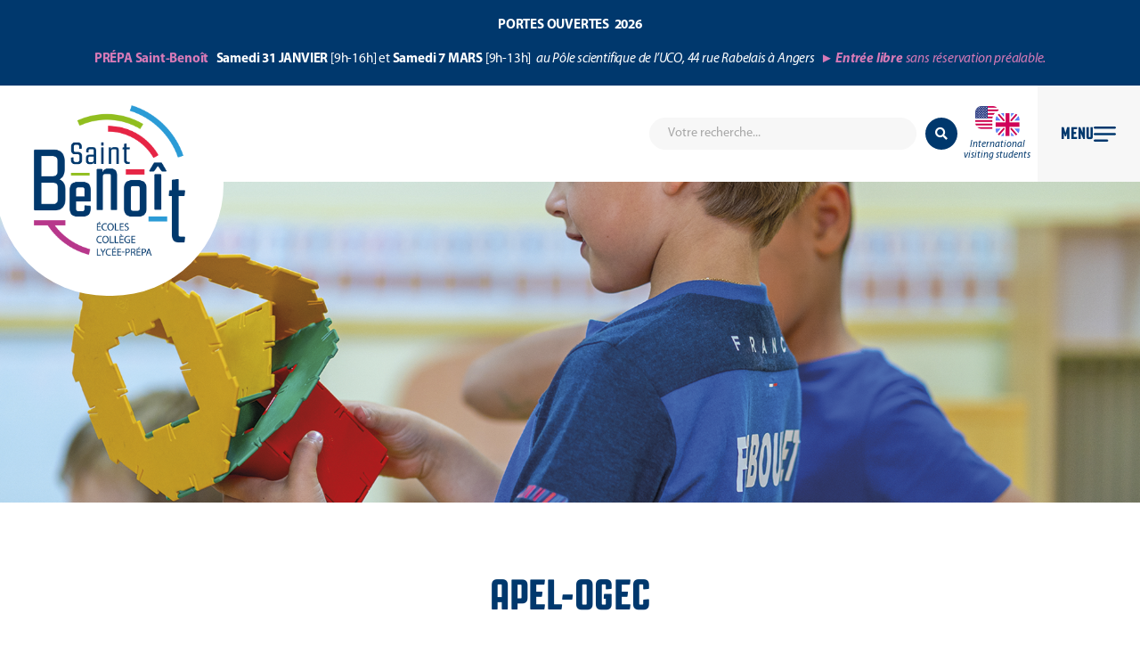

--- FILE ---
content_type: text/html; charset=UTF-8
request_url: https://saintbenoitangers.org/apel-ogec/
body_size: 102209
content:
<!doctype html>
<html lang="fr-FR" prefix="og: https://ogp.me/ns#">
<head>
	<meta charset="UTF-8">
	<meta name="viewport" content="width=device-width, initial-scale=1">
	<link rel="profile" href="https://gmpg.org/xfn/11">
	
<!-- Optimisation des moteurs de recherche par Rank Math - https://rankmath.com/ -->
<title>APEL-OGEC - Ensemble Scolaire Saint-Benoît - Angers</title>
<meta name="description" content="L’APEL et L’OGEC sont deux associations loi 1901 composées de parents d’élèves bénévoles (ou parfois d’anciens parents pour l’OGEC) qui travaillent en"/>
<meta name="robots" content="index, follow, max-snippet:-1, max-video-preview:-1, max-image-preview:large"/>
<link rel="canonical" href="https://saintbenoitangers.org/apel-ogec/" />
<meta property="og:locale" content="fr_FR" />
<meta property="og:type" content="article" />
<meta property="og:title" content="APEL-OGEC - Ensemble Scolaire Saint-Benoît - Angers" />
<meta property="og:description" content="L’APEL et L’OGEC sont deux associations loi 1901 composées de parents d’élèves bénévoles (ou parfois d’anciens parents pour l’OGEC) qui travaillent en" />
<meta property="og:url" content="https://saintbenoitangers.org/apel-ogec/" />
<meta property="og:site_name" content="Ensemble Scolaire Saint-Benoît - Angers" />
<meta property="og:updated_time" content="2025-02-28T11:57:52+01:00" />
<meta property="og:image" content="https://saintbenoitangers.org/wp-content/uploads/2021/10/icone-apel-action.png" />
<meta property="og:image:secure_url" content="https://saintbenoitangers.org/wp-content/uploads/2021/10/icone-apel-action.png" />
<meta property="og:image:width" content="300" />
<meta property="og:image:height" content="300" />
<meta property="og:image:alt" content="APEL-OGEC" />
<meta property="og:image:type" content="image/png" />
<meta property="article:published_time" content="2021-10-25T16:13:05+02:00" />
<meta property="article:modified_time" content="2025-02-28T11:57:52+01:00" />
<meta name="twitter:card" content="summary_large_image" />
<meta name="twitter:title" content="APEL-OGEC - Ensemble Scolaire Saint-Benoît - Angers" />
<meta name="twitter:description" content="L’APEL et L’OGEC sont deux associations loi 1901 composées de parents d’élèves bénévoles (ou parfois d’anciens parents pour l’OGEC) qui travaillent en" />
<meta name="twitter:image" content="https://saintbenoitangers.org/wp-content/uploads/2021/10/icone-apel-action.png" />
<meta name="twitter:label1" content="Temps de lecture" />
<meta name="twitter:data1" content="3 minutes" />
<script type="application/ld+json" class="rank-math-schema">{"@context":"https://schema.org","@graph":[{"@type":["Person","Organization"],"@id":"https://saintbenoitangers.org/#person","name":"sebastien","logo":{"@type":"ImageObject","@id":"https://saintbenoitangers.org/#logo","url":"http://saintbenoitangers.org/wp-content/uploads/2021/06/LOGO_SAINT_BENOIT_rvb_vect.png","contentUrl":"http://saintbenoitangers.org/wp-content/uploads/2021/06/LOGO_SAINT_BENOIT_rvb_vect.png","caption":"sebastien","inLanguage":"fr-FR","width":"500","height":"497"},"image":{"@type":"ImageObject","@id":"https://saintbenoitangers.org/#logo","url":"http://saintbenoitangers.org/wp-content/uploads/2021/06/LOGO_SAINT_BENOIT_rvb_vect.png","contentUrl":"http://saintbenoitangers.org/wp-content/uploads/2021/06/LOGO_SAINT_BENOIT_rvb_vect.png","caption":"sebastien","inLanguage":"fr-FR","width":"500","height":"497"}},{"@type":"WebSite","@id":"https://saintbenoitangers.org/#website","url":"https://saintbenoitangers.org","name":"sebastien","publisher":{"@id":"https://saintbenoitangers.org/#person"},"inLanguage":"fr-FR"},{"@type":"ImageObject","@id":"http://saintbenoitangers.org/wp-content/uploads/2021/10/icone-apel-action.png","url":"http://saintbenoitangers.org/wp-content/uploads/2021/10/icone-apel-action.png","width":"200","height":"200","inLanguage":"fr-FR"},{"@type":"WebPage","@id":"https://saintbenoitangers.org/apel-ogec/#webpage","url":"https://saintbenoitangers.org/apel-ogec/","name":"APEL-OGEC - Ensemble Scolaire Saint-Beno\u00eet - Angers","datePublished":"2021-10-25T16:13:05+02:00","dateModified":"2025-02-28T11:57:52+01:00","isPartOf":{"@id":"https://saintbenoitangers.org/#website"},"primaryImageOfPage":{"@id":"http://saintbenoitangers.org/wp-content/uploads/2021/10/icone-apel-action.png"},"inLanguage":"fr-FR"},{"@type":"Person","@id":"https://saintbenoitangers.org/author/clairehelene/","name":"clairehelene","url":"https://saintbenoitangers.org/author/clairehelene/","image":{"@type":"ImageObject","@id":"https://secure.gravatar.com/avatar/626e1d8557032bfcb768395222bf932b79077f46685703bca883bfe53d76b475?s=96&amp;d=mm&amp;r=g","url":"https://secure.gravatar.com/avatar/626e1d8557032bfcb768395222bf932b79077f46685703bca883bfe53d76b475?s=96&amp;d=mm&amp;r=g","caption":"clairehelene","inLanguage":"fr-FR"}},{"@type":"Article","headline":"APEL-OGEC - Ensemble Scolaire Saint-Beno\u00eet - Angers","datePublished":"2021-10-25T16:13:05+02:00","dateModified":"2025-02-28T11:57:52+01:00","author":{"@id":"https://saintbenoitangers.org/author/clairehelene/","name":"clairehelene"},"publisher":{"@id":"https://saintbenoitangers.org/#person"},"description":"L\u2019APEL et L\u2019OGEC sont deux associations loi 1901 compos\u00e9es de parents d\u2019\u00e9l\u00e8ves b\u00e9n\u00e9voles (ou parfois d\u2019anciens parents pour l\u2019OGEC) qui travaillent en","name":"APEL-OGEC - Ensemble Scolaire Saint-Beno\u00eet - Angers","@id":"https://saintbenoitangers.org/apel-ogec/#richSnippet","isPartOf":{"@id":"https://saintbenoitangers.org/apel-ogec/#webpage"},"image":{"@id":"http://saintbenoitangers.org/wp-content/uploads/2021/10/icone-apel-action.png"},"inLanguage":"fr-FR","mainEntityOfPage":{"@id":"https://saintbenoitangers.org/apel-ogec/#webpage"}}]}</script>
<!-- /Extension Rank Math WordPress SEO -->

<link rel="alternate" type="application/rss+xml" title="Ensemble Scolaire Saint-Benoît - Angers &raquo; Flux" href="https://saintbenoitangers.org/feed/" />
<link rel="alternate" type="application/rss+xml" title="Ensemble Scolaire Saint-Benoît - Angers &raquo; Flux des commentaires" href="https://saintbenoitangers.org/comments/feed/" />
<link rel="alternate" title="oEmbed (JSON)" type="application/json+oembed" href="https://saintbenoitangers.org/wp-json/oembed/1.0/embed?url=https%3A%2F%2Fsaintbenoitangers.org%2Fapel-ogec%2F" />
<link rel="alternate" title="oEmbed (XML)" type="text/xml+oembed" href="https://saintbenoitangers.org/wp-json/oembed/1.0/embed?url=https%3A%2F%2Fsaintbenoitangers.org%2Fapel-ogec%2F&#038;format=xml" />
<style id='wp-img-auto-sizes-contain-inline-css'>
img:is([sizes=auto i],[sizes^="auto," i]){contain-intrinsic-size:3000px 1500px}
/*# sourceURL=wp-img-auto-sizes-contain-inline-css */
</style>

<link rel='stylesheet' id='hello-elementor-theme-style-css' href='https://saintbenoitangers.org/wp-content/themes/hello-elementor/assets/css/theme.css?ver=3.4.5' media='all' />
<link rel='stylesheet' id='jet-menu-hello-css' href='https://saintbenoitangers.org/wp-content/plugins/jet-menu/integration/themes/hello-elementor/assets/css/style.css?ver=2.4.17' media='all' />
<style id='wp-emoji-styles-inline-css'>

	img.wp-smiley, img.emoji {
		display: inline !important;
		border: none !important;
		box-shadow: none !important;
		height: 1em !important;
		width: 1em !important;
		margin: 0 0.07em !important;
		vertical-align: -0.1em !important;
		background: none !important;
		padding: 0 !important;
	}
/*# sourceURL=wp-emoji-styles-inline-css */
</style>
<style id='global-styles-inline-css'>
:root{--wp--preset--aspect-ratio--square: 1;--wp--preset--aspect-ratio--4-3: 4/3;--wp--preset--aspect-ratio--3-4: 3/4;--wp--preset--aspect-ratio--3-2: 3/2;--wp--preset--aspect-ratio--2-3: 2/3;--wp--preset--aspect-ratio--16-9: 16/9;--wp--preset--aspect-ratio--9-16: 9/16;--wp--preset--color--black: #000000;--wp--preset--color--cyan-bluish-gray: #abb8c3;--wp--preset--color--white: #ffffff;--wp--preset--color--pale-pink: #f78da7;--wp--preset--color--vivid-red: #cf2e2e;--wp--preset--color--luminous-vivid-orange: #ff6900;--wp--preset--color--luminous-vivid-amber: #fcb900;--wp--preset--color--light-green-cyan: #7bdcb5;--wp--preset--color--vivid-green-cyan: #00d084;--wp--preset--color--pale-cyan-blue: #8ed1fc;--wp--preset--color--vivid-cyan-blue: #0693e3;--wp--preset--color--vivid-purple: #9b51e0;--wp--preset--gradient--vivid-cyan-blue-to-vivid-purple: linear-gradient(135deg,rgb(6,147,227) 0%,rgb(155,81,224) 100%);--wp--preset--gradient--light-green-cyan-to-vivid-green-cyan: linear-gradient(135deg,rgb(122,220,180) 0%,rgb(0,208,130) 100%);--wp--preset--gradient--luminous-vivid-amber-to-luminous-vivid-orange: linear-gradient(135deg,rgb(252,185,0) 0%,rgb(255,105,0) 100%);--wp--preset--gradient--luminous-vivid-orange-to-vivid-red: linear-gradient(135deg,rgb(255,105,0) 0%,rgb(207,46,46) 100%);--wp--preset--gradient--very-light-gray-to-cyan-bluish-gray: linear-gradient(135deg,rgb(238,238,238) 0%,rgb(169,184,195) 100%);--wp--preset--gradient--cool-to-warm-spectrum: linear-gradient(135deg,rgb(74,234,220) 0%,rgb(151,120,209) 20%,rgb(207,42,186) 40%,rgb(238,44,130) 60%,rgb(251,105,98) 80%,rgb(254,248,76) 100%);--wp--preset--gradient--blush-light-purple: linear-gradient(135deg,rgb(255,206,236) 0%,rgb(152,150,240) 100%);--wp--preset--gradient--blush-bordeaux: linear-gradient(135deg,rgb(254,205,165) 0%,rgb(254,45,45) 50%,rgb(107,0,62) 100%);--wp--preset--gradient--luminous-dusk: linear-gradient(135deg,rgb(255,203,112) 0%,rgb(199,81,192) 50%,rgb(65,88,208) 100%);--wp--preset--gradient--pale-ocean: linear-gradient(135deg,rgb(255,245,203) 0%,rgb(182,227,212) 50%,rgb(51,167,181) 100%);--wp--preset--gradient--electric-grass: linear-gradient(135deg,rgb(202,248,128) 0%,rgb(113,206,126) 100%);--wp--preset--gradient--midnight: linear-gradient(135deg,rgb(2,3,129) 0%,rgb(40,116,252) 100%);--wp--preset--font-size--small: 13px;--wp--preset--font-size--medium: 20px;--wp--preset--font-size--large: 36px;--wp--preset--font-size--x-large: 42px;--wp--preset--spacing--20: 0.44rem;--wp--preset--spacing--30: 0.67rem;--wp--preset--spacing--40: 1rem;--wp--preset--spacing--50: 1.5rem;--wp--preset--spacing--60: 2.25rem;--wp--preset--spacing--70: 3.38rem;--wp--preset--spacing--80: 5.06rem;--wp--preset--shadow--natural: 6px 6px 9px rgba(0, 0, 0, 0.2);--wp--preset--shadow--deep: 12px 12px 50px rgba(0, 0, 0, 0.4);--wp--preset--shadow--sharp: 6px 6px 0px rgba(0, 0, 0, 0.2);--wp--preset--shadow--outlined: 6px 6px 0px -3px rgb(255, 255, 255), 6px 6px rgb(0, 0, 0);--wp--preset--shadow--crisp: 6px 6px 0px rgb(0, 0, 0);}:root { --wp--style--global--content-size: 800px;--wp--style--global--wide-size: 1200px; }:where(body) { margin: 0; }.wp-site-blocks > .alignleft { float: left; margin-right: 2em; }.wp-site-blocks > .alignright { float: right; margin-left: 2em; }.wp-site-blocks > .aligncenter { justify-content: center; margin-left: auto; margin-right: auto; }:where(.wp-site-blocks) > * { margin-block-start: 24px; margin-block-end: 0; }:where(.wp-site-blocks) > :first-child { margin-block-start: 0; }:where(.wp-site-blocks) > :last-child { margin-block-end: 0; }:root { --wp--style--block-gap: 24px; }:root :where(.is-layout-flow) > :first-child{margin-block-start: 0;}:root :where(.is-layout-flow) > :last-child{margin-block-end: 0;}:root :where(.is-layout-flow) > *{margin-block-start: 24px;margin-block-end: 0;}:root :where(.is-layout-constrained) > :first-child{margin-block-start: 0;}:root :where(.is-layout-constrained) > :last-child{margin-block-end: 0;}:root :where(.is-layout-constrained) > *{margin-block-start: 24px;margin-block-end: 0;}:root :where(.is-layout-flex){gap: 24px;}:root :where(.is-layout-grid){gap: 24px;}.is-layout-flow > .alignleft{float: left;margin-inline-start: 0;margin-inline-end: 2em;}.is-layout-flow > .alignright{float: right;margin-inline-start: 2em;margin-inline-end: 0;}.is-layout-flow > .aligncenter{margin-left: auto !important;margin-right: auto !important;}.is-layout-constrained > .alignleft{float: left;margin-inline-start: 0;margin-inline-end: 2em;}.is-layout-constrained > .alignright{float: right;margin-inline-start: 2em;margin-inline-end: 0;}.is-layout-constrained > .aligncenter{margin-left: auto !important;margin-right: auto !important;}.is-layout-constrained > :where(:not(.alignleft):not(.alignright):not(.alignfull)){max-width: var(--wp--style--global--content-size);margin-left: auto !important;margin-right: auto !important;}.is-layout-constrained > .alignwide{max-width: var(--wp--style--global--wide-size);}body .is-layout-flex{display: flex;}.is-layout-flex{flex-wrap: wrap;align-items: center;}.is-layout-flex > :is(*, div){margin: 0;}body .is-layout-grid{display: grid;}.is-layout-grid > :is(*, div){margin: 0;}body{padding-top: 0px;padding-right: 0px;padding-bottom: 0px;padding-left: 0px;}a:where(:not(.wp-element-button)){text-decoration: underline;}:root :where(.wp-element-button, .wp-block-button__link){background-color: #32373c;border-width: 0;color: #fff;font-family: inherit;font-size: inherit;font-style: inherit;font-weight: inherit;letter-spacing: inherit;line-height: inherit;padding-top: calc(0.667em + 2px);padding-right: calc(1.333em + 2px);padding-bottom: calc(0.667em + 2px);padding-left: calc(1.333em + 2px);text-decoration: none;text-transform: inherit;}.has-black-color{color: var(--wp--preset--color--black) !important;}.has-cyan-bluish-gray-color{color: var(--wp--preset--color--cyan-bluish-gray) !important;}.has-white-color{color: var(--wp--preset--color--white) !important;}.has-pale-pink-color{color: var(--wp--preset--color--pale-pink) !important;}.has-vivid-red-color{color: var(--wp--preset--color--vivid-red) !important;}.has-luminous-vivid-orange-color{color: var(--wp--preset--color--luminous-vivid-orange) !important;}.has-luminous-vivid-amber-color{color: var(--wp--preset--color--luminous-vivid-amber) !important;}.has-light-green-cyan-color{color: var(--wp--preset--color--light-green-cyan) !important;}.has-vivid-green-cyan-color{color: var(--wp--preset--color--vivid-green-cyan) !important;}.has-pale-cyan-blue-color{color: var(--wp--preset--color--pale-cyan-blue) !important;}.has-vivid-cyan-blue-color{color: var(--wp--preset--color--vivid-cyan-blue) !important;}.has-vivid-purple-color{color: var(--wp--preset--color--vivid-purple) !important;}.has-black-background-color{background-color: var(--wp--preset--color--black) !important;}.has-cyan-bluish-gray-background-color{background-color: var(--wp--preset--color--cyan-bluish-gray) !important;}.has-white-background-color{background-color: var(--wp--preset--color--white) !important;}.has-pale-pink-background-color{background-color: var(--wp--preset--color--pale-pink) !important;}.has-vivid-red-background-color{background-color: var(--wp--preset--color--vivid-red) !important;}.has-luminous-vivid-orange-background-color{background-color: var(--wp--preset--color--luminous-vivid-orange) !important;}.has-luminous-vivid-amber-background-color{background-color: var(--wp--preset--color--luminous-vivid-amber) !important;}.has-light-green-cyan-background-color{background-color: var(--wp--preset--color--light-green-cyan) !important;}.has-vivid-green-cyan-background-color{background-color: var(--wp--preset--color--vivid-green-cyan) !important;}.has-pale-cyan-blue-background-color{background-color: var(--wp--preset--color--pale-cyan-blue) !important;}.has-vivid-cyan-blue-background-color{background-color: var(--wp--preset--color--vivid-cyan-blue) !important;}.has-vivid-purple-background-color{background-color: var(--wp--preset--color--vivid-purple) !important;}.has-black-border-color{border-color: var(--wp--preset--color--black) !important;}.has-cyan-bluish-gray-border-color{border-color: var(--wp--preset--color--cyan-bluish-gray) !important;}.has-white-border-color{border-color: var(--wp--preset--color--white) !important;}.has-pale-pink-border-color{border-color: var(--wp--preset--color--pale-pink) !important;}.has-vivid-red-border-color{border-color: var(--wp--preset--color--vivid-red) !important;}.has-luminous-vivid-orange-border-color{border-color: var(--wp--preset--color--luminous-vivid-orange) !important;}.has-luminous-vivid-amber-border-color{border-color: var(--wp--preset--color--luminous-vivid-amber) !important;}.has-light-green-cyan-border-color{border-color: var(--wp--preset--color--light-green-cyan) !important;}.has-vivid-green-cyan-border-color{border-color: var(--wp--preset--color--vivid-green-cyan) !important;}.has-pale-cyan-blue-border-color{border-color: var(--wp--preset--color--pale-cyan-blue) !important;}.has-vivid-cyan-blue-border-color{border-color: var(--wp--preset--color--vivid-cyan-blue) !important;}.has-vivid-purple-border-color{border-color: var(--wp--preset--color--vivid-purple) !important;}.has-vivid-cyan-blue-to-vivid-purple-gradient-background{background: var(--wp--preset--gradient--vivid-cyan-blue-to-vivid-purple) !important;}.has-light-green-cyan-to-vivid-green-cyan-gradient-background{background: var(--wp--preset--gradient--light-green-cyan-to-vivid-green-cyan) !important;}.has-luminous-vivid-amber-to-luminous-vivid-orange-gradient-background{background: var(--wp--preset--gradient--luminous-vivid-amber-to-luminous-vivid-orange) !important;}.has-luminous-vivid-orange-to-vivid-red-gradient-background{background: var(--wp--preset--gradient--luminous-vivid-orange-to-vivid-red) !important;}.has-very-light-gray-to-cyan-bluish-gray-gradient-background{background: var(--wp--preset--gradient--very-light-gray-to-cyan-bluish-gray) !important;}.has-cool-to-warm-spectrum-gradient-background{background: var(--wp--preset--gradient--cool-to-warm-spectrum) !important;}.has-blush-light-purple-gradient-background{background: var(--wp--preset--gradient--blush-light-purple) !important;}.has-blush-bordeaux-gradient-background{background: var(--wp--preset--gradient--blush-bordeaux) !important;}.has-luminous-dusk-gradient-background{background: var(--wp--preset--gradient--luminous-dusk) !important;}.has-pale-ocean-gradient-background{background: var(--wp--preset--gradient--pale-ocean) !important;}.has-electric-grass-gradient-background{background: var(--wp--preset--gradient--electric-grass) !important;}.has-midnight-gradient-background{background: var(--wp--preset--gradient--midnight) !important;}.has-small-font-size{font-size: var(--wp--preset--font-size--small) !important;}.has-medium-font-size{font-size: var(--wp--preset--font-size--medium) !important;}.has-large-font-size{font-size: var(--wp--preset--font-size--large) !important;}.has-x-large-font-size{font-size: var(--wp--preset--font-size--x-large) !important;}
:root :where(.wp-block-pullquote){font-size: 1.5em;line-height: 1.6;}
/*# sourceURL=global-styles-inline-css */
</style>
<link rel='stylesheet' id='pafe-extension-style-css' href='https://saintbenoitangers.org/wp-content/plugins/piotnet-addons-for-elementor-pro/assets/css/minify/extension.min.css?ver=7.1.68' media='all' />
<link rel='stylesheet' id='pafe-font-awesome-5-css' href='https://saintbenoitangers.org/wp-content/plugins/piotnet-addons-for-elementor-pro/assets/css/minify/font-awesome-5.min.css?ver=7.1.68' media='all' />
<link rel='stylesheet' id='pafe-woocommerce-sales-funnels-style-css' href='https://saintbenoitangers.org/wp-content/plugins/piotnet-addons-for-elementor-pro/assets/css/minify/woocommerce-sales-funnels.min.css?ver=7.1.68' media='all' />
<link rel='stylesheet' id='greenskool-css' href='https://saintbenoitangers.org/wp-content/plugins/greenskool/assets/css/greenskool.css?ver=1.2.3' media='all' />
<link rel='stylesheet' id='htbbootstrap-css' href='https://saintbenoitangers.org/wp-content/plugins/ht-mega-for-elementor/assets/css/htbbootstrap.css?ver=3.0.4' media='all' />
<link rel='stylesheet' id='font-awesome-css' href='https://saintbenoitangers.org/wp-content/plugins/elementor/assets/lib/font-awesome/css/font-awesome.min.css?ver=4.7.0' media='all' />
<link rel='stylesheet' id='htmega-animation-css' href='https://saintbenoitangers.org/wp-content/plugins/ht-mega-for-elementor/assets/css/animation.css?ver=3.0.4' media='all' />
<link rel='stylesheet' id='htmega-keyframes-css' href='https://saintbenoitangers.org/wp-content/plugins/ht-mega-for-elementor/assets/css/htmega-keyframes.css?ver=3.0.4' media='all' />
<link rel='stylesheet' id='htmega-global-style-min-css' href='https://saintbenoitangers.org/wp-content/plugins/ht-mega-for-elementor/assets/css/htmega-global-style.min.css?ver=3.0.4' media='all' />
<link rel='stylesheet' id='ns-theme-style-css' href='https://saintbenoitangers.org/wp-content/themes/hello-elementor/style.css?ver=6.9' media='all' />
<link rel='stylesheet' id='hello-elementor-css' href='https://saintbenoitangers.org/wp-content/themes/hello-elementor/assets/css/reset.css?ver=3.4.5' media='all' />
<link rel='stylesheet' id='hello-elementor-header-footer-css' href='https://saintbenoitangers.org/wp-content/themes/hello-elementor/assets/css/header-footer.css?ver=3.4.5' media='all' />
<link rel='stylesheet' id='jet-menu-public-styles-css' href='https://saintbenoitangers.org/wp-content/plugins/jet-menu/assets/public/css/public.css?ver=2.4.17' media='all' />
<link rel='stylesheet' id='e-animation-shake-css' href='https://saintbenoitangers.org/wp-content/plugins/elementor/assets/lib/animations/styles/shake.min.css?ver=3.34.2' media='all' />
<link rel='stylesheet' id='e-motion-fx-css' href='https://saintbenoitangers.org/wp-content/plugins/elementor-pro/assets/css/modules/motion-fx.min.css?ver=3.34.0' media='all' />
<link rel='stylesheet' id='elementor-frontend-css' href='https://saintbenoitangers.org/wp-content/uploads/elementor/css/custom-frontend.min.css?ver=1768968115' media='all' />
<style id='elementor-frontend-inline-css'>
.elementor-kit-6{--e-global-color-primary:#00386D;--e-global-color-secondary:#00386D;--e-global-color-text:#00386D;--e-global-color-accent:#00386D;--e-global-color-ec297ef:#F7F7F7;--e-global-color-39ec0d3:#E3E3E3;--e-global-color-9fc4b5d:#2B9BD7;--e-global-color-7726a9a:#B7378C;--e-global-color-af95f88:#92C020;--e-global-color-5e47470:#E62645;--e-global-color-22d37cf:#FFFFFF;--e-global-color-7d11592:#002345;--e-global-color-2ba2441:#A7A7A7;--e-global-color-849ea00:#4FBCF8;--e-global-typography-primary-font-family:"Roboto";--e-global-typography-primary-font-weight:600;--e-global-typography-secondary-font-family:"Roboto Slab";--e-global-typography-secondary-font-weight:400;--e-global-typography-text-font-family:"Myriad Pro";--e-global-typography-text-font-size:1rem;--e-global-typography-text-font-weight:500;--e-global-typography-text-line-height:1.4em;--e-global-typography-accent-font-family:"Roboto";--e-global-typography-accent-font-weight:500;color:var( --e-global-color-primary );}.elementor-kit-6 e-page-transition{background-color:#FFBC7D;}.elementor-kit-6 p{margin-block-end:0px;}.elementor-section.elementor-section-boxed > .elementor-container{max-width:1300px;}.e-con{--container-max-width:1300px;}.elementor-widget:not(:last-child){margin-block-end:0px;}.elementor-element{--widgets-spacing:0px 0px;--widgets-spacing-row:0px;--widgets-spacing-column:0px;}{}h1.entry-title{display:var(--page-title-display);}@media(max-width:1024px){.elementor-section.elementor-section-boxed > .elementor-container{max-width:1024px;}.e-con{--container-max-width:1024px;}}@media(max-width:767px){.elementor-section.elementor-section-boxed > .elementor-container{max-width:767px;}.e-con{--container-max-width:767px;}}/* Start Custom Fonts CSS */@font-face {
	font-family: 'Myriad Pro';
	font-style: normal;
	font-weight: 800;
	font-display: auto;
	src: url('http://saintbenoitangers.org/wp-content/uploads/2021/10/Myriad-Pro-Black.eot');
	src: url('http://saintbenoitangers.org/wp-content/uploads/2021/10/Myriad-Pro-Black.eot?#iefix') format('embedded-opentype'),
		url('http://saintbenoitangers.org/wp-content/uploads/2021/10/Myriad-Pro-Black.woff2') format('woff2'),
		url('http://saintbenoitangers.org/wp-content/uploads/2021/10/MyriadPro-Black.woff') format('woff'),
		url('http://saintbenoitangers.org/wp-content/uploads/2021/10/Myriad-Pro-Black.ttf') format('truetype'),
		url('http://saintbenoitangers.org/wp-content/uploads/2021/10/MyriadPro-Black.svg#MyriadPro') format('svg');
}
@font-face {
	font-family: 'Myriad Pro';
	font-style: italic;
	font-weight: 800;
	font-display: auto;
	src: url('http://saintbenoitangers.org/wp-content/uploads/2021/10/Myriad-Pro-Black-Italic.eot');
	src: url('http://saintbenoitangers.org/wp-content/uploads/2021/10/Myriad-Pro-Black-Italic.eot?#iefix') format('embedded-opentype'),
		url('http://saintbenoitangers.org/wp-content/uploads/2021/10/Myriad-Pro-Black-Italic.woff2') format('woff2'),
		url('http://saintbenoitangers.org/wp-content/uploads/2021/10/MyriadPro-BlackIt.woff') format('woff'),
		url('http://saintbenoitangers.org/wp-content/uploads/2021/10/Myriad-Pro-Black-Italic.ttf') format('truetype'),
		url('http://saintbenoitangers.org/wp-content/uploads/2021/10/MyriadPro-BlackIt.svg#MyriadPro') format('svg');
}
@font-face {
	font-family: 'Myriad Pro';
	font-style: normal;
	font-weight: 700;
	font-display: auto;
	src: url('http://saintbenoitangers.org/wp-content/uploads/2021/10/Myriad-Pro-Bold.eot');
	src: url('http://saintbenoitangers.org/wp-content/uploads/2021/10/Myriad-Pro-Bold.eot?#iefix') format('embedded-opentype'),
		url('http://saintbenoitangers.org/wp-content/uploads/2021/10/Myriad-Pro-Bold.woff2') format('woff2'),
		url('http://saintbenoitangers.org/wp-content/uploads/2021/10/MyriadPro-Bold.woff') format('woff'),
		url('http://saintbenoitangers.org/wp-content/uploads/2021/10/Myriad-Pro-Bold.ttf') format('truetype'),
		url('http://saintbenoitangers.org/wp-content/uploads/2021/10/MyriadPro-Bold.svg#MyriadPro') format('svg');
}
@font-face {
	font-family: 'Myriad Pro';
	font-style: italic;
	font-weight: 700;
	font-display: auto;
	src: url('http://saintbenoitangers.org/wp-content/uploads/2021/10/Myriad-Pro-Bold-Italic.eot');
	src: url('http://saintbenoitangers.org/wp-content/uploads/2021/10/Myriad-Pro-Bold-Italic.eot?#iefix') format('embedded-opentype'),
		url('http://saintbenoitangers.org/wp-content/uploads/2021/10/Myriad-Pro-Bold-Italic.woff2') format('woff2'),
		url('http://saintbenoitangers.org/wp-content/uploads/2021/10/MyriadPro-BoldIt.woff') format('woff'),
		url('http://saintbenoitangers.org/wp-content/uploads/2021/10/Myriad-Pro-Bold-Italic.ttf') format('truetype'),
		url('http://saintbenoitangers.org/wp-content/uploads/2021/10/MyriadPro-BoldIt.svg#MyriadPro') format('svg');
}
@font-face {
	font-family: 'Myriad Pro';
	font-style: normal;
	font-weight: 600;
	font-display: auto;
	src: url('http://saintbenoitangers.org/wp-content/uploads/2021/10/MyriadPro-Semiboldnew.eot');
	src: url('http://saintbenoitangers.org/wp-content/uploads/2021/10/MyriadPro-Semiboldnew.eot?#iefix') format('embedded-opentype'),
		url('http://saintbenoitangers.org/wp-content/uploads/2021/10/MyriadPro-Semiboldnew.woff2') format('woff2'),
		url('http://saintbenoitangers.org/wp-content/uploads/2021/10/MyriadPro-Semiboldnew.woff') format('woff'),
		url('http://saintbenoitangers.org/wp-content/uploads/2021/10/MyriadPro-Semiboldnew.ttf') format('truetype'),
		url('http://saintbenoitangers.org/wp-content/uploads/2021/10/MyriadPro-Semiboldnew.svg#MyriadPro') format('svg');
}
@font-face {
	font-family: 'Myriad Pro';
	font-style: italic;
	font-weight: 600;
	font-display: auto;
	src: url('http://saintbenoitangers.org/wp-content/uploads/2021/10/Myriad-Pro-Semibold-Italic.eot');
	src: url('http://saintbenoitangers.org/wp-content/uploads/2021/10/Myriad-Pro-Semibold-Italic.eot?#iefix') format('embedded-opentype'),
		url('http://saintbenoitangers.org/wp-content/uploads/2021/10/Myriad-Pro-Semibold-Italic.woff2') format('woff2'),
		url('http://saintbenoitangers.org/wp-content/uploads/2021/10/MyriadPro-SemiboldIt.woff') format('woff'),
		url('http://saintbenoitangers.org/wp-content/uploads/2021/10/Myriad-Pro-Semibold-Italic.ttf') format('truetype'),
		url('http://saintbenoitangers.org/wp-content/uploads/2021/10/MyriadPro-SemiboldIt.svg#MyriadPro') format('svg');
}
@font-face {
	font-family: 'Myriad Pro';
	font-style: normal;
	font-weight: 500;
	font-display: auto;
	src: url('http://saintbenoitangers.org/wp-content/uploads/2021/10/Myriad-Pro.eot');
	src: url('http://saintbenoitangers.org/wp-content/uploads/2021/10/Myriad-Pro.eot?#iefix') format('embedded-opentype'),
		url('http://saintbenoitangers.org/wp-content/uploads/2021/10/Myriad-Pro.woff2') format('woff2'),
		url('http://saintbenoitangers.org/wp-content/uploads/2021/10/MyriadPro-Regular.woff') format('woff'),
		url('http://saintbenoitangers.org/wp-content/uploads/2021/10/Myriad-Pro.ttf') format('truetype'),
		url('http://saintbenoitangers.org/wp-content/uploads/2021/10/MyriadPro-Regular.svg#MyriadPro') format('svg');
}
@font-face {
	font-family: 'Myriad Pro';
	font-style: italic;
	font-weight: 500;
	font-display: auto;
	src: url('http://saintbenoitangers.org/wp-content/uploads/2021/10/MyriadPro-It-1.eot');
	src: url('http://saintbenoitangers.org/wp-content/uploads/2021/10/MyriadPro-It-1.eot?#iefix') format('embedded-opentype'),
		url('http://saintbenoitangers.org/wp-content/uploads/2021/10/MyriadPro-It.woff2') format('woff2'),
		url('http://saintbenoitangers.org/wp-content/uploads/2021/10/MyriadPro-It.woff') format('woff'),
		url('http://saintbenoitangers.org/wp-content/uploads/2021/10/MyriadPro-It.ttf') format('truetype'),
		url('http://saintbenoitangers.org/wp-content/uploads/2021/10/MyriadPro-It-1.svg#MyriadPro') format('svg');
}
@font-face {
	font-family: 'Myriad Pro';
	font-style: normal;
	font-weight: 400;
	font-display: auto;
	src: url('http://saintbenoitangers.org/wp-content/uploads/2021/10/Myriad-Pro-Light.eot');
	src: url('http://saintbenoitangers.org/wp-content/uploads/2021/10/Myriad-Pro-Light.eot?#iefix') format('embedded-opentype'),
		url('http://saintbenoitangers.org/wp-content/uploads/2021/10/Myriad-Pro-Light.woff2') format('woff2'),
		url('http://saintbenoitangers.org/wp-content/uploads/2021/10/MyriadPro-Light.woff') format('woff'),
		url('http://saintbenoitangers.org/wp-content/uploads/2021/10/Myriad-Pro-Light.ttf') format('truetype'),
		url('http://saintbenoitangers.org/wp-content/uploads/2021/10/MyriadPro-Light.svg#MyriadPro') format('svg');
}
@font-face {
	font-family: 'Myriad Pro';
	font-style: italic;
	font-weight: 400;
	font-display: auto;
	src: url('http://saintbenoitangers.org/wp-content/uploads/2021/10/Myriad-Pro-Light-Italic.eot');
	src: url('http://saintbenoitangers.org/wp-content/uploads/2021/10/Myriad-Pro-Light-Italic.eot?#iefix') format('embedded-opentype'),
		url('http://saintbenoitangers.org/wp-content/uploads/2021/10/Myriad-Pro-Light-Italic.woff2') format('woff2'),
		url('http://saintbenoitangers.org/wp-content/uploads/2021/10/MyriadPro-LightIt.woff') format('woff'),
		url('http://saintbenoitangers.org/wp-content/uploads/2021/10/Myriad-Pro-Light-Italic.ttf') format('truetype'),
		url('http://saintbenoitangers.org/wp-content/uploads/2021/10/MyriadPro-LightIt.svg#MyriadPro') format('svg');
}
/* End Custom Fonts CSS */
.elementor-widget-section .pafe-woocommerce-sales-funnels-add-to-cart-message--success{color:var( --e-global-color-primary );}.elementor-widget-section .pafe-woocommerce-sales-funnels-add-to-cart-message--out-of-stock{color:var( --e-global-color-primary );}.elementor-widget-section .pafe-woocommerce-sales-funnels-add-to-cart-message{font-family:var( --e-global-typography-accent-font-family ), Sans-serif;font-weight:var( --e-global-typography-accent-font-weight );}.elementor-7292 .elementor-element.elementor-element-03eeef7 .elementor-repeater-item-e5b54e0.jet-parallax-section__layout .jet-parallax-section__image{background-size:auto;}.elementor-widget-column .pafe-woocommerce-sales-funnels-add-to-cart-message--success{color:var( --e-global-color-primary );}.elementor-widget-column .pafe-woocommerce-sales-funnels-add-to-cart-message--out-of-stock{color:var( --e-global-color-primary );}.elementor-widget-column .pafe-woocommerce-sales-funnels-add-to-cart-message{font-family:var( --e-global-typography-accent-font-family ), Sans-serif;font-weight:var( --e-global-typography-accent-font-weight );}.elementor-7292 .elementor-element.elementor-element-8bccea3 > .elementor-element-populated{padding:0px 0px 0px 0px;}.elementor-7292 .elementor-element.elementor-element-598b13a .elementor-repeater-item-fb061b4.jet-parallax-section__layout .jet-parallax-section__image{background-size:auto;}.elementor-7292 .elementor-element.elementor-element-3edcb5d:not(.elementor-motion-effects-element-type-background) > .elementor-widget-wrap, .elementor-7292 .elementor-element.elementor-element-3edcb5d > .elementor-widget-wrap > .elementor-motion-effects-container > .elementor-motion-effects-layer{background-image:url("https://saintbenoitangers.org/wp-content/uploads/2025/02/14062021-SITE_NOTRE_DAME_ST_MARTIN_MS_GS_32_R.png");background-position:center center;background-size:cover;}.elementor-7292 .elementor-element.elementor-element-3edcb5d > .elementor-element-populated{transition:background 0.3s, border 0.3s, border-radius 0.3s, box-shadow 0.3s;}.elementor-7292 .elementor-element.elementor-element-3edcb5d > .elementor-element-populated > .elementor-background-overlay{transition:background 0.3s, border-radius 0.3s, opacity 0.3s;}.elementor-7292 .elementor-element.elementor-element-598b13a > .elementor-container{min-height:50vh;}.elementor-7292 .elementor-element.elementor-element-598b13a{margin-top:0px;margin-bottom:0px;}.elementor-widget-heading .pafe-woocommerce-sales-funnels-add-to-cart-message--success{color:var( --e-global-color-primary );}.elementor-widget-heading .pafe-woocommerce-sales-funnels-add-to-cart-message--out-of-stock{color:var( --e-global-color-primary );}.elementor-widget-heading .pafe-woocommerce-sales-funnels-add-to-cart-message{font-family:var( --e-global-typography-accent-font-family ), Sans-serif;font-weight:var( --e-global-typography-accent-font-weight );}.elementor-widget-heading .elementor-heading-title{font-family:var( --e-global-typography-primary-font-family ), Sans-serif;font-weight:var( --e-global-typography-primary-font-weight );color:var( --e-global-color-primary );}.elementor-7292 .elementor-element.elementor-element-c667834 > .elementor-widget-container{margin:5em 0em 0em 0em;}.elementor-7292 .elementor-element.elementor-element-c667834{text-align:center;}.elementor-7292 .elementor-element.elementor-element-c667834 .elementor-heading-title{font-family:"Revolution Gothic", Sans-serif;font-size:3rem;font-weight:800;}.elementor-widget-divider{--divider-color:var( --e-global-color-secondary );}.elementor-widget-divider .pafe-woocommerce-sales-funnels-add-to-cart-message--success{color:var( --e-global-color-primary );}.elementor-widget-divider .pafe-woocommerce-sales-funnels-add-to-cart-message--out-of-stock{color:var( --e-global-color-primary );}.elementor-widget-divider .pafe-woocommerce-sales-funnels-add-to-cart-message{font-family:var( --e-global-typography-accent-font-family ), Sans-serif;font-weight:var( --e-global-typography-accent-font-weight );}.elementor-widget-divider .elementor-divider__text{color:var( --e-global-color-secondary );font-family:var( --e-global-typography-secondary-font-family ), Sans-serif;font-weight:var( --e-global-typography-secondary-font-weight );}.elementor-widget-divider.elementor-view-stacked .elementor-icon{background-color:var( --e-global-color-secondary );}.elementor-widget-divider.elementor-view-framed .elementor-icon, .elementor-widget-divider.elementor-view-default .elementor-icon{color:var( --e-global-color-secondary );border-color:var( --e-global-color-secondary );}.elementor-widget-divider.elementor-view-framed .elementor-icon, .elementor-widget-divider.elementor-view-default .elementor-icon svg{fill:var( --e-global-color-secondary );}.elementor-7292 .elementor-element.elementor-element-69a88c0{--divider-border-style:solid;--divider-color:#92C020;--divider-border-width:2px;}.elementor-7292 .elementor-element.elementor-element-69a88c0 .elementor-divider-separator{width:100px;margin:0 auto;margin-center:0;}.elementor-7292 .elementor-element.elementor-element-69a88c0 .elementor-divider{text-align:center;padding-block-start:30px;padding-block-end:30px;}.elementor-widget-text-editor .pafe-woocommerce-sales-funnels-add-to-cart-message--success{color:var( --e-global-color-primary );}.elementor-widget-text-editor .pafe-woocommerce-sales-funnels-add-to-cart-message--out-of-stock{color:var( --e-global-color-primary );}.elementor-widget-text-editor .pafe-woocommerce-sales-funnels-add-to-cart-message{font-family:var( --e-global-typography-accent-font-family ), Sans-serif;font-weight:var( --e-global-typography-accent-font-weight );}.elementor-widget-text-editor{font-family:var( --e-global-typography-text-font-family ), Sans-serif;font-size:var( --e-global-typography-text-font-size );font-weight:var( --e-global-typography-text-font-weight );line-height:var( --e-global-typography-text-line-height );color:var( --e-global-color-text );}.elementor-widget-text-editor.elementor-drop-cap-view-stacked .elementor-drop-cap{background-color:var( --e-global-color-primary );}.elementor-widget-text-editor.elementor-drop-cap-view-framed .elementor-drop-cap, .elementor-widget-text-editor.elementor-drop-cap-view-default .elementor-drop-cap{color:var( --e-global-color-primary );border-color:var( --e-global-color-primary );}.elementor-7292 .elementor-element.elementor-element-4c48022 > .elementor-widget-container{margin:0px 180px 0px 180px;}.elementor-7292 .elementor-element.elementor-element-4c48022{text-align:center;}.elementor-7292 .elementor-element.elementor-element-03eeef7:not(.elementor-motion-effects-element-type-background), .elementor-7292 .elementor-element.elementor-element-03eeef7 > .elementor-motion-effects-container > .elementor-motion-effects-layer{background-color:var( --e-global-color-22d37cf );}.elementor-7292 .elementor-element.elementor-element-03eeef7{transition:background 0.3s, border 0.3s, border-radius 0.3s, box-shadow 0.3s;padding:0em 0em 5em 0em;z-index:1;}.elementor-7292 .elementor-element.elementor-element-03eeef7 > .elementor-background-overlay{transition:background 0.3s, border-radius 0.3s, opacity 0.3s;}.elementor-7292 .elementor-element.elementor-element-bd97ef5 .elementor-repeater-item-19bc019.jet-parallax-section__layout .jet-parallax-section__image{background-size:auto;}.elementor-7292 .elementor-element.elementor-element-3daff66 > .elementor-element-populated{box-shadow:0px 0px 18px 0px rgba(0, 0, 0, 0.08);margin:0em 2em 0em 15em;--e-column-margin-right:2em;--e-column-margin-left:15em;padding:0px 0px 0px 0px;}.elementor-7292 .elementor-element.elementor-element-bd11b47 .elementor-repeater-item-16e18dd.jet-parallax-section__layout .jet-parallax-section__image{background-size:auto;}.elementor-7292 .elementor-element.elementor-element-2645c34:not(.elementor-motion-effects-element-type-background) > .elementor-widget-wrap, .elementor-7292 .elementor-element.elementor-element-2645c34 > .elementor-widget-wrap > .elementor-motion-effects-container > .elementor-motion-effects-layer{background-image:url("https://saintbenoitangers.org/wp-content/uploads/2025/02/DSC_3410_rvb.png");background-position:center center;background-size:cover;}.elementor-7292 .elementor-element.elementor-element-2645c34 > .elementor-element-populated{transition:background 0.3s, border 0.3s, border-radius 0.3s, box-shadow 0.3s;}.elementor-7292 .elementor-element.elementor-element-2645c34 > .elementor-element-populated > .elementor-background-overlay{transition:background 0.3s, border-radius 0.3s, opacity 0.3s;}.elementor-7292 .elementor-element.elementor-element-5dd7cb8 > .elementor-element-populated{padding:4em 2em 4em 2em;}.elementor-7292 .elementor-element.elementor-element-849f7bf{text-align:center;}.elementor-7292 .elementor-element.elementor-element-849f7bf .elementor-heading-title{font-family:"Revolution Gothic", Sans-serif;font-size:1.8rem;font-weight:800;color:var( --e-global-color-primary );}.elementor-7292 .elementor-element.elementor-element-bd11b47{margin-top:0px;margin-bottom:0px;}.elementor-7292 .elementor-element.elementor-element-2bcd71e > .elementor-element-populated{box-shadow:0px 0px 18px 0px rgba(0, 0, 0, 0.08);margin:0em 15em 0em 2em;--e-column-margin-right:15em;--e-column-margin-left:2em;padding:0px 0px 0px 0px;}.elementor-7292 .elementor-element.elementor-element-8d013e4 .elementor-repeater-item-16e18dd.jet-parallax-section__layout .jet-parallax-section__image{background-size:auto;}.elementor-7292 .elementor-element.elementor-element-db190cf:not(.elementor-motion-effects-element-type-background) > .elementor-widget-wrap, .elementor-7292 .elementor-element.elementor-element-db190cf > .elementor-widget-wrap > .elementor-motion-effects-container > .elementor-motion-effects-layer{background-image:url("https://saintbenoitangers.org/wp-content/uploads/2025/02/P1260530_rR_rvb.png");background-position:center center;background-size:cover;}.elementor-7292 .elementor-element.elementor-element-db190cf > .elementor-element-populated{transition:background 0.3s, border 0.3s, border-radius 0.3s, box-shadow 0.3s;}.elementor-7292 .elementor-element.elementor-element-db190cf > .elementor-element-populated > .elementor-background-overlay{transition:background 0.3s, border-radius 0.3s, opacity 0.3s;}.elementor-7292 .elementor-element.elementor-element-121cea8 > .elementor-element-populated{padding:4em 2em 4em 2em;}.elementor-7292 .elementor-element.elementor-element-2e8401c{text-align:center;}.elementor-7292 .elementor-element.elementor-element-2e8401c .elementor-heading-title{font-family:"Revolution Gothic", Sans-serif;font-size:1.8rem;font-weight:800;color:var( --e-global-color-primary );}.elementor-7292 .elementor-element.elementor-element-8d013e4{margin-top:0px;margin-bottom:0px;}.elementor-7292 .elementor-element.elementor-element-bd97ef5:not(.elementor-motion-effects-element-type-background), .elementor-7292 .elementor-element.elementor-element-bd97ef5 > .elementor-motion-effects-container > .elementor-motion-effects-layer{background-color:var( --e-global-color-22d37cf );}.elementor-7292 .elementor-element.elementor-element-bd97ef5{transition:background 0.3s, border 0.3s, border-radius 0.3s, box-shadow 0.3s;z-index:2;}.elementor-7292 .elementor-element.elementor-element-bd97ef5 > .elementor-background-overlay{transition:background 0.3s, border-radius 0.3s, opacity 0.3s;}.elementor-7292 .elementor-element.elementor-element-87ed56a .elementor-repeater-item-e5b54e0.jet-parallax-section__layout .jet-parallax-section__image{background-size:auto;}.elementor-7292 .elementor-element.elementor-element-b09720a > .elementor-element-populated{padding:0px 0px 0px 0px;}.elementor-7292 .elementor-element.elementor-element-3a7faec > .elementor-widget-container{margin:7em 0em 0em 0em;}.elementor-7292 .elementor-element.elementor-element-3a7faec{text-align:center;}.elementor-7292 .elementor-element.elementor-element-3a7faec .elementor-heading-title{font-family:"Revolution Gothic", Sans-serif;font-size:3rem;font-weight:800;}.elementor-7292 .elementor-element.elementor-element-25498e9 > .elementor-widget-container{margin:15px 0px 0px 0px;}.elementor-7292 .elementor-element.elementor-element-25498e9{text-align:center;}.elementor-7292 .elementor-element.elementor-element-25498e9 .elementor-heading-title{font-family:"Revolution Gothic", Sans-serif;font-size:1.8rem;font-weight:500;color:var( --e-global-color-primary );}.elementor-7292 .elementor-element.elementor-element-e90399e{--divider-border-style:solid;--divider-color:#92C020;--divider-border-width:2px;}.elementor-7292 .elementor-element.elementor-element-e90399e .elementor-divider-separator{width:200px;margin:0 auto;margin-center:0;}.elementor-7292 .elementor-element.elementor-element-e90399e .elementor-divider{text-align:center;padding-block-start:30px;padding-block-end:30px;}.elementor-7292 .elementor-element.elementor-element-02245d9 > .elementor-widget-container{margin:0px 100px 10px 100px;}.elementor-7292 .elementor-element.elementor-element-02245d9{text-align:center;}.elementor-7292 .elementor-element.elementor-element-d013187 > .elementor-widget-container{margin:0px 100px 10px 100px;}.elementor-7292 .elementor-element.elementor-element-d013187{text-align:center;font-family:"Myriad Pro", Sans-serif;font-size:1rem;font-weight:500;line-height:1.4em;}.elementor-widget-button .elementor-button{background-color:var( --e-global-color-accent );font-family:var( --e-global-typography-accent-font-family ), Sans-serif;font-weight:var( --e-global-typography-accent-font-weight );}.elementor-widget-button .pafe-woocommerce-sales-funnels-add-to-cart-message--success{color:var( --e-global-color-primary );}.elementor-widget-button .pafe-woocommerce-sales-funnels-add-to-cart-message--out-of-stock{color:var( --e-global-color-primary );}.elementor-widget-button .pafe-woocommerce-sales-funnels-add-to-cart-message{font-family:var( --e-global-typography-accent-font-family ), Sans-serif;font-weight:var( --e-global-typography-accent-font-weight );}.elementor-7292 .elementor-element.elementor-element-9b11dad .elementor-button{background-color:#00386D;font-family:"Myriad Pro", Sans-serif;font-size:1rem;font-weight:500;border-radius:30px 30px 30px 30px;}.elementor-7292 .elementor-element.elementor-element-9b11dad .elementor-button:hover, .elementor-7292 .elementor-element.elementor-element-9b11dad .elementor-button:focus{background-color:var( --e-global-color-7d11592 );}.elementor-widget-menu-anchor .pafe-woocommerce-sales-funnels-add-to-cart-message--success{color:var( --e-global-color-primary );}.elementor-widget-menu-anchor .pafe-woocommerce-sales-funnels-add-to-cart-message--out-of-stock{color:var( --e-global-color-primary );}.elementor-widget-menu-anchor .pafe-woocommerce-sales-funnels-add-to-cart-message{font-family:var( --e-global-typography-accent-font-family ), Sans-serif;font-weight:var( --e-global-typography-accent-font-weight );}.elementor-7292 .elementor-element.elementor-element-87ed56a:not(.elementor-motion-effects-element-type-background), .elementor-7292 .elementor-element.elementor-element-87ed56a > .elementor-motion-effects-container > .elementor-motion-effects-layer{background-color:var( --e-global-color-22d37cf );}.elementor-7292 .elementor-element.elementor-element-87ed56a{transition:background 0.3s, border 0.3s, border-radius 0.3s, box-shadow 0.3s;padding:0em 0em 5em 0em;z-index:1;}.elementor-7292 .elementor-element.elementor-element-87ed56a > .elementor-background-overlay{transition:background 0.3s, border-radius 0.3s, opacity 0.3s;}.elementor-7292 .elementor-element.elementor-element-b086953 .elementor-repeater-item-151939f.jet-parallax-section__layout .jet-parallax-section__image{background-size:auto;}.elementor-7292 .elementor-element.elementor-element-e0a134b > .elementor-element-populated{padding:0px 0px 0px 0px;}.elementor-7292 .elementor-element.elementor-element-09eddeb > .elementor-widget-container{margin:0px 100px 40px 100px;}.elementor-7292 .elementor-element.elementor-element-09eddeb{text-align:center;font-family:"Myriad Pro", Sans-serif;font-size:1rem;font-weight:500;line-height:1.4em;}.elementor-7292 .elementor-element.elementor-element-cb20bc4 .elementor-repeater-item-35f932e.jet-parallax-section__layout .jet-parallax-section__image{background-size:auto;}.elementor-7292 .elementor-element.elementor-element-4f44091.elementor-column > .elementor-widget-wrap{justify-content:center;}.elementor-7292 .elementor-element.elementor-element-4f44091 > .elementor-element-populated{padding:0em 3em 0em 3em;}.elementor-widget-image .pafe-woocommerce-sales-funnels-add-to-cart-message--success{color:var( --e-global-color-primary );}.elementor-widget-image .pafe-woocommerce-sales-funnels-add-to-cart-message--out-of-stock{color:var( --e-global-color-primary );}.elementor-widget-image .pafe-woocommerce-sales-funnels-add-to-cart-message{font-family:var( --e-global-typography-accent-font-family ), Sans-serif;font-weight:var( --e-global-typography-accent-font-weight );}.elementor-widget-image .widget-image-caption{color:var( --e-global-color-text );font-family:var( --e-global-typography-text-font-family ), Sans-serif;font-size:var( --e-global-typography-text-font-size );font-weight:var( --e-global-typography-text-font-weight );line-height:var( --e-global-typography-text-line-height );}.elementor-7292 .elementor-element.elementor-element-481bc19 > .elementor-widget-container{margin:0px 0px 20px 0px;}.elementor-7292 .elementor-element.elementor-element-481bc19 img{width:75px;}.elementor-7292 .elementor-element.elementor-element-6f7180d > .elementor-widget-container{margin:0px 0px 20px 0px;}.elementor-7292 .elementor-element.elementor-element-6f7180d{text-align:center;}.elementor-7292 .elementor-element.elementor-element-6f7180d .elementor-heading-title{font-family:"Revolution Gothic", Sans-serif;font-size:1.5rem;font-weight:700;color:var( --e-global-color-af95f88 );}.elementor-7292 .elementor-element.elementor-element-a65721b{width:auto;max-width:auto;text-align:start;font-family:"Myriad Pro", Sans-serif;font-weight:500;line-height:1.4em;color:#00386D;}.elementor-7292 .elementor-element.elementor-element-a65721b > .elementor-widget-container{margin:0px 0px 0px -25px;}.elementor-7292 .elementor-element.elementor-element-b7576c9 > .elementor-element-populated{padding:0em 3em 0em 3em;}.elementor-7292 .elementor-element.elementor-element-6634e94 > .elementor-widget-container{margin:5px 0px 20px 0px;}.elementor-7292 .elementor-element.elementor-element-6634e94 img{width:70px;}.elementor-7292 .elementor-element.elementor-element-13b5cf8 > .elementor-widget-container{margin:0px 0px 20px 0px;}.elementor-7292 .elementor-element.elementor-element-13b5cf8{text-align:center;}.elementor-7292 .elementor-element.elementor-element-13b5cf8 .elementor-heading-title{font-family:"Revolution Gothic", Sans-serif;font-size:1.5rem;font-weight:700;color:var( --e-global-color-af95f88 );}.elementor-7292 .elementor-element.elementor-element-e730f62{width:auto;max-width:auto;text-align:start;font-family:"Myriad Pro", Sans-serif;font-weight:500;line-height:1.4em;color:#00386D;}.elementor-7292 .elementor-element.elementor-element-e730f62 > .elementor-widget-container{margin:0px 0px 0px -25px;}.elementor-7292 .elementor-element.elementor-element-943fcaa > .elementor-element-populated{padding:0em 3em 0em 3em;}.elementor-7292 .elementor-element.elementor-element-10c69f1 > .elementor-widget-container{margin:0px 0px 20px 0px;}.elementor-7292 .elementor-element.elementor-element-10c69f1 img{width:75px;}.elementor-7292 .elementor-element.elementor-element-3e85d57 > .elementor-widget-container{margin:0px 0px 20px 0px;}.elementor-7292 .elementor-element.elementor-element-3e85d57{text-align:center;}.elementor-7292 .elementor-element.elementor-element-3e85d57 .elementor-heading-title{font-family:"Revolution Gothic", Sans-serif;font-size:1.5rem;font-weight:700;color:var( --e-global-color-af95f88 );}.elementor-7292 .elementor-element.elementor-element-efdebe1{width:auto;max-width:auto;text-align:start;font-family:"Myriad Pro", Sans-serif;font-weight:500;line-height:1.4em;color:#00386D;}.elementor-7292 .elementor-element.elementor-element-efdebe1 > .elementor-widget-container{margin:0px 0px 0px -25px;}.elementor-7292 .elementor-element.elementor-element-cb20bc4{margin-top:0px;margin-bottom:0px;}.elementor-7292 .elementor-element.elementor-element-b086953:not(.elementor-motion-effects-element-type-background), .elementor-7292 .elementor-element.elementor-element-b086953 > .elementor-motion-effects-container > .elementor-motion-effects-layer{background-color:var( --e-global-color-22d37cf );}.elementor-7292 .elementor-element.elementor-element-b086953{transition:background 0.3s, border 0.3s, border-radius 0.3s, box-shadow 0.3s;padding:0em 0em 5em 0em;z-index:1;}.elementor-7292 .elementor-element.elementor-element-b086953 > .elementor-background-overlay{transition:background 0.3s, border-radius 0.3s, opacity 0.3s;}.elementor-7292 .elementor-element.elementor-element-a056e9d .elementor-repeater-item-20e848d.jet-parallax-section__layout .jet-parallax-section__image{background-size:auto;}.elementor-7292 .elementor-element.elementor-element-eadcefc.elementor-column > .elementor-widget-wrap{justify-content:center;}.elementor-7292 .elementor-element.elementor-element-eadcefc > .elementor-element-populated{padding:0em 0em 0em 0em;}.elementor-7292 .elementor-element.elementor-element-a0deddd > .elementor-widget-container{margin:0px 100px 30px 100px;}.elementor-7292 .elementor-element.elementor-element-a0deddd{text-align:center;}.elementor-7292 .elementor-element.elementor-element-a0deddd .elementor-heading-title{font-family:"Revolution Gothic", Sans-serif;font-size:1.4rem;font-weight:700;color:var( --e-global-color-22d37cf );}.elementor-7292 .elementor-element.elementor-element-e1f8f95 > .elementor-widget-container{margin:0px 100px 0px 100px;}.elementor-7292 .elementor-element.elementor-element-e1f8f95{text-align:center;color:#FFFFFF;}.elementor-7292 .elementor-element.elementor-element-af3ac1d{--divider-border-style:solid;--divider-color:var( --e-global-color-9fc4b5d );--divider-border-width:1px;}.elementor-7292 .elementor-element.elementor-element-af3ac1d .elementor-divider-separator{width:200px;margin:0 auto;margin-center:0;}.elementor-7292 .elementor-element.elementor-element-af3ac1d .elementor-divider{text-align:center;padding-block-start:15px;padding-block-end:15px;}.elementor-7292 .elementor-element.elementor-element-5b325c2 > .elementor-widget-container{margin:0px 100px 0px 100px;}.elementor-7292 .elementor-element.elementor-element-5b325c2{text-align:center;color:#FFFFFF;}.elementor-7292 .elementor-element.elementor-element-67b2d32{--divider-border-style:solid;--divider-color:var( --e-global-color-9fc4b5d );--divider-border-width:1px;}.elementor-7292 .elementor-element.elementor-element-67b2d32 .elementor-divider-separator{width:200px;margin:0 auto;margin-center:0;}.elementor-7292 .elementor-element.elementor-element-67b2d32 .elementor-divider{text-align:center;padding-block-start:15px;padding-block-end:15px;}.elementor-7292 .elementor-element.elementor-element-eca93f7 > .elementor-widget-container{margin:0px 100px 0px 100px;}.elementor-7292 .elementor-element.elementor-element-eca93f7{text-align:center;color:#FFFFFF;}.elementor-7292 .elementor-element.elementor-element-705fe10{--divider-border-style:solid;--divider-color:var( --e-global-color-9fc4b5d );--divider-border-width:1px;}.elementor-7292 .elementor-element.elementor-element-705fe10 .elementor-divider-separator{width:200px;margin:0 auto;margin-center:0;}.elementor-7292 .elementor-element.elementor-element-705fe10 .elementor-divider{text-align:center;padding-block-start:15px;padding-block-end:15px;}.elementor-7292 .elementor-element.elementor-element-960e695 > .elementor-widget-container{margin:0px 100px 0px 100px;}.elementor-7292 .elementor-element.elementor-element-960e695{text-align:center;color:#FFFFFF;}.elementor-7292 .elementor-element.elementor-element-a056e9d:not(.elementor-motion-effects-element-type-background), .elementor-7292 .elementor-element.elementor-element-a056e9d > .elementor-motion-effects-container > .elementor-motion-effects-layer{background-color:var( --e-global-color-primary );}.elementor-7292 .elementor-element.elementor-element-a056e9d{transition:background 0.3s, border 0.3s, border-radius 0.3s, box-shadow 0.3s;padding:5em 0em 5em 0em;z-index:1;}.elementor-7292 .elementor-element.elementor-element-a056e9d > .elementor-background-overlay{transition:background 0.3s, border-radius 0.3s, opacity 0.3s;}.elementor-7292 .elementor-element.elementor-element-bab6282 .elementor-repeater-item-e5b54e0.jet-parallax-section__layout .jet-parallax-section__image{background-size:auto;}.elementor-7292 .elementor-element.elementor-element-3933998 > .elementor-element-populated{padding:0px 0px 0px 0px;}.elementor-7292 .elementor-element.elementor-element-a444b93 > .elementor-widget-container{margin:5em 0em 0em 0em;}.elementor-7292 .elementor-element.elementor-element-a444b93{text-align:center;}.elementor-7292 .elementor-element.elementor-element-a444b93 .elementor-heading-title{font-family:"Revolution Gothic", Sans-serif;font-size:3rem;font-weight:800;}.elementor-7292 .elementor-element.elementor-element-968f086 > .elementor-widget-container{margin:15px 0px 0px 0px;}.elementor-7292 .elementor-element.elementor-element-968f086{text-align:center;}.elementor-7292 .elementor-element.elementor-element-968f086 .elementor-heading-title{font-family:"Revolution Gothic", Sans-serif;font-size:1.8rem;font-weight:500;color:var( --e-global-color-primary );}.elementor-7292 .elementor-element.elementor-element-9d745f5{--divider-border-style:solid;--divider-color:#92C020;--divider-border-width:2px;}.elementor-7292 .elementor-element.elementor-element-9d745f5 .elementor-divider-separator{width:200px;margin:0 auto;margin-center:0;}.elementor-7292 .elementor-element.elementor-element-9d745f5 .elementor-divider{text-align:center;padding-block-start:30px;padding-block-end:30px;}.elementor-7292 .elementor-element.elementor-element-81abe11 > .elementor-widget-container{margin:0px 100px 10px 100px;}.elementor-7292 .elementor-element.elementor-element-81abe11{text-align:center;font-family:"Myriad Pro", Sans-serif;font-size:1rem;font-weight:500;line-height:1.4em;}.elementor-7292 .elementor-element.elementor-element-d8dc098 > .elementor-widget-container{margin:0px 100px 10px 100px;}.elementor-7292 .elementor-element.elementor-element-d8dc098{text-align:center;}.elementor-7292 .elementor-element.elementor-element-ddc74b0 > .elementor-widget-container{margin:0px 100px 30px 100px;}.elementor-7292 .elementor-element.elementor-element-ddc74b0{text-align:center;}.elementor-7292 .elementor-element.elementor-element-949e512 .elementor-button{background-color:#00386D;font-family:"Myriad Pro", Sans-serif;font-size:1rem;font-weight:500;border-radius:30px 30px 30px 30px;}.elementor-7292 .elementor-element.elementor-element-949e512 .elementor-button:hover, .elementor-7292 .elementor-element.elementor-element-949e512 .elementor-button:focus{background-color:var( --e-global-color-7d11592 );}.elementor-7292 .elementor-element.elementor-element-bab6282:not(.elementor-motion-effects-element-type-background), .elementor-7292 .elementor-element.elementor-element-bab6282 > .elementor-motion-effects-container > .elementor-motion-effects-layer{background-color:var( --e-global-color-22d37cf );}.elementor-7292 .elementor-element.elementor-element-bab6282{transition:background 0.3s, border 0.3s, border-radius 0.3s, box-shadow 0.3s;padding:0em 0em 5em 0em;z-index:1;}.elementor-7292 .elementor-element.elementor-element-bab6282 > .elementor-background-overlay{transition:background 0.3s, border-radius 0.3s, opacity 0.3s;}.elementor-7292 .elementor-element.elementor-element-b656812 .elementor-repeater-item-d829136.jet-parallax-section__layout .jet-parallax-section__image{background-size:auto;}.elementor-7292 .elementor-element.elementor-element-05a3060 > .elementor-element-populated{padding:0em 2em 0em 2em;}.elementor-widget-image-box .pafe-woocommerce-sales-funnels-add-to-cart-message--success{color:var( --e-global-color-primary );}.elementor-widget-image-box .pafe-woocommerce-sales-funnels-add-to-cart-message--out-of-stock{color:var( --e-global-color-primary );}.elementor-widget-image-box .pafe-woocommerce-sales-funnels-add-to-cart-message{font-family:var( --e-global-typography-accent-font-family ), Sans-serif;font-weight:var( --e-global-typography-accent-font-weight );}.elementor-widget-image-box .elementor-image-box-title{font-family:var( --e-global-typography-primary-font-family ), Sans-serif;font-weight:var( --e-global-typography-primary-font-weight );color:var( --e-global-color-primary );}.elementor-widget-image-box:has(:hover) .elementor-image-box-title,
					 .elementor-widget-image-box:has(:focus) .elementor-image-box-title{color:var( --e-global-color-primary );}.elementor-widget-image-box .elementor-image-box-description{font-family:var( --e-global-typography-text-font-family ), Sans-serif;font-size:var( --e-global-typography-text-font-size );font-weight:var( --e-global-typography-text-font-weight );line-height:var( --e-global-typography-text-line-height );color:var( --e-global-color-text );}.elementor-7292 .elementor-element.elementor-element-ab54a23.elementor-position-right .elementor-image-box-img{margin-left:15px;}.elementor-7292 .elementor-element.elementor-element-ab54a23.elementor-position-left .elementor-image-box-img{margin-right:15px;}.elementor-7292 .elementor-element.elementor-element-ab54a23.elementor-position-top .elementor-image-box-img{margin-bottom:15px;}.elementor-7292 .elementor-element.elementor-element-ab54a23 .elementor-image-box-title{margin-bottom:8px;font-family:"Revolution Gothic", Sans-serif;font-size:1.5rem;font-weight:800;line-height:1em;color:#00386D;}.elementor-7292 .elementor-element.elementor-element-ab54a23 .elementor-image-box-wrapper .elementor-image-box-img{width:25%;}.elementor-7292 .elementor-element.elementor-element-ab54a23 .elementor-image-box-img img{transition-duration:0.3s;}.elementor-7292 .elementor-element.elementor-element-ab54a23 .elementor-image-box-description{font-family:"Myriad Pro", Sans-serif;font-size:1rem;font-weight:500;line-height:1.3em;}.elementor-7292 .elementor-element.elementor-element-f64590b > .elementor-element-populated{padding:0em 2em 0em 2em;}.elementor-7292 .elementor-element.elementor-element-707fbc5.elementor-position-right .elementor-image-box-img{margin-left:15px;}.elementor-7292 .elementor-element.elementor-element-707fbc5.elementor-position-left .elementor-image-box-img{margin-right:15px;}.elementor-7292 .elementor-element.elementor-element-707fbc5.elementor-position-top .elementor-image-box-img{margin-bottom:15px;}.elementor-7292 .elementor-element.elementor-element-707fbc5 .elementor-image-box-title{margin-bottom:8px;font-family:"Revolution Gothic", Sans-serif;font-size:1.5rem;font-weight:800;line-height:1em;color:#00386D;}.elementor-7292 .elementor-element.elementor-element-707fbc5 .elementor-image-box-wrapper .elementor-image-box-img{width:25%;}.elementor-7292 .elementor-element.elementor-element-707fbc5 .elementor-image-box-img img{transition-duration:0.3s;}.elementor-7292 .elementor-element.elementor-element-707fbc5 .elementor-image-box-description{font-family:"Myriad Pro", Sans-serif;font-size:1rem;font-weight:500;line-height:1.3em;}.elementor-7292 .elementor-element.elementor-element-382fe17 > .elementor-element-populated{padding:0em 2em 0em 2em;}.elementor-7292 .elementor-element.elementor-element-bb79abe.elementor-position-right .elementor-image-box-img{margin-left:15px;}.elementor-7292 .elementor-element.elementor-element-bb79abe.elementor-position-left .elementor-image-box-img{margin-right:15px;}.elementor-7292 .elementor-element.elementor-element-bb79abe.elementor-position-top .elementor-image-box-img{margin-bottom:15px;}.elementor-7292 .elementor-element.elementor-element-bb79abe .elementor-image-box-title{margin-bottom:8px;font-family:"Revolution Gothic", Sans-serif;font-size:1.5rem;font-weight:800;line-height:1em;color:#00386D;}.elementor-7292 .elementor-element.elementor-element-bb79abe .elementor-image-box-wrapper .elementor-image-box-img{width:25%;}.elementor-7292 .elementor-element.elementor-element-bb79abe .elementor-image-box-img img{transition-duration:0.3s;}.elementor-7292 .elementor-element.elementor-element-bb79abe .elementor-image-box-description{font-family:"Myriad Pro", Sans-serif;font-size:1rem;font-weight:500;line-height:1.3em;}.elementor-7292 .elementor-element.elementor-element-7e9d25f > .elementor-element-populated{padding:0em 2em 0em 2em;}.elementor-7292 .elementor-element.elementor-element-e19d084.elementor-position-right .elementor-image-box-img{margin-left:15px;}.elementor-7292 .elementor-element.elementor-element-e19d084.elementor-position-left .elementor-image-box-img{margin-right:15px;}.elementor-7292 .elementor-element.elementor-element-e19d084.elementor-position-top .elementor-image-box-img{margin-bottom:15px;}.elementor-7292 .elementor-element.elementor-element-e19d084 .elementor-image-box-title{margin-bottom:8px;font-family:"Revolution Gothic", Sans-serif;font-size:1.5rem;font-weight:800;line-height:1em;color:#00386D;}.elementor-7292 .elementor-element.elementor-element-e19d084 .elementor-image-box-wrapper .elementor-image-box-img{width:25%;}.elementor-7292 .elementor-element.elementor-element-e19d084 .elementor-image-box-img img{transition-duration:0.3s;}.elementor-7292 .elementor-element.elementor-element-e19d084 .elementor-image-box-description{font-family:"Myriad Pro", Sans-serif;font-size:1rem;font-weight:500;line-height:1.3em;}.elementor-7292 .elementor-element.elementor-element-b656812:not(.elementor-motion-effects-element-type-background), .elementor-7292 .elementor-element.elementor-element-b656812 > .elementor-motion-effects-container > .elementor-motion-effects-layer{background-color:var( --e-global-color-22d37cf );}.elementor-7292 .elementor-element.elementor-element-b656812{transition:background 0.3s, border 0.3s, border-radius 0.3s, box-shadow 0.3s;z-index:1;}.elementor-7292 .elementor-element.elementor-element-b656812 > .elementor-background-overlay{transition:background 0.3s, border-radius 0.3s, opacity 0.3s;}.elementor-7292 .elementor-element.elementor-element-f9702c9 .elementor-repeater-item-20e848d.jet-parallax-section__layout .jet-parallax-section__image{background-size:auto;}.elementor-7292 .elementor-element.elementor-element-cb270ac.elementor-column > .elementor-widget-wrap{justify-content:center;}.elementor-7292 .elementor-element.elementor-element-cb270ac > .elementor-element-populated{padding:0em 10em 0em 10em;}.elementor-7292 .elementor-element.elementor-element-d20c83c > .elementor-widget-container{margin:0px 0px 10px 0px;}.elementor-7292 .elementor-element.elementor-element-d20c83c{text-align:center;font-family:"Myriad Pro", Sans-serif;font-weight:500;letter-spacing:8px;color:#A7A7A7;}.elementor-7292 .elementor-element.elementor-element-bc41394 > .elementor-widget-container{margin:0px 0px 30px 0px;}.elementor-7292 .elementor-element.elementor-element-bc41394{text-align:center;}.elementor-7292 .elementor-element.elementor-element-bc41394 .elementor-heading-title{font-family:"Revolution Gothic", Sans-serif;font-size:2.2rem;font-weight:700;color:#00386D;}.elementor-7292 .elementor-element.elementor-element-7a228a2 > .elementor-widget-container{margin:0px 0px 20px 0px;}.elementor-7292 .elementor-element.elementor-element-7a228a2{text-align:center;}.elementor-7292 .elementor-element.elementor-element-4b53a91{text-align:center;font-family:"Revolution Gothic", Sans-serif;font-size:1.4rem;font-weight:800;line-height:1.4em;color:var( --e-global-color-af95f88 );}.elementor-7292 .elementor-element.elementor-element-0c67567 > .elementor-widget-container{margin:0px 0px 20px 0px;}.elementor-7292 .elementor-element.elementor-element-0c67567{text-align:center;color:var( --e-global-color-af95f88 );}.elementor-7292 .elementor-element.elementor-element-81d2db5 .elementor-repeater-item-2dee4cb.jet-parallax-section__layout .jet-parallax-section__image{background-size:auto;}.elementor-7292 .elementor-element.elementor-element-f02daea > .elementor-element-populated{padding:0px 0px 0px 0px;}.elementor-7292 .elementor-element.elementor-element-757f880 > .elementor-widget-container{background-color:var( --e-global-color-af95f88 );margin:0px 0px 0px 0px;padding:5px 0px 3px 0px;}.elementor-7292 .elementor-element.elementor-element-757f880{text-align:center;font-family:"Myriad Pro", Sans-serif;font-size:1.2rem;font-weight:500;line-height:1.4em;color:var( --e-global-color-22d37cf );}.elementor-7292 .elementor-element.elementor-element-be34ae7 > .elementor-widget-container{margin:8px 0px 0px 0px;padding:8px 0px 6px 0px;border-style:solid;border-width:1px 1px 1px 1px;border-color:var( --e-global-color-af95f88 );}.elementor-7292 .elementor-element.elementor-element-be34ae7{text-align:center;font-family:"Myriad Pro", Sans-serif;font-size:1.1rem;font-weight:500;line-height:1.4em;}.elementor-7292 .elementor-element.elementor-element-c66ea41:not(.elementor-motion-effects-element-type-background) > .elementor-widget-wrap, .elementor-7292 .elementor-element.elementor-element-c66ea41 > .elementor-widget-wrap > .elementor-motion-effects-container > .elementor-motion-effects-layer{background-color:#92C02026;}.elementor-bc-flex-widget .elementor-7292 .elementor-element.elementor-element-c66ea41.elementor-column .elementor-widget-wrap{align-items:center;}.elementor-7292 .elementor-element.elementor-element-c66ea41.elementor-column.elementor-element[data-element_type="column"] > .elementor-widget-wrap.elementor-element-populated{align-content:center;align-items:center;}.elementor-7292 .elementor-element.elementor-element-c66ea41 > .elementor-element-populated{transition:background 0.3s, border 0.3s, border-radius 0.3s, box-shadow 0.3s;margin:0px 3px 0px 20px;--e-column-margin-right:3px;--e-column-margin-left:20px;padding:0px 0px 0px 0px;}.elementor-7292 .elementor-element.elementor-element-c66ea41 > .elementor-element-populated > .elementor-background-overlay{transition:background 0.3s, border-radius 0.3s, opacity 0.3s;}.elementor-7292 .elementor-element.elementor-element-c34d137{text-align:center;font-family:"Myriad Pro", Sans-serif;font-size:1.5rem;font-weight:500;line-height:1.4em;color:var( --e-global-color-af95f88 );}.elementor-7292 .elementor-element.elementor-element-81d2db5{margin-top:0px;margin-bottom:0px;}.elementor-7292 .elementor-element.elementor-element-0db2661 .elementor-repeater-item-2dee4cb.jet-parallax-section__layout .jet-parallax-section__image{background-size:auto;}.elementor-7292 .elementor-element.elementor-element-b225aef > .elementor-element-populated{padding:0px 0px 0px 0px;}.elementor-7292 .elementor-element.elementor-element-b269ce1 > .elementor-widget-container{background-color:var( --e-global-color-af95f88 );margin:0px 0px 0px 0px;padding:5px 0px 3px 0px;}.elementor-7292 .elementor-element.elementor-element-b269ce1{text-align:center;font-family:"Myriad Pro", Sans-serif;font-size:1.2rem;font-weight:500;line-height:1.4em;color:var( --e-global-color-22d37cf );}.elementor-7292 .elementor-element.elementor-element-72c106e:not(.elementor-motion-effects-element-type-background) > .elementor-widget-wrap, .elementor-7292 .elementor-element.elementor-element-72c106e > .elementor-widget-wrap > .elementor-motion-effects-container > .elementor-motion-effects-layer{background-color:#92C02026;}.elementor-bc-flex-widget .elementor-7292 .elementor-element.elementor-element-72c106e.elementor-column .elementor-widget-wrap{align-items:center;}.elementor-7292 .elementor-element.elementor-element-72c106e.elementor-column.elementor-element[data-element_type="column"] > .elementor-widget-wrap.elementor-element-populated{align-content:center;align-items:center;}.elementor-7292 .elementor-element.elementor-element-72c106e > .elementor-element-populated{transition:background 0.3s, border 0.3s, border-radius 0.3s, box-shadow 0.3s;margin:0px 3px 0px 20px;--e-column-margin-right:3px;--e-column-margin-left:20px;padding:0px 0px 0px 0px;}.elementor-7292 .elementor-element.elementor-element-72c106e > .elementor-element-populated > .elementor-background-overlay{transition:background 0.3s, border-radius 0.3s, opacity 0.3s;}.elementor-widget-spacer .pafe-woocommerce-sales-funnels-add-to-cart-message--success{color:var( --e-global-color-primary );}.elementor-widget-spacer .pafe-woocommerce-sales-funnels-add-to-cart-message--out-of-stock{color:var( --e-global-color-primary );}.elementor-widget-spacer .pafe-woocommerce-sales-funnels-add-to-cart-message{font-family:var( --e-global-typography-accent-font-family ), Sans-serif;font-weight:var( --e-global-typography-accent-font-weight );}.elementor-7292 .elementor-element.elementor-element-b95c5af{--spacer-size:5px;}.elementor-7292 .elementor-element.elementor-element-0db2661{margin-top:20px;margin-bottom:0px;}.elementor-7292 .elementor-element.elementor-element-7cae1b6 .elementor-repeater-item-2dee4cb.jet-parallax-section__layout .jet-parallax-section__image{background-size:auto;}.elementor-7292 .elementor-element.elementor-element-ebcde74 > .elementor-element-populated{padding:0px 10px 0px 0px;}.elementor-7292 .elementor-element.elementor-element-266167d > .elementor-widget-container{margin:8px 0px 8px 0px;padding:8px 0px 6px 0px;border-style:solid;border-width:1px 1px 1px 1px;border-color:var( --e-global-color-af95f88 );}.elementor-7292 .elementor-element.elementor-element-266167d{text-align:center;font-family:"Myriad Pro", Sans-serif;font-size:1.1rem;font-weight:500;line-height:1.4em;}.elementor-7292 .elementor-element.elementor-element-9e7022a > .elementor-element-populated{padding:0px 0px 0px 10px;}.elementor-7292 .elementor-element.elementor-element-5bb7e3c > .elementor-widget-container{margin:8px 0px 8px 0px;padding:8px 0px 6px 0px;border-style:solid;border-width:1px 1px 1px 1px;border-color:var( --e-global-color-af95f88 );}.elementor-7292 .elementor-element.elementor-element-5bb7e3c{text-align:center;font-family:"Myriad Pro", Sans-serif;font-size:1.1rem;font-weight:500;line-height:1.4em;}.elementor-7292 .elementor-element.elementor-element-b63f44e{width:var( --container-widget-width, 50% );max-width:50%;--container-widget-width:50%;--container-widget-flex-grow:0;text-align:center;font-family:"Myriad Pro", Sans-serif;font-size:0.9rem;font-weight:500;line-height:1.3em;}.elementor-7292 .elementor-element.elementor-element-98f756e{width:var( --container-widget-width, 50% );max-width:50%;--container-widget-width:50%;--container-widget-flex-grow:0;text-align:center;font-family:"Myriad Pro", Sans-serif;font-size:0.9rem;font-weight:500;line-height:1.3em;}.elementor-7292 .elementor-element.elementor-element-29079c0:not(.elementor-motion-effects-element-type-background) > .elementor-widget-wrap, .elementor-7292 .elementor-element.elementor-element-29079c0 > .elementor-widget-wrap > .elementor-motion-effects-container > .elementor-motion-effects-layer{background-color:#92C02026;}.elementor-bc-flex-widget .elementor-7292 .elementor-element.elementor-element-29079c0.elementor-column .elementor-widget-wrap{align-items:flex-start;}.elementor-7292 .elementor-element.elementor-element-29079c0.elementor-column.elementor-element[data-element_type="column"] > .elementor-widget-wrap.elementor-element-populated{align-content:flex-start;align-items:flex-start;}.elementor-7292 .elementor-element.elementor-element-29079c0 > .elementor-element-populated{transition:background 0.3s, border 0.3s, border-radius 0.3s, box-shadow 0.3s;margin:0px 0px 0px 20px;--e-column-margin-right:0px;--e-column-margin-left:20px;padding:0px 0px 0px 0px;}.elementor-7292 .elementor-element.elementor-element-29079c0 > .elementor-element-populated > .elementor-background-overlay{transition:background 0.3s, border-radius 0.3s, opacity 0.3s;}.elementor-7292 .elementor-element.elementor-element-a6227a2 > .elementor-widget-container{margin:20px 0px 0px 0px;}.elementor-7292 .elementor-element.elementor-element-a6227a2{text-align:center;font-family:"Myriad Pro", Sans-serif;font-size:1.5rem;font-weight:500;line-height:1.4em;color:var( --e-global-color-af95f88 );}.elementor-7292 .elementor-element.elementor-element-7cae1b6{margin-top:0px;margin-bottom:0px;}.elementor-7292 .elementor-element.elementor-element-3009797 .elementor-repeater-item-2dee4cb.jet-parallax-section__layout .jet-parallax-section__image{background-size:auto;}.elementor-7292 .elementor-element.elementor-element-405b85a > .elementor-element-populated{padding:0px 0px 0px 0px;}.elementor-7292 .elementor-element.elementor-element-a62d1ba > .elementor-widget-container{background-color:var( --e-global-color-af95f88 );margin:0px 0px 0px 0px;padding:5px 0px 3px 0px;}.elementor-7292 .elementor-element.elementor-element-a62d1ba{text-align:center;font-family:"Myriad Pro", Sans-serif;font-size:1.2rem;font-weight:500;line-height:1.4em;color:var( --e-global-color-22d37cf );}.elementor-7292 .elementor-element.elementor-element-d871d87:not(.elementor-motion-effects-element-type-background) > .elementor-widget-wrap, .elementor-7292 .elementor-element.elementor-element-d871d87 > .elementor-widget-wrap > .elementor-motion-effects-container > .elementor-motion-effects-layer{background-color:#92C02026;}.elementor-bc-flex-widget .elementor-7292 .elementor-element.elementor-element-d871d87.elementor-column .elementor-widget-wrap{align-items:center;}.elementor-7292 .elementor-element.elementor-element-d871d87.elementor-column.elementor-element[data-element_type="column"] > .elementor-widget-wrap.elementor-element-populated{align-content:center;align-items:center;}.elementor-7292 .elementor-element.elementor-element-d871d87 > .elementor-element-populated{transition:background 0.3s, border 0.3s, border-radius 0.3s, box-shadow 0.3s;margin:0px 3px 0px 20px;--e-column-margin-right:3px;--e-column-margin-left:20px;padding:0px 0px 0px 0px;}.elementor-7292 .elementor-element.elementor-element-d871d87 > .elementor-element-populated > .elementor-background-overlay{transition:background 0.3s, border-radius 0.3s, opacity 0.3s;}.elementor-7292 .elementor-element.elementor-element-9b425fc{--spacer-size:5px;}.elementor-7292 .elementor-element.elementor-element-3009797{margin-top:20px;margin-bottom:0px;}.elementor-7292 .elementor-element.elementor-element-ab3e79d .elementor-repeater-item-2dee4cb.jet-parallax-section__layout .jet-parallax-section__image{background-size:auto;}.elementor-7292 .elementor-element.elementor-element-19084e5 > .elementor-element-populated{padding:0px 10px 0px 0px;}.elementor-7292 .elementor-element.elementor-element-2a816f3 > .elementor-widget-container{margin:8px 0px 8px 0px;padding:8px 0px 6px 0px;border-style:solid;border-width:1px 1px 1px 1px;border-color:var( --e-global-color-af95f88 );}.elementor-7292 .elementor-element.elementor-element-2a816f3{text-align:center;font-family:"Myriad Pro", Sans-serif;font-size:1.1rem;font-weight:500;line-height:1.4em;}.elementor-7292 .elementor-element.elementor-element-d8640fd{text-align:center;font-family:"Myriad Pro", Sans-serif;font-size:1rem;font-weight:500;line-height:1.4em;}.elementor-7292 .elementor-element.elementor-element-f0fbc60 > .elementor-element-populated{padding:0px 0px 0px 10px;}.elementor-7292 .elementor-element.elementor-element-f007a5b > .elementor-widget-container{margin:8px 0px 8px 0px;padding:8px 0px 6px 0px;border-style:solid;border-width:1px 1px 1px 1px;border-color:var( --e-global-color-af95f88 );}.elementor-7292 .elementor-element.elementor-element-f007a5b{text-align:center;font-family:"Myriad Pro", Sans-serif;font-size:1.1rem;font-weight:500;line-height:1.4em;}.elementor-7292 .elementor-element.elementor-element-9c57cd3{width:var( --container-widget-width, 50% );max-width:50%;--container-widget-width:50%;--container-widget-flex-grow:0;text-align:center;font-family:"Myriad Pro", Sans-serif;font-size:0.9rem;font-weight:500;line-height:1.3em;}.elementor-7292 .elementor-element.elementor-element-787e902{width:var( --container-widget-width, 50% );max-width:50%;--container-widget-width:50%;--container-widget-flex-grow:0;text-align:center;font-family:"Myriad Pro", Sans-serif;font-size:0.9rem;font-weight:500;line-height:1.3em;}.elementor-7292 .elementor-element.elementor-element-2b85db9:not(.elementor-motion-effects-element-type-background) > .elementor-widget-wrap, .elementor-7292 .elementor-element.elementor-element-2b85db9 > .elementor-widget-wrap > .elementor-motion-effects-container > .elementor-motion-effects-layer{background-color:#92C02026;}.elementor-bc-flex-widget .elementor-7292 .elementor-element.elementor-element-2b85db9.elementor-column .elementor-widget-wrap{align-items:flex-start;}.elementor-7292 .elementor-element.elementor-element-2b85db9.elementor-column.elementor-element[data-element_type="column"] > .elementor-widget-wrap.elementor-element-populated{align-content:flex-start;align-items:flex-start;}.elementor-7292 .elementor-element.elementor-element-2b85db9 > .elementor-element-populated{transition:background 0.3s, border 0.3s, border-radius 0.3s, box-shadow 0.3s;margin:0px 0px 0px 20px;--e-column-margin-right:0px;--e-column-margin-left:20px;padding:0px 0px 0px 0px;}.elementor-7292 .elementor-element.elementor-element-2b85db9 > .elementor-element-populated > .elementor-background-overlay{transition:background 0.3s, border-radius 0.3s, opacity 0.3s;}.elementor-7292 .elementor-element.elementor-element-d54d730 > .elementor-widget-container{margin:20px 0px 0px 0px;}.elementor-7292 .elementor-element.elementor-element-d54d730{text-align:center;font-family:"Myriad Pro", Sans-serif;font-size:1.5rem;font-weight:500;line-height:1.4em;color:var( --e-global-color-af95f88 );}.elementor-7292 .elementor-element.elementor-element-ab3e79d{margin-top:0px;margin-bottom:0px;}.elementor-7292 .elementor-element.elementor-element-2193dcc > .elementor-widget-container{margin:40px 0px 0px 0px;}.elementor-7292 .elementor-element.elementor-element-2193dcc{text-align:center;}.elementor-7292 .elementor-element.elementor-element-f9702c9:not(.elementor-motion-effects-element-type-background), .elementor-7292 .elementor-element.elementor-element-f9702c9 > .elementor-motion-effects-container > .elementor-motion-effects-layer{background-color:var( --e-global-color-22d37cf );}.elementor-7292 .elementor-element.elementor-element-f9702c9{transition:background 0.3s, border 0.3s, border-radius 0.3s, box-shadow 0.3s;padding:7em 0em 7em 0em;z-index:1;}.elementor-7292 .elementor-element.elementor-element-f9702c9 > .elementor-background-overlay{transition:background 0.3s, border-radius 0.3s, opacity 0.3s;}.elementor-7292 .elementor-element.elementor-element-d126655 .elementor-repeater-item-20e848d.jet-parallax-section__layout .jet-parallax-section__image{background-size:auto;}.elementor-7292 .elementor-element.elementor-element-323d0a9.elementor-column > .elementor-widget-wrap{justify-content:center;}.elementor-7292 .elementor-element.elementor-element-323d0a9 > .elementor-element-populated{padding:0em 3em 0em 3em;}.elementor-7292 .elementor-element.elementor-element-4b11175 > .elementor-widget-container{margin:0px 0px 10px 0px;}.elementor-7292 .elementor-element.elementor-element-4b11175{text-align:center;font-family:"Myriad Pro", Sans-serif;font-weight:500;letter-spacing:8px;color:#A7A7A7;}.elementor-7292 .elementor-element.elementor-element-9e6c65c > .elementor-widget-container{margin:0px 0px 50px 0px;}.elementor-7292 .elementor-element.elementor-element-9e6c65c{text-align:center;}.elementor-7292 .elementor-element.elementor-element-9e6c65c .elementor-heading-title{font-family:"Revolution Gothic", Sans-serif;font-size:2.2rem;font-weight:700;color:var( --e-global-color-22d37cf );}.elementor-7292 .elementor-element.elementor-element-b12218c .elementor-repeater-item-b653d1b.jet-parallax-section__layout .jet-parallax-section__image{background-size:auto;}.elementor-7292 .elementor-element.elementor-element-6e6f4e8 > .elementor-element-populated{padding:0px 10px 0px 10px;}.elementor-7292 .elementor-element.elementor-element-53e6c91.elementor-position-right .elementor-image-box-img{margin-left:15px;}.elementor-7292 .elementor-element.elementor-element-53e6c91.elementor-position-left .elementor-image-box-img{margin-right:15px;}.elementor-7292 .elementor-element.elementor-element-53e6c91.elementor-position-top .elementor-image-box-img{margin-bottom:15px;}.elementor-7292 .elementor-element.elementor-element-53e6c91 .elementor-image-box-wrapper .elementor-image-box-img{width:75%;}.elementor-7292 .elementor-element.elementor-element-53e6c91 .elementor-image-box-img img{transition-duration:0.3s;}.elementor-7292 .elementor-element.elementor-element-53e6c91 .elementor-image-box-title{font-family:"Myriad Pro", Sans-serif;font-size:0.9rem;font-weight:800;color:var( --e-global-color-22d37cf );}.elementor-7292 .elementor-element.elementor-element-53e6c91 .elementor-image-box-description{font-family:"Myriad Pro", Sans-serif;font-size:0.75rem;font-weight:500;line-height:1.4em;letter-spacing:2px;color:var( --e-global-color-22d37cf );}.elementor-7292 .elementor-element.elementor-element-1d4d864 > .elementor-element-populated{padding:0px 10px 0px 10px;}.elementor-7292 .elementor-element.elementor-element-9abaf5a.elementor-position-right .elementor-image-box-img{margin-left:15px;}.elementor-7292 .elementor-element.elementor-element-9abaf5a.elementor-position-left .elementor-image-box-img{margin-right:15px;}.elementor-7292 .elementor-element.elementor-element-9abaf5a.elementor-position-top .elementor-image-box-img{margin-bottom:15px;}.elementor-7292 .elementor-element.elementor-element-9abaf5a .elementor-image-box-wrapper .elementor-image-box-img{width:75%;}.elementor-7292 .elementor-element.elementor-element-9abaf5a .elementor-image-box-img img{transition-duration:0.3s;}.elementor-7292 .elementor-element.elementor-element-9abaf5a .elementor-image-box-title{font-family:"Myriad Pro", Sans-serif;font-size:0.9rem;font-weight:800;color:var( --e-global-color-22d37cf );}.elementor-7292 .elementor-element.elementor-element-9abaf5a .elementor-image-box-description{font-family:"Myriad Pro", Sans-serif;font-size:0.75rem;font-weight:500;line-height:1.4em;letter-spacing:2px;color:var( --e-global-color-22d37cf );}.elementor-7292 .elementor-element.elementor-element-00d6210 > .elementor-element-populated{padding:0px 10px 0px 10px;}.elementor-7292 .elementor-element.elementor-element-0dedb52.elementor-position-right .elementor-image-box-img{margin-left:15px;}.elementor-7292 .elementor-element.elementor-element-0dedb52.elementor-position-left .elementor-image-box-img{margin-right:15px;}.elementor-7292 .elementor-element.elementor-element-0dedb52.elementor-position-top .elementor-image-box-img{margin-bottom:15px;}.elementor-7292 .elementor-element.elementor-element-0dedb52 .elementor-image-box-wrapper .elementor-image-box-img{width:75%;}.elementor-7292 .elementor-element.elementor-element-0dedb52 .elementor-image-box-img img{transition-duration:0.3s;}.elementor-7292 .elementor-element.elementor-element-0dedb52 .elementor-image-box-title{font-family:"Myriad Pro", Sans-serif;font-size:0.9rem;font-weight:800;color:var( --e-global-color-22d37cf );}.elementor-7292 .elementor-element.elementor-element-0dedb52 .elementor-image-box-description{font-family:"Myriad Pro", Sans-serif;font-size:0.75rem;font-weight:500;line-height:1.4em;letter-spacing:2px;color:var( --e-global-color-22d37cf );}.elementor-7292 .elementor-element.elementor-element-3c99766 > .elementor-element-populated{padding:0px 10px 0px 10px;}.elementor-7292 .elementor-element.elementor-element-bb96431.elementor-position-right .elementor-image-box-img{margin-left:15px;}.elementor-7292 .elementor-element.elementor-element-bb96431.elementor-position-left .elementor-image-box-img{margin-right:15px;}.elementor-7292 .elementor-element.elementor-element-bb96431.elementor-position-top .elementor-image-box-img{margin-bottom:15px;}.elementor-7292 .elementor-element.elementor-element-bb96431 .elementor-image-box-wrapper .elementor-image-box-img{width:75%;}.elementor-7292 .elementor-element.elementor-element-bb96431 .elementor-image-box-img img{transition-duration:0.3s;}.elementor-7292 .elementor-element.elementor-element-bb96431 .elementor-image-box-title{font-family:"Myriad Pro", Sans-serif;font-size:0.9rem;font-weight:800;color:var( --e-global-color-22d37cf );}.elementor-7292 .elementor-element.elementor-element-bb96431 .elementor-image-box-description{font-family:"Myriad Pro", Sans-serif;font-size:0.75rem;font-weight:500;line-height:1.4em;letter-spacing:2px;color:var( --e-global-color-22d37cf );}.elementor-7292 .elementor-element.elementor-element-3a43b57 > .elementor-element-populated{padding:0px 10px 0px 10px;}.elementor-7292 .elementor-element.elementor-element-55d339a.elementor-position-right .elementor-image-box-img{margin-left:15px;}.elementor-7292 .elementor-element.elementor-element-55d339a.elementor-position-left .elementor-image-box-img{margin-right:15px;}.elementor-7292 .elementor-element.elementor-element-55d339a.elementor-position-top .elementor-image-box-img{margin-bottom:15px;}.elementor-7292 .elementor-element.elementor-element-55d339a .elementor-image-box-wrapper .elementor-image-box-img{width:75%;}.elementor-7292 .elementor-element.elementor-element-55d339a .elementor-image-box-img img{transition-duration:0.3s;}.elementor-7292 .elementor-element.elementor-element-55d339a .elementor-image-box-title{font-family:"Myriad Pro", Sans-serif;font-size:0.9rem;font-weight:800;line-height:1.2em;color:var( --e-global-color-22d37cf );}.elementor-7292 .elementor-element.elementor-element-55d339a .elementor-image-box-description{font-family:"Myriad Pro", Sans-serif;font-size:0.75rem;font-weight:500;line-height:1.4em;letter-spacing:2px;color:var( --e-global-color-22d37cf );}.elementor-7292 .elementor-element.elementor-element-fad73de .elementor-repeater-item-b653d1b.jet-parallax-section__layout .jet-parallax-section__image{background-size:auto;}.elementor-7292 .elementor-element.elementor-element-e8750db > .elementor-element-populated{padding:0px 10px 0px 10px;}.elementor-7292 .elementor-element.elementor-element-264f11c > .elementor-element-populated{padding:0px 10px 0px 10px;}.elementor-7292 .elementor-element.elementor-element-8cd4032 > .elementor-element-populated{padding:0px 10px 0px 10px;}.elementor-7292 .elementor-element.elementor-element-416b299.elementor-position-right .elementor-image-box-img{margin-left:15px;}.elementor-7292 .elementor-element.elementor-element-416b299.elementor-position-left .elementor-image-box-img{margin-right:15px;}.elementor-7292 .elementor-element.elementor-element-416b299.elementor-position-top .elementor-image-box-img{margin-bottom:15px;}.elementor-7292 .elementor-element.elementor-element-416b299 .elementor-image-box-wrapper .elementor-image-box-img{width:75%;}.elementor-7292 .elementor-element.elementor-element-416b299 .elementor-image-box-img img{transition-duration:0.3s;}.elementor-7292 .elementor-element.elementor-element-416b299 .elementor-image-box-title{font-family:"Myriad Pro", Sans-serif;font-size:0.9rem;font-weight:800;color:var( --e-global-color-22d37cf );}.elementor-7292 .elementor-element.elementor-element-416b299 .elementor-image-box-description{font-family:"Myriad Pro", Sans-serif;font-size:0.75rem;font-weight:500;line-height:1.4em;letter-spacing:2px;color:var( --e-global-color-22d37cf );}.elementor-7292 .elementor-element.elementor-element-0c9d036 > .elementor-element-populated{padding:0px 10px 0px 10px;}.elementor-7292 .elementor-element.elementor-element-1b96250.elementor-position-right .elementor-image-box-img{margin-left:15px;}.elementor-7292 .elementor-element.elementor-element-1b96250.elementor-position-left .elementor-image-box-img{margin-right:15px;}.elementor-7292 .elementor-element.elementor-element-1b96250.elementor-position-top .elementor-image-box-img{margin-bottom:15px;}.elementor-7292 .elementor-element.elementor-element-1b96250 .elementor-image-box-wrapper .elementor-image-box-img{width:75%;}.elementor-7292 .elementor-element.elementor-element-1b96250 .elementor-image-box-img img{transition-duration:0.3s;}.elementor-7292 .elementor-element.elementor-element-1b96250 .elementor-image-box-title{font-family:"Myriad Pro", Sans-serif;font-size:0.9rem;font-weight:800;color:var( --e-global-color-22d37cf );}.elementor-7292 .elementor-element.elementor-element-1b96250 .elementor-image-box-description{font-family:"Myriad Pro", Sans-serif;font-size:0.75rem;font-weight:500;line-height:1.4em;letter-spacing:2px;color:var( --e-global-color-22d37cf );}.elementor-7292 .elementor-element.elementor-element-f49ea82 > .elementor-element-populated{padding:0px 10px 0px 10px;}.elementor-7292 .elementor-element.elementor-element-26d2dd6.elementor-position-right .elementor-image-box-img{margin-left:15px;}.elementor-7292 .elementor-element.elementor-element-26d2dd6.elementor-position-left .elementor-image-box-img{margin-right:15px;}.elementor-7292 .elementor-element.elementor-element-26d2dd6.elementor-position-top .elementor-image-box-img{margin-bottom:15px;}.elementor-7292 .elementor-element.elementor-element-26d2dd6 .elementor-image-box-wrapper .elementor-image-box-img{width:75%;}.elementor-7292 .elementor-element.elementor-element-26d2dd6 .elementor-image-box-img img{transition-duration:0.3s;}.elementor-7292 .elementor-element.elementor-element-26d2dd6 .elementor-image-box-title{font-family:"Myriad Pro", Sans-serif;font-size:0.9rem;font-weight:800;color:var( --e-global-color-22d37cf );}.elementor-7292 .elementor-element.elementor-element-26d2dd6 .elementor-image-box-description{font-family:"Myriad Pro", Sans-serif;font-size:0.75rem;font-weight:500;line-height:1.4em;letter-spacing:2px;color:var( --e-global-color-22d37cf );}.elementor-7292 .elementor-element.elementor-element-fad73de{margin-top:30px;margin-bottom:0px;}.elementor-7292 .elementor-element.elementor-element-cac884f .elementor-repeater-item-b653d1b.jet-parallax-section__layout .jet-parallax-section__image{background-size:auto;}.elementor-7292 .elementor-element.elementor-element-289163b > .elementor-element-populated{padding:0em 0em 0em 2em;}.elementor-7292 .elementor-element.elementor-element-35d9c9a > .elementor-widget-container{margin:0px 0px 15px 0px;}.elementor-7292 .elementor-element.elementor-element-35d9c9a{font-family:"Myriad Pro", Sans-serif;font-size:0.9rem;font-weight:500;text-transform:uppercase;line-height:1.4em;letter-spacing:2px;color:var( --e-global-color-22d37cf );}.elementor-7292 .elementor-element.elementor-element-5f30d88 > .elementor-widget-container{margin:0px 0px 0px -25px;}.elementor-7292 .elementor-element.elementor-element-5f30d88{font-family:"Myriad Pro", Sans-serif;font-size:0.9rem;font-weight:800;line-height:1.7em;color:var( --e-global-color-22d37cf );}.elementor-7292 .elementor-element.elementor-element-2c6c0e8 > .elementor-element-populated{padding:0em 0em 0em 2em;}.elementor-7292 .elementor-element.elementor-element-a53593a > .elementor-widget-container{margin:0px 0px 15px 0px;}.elementor-7292 .elementor-element.elementor-element-a53593a{font-family:"Myriad Pro", Sans-serif;font-size:0.9rem;font-weight:500;text-transform:uppercase;line-height:1.4em;letter-spacing:2px;color:var( --e-global-color-22d37cf );}.elementor-7292 .elementor-element.elementor-element-8c7b540 > .elementor-widget-container{margin:0px 0px 0px -25px;}.elementor-7292 .elementor-element.elementor-element-8c7b540{font-family:"Myriad Pro", Sans-serif;font-size:0.9rem;font-weight:800;line-height:1.7em;color:var( --e-global-color-22d37cf );}.elementor-7292 .elementor-element.elementor-element-cac884f{margin-top:50px;margin-bottom:0px;}.elementor-7292 .elementor-element.elementor-element-d126655:not(.elementor-motion-effects-element-type-background), .elementor-7292 .elementor-element.elementor-element-d126655 > .elementor-motion-effects-container > .elementor-motion-effects-layer{background-color:var( --e-global-color-primary );}.elementor-7292 .elementor-element.elementor-element-d126655{transition:background 0.3s, border 0.3s, border-radius 0.3s, box-shadow 0.3s;padding:5em 0em 5em 0em;z-index:1;}.elementor-7292 .elementor-element.elementor-element-d126655 > .elementor-background-overlay{transition:background 0.3s, border-radius 0.3s, opacity 0.3s;}:root{--page-title-display:none;}@media(max-width:1281px){.elementor-7292 .elementor-element.elementor-element-c667834 > .elementor-widget-container{margin:5em 2em 0em 2em;}.elementor-widget-text-editor{font-size:var( --e-global-typography-text-font-size );line-height:var( --e-global-typography-text-line-height );}.elementor-7292 .elementor-element.elementor-element-3daff66 > .elementor-element-populated{margin:0em 2em 0em 13em;--e-column-margin-right:2em;--e-column-margin-left:13em;}.elementor-7292 .elementor-element.elementor-element-2bcd71e > .elementor-element-populated{margin:0em 13em 0em 2em;--e-column-margin-right:13em;--e-column-margin-left:2em;}.elementor-7292 .elementor-element.elementor-element-b09720a > .elementor-element-populated{padding:0em 2em 0em 2em;}.elementor-7292 .elementor-element.elementor-element-02245d9 > .elementor-widget-container{margin:0px 0px 10px 0px;}.elementor-7292 .elementor-element.elementor-element-d013187 > .elementor-widget-container{margin:0px 0px 10px 0px;}.elementor-7292 .elementor-element.elementor-element-09eddeb > .elementor-widget-container{margin:0px 0px 40px 0px;}.elementor-7292 .elementor-element.elementor-element-4f44091 > .elementor-element-populated{padding:0em 3em 0em 3em;}.elementor-widget-image .widget-image-caption{font-size:var( --e-global-typography-text-font-size );line-height:var( --e-global-typography-text-line-height );}.elementor-7292 .elementor-element.elementor-element-b7576c9 > .elementor-element-populated{padding:0em 3em 0em 3em;}.elementor-7292 .elementor-element.elementor-element-943fcaa > .elementor-element-populated{padding:0em 3em 0em 3em;}.elementor-7292 .elementor-element.elementor-element-b086953{padding:0em 2em 5em 2em;}.elementor-7292 .elementor-element.elementor-element-e1f8f95 > .elementor-widget-container{margin:0px 0px 0px 0px;}.elementor-7292 .elementor-element.elementor-element-5b325c2 > .elementor-widget-container{margin:0px 0px 0px 0px;}.elementor-7292 .elementor-element.elementor-element-eca93f7 > .elementor-widget-container{margin:0px 0px 0px 0px;}.elementor-7292 .elementor-element.elementor-element-960e695 > .elementor-widget-container{margin:0px 0px 0px 0px;}.elementor-7292 .elementor-element.elementor-element-a056e9d{padding:5em 2em 5em 2em;}.elementor-7292 .elementor-element.elementor-element-81abe11 > .elementor-widget-container{margin:0px 0px 10px 0px;}.elementor-7292 .elementor-element.elementor-element-d8dc098 > .elementor-widget-container{margin:0px 0px 10px 0px;}.elementor-7292 .elementor-element.elementor-element-ddc74b0 > .elementor-widget-container{margin:0px 0px 30px 0px;}.elementor-7292 .elementor-element.elementor-element-bab6282{padding:0em 2em 5em 2em;}.elementor-widget-image-box .elementor-image-box-description{font-size:var( --e-global-typography-text-font-size );line-height:var( --e-global-typography-text-line-height );}.elementor-7292 .elementor-element.elementor-element-cb270ac > .elementor-element-populated{padding:0em 5em 0em 5em;}.elementor-7292 .elementor-element.elementor-element-b12218c{padding:0em 1em 0em 1em;}.elementor-7292 .elementor-element.elementor-element-fad73de{padding:0em 1em 0em 1em;}.elementor-7292 .elementor-element.elementor-element-cac884f{padding:0em 1em 0em 1em;}}@media(max-width:1024px){.elementor-7292 .elementor-element.elementor-element-598b13a > .elementor-container{min-height:40vh;}.elementor-widget-text-editor{font-size:var( --e-global-typography-text-font-size );line-height:var( --e-global-typography-text-line-height );}.elementor-7292 .elementor-element.elementor-element-4c48022 > .elementor-widget-container{margin:0px 30px 0px 30px;}.elementor-7292 .elementor-element.elementor-element-3daff66 > .elementor-element-populated{margin:0em 1em 0em 0em;--e-column-margin-right:1em;--e-column-margin-left:0em;}.elementor-7292 .elementor-element.elementor-element-5dd7cb8 > .elementor-element-populated{padding:3em 1em 3em 1em;}.elementor-7292 .elementor-element.elementor-element-849f7bf .elementor-heading-title{font-size:1.4rem;line-height:1.1em;}.elementor-7292 .elementor-element.elementor-element-2bcd71e > .elementor-element-populated{margin:0em 0.5em 0em 0.5em;--e-column-margin-right:0.5em;--e-column-margin-left:0.5em;}.elementor-7292 .elementor-element.elementor-element-121cea8 > .elementor-element-populated{padding:3em 1em 3em 1em;}.elementor-7292 .elementor-element.elementor-element-2e8401c .elementor-heading-title{font-size:1.4rem;line-height:1.1em;}.elementor-7292 .elementor-element.elementor-element-bd97ef5{padding:0em 5em 0em 5em;}.elementor-7292 .elementor-element.elementor-element-4f44091 > .elementor-element-populated{padding:0em 1em 0em 1em;}.elementor-widget-image .widget-image-caption{font-size:var( --e-global-typography-text-font-size );line-height:var( --e-global-typography-text-line-height );}.elementor-7292 .elementor-element.elementor-element-b7576c9 > .elementor-element-populated{padding:0em 1em 0em 1em;}.elementor-7292 .elementor-element.elementor-element-943fcaa > .elementor-element-populated{padding:0em 1em 0em 1em;}.elementor-7292 .elementor-element.elementor-element-b086953{padding:0em 2em 5em 2em;}.elementor-7292 .elementor-element.elementor-element-a0deddd > .elementor-widget-container{margin:0px 0px 30px 0px;}.elementor-7292 .elementor-element.elementor-element-a056e9d{padding:5em 2em 5em 2em;}.elementor-7292 .elementor-element.elementor-element-05a3060 > .elementor-element-populated{padding:0em 1em 0em 1em;}.elementor-widget-image-box .elementor-image-box-description{font-size:var( --e-global-typography-text-font-size );line-height:var( --e-global-typography-text-line-height );}.elementor-7292 .elementor-element.elementor-element-ab54a23 .elementor-image-box-wrapper .elementor-image-box-img{width:40%;}.elementor-7292 .elementor-element.elementor-element-ab54a23 .elementor-image-box-title{font-size:1.3rem;}.elementor-7292 .elementor-element.elementor-element-f64590b > .elementor-element-populated{padding:0em 1em 0em 1em;}.elementor-7292 .elementor-element.elementor-element-707fbc5 .elementor-image-box-wrapper .elementor-image-box-img{width:40%;}.elementor-7292 .elementor-element.elementor-element-707fbc5 .elementor-image-box-title{font-size:1.3rem;}.elementor-7292 .elementor-element.elementor-element-382fe17 > .elementor-element-populated{padding:0em 1em 0em 1em;}.elementor-7292 .elementor-element.elementor-element-bb79abe .elementor-image-box-wrapper .elementor-image-box-img{width:40%;}.elementor-7292 .elementor-element.elementor-element-bb79abe .elementor-image-box-title{font-size:1.3rem;}.elementor-7292 .elementor-element.elementor-element-7e9d25f > .elementor-element-populated{padding:0em 1em 0em 1em;}.elementor-7292 .elementor-element.elementor-element-e19d084 .elementor-image-box-wrapper .elementor-image-box-img{width:40%;}.elementor-7292 .elementor-element.elementor-element-e19d084 .elementor-image-box-title{font-size:1.3rem;}.elementor-7292 .elementor-element.elementor-element-cb270ac > .elementor-element-populated{padding:0em 2em 0em 2em;}.elementor-7292 .elementor-element.elementor-element-72c106e > .elementor-element-populated{margin:0px 2px 0px 20px;--e-column-margin-right:2px;--e-column-margin-left:20px;}.elementor-7292 .elementor-element.elementor-element-a6227a2 > .elementor-widget-container{margin:30px 0px 0px 0px;}.elementor-7292 .elementor-element.elementor-element-d871d87 > .elementor-element-populated{margin:0px 2px 0px 20px;--e-column-margin-right:2px;--e-column-margin-left:20px;}.elementor-7292 .elementor-element.elementor-element-d54d730 > .elementor-widget-container{margin:30px 0px 0px 0px;}.elementor-7292 .elementor-element.elementor-element-f9702c9{padding:5em 0em 5em 0em;}.elementor-7292 .elementor-element.elementor-element-323d0a9 > .elementor-element-populated{padding:0em 1em 0em 1em;}.elementor-7292 .elementor-element.elementor-element-6e6f4e8 > .elementor-element-populated{padding:0px 10px 20px 10px;}.elementor-7292 .elementor-element.elementor-element-53e6c91 .elementor-image-box-wrapper .elementor-image-box-img{width:100%;}.elementor-7292 .elementor-element.elementor-element-1d4d864 > .elementor-element-populated{padding:0px 10px 20px 10px;}.elementor-7292 .elementor-element.elementor-element-9abaf5a .elementor-image-box-wrapper .elementor-image-box-img{width:100%;}.elementor-7292 .elementor-element.elementor-element-00d6210 > .elementor-element-populated{padding:0px 10px 20px 10px;}.elementor-7292 .elementor-element.elementor-element-0dedb52 .elementor-image-box-wrapper .elementor-image-box-img{width:100%;}.elementor-7292 .elementor-element.elementor-element-3c99766 > .elementor-element-populated{padding:0px 10px 20px 10px;}.elementor-7292 .elementor-element.elementor-element-bb96431 .elementor-image-box-wrapper .elementor-image-box-img{width:100%;}.elementor-7292 .elementor-element.elementor-element-3a43b57 > .elementor-element-populated{padding:0px 10px 20px 10px;}.elementor-7292 .elementor-element.elementor-element-55d339a .elementor-image-box-wrapper .elementor-image-box-img{width:100%;}.elementor-7292 .elementor-element.elementor-element-b12218c{padding:0px 0px 0px 0px;}.elementor-7292 .elementor-element.elementor-element-e8750db > .elementor-element-populated{padding:0px 10px 20px 10px;}.elementor-7292 .elementor-element.elementor-element-264f11c > .elementor-element-populated{padding:0px 10px 20px 10px;}.elementor-7292 .elementor-element.elementor-element-8cd4032 > .elementor-element-populated{padding:0px 10px 20px 10px;}.elementor-7292 .elementor-element.elementor-element-416b299 .elementor-image-box-wrapper .elementor-image-box-img{width:100%;}.elementor-7292 .elementor-element.elementor-element-0c9d036 > .elementor-element-populated{padding:0px 10px 20px 10px;}.elementor-7292 .elementor-element.elementor-element-1b96250 .elementor-image-box-wrapper .elementor-image-box-img{width:100%;}.elementor-7292 .elementor-element.elementor-element-f49ea82 > .elementor-element-populated{padding:0px 10px 20px 10px;}.elementor-7292 .elementor-element.elementor-element-26d2dd6 .elementor-image-box-wrapper .elementor-image-box-img{width:100%;}.elementor-7292 .elementor-element.elementor-element-fad73de{padding:0px 0px 0px 0px;}.elementor-7292 .elementor-element.elementor-element-289163b > .elementor-element-populated{padding:0px 0px 0px 10px;}.elementor-7292 .elementor-element.elementor-element-2c6c0e8 > .elementor-element-populated{padding:0px 10px 0px 0px;}.elementor-7292 .elementor-element.elementor-element-cac884f{padding:0px 0px 0px 0px;}}@media(max-width:767px){.elementor-7292 .elementor-element.elementor-element-c667834 > .elementor-widget-container{margin:3em 1em 0em 1em;}.elementor-7292 .elementor-element.elementor-element-c667834 .elementor-heading-title{font-size:2.5rem;}.elementor-7292 .elementor-element.elementor-element-69a88c0 .elementor-divider-separator{width:100px;}.elementor-widget-text-editor{font-size:var( --e-global-typography-text-font-size );line-height:var( --e-global-typography-text-line-height );}.elementor-7292 .elementor-element.elementor-element-4c48022 > .elementor-widget-container{margin:0px 20px 0px 20px;}.elementor-7292 .elementor-element.elementor-element-03eeef7{padding:0em 0em 4em 0em;}.elementor-7292 .elementor-element.elementor-element-3daff66{width:50%;}.elementor-7292 .elementor-element.elementor-element-3daff66 > .elementor-element-populated{margin:0px 10px 0px 40px;--e-column-margin-right:10px;--e-column-margin-left:40px;}.elementor-7292 .elementor-element.elementor-element-5dd7cb8 > .elementor-element-populated{padding:2.5em 1em 2.5em 1em;}.elementor-7292 .elementor-element.elementor-element-849f7bf{text-align:center;}.elementor-7292 .elementor-element.elementor-element-2bcd71e{width:50%;}.elementor-7292 .elementor-element.elementor-element-2bcd71e > .elementor-element-populated{margin:0px 40px 0px 10px;--e-column-margin-right:40px;--e-column-margin-left:10px;}.elementor-7292 .elementor-element.elementor-element-121cea8 > .elementor-element-populated{padding:2.5em 1em 2.5em 1em;}.elementor-7292 .elementor-element.elementor-element-2e8401c{text-align:center;}.elementor-7292 .elementor-element.elementor-element-bd97ef5{padding:0em 1em 0em 1em;}.elementor-7292 .elementor-element.elementor-element-b09720a > .elementor-element-populated{padding:0em 1em 0em 1em;}.elementor-7292 .elementor-element.elementor-element-3a7faec > .elementor-widget-container{margin:5em 1em 0em 1em;}.elementor-7292 .elementor-element.elementor-element-3a7faec .elementor-heading-title{font-size:2.5rem;}.elementor-7292 .elementor-element.elementor-element-25498e9 .elementor-heading-title{font-size:1.5rem;}.elementor-7292 .elementor-element.elementor-element-e90399e .elementor-divider-separator{width:100px;}.elementor-7292 .elementor-element.elementor-element-87ed56a{padding:0em 0em 3em 0em;}.elementor-7292 .elementor-element.elementor-element-4f44091 > .elementor-element-populated{padding:0px 0px 0px 0px;}.elementor-widget-image .widget-image-caption{font-size:var( --e-global-typography-text-font-size );line-height:var( --e-global-typography-text-line-height );}.elementor-7292 .elementor-element.elementor-element-6f7180d{width:100%;max-width:100%;text-align:center;}.elementor-7292 .elementor-element.elementor-element-6f7180d .elementor-heading-title{font-size:1.5rem;}.elementor-7292 .elementor-element.elementor-element-a65721b{width:100%;max-width:100%;}.elementor-7292 .elementor-element.elementor-element-a65721b > .elementor-widget-container{margin:0px 0px 30px -25px;}.elementor-7292 .elementor-element.elementor-element-b7576c9 > .elementor-element-populated{padding:0px 0px 0px 0px;}.elementor-7292 .elementor-element.elementor-element-13b5cf8{width:100%;max-width:100%;text-align:center;}.elementor-7292 .elementor-element.elementor-element-13b5cf8 .elementor-heading-title{font-size:1.5rem;}.elementor-7292 .elementor-element.elementor-element-e730f62{width:100%;max-width:100%;}.elementor-7292 .elementor-element.elementor-element-e730f62 > .elementor-widget-container{margin:0px 0px 30px -25px;}.elementor-7292 .elementor-element.elementor-element-943fcaa > .elementor-element-populated{padding:0px 0px 0px 0px;}.elementor-7292 .elementor-element.elementor-element-3e85d57{width:100%;max-width:100%;text-align:center;}.elementor-7292 .elementor-element.elementor-element-3e85d57 .elementor-heading-title{font-size:1.5rem;}.elementor-7292 .elementor-element.elementor-element-efdebe1{width:100%;max-width:100%;}.elementor-7292 .elementor-element.elementor-element-efdebe1 > .elementor-widget-container{margin:0px 0px 0px -25px;}.elementor-7292 .elementor-element.elementor-element-b086953{padding:0em 1em 3em 1em;}.elementor-7292 .elementor-element.elementor-element-a0deddd > .elementor-widget-container{margin:0px 0px 30px 0px;}.elementor-7292 .elementor-element.elementor-element-a0deddd .elementor-heading-title{font-size:1.5rem;}.elementor-7292 .elementor-element.elementor-element-a056e9d{padding:3em 1em 3em 1em;}.elementor-7292 .elementor-element.elementor-element-a444b93 > .elementor-widget-container{margin:3em 1em 0em 1em;}.elementor-7292 .elementor-element.elementor-element-a444b93 .elementor-heading-title{font-size:2.5rem;}.elementor-7292 .elementor-element.elementor-element-968f086 .elementor-heading-title{font-size:1.5rem;}.elementor-7292 .elementor-element.elementor-element-9d745f5 .elementor-divider-separator{width:100px;}.elementor-7292 .elementor-element.elementor-element-bab6282{padding:0em 1em 4em 1em;}.elementor-7292 .elementor-element.elementor-element-05a3060{width:50%;}.elementor-7292 .elementor-element.elementor-element-05a3060 > .elementor-element-populated{padding:0em 1em 2em 1em;}.elementor-widget-image-box .elementor-image-box-description{font-size:var( --e-global-typography-text-font-size );line-height:var( --e-global-typography-text-line-height );}.elementor-7292 .elementor-element.elementor-element-ab54a23 .elementor-image-box-img{margin-bottom:0px;}.elementor-7292 .elementor-element.elementor-element-ab54a23.elementor-position-right .elementor-image-box-img{margin-left:0px;}.elementor-7292 .elementor-element.elementor-element-ab54a23.elementor-position-left .elementor-image-box-img{margin-right:0px;}.elementor-7292 .elementor-element.elementor-element-ab54a23.elementor-position-top .elementor-image-box-img{margin-bottom:0px;}.elementor-7292 .elementor-element.elementor-element-ab54a23 .elementor-image-box-wrapper .elementor-image-box-img{width:40%;}.elementor-7292 .elementor-element.elementor-element-f64590b{width:50%;}.elementor-7292 .elementor-element.elementor-element-f64590b > .elementor-element-populated{padding:0em 1em 2em 1em;}.elementor-7292 .elementor-element.elementor-element-707fbc5 .elementor-image-box-img{margin-bottom:0px;}.elementor-7292 .elementor-element.elementor-element-707fbc5.elementor-position-right .elementor-image-box-img{margin-left:0px;}.elementor-7292 .elementor-element.elementor-element-707fbc5.elementor-position-left .elementor-image-box-img{margin-right:0px;}.elementor-7292 .elementor-element.elementor-element-707fbc5.elementor-position-top .elementor-image-box-img{margin-bottom:0px;}.elementor-7292 .elementor-element.elementor-element-707fbc5 .elementor-image-box-wrapper .elementor-image-box-img{width:40%;}.elementor-7292 .elementor-element.elementor-element-382fe17{width:50%;}.elementor-7292 .elementor-element.elementor-element-bb79abe .elementor-image-box-img{margin-bottom:0px;}.elementor-7292 .elementor-element.elementor-element-bb79abe.elementor-position-right .elementor-image-box-img{margin-left:0px;}.elementor-7292 .elementor-element.elementor-element-bb79abe.elementor-position-left .elementor-image-box-img{margin-right:0px;}.elementor-7292 .elementor-element.elementor-element-bb79abe.elementor-position-top .elementor-image-box-img{margin-bottom:0px;}.elementor-7292 .elementor-element.elementor-element-bb79abe .elementor-image-box-wrapper .elementor-image-box-img{width:40%;}.elementor-7292 .elementor-element.elementor-element-7e9d25f{width:50%;}.elementor-7292 .elementor-element.elementor-element-e19d084 .elementor-image-box-img{margin-bottom:0px;}.elementor-7292 .elementor-element.elementor-element-e19d084.elementor-position-right .elementor-image-box-img{margin-left:0px;}.elementor-7292 .elementor-element.elementor-element-e19d084.elementor-position-left .elementor-image-box-img{margin-right:0px;}.elementor-7292 .elementor-element.elementor-element-e19d084.elementor-position-top .elementor-image-box-img{margin-bottom:0px;}.elementor-7292 .elementor-element.elementor-element-e19d084 .elementor-image-box-wrapper .elementor-image-box-img{width:40%;}.elementor-7292 .elementor-element.elementor-element-cb270ac > .elementor-element-populated{padding:0px 0px 0px 0px;}.elementor-7292 .elementor-element.elementor-element-d20c83c{font-size:0.9rem;letter-spacing:5px;}.elementor-7292 .elementor-element.elementor-element-4b53a91{line-height:1.2em;}.elementor-7292 .elementor-element.elementor-element-757f880 > .elementor-widget-container{padding:8px 0px 6px 0px;}.elementor-7292 .elementor-element.elementor-element-be34ae7 > .elementor-widget-container{margin:8px 0px 8px 0px;}.elementor-7292 .elementor-element.elementor-element-c66ea41 > .elementor-element-populated{margin:0px 0px 0px 0px;--e-column-margin-right:0px;--e-column-margin-left:0px;}.elementor-7292 .elementor-element.elementor-element-c34d137 > .elementor-widget-container{padding:8px 0px 6px 0px;}.elementor-7292 .elementor-element.elementor-element-b269ce1 > .elementor-widget-container{padding:8px 0px 6px 0px;}.elementor-7292 .elementor-element.elementor-element-ebcde74 > .elementor-element-populated{padding:0px 0px 0px 0px;}.elementor-7292 .elementor-element.elementor-element-266167d > .elementor-widget-container{margin:8px 0px 0px 0px;padding:8px 0px 6px 0px;}.elementor-7292 .elementor-element.elementor-element-9e7022a > .elementor-element-populated{padding:0px 0px 0px 0px;}.elementor-7292 .elementor-element.elementor-element-5bb7e3c > .elementor-widget-container{padding:8px 0px 6px 0px;}.elementor-7292 .elementor-element.elementor-element-b63f44e > .elementor-widget-container{margin:0px 20px 10px 20px;}.elementor-7292 .elementor-element.elementor-element-98f756e > .elementor-widget-container{margin:0px 20px 10px 20px;}.elementor-7292 .elementor-element.elementor-element-29079c0 > .elementor-element-populated{margin:0px 0px 0px 0px;--e-column-margin-right:0px;--e-column-margin-left:0px;}.elementor-7292 .elementor-element.elementor-element-a6227a2 > .elementor-widget-container{margin:0px 0px 0px 0px;padding:8px 0px 6px 0px;}.elementor-7292 .elementor-element.elementor-element-a62d1ba > .elementor-widget-container{padding:8px 0px 6px 0px;}.elementor-7292 .elementor-element.elementor-element-19084e5 > .elementor-element-populated{padding:0px 0px 0px 0px;}.elementor-7292 .elementor-element.elementor-element-2a816f3 > .elementor-widget-container{padding:8px 0px 6px 0px;}.elementor-7292 .elementor-element.elementor-element-f0fbc60 > .elementor-element-populated{padding:0px 0px 0px 0px;}.elementor-7292 .elementor-element.elementor-element-9c57cd3 > .elementor-widget-container{margin:0px 20px 10px 20px;}.elementor-7292 .elementor-element.elementor-element-787e902 > .elementor-widget-container{margin:0px 20px 10px 20px;}.elementor-7292 .elementor-element.elementor-element-2b85db9 > .elementor-element-populated{margin:0px 0px 0px 0px;--e-column-margin-right:0px;--e-column-margin-left:0px;}.elementor-7292 .elementor-element.elementor-element-d54d730 > .elementor-widget-container{margin:0px 0px 0px 0px;padding:8px 0px 6px 0px;}.elementor-7292 .elementor-element.elementor-element-f9702c9{padding:4em 1em 3em 1em;}.elementor-7292 .elementor-element.elementor-element-4b11175{letter-spacing:5px;}.elementor-7292 .elementor-element.elementor-element-9e6c65c > .elementor-widget-container{margin:0px 0px 30px 0px;}.elementor-7292 .elementor-element.elementor-element-6e6f4e8{width:50%;}.elementor-7292 .elementor-element.elementor-element-6e6f4e8 > .elementor-element-populated{padding:0px 10px 0px 10px;}.elementor-7292 .elementor-element.elementor-element-53e6c91 > .elementor-widget-container{margin:0px 0px 20px 0px;}.elementor-7292 .elementor-element.elementor-element-53e6c91 .elementor-image-box-img{margin-bottom:15px;}.elementor-7292 .elementor-element.elementor-element-53e6c91 .elementor-image-box-wrapper .elementor-image-box-img{width:80%;}.elementor-7292 .elementor-element.elementor-element-1d4d864{width:50%;}.elementor-7292 .elementor-element.elementor-element-1d4d864 > .elementor-element-populated{padding:0px 10px 0px 10px;}.elementor-7292 .elementor-element.elementor-element-9abaf5a > .elementor-widget-container{margin:0px 0px 20px 0px;}.elementor-7292 .elementor-element.elementor-element-9abaf5a .elementor-image-box-img{margin-bottom:15px;}.elementor-7292 .elementor-element.elementor-element-9abaf5a .elementor-image-box-wrapper .elementor-image-box-img{width:80%;}.elementor-7292 .elementor-element.elementor-element-00d6210{width:50%;}.elementor-7292 .elementor-element.elementor-element-00d6210 > .elementor-element-populated{padding:0px 10px 0px 10px;}.elementor-7292 .elementor-element.elementor-element-0dedb52 > .elementor-widget-container{margin:0px 0px 20px 0px;}.elementor-7292 .elementor-element.elementor-element-0dedb52 .elementor-image-box-img{margin-bottom:15px;}.elementor-7292 .elementor-element.elementor-element-0dedb52 .elementor-image-box-wrapper .elementor-image-box-img{width:80%;}.elementor-7292 .elementor-element.elementor-element-3c99766{width:50%;}.elementor-7292 .elementor-element.elementor-element-3c99766 > .elementor-element-populated{padding:0px 10px 0px 10px;}.elementor-7292 .elementor-element.elementor-element-bb96431 > .elementor-widget-container{margin:0px 0px 20px 0px;}.elementor-7292 .elementor-element.elementor-element-bb96431 .elementor-image-box-img{margin-bottom:15px;}.elementor-7292 .elementor-element.elementor-element-bb96431 .elementor-image-box-wrapper .elementor-image-box-img{width:80%;}.elementor-7292 .elementor-element.elementor-element-3a43b57{width:50%;}.elementor-7292 .elementor-element.elementor-element-3a43b57 > .elementor-element-populated{padding:0px 10px 0px 10px;}.elementor-7292 .elementor-element.elementor-element-55d339a > .elementor-widget-container{margin:0px 0px 20px 0px;}.elementor-7292 .elementor-element.elementor-element-55d339a .elementor-image-box-img{margin-bottom:15px;}.elementor-7292 .elementor-element.elementor-element-55d339a .elementor-image-box-wrapper .elementor-image-box-img{width:80%;}.elementor-7292 .elementor-element.elementor-element-e8750db{width:50%;}.elementor-7292 .elementor-element.elementor-element-e8750db > .elementor-element-populated{padding:0px 10px 0px 10px;}.elementor-7292 .elementor-element.elementor-element-264f11c{width:50%;}.elementor-7292 .elementor-element.elementor-element-264f11c > .elementor-element-populated{padding:0px 10px 0px 10px;}.elementor-7292 .elementor-element.elementor-element-8cd4032{width:50%;}.elementor-7292 .elementor-element.elementor-element-8cd4032 > .elementor-element-populated{padding:0px 10px 0px 10px;}.elementor-7292 .elementor-element.elementor-element-416b299 > .elementor-widget-container{margin:0px 0px 20px 0px;}.elementor-7292 .elementor-element.elementor-element-416b299 .elementor-image-box-img{margin-bottom:15px;}.elementor-7292 .elementor-element.elementor-element-416b299 .elementor-image-box-wrapper .elementor-image-box-img{width:80%;}.elementor-7292 .elementor-element.elementor-element-0c9d036{width:50%;}.elementor-7292 .elementor-element.elementor-element-0c9d036 > .elementor-element-populated{padding:0px 10px 0px 10px;}.elementor-7292 .elementor-element.elementor-element-1b96250 > .elementor-widget-container{margin:0px 0px 20px 0px;}.elementor-7292 .elementor-element.elementor-element-1b96250 .elementor-image-box-img{margin-bottom:15px;}.elementor-7292 .elementor-element.elementor-element-1b96250 .elementor-image-box-wrapper .elementor-image-box-img{width:80%;}.elementor-7292 .elementor-element.elementor-element-f49ea82{width:50%;}.elementor-7292 .elementor-element.elementor-element-f49ea82 > .elementor-element-populated{padding:0px 10px 0px 10px;}.elementor-7292 .elementor-element.elementor-element-26d2dd6 > .elementor-widget-container{margin:0px 0px 20px 0px;}.elementor-7292 .elementor-element.elementor-element-26d2dd6 .elementor-image-box-img{margin-bottom:15px;}.elementor-7292 .elementor-element.elementor-element-26d2dd6 .elementor-image-box-wrapper .elementor-image-box-img{width:80%;}.elementor-7292 .elementor-element.elementor-element-fad73de{margin-top:0px;margin-bottom:0px;}.elementor-7292 .elementor-element.elementor-element-289163b > .elementor-element-populated{padding:0px 10px 20px 10px;}.elementor-7292 .elementor-element.elementor-element-2c6c0e8 > .elementor-element-populated{padding:0px 10px 0px 10px;}.elementor-7292 .elementor-element.elementor-element-cac884f{margin-top:20px;margin-bottom:0px;}.elementor-7292 .elementor-element.elementor-element-d126655{padding:3em 0em 3em 0em;}}@media(min-width:768px){.elementor-7292 .elementor-element.elementor-element-2645c34{width:50%;}.elementor-7292 .elementor-element.elementor-element-5dd7cb8{width:50%;}.elementor-7292 .elementor-element.elementor-element-db190cf{width:50%;}.elementor-7292 .elementor-element.elementor-element-121cea8{width:50%;}.elementor-7292 .elementor-element.elementor-element-f02daea{width:80%;}.elementor-7292 .elementor-element.elementor-element-c66ea41{width:20%;}.elementor-7292 .elementor-element.elementor-element-b225aef{width:80%;}.elementor-7292 .elementor-element.elementor-element-72c106e{width:20%;}.elementor-7292 .elementor-element.elementor-element-ebcde74{width:40%;}.elementor-7292 .elementor-element.elementor-element-9e7022a{width:40%;}.elementor-7292 .elementor-element.elementor-element-29079c0{width:19.664%;}.elementor-7292 .elementor-element.elementor-element-405b85a{width:80%;}.elementor-7292 .elementor-element.elementor-element-d871d87{width:20%;}.elementor-7292 .elementor-element.elementor-element-19084e5{width:40%;}.elementor-7292 .elementor-element.elementor-element-f0fbc60{width:40%;}.elementor-7292 .elementor-element.elementor-element-2b85db9{width:19.664%;}.elementor-7292 .elementor-element.elementor-element-289163b{width:25%;}.elementor-7292 .elementor-element.elementor-element-2c6c0e8{width:75%;}}@media(max-width:1024px) and (min-width:768px){.elementor-7292 .elementor-element.elementor-element-2645c34{width:50%;}.elementor-7292 .elementor-element.elementor-element-5dd7cb8{width:50%;}.elementor-7292 .elementor-element.elementor-element-db190cf{width:50%;}.elementor-7292 .elementor-element.elementor-element-121cea8{width:50%;}.elementor-7292 .elementor-element.elementor-element-6e6f4e8{width:20%;}.elementor-7292 .elementor-element.elementor-element-1d4d864{width:20%;}.elementor-7292 .elementor-element.elementor-element-00d6210{width:20%;}.elementor-7292 .elementor-element.elementor-element-3c99766{width:20%;}.elementor-7292 .elementor-element.elementor-element-3a43b57{width:20%;}.elementor-7292 .elementor-element.elementor-element-e8750db{width:20%;}.elementor-7292 .elementor-element.elementor-element-264f11c{width:20%;}.elementor-7292 .elementor-element.elementor-element-8cd4032{width:20%;}.elementor-7292 .elementor-element.elementor-element-0c9d036{width:20%;}.elementor-7292 .elementor-element.elementor-element-f49ea82{width:20%;}.elementor-7292 .elementor-element.elementor-element-289163b{width:50%;}.elementor-7292 .elementor-element.elementor-element-2c6c0e8{width:50%;}}/* Start custom CSS for heading, class: .elementor-element-849f7bf */.elementor-7292 .elementor-element.elementor-element-849f7bf strong {
    font-size:70%;
    font-weight:500;
}

@media all and (max-width:1025px) {
    .elementor-7292 .elementor-element.elementor-element-849f7bf strong {
    font-size:80%;
}
}/* End custom CSS */
/* Start custom CSS for heading, class: .elementor-element-849f7bf */.elementor-7292 .elementor-element.elementor-element-849f7bf strong {
    font-size:70%;
    font-weight:500;
}

@media all and (max-width:1025px) {
    .elementor-7292 .elementor-element.elementor-element-849f7bf strong {
    font-size:80%;
}
}/* End custom CSS */
/* Start custom CSS for column, class: .elementor-element-3daff66 */.elementor-7292 .elementor-element.elementor-element-3daff66:hover .elementor-heading-title {
    color:#00386D;
}/* End custom CSS */
/* Start custom CSS for heading, class: .elementor-element-2e8401c */.elementor-7292 .elementor-element.elementor-element-2e8401c strong {
    font-size:70%;
    font-weight:500;
}

@media all and (max-width:1025px) {
    .elementor-7292 .elementor-element.elementor-element-2e8401c strong {
    font-size:80%;
}
}/* End custom CSS */
/* Start custom CSS for heading, class: .elementor-element-2e8401c */.elementor-7292 .elementor-element.elementor-element-2e8401c strong {
    font-size:70%;
    font-weight:500;
}

@media all and (max-width:1025px) {
    .elementor-7292 .elementor-element.elementor-element-2e8401c strong {
    font-size:80%;
}
}/* End custom CSS */
/* Start custom CSS for column, class: .elementor-element-2bcd71e */.elementor-7292 .elementor-element.elementor-element-2bcd71e:hover .elementor-heading-title {
    color:#00386D;
}/* End custom CSS */
/* Start custom CSS for heading, class: .elementor-element-849f7bf */.elementor-7292 .elementor-element.elementor-element-849f7bf strong {
    font-size:70%;
    font-weight:500;
}

@media all and (max-width:1025px) {
    .elementor-7292 .elementor-element.elementor-element-849f7bf strong {
    font-size:80%;
}
}/* End custom CSS */
/* Start custom CSS for heading, class: .elementor-element-849f7bf */.elementor-7292 .elementor-element.elementor-element-849f7bf strong {
    font-size:70%;
    font-weight:500;
}

@media all and (max-width:1025px) {
    .elementor-7292 .elementor-element.elementor-element-849f7bf strong {
    font-size:80%;
}
}/* End custom CSS */
/* Start custom CSS for column, class: .elementor-element-3daff66 */.elementor-7292 .elementor-element.elementor-element-3daff66:hover .elementor-heading-title {
    color:#00386D;
}/* End custom CSS */
/* Start custom CSS for heading, class: .elementor-element-2e8401c */.elementor-7292 .elementor-element.elementor-element-2e8401c strong {
    font-size:70%;
    font-weight:500;
}

@media all and (max-width:1025px) {
    .elementor-7292 .elementor-element.elementor-element-2e8401c strong {
    font-size:80%;
}
}/* End custom CSS */
/* Start custom CSS for heading, class: .elementor-element-2e8401c */.elementor-7292 .elementor-element.elementor-element-2e8401c strong {
    font-size:70%;
    font-weight:500;
}

@media all and (max-width:1025px) {
    .elementor-7292 .elementor-element.elementor-element-2e8401c strong {
    font-size:80%;
}
}/* End custom CSS */
/* Start custom CSS for column, class: .elementor-element-2bcd71e */.elementor-7292 .elementor-element.elementor-element-2bcd71e:hover .elementor-heading-title {
    color:#00386D;
}/* End custom CSS */
/* Start custom CSS for heading, class: .elementor-element-25498e9 */.elementor-7292 .elementor-element.elementor-element-25498e9 strong {
    font-size:80%;
    font-weight:600;
}/* End custom CSS */
/* Start custom CSS for heading, class: .elementor-element-25498e9 */.elementor-7292 .elementor-element.elementor-element-25498e9 strong {
    font-size:80%;
    font-weight:600;
}/* End custom CSS */
/* Start custom CSS for text-editor, class: .elementor-element-a65721b */.elementor-7292 .elementor-element.elementor-element-a65721b strong {
    font-family: Revolution Gothic, sans-serif;
    font-size:130%;
}

.elementor-7292 .elementor-element.elementor-element-a65721b a {
    color:#00386D;
    text-decoration:underline;
}/* End custom CSS */
/* Start custom CSS for text-editor, class: .elementor-element-e730f62 */.elementor-7292 .elementor-element.elementor-element-e730f62 strong {
    font-family: Revolution Gothic, sans-serif;
    font-size:130%;
}

.elementor-7292 .elementor-element.elementor-element-e730f62 a {
    color:#00386D;
    text-decoration:underline;
}/* End custom CSS */
/* Start custom CSS for text-editor, class: .elementor-element-efdebe1 */.elementor-7292 .elementor-element.elementor-element-efdebe1 strong {
    font-family: Revolution Gothic, sans-serif;
    font-size:130%;
}

.elementor-7292 .elementor-element.elementor-element-efdebe1 a {
    color:#00386D;
    text-decoration:underline;
}/* End custom CSS */
/* Start custom CSS for text-editor, class: .elementor-element-a65721b */.elementor-7292 .elementor-element.elementor-element-a65721b strong {
    font-family: Revolution Gothic, sans-serif;
    font-size:130%;
}

.elementor-7292 .elementor-element.elementor-element-a65721b a {
    color:#00386D;
    text-decoration:underline;
}/* End custom CSS */
/* Start custom CSS for text-editor, class: .elementor-element-e730f62 */.elementor-7292 .elementor-element.elementor-element-e730f62 strong {
    font-family: Revolution Gothic, sans-serif;
    font-size:130%;
}

.elementor-7292 .elementor-element.elementor-element-e730f62 a {
    color:#00386D;
    text-decoration:underline;
}/* End custom CSS */
/* Start custom CSS for text-editor, class: .elementor-element-efdebe1 */.elementor-7292 .elementor-element.elementor-element-efdebe1 strong {
    font-family: Revolution Gothic, sans-serif;
    font-size:130%;
}

.elementor-7292 .elementor-element.elementor-element-efdebe1 a {
    color:#00386D;
    text-decoration:underline;
}/* End custom CSS */
/* Start custom CSS for text-editor, class: .elementor-element-a65721b */.elementor-7292 .elementor-element.elementor-element-a65721b strong {
    font-family: Revolution Gothic, sans-serif;
    font-size:130%;
}

.elementor-7292 .elementor-element.elementor-element-a65721b a {
    color:#00386D;
    text-decoration:underline;
}/* End custom CSS */
/* Start custom CSS for text-editor, class: .elementor-element-e730f62 */.elementor-7292 .elementor-element.elementor-element-e730f62 strong {
    font-family: Revolution Gothic, sans-serif;
    font-size:130%;
}

.elementor-7292 .elementor-element.elementor-element-e730f62 a {
    color:#00386D;
    text-decoration:underline;
}/* End custom CSS */
/* Start custom CSS for text-editor, class: .elementor-element-efdebe1 */.elementor-7292 .elementor-element.elementor-element-efdebe1 strong {
    font-family: Revolution Gothic, sans-serif;
    font-size:130%;
}

.elementor-7292 .elementor-element.elementor-element-efdebe1 a {
    color:#00386D;
    text-decoration:underline;
}/* End custom CSS */
/* Start custom CSS for text-editor, class: .elementor-element-a65721b */.elementor-7292 .elementor-element.elementor-element-a65721b strong {
    font-family: Revolution Gothic, sans-serif;
    font-size:130%;
}

.elementor-7292 .elementor-element.elementor-element-a65721b a {
    color:#00386D;
    text-decoration:underline;
}/* End custom CSS */
/* Start custom CSS for text-editor, class: .elementor-element-e730f62 */.elementor-7292 .elementor-element.elementor-element-e730f62 strong {
    font-family: Revolution Gothic, sans-serif;
    font-size:130%;
}

.elementor-7292 .elementor-element.elementor-element-e730f62 a {
    color:#00386D;
    text-decoration:underline;
}/* End custom CSS */
/* Start custom CSS for text-editor, class: .elementor-element-efdebe1 */.elementor-7292 .elementor-element.elementor-element-efdebe1 strong {
    font-family: Revolution Gothic, sans-serif;
    font-size:130%;
}

.elementor-7292 .elementor-element.elementor-element-efdebe1 a {
    color:#00386D;
    text-decoration:underline;
}/* End custom CSS */
/* Start custom CSS for text-editor, class: .elementor-element-5b325c2 */.elementor-7292 .elementor-element.elementor-element-5b325c2 a {
    color:#fff;
    text-decoration:underline;
}/* End custom CSS */
/* Start custom CSS for text-editor, class: .elementor-element-eca93f7 */.elementor-7292 .elementor-element.elementor-element-eca93f7 a {
    color:#fff;
    text-decoration:underline;
}/* End custom CSS */
/* Start custom CSS for text-editor, class: .elementor-element-960e695 */.elementor-7292 .elementor-element.elementor-element-960e695 a {
    color:#fff;
    text-decoration:underline;
}/* End custom CSS */
/* Start custom CSS for text-editor, class: .elementor-element-5b325c2 */.elementor-7292 .elementor-element.elementor-element-5b325c2 a {
    color:#fff;
    text-decoration:underline;
}/* End custom CSS */
/* Start custom CSS for text-editor, class: .elementor-element-eca93f7 */.elementor-7292 .elementor-element.elementor-element-eca93f7 a {
    color:#fff;
    text-decoration:underline;
}/* End custom CSS */
/* Start custom CSS for text-editor, class: .elementor-element-960e695 */.elementor-7292 .elementor-element.elementor-element-960e695 a {
    color:#fff;
    text-decoration:underline;
}/* End custom CSS */
/* Start custom CSS for heading, class: .elementor-element-968f086 */.elementor-7292 .elementor-element.elementor-element-968f086 strong {
    font-size:80%;
    font-weight:600;
}/* End custom CSS */
/* Start custom CSS for heading, class: .elementor-element-968f086 */.elementor-7292 .elementor-element.elementor-element-968f086 strong {
    font-size:80%;
    font-weight:600;
}/* End custom CSS */
/* Start Custom Fonts CSS */@font-face {
	font-family: 'Revolution Gothic';
	font-style: normal;
	font-weight: 700;
	font-display: auto;
	src: url('http://saintbenoitangers.org/wp-content/uploads/2021/10/Revolution-Gothic-W03-ExtraBold.eot');
	src: url('http://saintbenoitangers.org/wp-content/uploads/2021/10/Revolution-Gothic-W03-ExtraBold.eot?#iefix') format('embedded-opentype'),
		url('http://saintbenoitangers.org/wp-content/uploads/2021/10/Revolution-Gothic-W03-ExtraBold.woff2') format('woff2'),
		url('http://saintbenoitangers.org/wp-content/uploads/2021/10/Revolution-Gothic-W03-ExtraBold.woff') format('woff'),
		url('http://saintbenoitangers.org/wp-content/uploads/2021/10/Revolution-Gothic-W03-ExtraBold.ttf') format('truetype'),
		url('http://saintbenoitangers.org/wp-content/uploads/2021/10/Revolution-Gothic-W03-ExtraBold.svg#RevolutionGothic') format('svg');
}
@font-face {
	font-family: 'Revolution Gothic';
	font-style: normal;
	font-weight: 600;
	font-display: auto;
	src: url('http://saintbenoitangers.org/wp-content/uploads/2021/10/Revolution-Gothic-W03-Bold.eot');
	src: url('http://saintbenoitangers.org/wp-content/uploads/2021/10/Revolution-Gothic-W03-Bold.eot?#iefix') format('embedded-opentype'),
		url('http://saintbenoitangers.org/wp-content/uploads/2021/10/Revolution-Gothic-W03-Bold.woff2') format('woff2'),
		url('http://saintbenoitangers.org/wp-content/uploads/2021/10/Revolution-Gothic-W03-Bold.woff') format('woff'),
		url('http://saintbenoitangers.org/wp-content/uploads/2021/10/Revolution-Gothic-W03-Bold.ttf') format('truetype'),
		url('http://saintbenoitangers.org/wp-content/uploads/2021/10/Revolution-Gothic-W03-Bold.svg#RevolutionGothic') format('svg');
}
@font-face {
	font-family: 'Revolution Gothic';
	font-style: normal;
	font-weight: 500;
	font-display: auto;
	src: url('http://saintbenoitangers.org/wp-content/uploads/2021/10/Revolution-Gothic-W03-Regular.eot');
	src: url('http://saintbenoitangers.org/wp-content/uploads/2021/10/Revolution-Gothic-W03-Regular.eot?#iefix') format('embedded-opentype'),
		url('http://saintbenoitangers.org/wp-content/uploads/2021/10/Revolution-Gothic-W03-Regular.woff2') format('woff2'),
		url('http://saintbenoitangers.org/wp-content/uploads/2021/10/Revolution-Gothic-W03-Regular.woff') format('woff'),
		url('http://saintbenoitangers.org/wp-content/uploads/2021/10/Revolution-Gothic-W03-Regular.ttf') format('truetype'),
		url('http://saintbenoitangers.org/wp-content/uploads/2021/10/Revolution-Gothic-W03-Regular.svg#RevolutionGothic') format('svg');
}
@font-face {
	font-family: 'Revolution Gothic';
	font-style: normal;
	font-weight: 400;
	font-display: auto;
	src: url('http://saintbenoitangers.org/wp-content/uploads/2021/10/Revolution-Gothic-W03-Light.eot');
	src: url('http://saintbenoitangers.org/wp-content/uploads/2021/10/Revolution-Gothic-W03-Light.eot?#iefix') format('embedded-opentype'),
		url('http://saintbenoitangers.org/wp-content/uploads/2021/10/Revolution-Gothic-W03-Light.woff2') format('woff2'),
		url('http://saintbenoitangers.org/wp-content/uploads/2021/10/Revolution-Gothic-W03-Light.woff') format('woff'),
		url('http://saintbenoitangers.org/wp-content/uploads/2021/10/Revolution-Gothic-W03-Light.ttf') format('truetype'),
		url('http://saintbenoitangers.org/wp-content/uploads/2021/10/Revolution-Gothic-W03-Light.svg#RevolutionGothic') format('svg');
}
/* End Custom Fonts CSS */
/* Start Custom Fonts CSS */@font-face {
	font-family: 'Myriad Pro';
	font-style: normal;
	font-weight: 800;
	font-display: auto;
	src: url('http://saintbenoitangers.org/wp-content/uploads/2021/10/Myriad-Pro-Black.eot');
	src: url('http://saintbenoitangers.org/wp-content/uploads/2021/10/Myriad-Pro-Black.eot?#iefix') format('embedded-opentype'),
		url('http://saintbenoitangers.org/wp-content/uploads/2021/10/Myriad-Pro-Black.woff2') format('woff2'),
		url('http://saintbenoitangers.org/wp-content/uploads/2021/10/MyriadPro-Black.woff') format('woff'),
		url('http://saintbenoitangers.org/wp-content/uploads/2021/10/Myriad-Pro-Black.ttf') format('truetype'),
		url('http://saintbenoitangers.org/wp-content/uploads/2021/10/MyriadPro-Black.svg#MyriadPro') format('svg');
}
@font-face {
	font-family: 'Myriad Pro';
	font-style: italic;
	font-weight: 800;
	font-display: auto;
	src: url('http://saintbenoitangers.org/wp-content/uploads/2021/10/Myriad-Pro-Black-Italic.eot');
	src: url('http://saintbenoitangers.org/wp-content/uploads/2021/10/Myriad-Pro-Black-Italic.eot?#iefix') format('embedded-opentype'),
		url('http://saintbenoitangers.org/wp-content/uploads/2021/10/Myriad-Pro-Black-Italic.woff2') format('woff2'),
		url('http://saintbenoitangers.org/wp-content/uploads/2021/10/MyriadPro-BlackIt.woff') format('woff'),
		url('http://saintbenoitangers.org/wp-content/uploads/2021/10/Myriad-Pro-Black-Italic.ttf') format('truetype'),
		url('http://saintbenoitangers.org/wp-content/uploads/2021/10/MyriadPro-BlackIt.svg#MyriadPro') format('svg');
}
@font-face {
	font-family: 'Myriad Pro';
	font-style: normal;
	font-weight: 700;
	font-display: auto;
	src: url('http://saintbenoitangers.org/wp-content/uploads/2021/10/Myriad-Pro-Bold.eot');
	src: url('http://saintbenoitangers.org/wp-content/uploads/2021/10/Myriad-Pro-Bold.eot?#iefix') format('embedded-opentype'),
		url('http://saintbenoitangers.org/wp-content/uploads/2021/10/Myriad-Pro-Bold.woff2') format('woff2'),
		url('http://saintbenoitangers.org/wp-content/uploads/2021/10/MyriadPro-Bold.woff') format('woff'),
		url('http://saintbenoitangers.org/wp-content/uploads/2021/10/Myriad-Pro-Bold.ttf') format('truetype'),
		url('http://saintbenoitangers.org/wp-content/uploads/2021/10/MyriadPro-Bold.svg#MyriadPro') format('svg');
}
@font-face {
	font-family: 'Myriad Pro';
	font-style: italic;
	font-weight: 700;
	font-display: auto;
	src: url('http://saintbenoitangers.org/wp-content/uploads/2021/10/Myriad-Pro-Bold-Italic.eot');
	src: url('http://saintbenoitangers.org/wp-content/uploads/2021/10/Myriad-Pro-Bold-Italic.eot?#iefix') format('embedded-opentype'),
		url('http://saintbenoitangers.org/wp-content/uploads/2021/10/Myriad-Pro-Bold-Italic.woff2') format('woff2'),
		url('http://saintbenoitangers.org/wp-content/uploads/2021/10/MyriadPro-BoldIt.woff') format('woff'),
		url('http://saintbenoitangers.org/wp-content/uploads/2021/10/Myriad-Pro-Bold-Italic.ttf') format('truetype'),
		url('http://saintbenoitangers.org/wp-content/uploads/2021/10/MyriadPro-BoldIt.svg#MyriadPro') format('svg');
}
@font-face {
	font-family: 'Myriad Pro';
	font-style: normal;
	font-weight: 600;
	font-display: auto;
	src: url('http://saintbenoitangers.org/wp-content/uploads/2021/10/MyriadPro-Semiboldnew.eot');
	src: url('http://saintbenoitangers.org/wp-content/uploads/2021/10/MyriadPro-Semiboldnew.eot?#iefix') format('embedded-opentype'),
		url('http://saintbenoitangers.org/wp-content/uploads/2021/10/MyriadPro-Semiboldnew.woff2') format('woff2'),
		url('http://saintbenoitangers.org/wp-content/uploads/2021/10/MyriadPro-Semiboldnew.woff') format('woff'),
		url('http://saintbenoitangers.org/wp-content/uploads/2021/10/MyriadPro-Semiboldnew.ttf') format('truetype'),
		url('http://saintbenoitangers.org/wp-content/uploads/2021/10/MyriadPro-Semiboldnew.svg#MyriadPro') format('svg');
}
@font-face {
	font-family: 'Myriad Pro';
	font-style: italic;
	font-weight: 600;
	font-display: auto;
	src: url('http://saintbenoitangers.org/wp-content/uploads/2021/10/Myriad-Pro-Semibold-Italic.eot');
	src: url('http://saintbenoitangers.org/wp-content/uploads/2021/10/Myriad-Pro-Semibold-Italic.eot?#iefix') format('embedded-opentype'),
		url('http://saintbenoitangers.org/wp-content/uploads/2021/10/Myriad-Pro-Semibold-Italic.woff2') format('woff2'),
		url('http://saintbenoitangers.org/wp-content/uploads/2021/10/MyriadPro-SemiboldIt.woff') format('woff'),
		url('http://saintbenoitangers.org/wp-content/uploads/2021/10/Myriad-Pro-Semibold-Italic.ttf') format('truetype'),
		url('http://saintbenoitangers.org/wp-content/uploads/2021/10/MyriadPro-SemiboldIt.svg#MyriadPro') format('svg');
}
@font-face {
	font-family: 'Myriad Pro';
	font-style: normal;
	font-weight: 500;
	font-display: auto;
	src: url('http://saintbenoitangers.org/wp-content/uploads/2021/10/Myriad-Pro.eot');
	src: url('http://saintbenoitangers.org/wp-content/uploads/2021/10/Myriad-Pro.eot?#iefix') format('embedded-opentype'),
		url('http://saintbenoitangers.org/wp-content/uploads/2021/10/Myriad-Pro.woff2') format('woff2'),
		url('http://saintbenoitangers.org/wp-content/uploads/2021/10/MyriadPro-Regular.woff') format('woff'),
		url('http://saintbenoitangers.org/wp-content/uploads/2021/10/Myriad-Pro.ttf') format('truetype'),
		url('http://saintbenoitangers.org/wp-content/uploads/2021/10/MyriadPro-Regular.svg#MyriadPro') format('svg');
}
@font-face {
	font-family: 'Myriad Pro';
	font-style: italic;
	font-weight: 500;
	font-display: auto;
	src: url('http://saintbenoitangers.org/wp-content/uploads/2021/10/MyriadPro-It-1.eot');
	src: url('http://saintbenoitangers.org/wp-content/uploads/2021/10/MyriadPro-It-1.eot?#iefix') format('embedded-opentype'),
		url('http://saintbenoitangers.org/wp-content/uploads/2021/10/MyriadPro-It.woff2') format('woff2'),
		url('http://saintbenoitangers.org/wp-content/uploads/2021/10/MyriadPro-It.woff') format('woff'),
		url('http://saintbenoitangers.org/wp-content/uploads/2021/10/MyriadPro-It.ttf') format('truetype'),
		url('http://saintbenoitangers.org/wp-content/uploads/2021/10/MyriadPro-It-1.svg#MyriadPro') format('svg');
}
@font-face {
	font-family: 'Myriad Pro';
	font-style: normal;
	font-weight: 400;
	font-display: auto;
	src: url('http://saintbenoitangers.org/wp-content/uploads/2021/10/Myriad-Pro-Light.eot');
	src: url('http://saintbenoitangers.org/wp-content/uploads/2021/10/Myriad-Pro-Light.eot?#iefix') format('embedded-opentype'),
		url('http://saintbenoitangers.org/wp-content/uploads/2021/10/Myriad-Pro-Light.woff2') format('woff2'),
		url('http://saintbenoitangers.org/wp-content/uploads/2021/10/MyriadPro-Light.woff') format('woff'),
		url('http://saintbenoitangers.org/wp-content/uploads/2021/10/Myriad-Pro-Light.ttf') format('truetype'),
		url('http://saintbenoitangers.org/wp-content/uploads/2021/10/MyriadPro-Light.svg#MyriadPro') format('svg');
}
@font-face {
	font-family: 'Myriad Pro';
	font-style: italic;
	font-weight: 400;
	font-display: auto;
	src: url('http://saintbenoitangers.org/wp-content/uploads/2021/10/Myriad-Pro-Light-Italic.eot');
	src: url('http://saintbenoitangers.org/wp-content/uploads/2021/10/Myriad-Pro-Light-Italic.eot?#iefix') format('embedded-opentype'),
		url('http://saintbenoitangers.org/wp-content/uploads/2021/10/Myriad-Pro-Light-Italic.woff2') format('woff2'),
		url('http://saintbenoitangers.org/wp-content/uploads/2021/10/MyriadPro-LightIt.woff') format('woff'),
		url('http://saintbenoitangers.org/wp-content/uploads/2021/10/Myriad-Pro-Light-Italic.ttf') format('truetype'),
		url('http://saintbenoitangers.org/wp-content/uploads/2021/10/MyriadPro-LightIt.svg#MyriadPro') format('svg');
}
/* End Custom Fonts CSS */
.elementor-widget-section .pafe-woocommerce-sales-funnels-add-to-cart-message--success{color:var( --e-global-color-primary );}.elementor-widget-section .pafe-woocommerce-sales-funnels-add-to-cart-message--out-of-stock{color:var( --e-global-color-primary );}.elementor-widget-section .pafe-woocommerce-sales-funnels-add-to-cart-message{font-family:var( --e-global-typography-accent-font-family ), Sans-serif;font-weight:var( --e-global-typography-accent-font-weight );}.elementor-123 .elementor-element.elementor-element-60e539a .elementor-repeater-item-77568f6.jet-parallax-section__layout .jet-parallax-section__image{background-size:auto;}.elementor-widget-column .pafe-woocommerce-sales-funnels-add-to-cart-message--success{color:var( --e-global-color-primary );}.elementor-widget-column .pafe-woocommerce-sales-funnels-add-to-cart-message--out-of-stock{color:var( --e-global-color-primary );}.elementor-widget-column .pafe-woocommerce-sales-funnels-add-to-cart-message{font-family:var( --e-global-typography-accent-font-family ), Sans-serif;font-weight:var( --e-global-typography-accent-font-weight );}.elementor-bc-flex-widget .elementor-123 .elementor-element.elementor-element-7c8d994.elementor-column .elementor-widget-wrap{align-items:center;}.elementor-123 .elementor-element.elementor-element-7c8d994.elementor-column.elementor-element[data-element_type="column"] > .elementor-widget-wrap.elementor-element-populated{align-content:center;align-items:center;}.elementor-123 .elementor-element.elementor-element-7c8d994.elementor-column > .elementor-widget-wrap{justify-content:center;}.elementor-123 .elementor-element.elementor-element-7c8d994 > .elementor-element-populated{padding:0em 0em 0em 0em;}.elementor-widget-text-editor .pafe-woocommerce-sales-funnels-add-to-cart-message--success{color:var( --e-global-color-primary );}.elementor-widget-text-editor .pafe-woocommerce-sales-funnels-add-to-cart-message--out-of-stock{color:var( --e-global-color-primary );}.elementor-widget-text-editor .pafe-woocommerce-sales-funnels-add-to-cart-message{font-family:var( --e-global-typography-accent-font-family ), Sans-serif;font-weight:var( --e-global-typography-accent-font-weight );}.elementor-widget-text-editor{font-family:var( --e-global-typography-text-font-family ), Sans-serif;font-size:var( --e-global-typography-text-font-size );font-weight:var( --e-global-typography-text-font-weight );line-height:var( --e-global-typography-text-line-height );color:var( --e-global-color-text );}.elementor-widget-text-editor.elementor-drop-cap-view-stacked .elementor-drop-cap{background-color:var( --e-global-color-primary );}.elementor-widget-text-editor.elementor-drop-cap-view-framed .elementor-drop-cap, .elementor-widget-text-editor.elementor-drop-cap-view-default .elementor-drop-cap{color:var( --e-global-color-primary );border-color:var( --e-global-color-primary );}.elementor-123 .elementor-element.elementor-element-faf239c{text-align:center;font-family:"Myriad Pro", Sans-serif;font-size:1rem;font-weight:500;line-height:38px;letter-spacing:-0.2px;color:var( --e-global-color-22d37cf );}.elementor-widget-button .elementor-button{background-color:var( --e-global-color-accent );font-family:var( --e-global-typography-accent-font-family ), Sans-serif;font-weight:var( --e-global-typography-accent-font-weight );}.elementor-widget-button .pafe-woocommerce-sales-funnels-add-to-cart-message--success{color:var( --e-global-color-primary );}.elementor-widget-button .pafe-woocommerce-sales-funnels-add-to-cart-message--out-of-stock{color:var( --e-global-color-primary );}.elementor-widget-button .pafe-woocommerce-sales-funnels-add-to-cart-message{font-family:var( --e-global-typography-accent-font-family ), Sans-serif;font-weight:var( --e-global-typography-accent-font-weight );}.elementor-123 .elementor-element.elementor-element-62bdabb .elementor-button{background-color:#FFFFFF;font-family:"Myriad Pro", Sans-serif;font-weight:500;fill:#00386D;color:#00386D;border-radius:14px 14px 14px 14px;padding:9px 14px 6px 14px;}.elementor-123 .elementor-element.elementor-element-62bdabb > .elementor-widget-container{margin:8px 0px 0px 0px;}.elementor-123 .elementor-element.elementor-element-62bdabb .elementor-button-content-wrapper{flex-direction:row;}.elementor-123 .elementor-element.elementor-element-62bdabb .elementor-button .elementor-button-content-wrapper{gap:4px;}.elementor-123 .elementor-element.elementor-element-138061b{text-align:center;font-family:"Myriad Pro", Sans-serif;font-size:1rem;font-weight:500;line-height:38px;letter-spacing:-0.2px;color:var( --e-global-color-22d37cf );}.elementor-123 .elementor-element.elementor-element-e2735c3 > .elementor-widget-container{padding:4px 0px 4px 0px;}.elementor-123 .elementor-element.elementor-element-e2735c3{text-align:center;font-family:"Myriad Pro", Sans-serif;font-size:1rem;font-weight:500;line-height:38px;letter-spacing:-0.2px;color:var( --e-global-color-22d37cf );}.elementor-123 .elementor-element.elementor-element-9b86b20{text-align:center;font-family:"Myriad Pro", Sans-serif;font-size:1rem;font-weight:500;line-height:38px;letter-spacing:-0.2px;color:var( --e-global-color-22d37cf );}.elementor-123 .elementor-element.elementor-element-a297258 > .elementor-widget-container{padding:4px 0px 4px 0px;}.elementor-123 .elementor-element.elementor-element-a297258{text-align:center;font-family:"Myriad Pro", Sans-serif;font-size:1rem;font-weight:500;line-height:38px;letter-spacing:-0.2px;color:var( --e-global-color-22d37cf );}.elementor-123 .elementor-element.elementor-element-aabcc14{text-align:center;font-family:"Myriad Pro", Sans-serif;font-size:1rem;font-weight:500;line-height:38px;letter-spacing:-0.2px;color:var( --e-global-color-22d37cf );}.elementor-123 .elementor-element.elementor-element-76ae821 .elementor-button{background-color:#FFFFFF;font-family:"Myriad Pro", Sans-serif;font-weight:500;fill:#00386D;color:#00386D;border-radius:14px 14px 14px 14px;padding:9px 14px 6px 14px;}.elementor-123 .elementor-element.elementor-element-76ae821 > .elementor-widget-container{margin:8px 0px 0px 0px;}.elementor-123 .elementor-element.elementor-element-76ae821 .elementor-button-content-wrapper{flex-direction:row;}.elementor-123 .elementor-element.elementor-element-76ae821 .elementor-button .elementor-button-content-wrapper{gap:4px;}.elementor-123 .elementor-element.elementor-element-22c0203{text-align:center;font-family:"Myriad Pro", Sans-serif;font-size:1rem;font-weight:500;line-height:38px;letter-spacing:-0.2px;color:var( --e-global-color-22d37cf );}.elementor-123 .elementor-element.elementor-element-ee21899{text-align:center;font-family:"Myriad Pro", Sans-serif;font-size:1rem;font-weight:500;line-height:38px;letter-spacing:-0.2px;color:var( --e-global-color-22d37cf );}.elementor-123 .elementor-element.elementor-element-b76bfa8{text-align:center;font-family:"Myriad Pro", Sans-serif;font-size:1rem;font-weight:500;line-height:38px;letter-spacing:-0.2px;color:var( --e-global-color-22d37cf );}.elementor-123 .elementor-element.elementor-element-60e539a:not(.elementor-motion-effects-element-type-background), .elementor-123 .elementor-element.elementor-element-60e539a > .elementor-motion-effects-container > .elementor-motion-effects-layer{background-color:var( --e-global-color-primary );}.elementor-123 .elementor-element.elementor-element-60e539a > .elementor-container{min-height:45px;}.elementor-123 .elementor-element.elementor-element-60e539a{transition:background 0.3s, border 0.3s, border-radius 0.3s, box-shadow 0.3s;padding:10px 0px 10px 0px;z-index:22;}.elementor-123 .elementor-element.elementor-element-60e539a > .elementor-background-overlay{transition:background 0.3s, border-radius 0.3s, opacity 0.3s;}.elementor-123 .elementor-element.elementor-element-f4b7d4b .elementor-repeater-item-7f0552d.jet-parallax-section__layout .jet-parallax-section__image{background-size:auto;}.elementor-123 .elementor-element.elementor-element-10ea832 > .elementor-element-populated{padding:1em 0em 1em 0em;}.elementor-widget-image .pafe-woocommerce-sales-funnels-add-to-cart-message--success{color:var( --e-global-color-primary );}.elementor-widget-image .pafe-woocommerce-sales-funnels-add-to-cart-message--out-of-stock{color:var( --e-global-color-primary );}.elementor-widget-image .pafe-woocommerce-sales-funnels-add-to-cart-message{font-family:var( --e-global-typography-accent-font-family ), Sans-serif;font-weight:var( --e-global-typography-accent-font-weight );}.elementor-widget-image .widget-image-caption{color:var( --e-global-color-text );font-family:var( --e-global-typography-text-font-family ), Sans-serif;font-size:var( --e-global-typography-text-font-size );font-weight:var( --e-global-typography-text-font-weight );line-height:var( --e-global-typography-text-line-height );}.elementor-123 .elementor-element.elementor-element-a15ea28{text-align:start;}.elementor-123 .elementor-element.elementor-element-a15ea28 img{width:70px;}.elementor-bc-flex-widget .elementor-123 .elementor-element.elementor-element-d8cbf8d.elementor-column .elementor-widget-wrap{align-items:center;}.elementor-123 .elementor-element.elementor-element-d8cbf8d.elementor-column.elementor-element[data-element_type="column"] > .elementor-widget-wrap.elementor-element-populated{align-content:center;align-items:center;}.elementor-123 .elementor-element.elementor-element-d8cbf8d.elementor-column > .elementor-widget-wrap{justify-content:center;}.elementor-123 .elementor-element.elementor-element-d8cbf8d > .elementor-element-populated{padding:0px 0px 0px 0px;}.elementor-widget-call-to-action .pafe-woocommerce-sales-funnels-add-to-cart-message--success{color:var( --e-global-color-primary );}.elementor-widget-call-to-action .pafe-woocommerce-sales-funnels-add-to-cart-message--out-of-stock{color:var( --e-global-color-primary );}.elementor-widget-call-to-action .pafe-woocommerce-sales-funnels-add-to-cart-message{font-family:var( --e-global-typography-accent-font-family ), Sans-serif;font-weight:var( --e-global-typography-accent-font-weight );}.elementor-widget-call-to-action .elementor-cta__title{font-family:var( --e-global-typography-primary-font-family ), Sans-serif;font-weight:var( --e-global-typography-primary-font-weight );}.elementor-widget-call-to-action .elementor-cta__description{font-family:var( --e-global-typography-text-font-family ), Sans-serif;font-size:var( --e-global-typography-text-font-size );font-weight:var( --e-global-typography-text-font-weight );line-height:var( --e-global-typography-text-line-height );}.elementor-widget-call-to-action .elementor-cta__button{font-family:var( --e-global-typography-accent-font-family ), Sans-serif;font-weight:var( --e-global-typography-accent-font-weight );}.elementor-widget-call-to-action .elementor-ribbon-inner{background-color:var( --e-global-color-accent );font-family:var( --e-global-typography-accent-font-family ), Sans-serif;font-weight:var( --e-global-typography-accent-font-weight );}.elementor-123 .elementor-element.elementor-element-7198f61 .elementor-cta .elementor-cta__bg, .elementor-123 .elementor-element.elementor-element-7198f61 .elementor-cta .elementor-cta__bg-overlay{transition-duration:1500ms;}.elementor-123 .elementor-element.elementor-element-7198f61{width:var( --container-widget-width, 21% );max-width:21%;--container-widget-width:21%;--container-widget-flex-grow:0;}.elementor-123 .elementor-element.elementor-element-7198f61 > .elementor-widget-container{margin:0px 0px 0px 0px;border-style:solid;border-width:0px 1px 0px 0px;border-color:var( --e-global-color-39ec0d3 );}.elementor-123 .elementor-element.elementor-element-7198f61 .elementor-cta__content{text-align:start;padding:0em 2em 0em 0em;background-color:var( --e-global-color-22d37cf );}.elementor-123 .elementor-element.elementor-element-7198f61 .elementor-cta__title{font-family:"Revolution Gothic", Sans-serif;font-size:1.6rem;font-weight:700;line-height:1.2em;color:var( --e-global-color-primary );}.elementor-123 .elementor-element.elementor-element-7198f61 .elementor-cta__title:not(:last-child){margin-bottom:5px;}.elementor-123 .elementor-element.elementor-element-7198f61 .elementor-cta__description{font-family:"Myriad Pro", Sans-serif;font-size:0.8rem;font-weight:500;line-height:1em;letter-spacing:-0.1px;color:var( --e-global-color-5e47470 );}.elementor-123 .elementor-element.elementor-element-7198f61 .elementor-cta:hover .elementor-cta__content{background-color:var( --e-global-color-22d37cf );}.elementor-123 .elementor-element.elementor-element-7198f61 .elementor-cta:hover .elementor-cta__title{color:var( --e-global-color-5e47470 );}.elementor-123 .elementor-element.elementor-element-8a0f484 .elementor-cta .elementor-cta__bg, .elementor-123 .elementor-element.elementor-element-8a0f484 .elementor-cta .elementor-cta__bg-overlay{transition-duration:1500ms;}.elementor-123 .elementor-element.elementor-element-8a0f484{width:var( --container-widget-width, 15% );max-width:15%;--container-widget-width:15%;--container-widget-flex-grow:0;}.elementor-123 .elementor-element.elementor-element-8a0f484 > .elementor-widget-container{border-style:solid;border-width:0px 1px 0px 0px;border-color:var( --e-global-color-39ec0d3 );}.elementor-123 .elementor-element.elementor-element-8a0f484 .elementor-cta__content{text-align:start;padding:0em 2em 0em 2em;background-color:var( --e-global-color-22d37cf );}.elementor-123 .elementor-element.elementor-element-8a0f484 .elementor-cta__title{font-family:"Revolution Gothic", Sans-serif;font-size:1.6rem;font-weight:700;line-height:1.2em;color:var( --e-global-color-primary );}.elementor-123 .elementor-element.elementor-element-8a0f484 .elementor-cta__title:not(:last-child){margin-bottom:5px;}.elementor-123 .elementor-element.elementor-element-8a0f484 .elementor-cta__description{font-family:"Myriad Pro", Sans-serif;font-size:0.8rem;font-weight:500;line-height:1em;color:var( --e-global-color-af95f88 );}.elementor-123 .elementor-element.elementor-element-8a0f484 .elementor-cta:hover .elementor-cta__content{background-color:var( --e-global-color-22d37cf );}.elementor-123 .elementor-element.elementor-element-8a0f484 .elementor-cta:hover .elementor-cta__title{color:var( --e-global-color-af95f88 );}.elementor-123 .elementor-element.elementor-element-1ac707c .elementor-cta .elementor-cta__bg, .elementor-123 .elementor-element.elementor-element-1ac707c .elementor-cta .elementor-cta__bg-overlay{transition-duration:1500ms;}.elementor-123 .elementor-element.elementor-element-1ac707c{width:var( --container-widget-width, 15% );max-width:15%;--container-widget-width:15%;--container-widget-flex-grow:0;}.elementor-123 .elementor-element.elementor-element-1ac707c > .elementor-widget-container{border-style:solid;border-width:0px 1px 0px 0px;border-color:var( --e-global-color-39ec0d3 );}.elementor-123 .elementor-element.elementor-element-1ac707c .elementor-cta__content{text-align:start;padding:0em 2em 0em 2em;background-color:var( --e-global-color-22d37cf );}.elementor-123 .elementor-element.elementor-element-1ac707c .elementor-cta__title{font-family:"Revolution Gothic", Sans-serif;font-size:1.6rem;font-weight:700;line-height:1.2em;color:var( --e-global-color-primary );}.elementor-123 .elementor-element.elementor-element-1ac707c .elementor-cta__title:not(:last-child){margin-bottom:5px;}.elementor-123 .elementor-element.elementor-element-1ac707c .elementor-cta__description{font-family:"Myriad Pro", Sans-serif;font-size:0.8rem;font-weight:500;line-height:1em;color:var( --e-global-color-9fc4b5d );}.elementor-123 .elementor-element.elementor-element-1ac707c .elementor-cta:hover .elementor-cta__content{background-color:var( --e-global-color-22d37cf );}.elementor-123 .elementor-element.elementor-element-1ac707c .elementor-cta:hover .elementor-cta__title{color:var( --e-global-color-9fc4b5d );}.elementor-123 .elementor-element.elementor-element-ecbfc8f .elementor-cta .elementor-cta__bg, .elementor-123 .elementor-element.elementor-element-ecbfc8f .elementor-cta .elementor-cta__bg-overlay{transition-duration:1500ms;}.elementor-123 .elementor-element.elementor-element-ecbfc8f{width:var( --container-widget-width, 15% );max-width:15%;--container-widget-width:15%;--container-widget-flex-grow:0;}.elementor-123 .elementor-element.elementor-element-ecbfc8f > .elementor-widget-container{border-style:solid;border-width:0px 1px 0px 0px;border-color:var( --e-global-color-39ec0d3 );}.elementor-123 .elementor-element.elementor-element-ecbfc8f .elementor-cta__content{text-align:start;padding:0em 2em 0em 2em;background-color:var( --e-global-color-22d37cf );}.elementor-123 .elementor-element.elementor-element-ecbfc8f .elementor-cta__title{font-family:"Revolution Gothic", Sans-serif;font-size:1.6rem;font-weight:700;line-height:1.2em;color:var( --e-global-color-primary );}.elementor-123 .elementor-element.elementor-element-ecbfc8f .elementor-cta__title:not(:last-child){margin-bottom:5px;}.elementor-123 .elementor-element.elementor-element-ecbfc8f .elementor-cta__description{font-family:"Myriad Pro", Sans-serif;font-size:0.8rem;font-weight:500;line-height:1em;color:var( --e-global-color-7726a9a );}.elementor-123 .elementor-element.elementor-element-ecbfc8f .elementor-cta:hover .elementor-cta__content{background-color:var( --e-global-color-22d37cf );}.elementor-123 .elementor-element.elementor-element-ecbfc8f .elementor-cta:hover .elementor-cta__title{color:var( --e-global-color-7726a9a );}.elementor-123 .elementor-element.elementor-element-7186890 .elementor-cta .elementor-cta__bg, .elementor-123 .elementor-element.elementor-element-7186890 .elementor-cta .elementor-cta__bg-overlay{transition-duration:1500ms;}.elementor-123 .elementor-element.elementor-element-7186890{width:var( --container-widget-width, 14% );max-width:14%;--container-widget-width:14%;--container-widget-flex-grow:0;}.elementor-123 .elementor-element.elementor-element-7186890 > .elementor-widget-container{border-style:solid;border-width:0px 0px 0px 0px;border-color:var( --e-global-color-39ec0d3 );}.elementor-123 .elementor-element.elementor-element-7186890 .elementor-cta__content{text-align:start;padding:0em 0em 0em 2em;background-color:var( --e-global-color-22d37cf );}.elementor-123 .elementor-element.elementor-element-7186890 .elementor-cta__title{font-family:"Revolution Gothic", Sans-serif;font-size:1.6rem;font-weight:700;line-height:1.2em;color:var( --e-global-color-primary );}.elementor-123 .elementor-element.elementor-element-7186890 .elementor-cta__title:not(:last-child){margin-bottom:4px;}.elementor-123 .elementor-element.elementor-element-7186890 .elementor-cta__description{font-family:"Revolution Gothic", Sans-serif;font-size:0.9rem;font-weight:700;line-height:0.7em;color:var( --e-global-color-primary );}.elementor-123 .elementor-element.elementor-element-7186890 .elementor-cta__description:not(:last-child){margin-bottom:1px;}.elementor-123 .elementor-element.elementor-element-7186890 .elementor-cta:hover .elementor-cta__content{background-color:var( --e-global-color-22d37cf );}.elementor-123 .elementor-element.elementor-element-7186890 .elementor-cta:hover .elementor-cta__title{color:var( --e-global-color-9fc4b5d );}.elementor-123 .elementor-element.elementor-element-7186890 .elementor-cta:hover .elementor-cta__description{color:var( --e-global-color-9fc4b5d );}.elementor-bc-flex-widget .elementor-123 .elementor-element.elementor-element-5ec2718.elementor-column .elementor-widget-wrap{align-items:center;}.elementor-123 .elementor-element.elementor-element-5ec2718.elementor-column.elementor-element[data-element_type="column"] > .elementor-widget-wrap.elementor-element-populated{align-content:center;align-items:center;}.elementor-123 .elementor-element.elementor-element-5ec2718.elementor-column > .elementor-widget-wrap{justify-content:flex-end;}.elementor-123 .elementor-element.elementor-element-5ec2718 > .elementor-element-populated{padding:1em 0em 1em 0em;}.elementor-123 .elementor-element.elementor-element-09a7298 img{width:50px;}.elementor-123 .elementor-element.elementor-element-09a7298 .widget-image-caption{font-family:"Myriad Pro", Sans-serif;font-size:0.7em;font-weight:500;line-height:1.1em;margin-block-start:4px;}.elementor-123 .elementor-element.elementor-element-8097ba5:not(.elementor-motion-effects-element-type-background) > .elementor-widget-wrap, .elementor-123 .elementor-element.elementor-element-8097ba5 > .elementor-widget-wrap > .elementor-motion-effects-container > .elementor-motion-effects-layer{background-color:var( --e-global-color-ec297ef );}.elementor-bc-flex-widget .elementor-123 .elementor-element.elementor-element-8097ba5.elementor-column .elementor-widget-wrap{align-items:center;}.elementor-123 .elementor-element.elementor-element-8097ba5.elementor-column.elementor-element[data-element_type="column"] > .elementor-widget-wrap.elementor-element-populated{align-content:center;align-items:center;}.elementor-123 .elementor-element.elementor-element-8097ba5.elementor-column > .elementor-widget-wrap{justify-content:center;}.elementor-123 .elementor-element.elementor-element-8097ba5 > .elementor-element-populated{transition:background 0.3s, border 0.3s, border-radius 0.3s, box-shadow 0.3s;}.elementor-123 .elementor-element.elementor-element-8097ba5 > .elementor-element-populated > .elementor-background-overlay{transition:background 0.3s, border-radius 0.3s, opacity 0.3s;}.elementor-widget-icon-box .pafe-woocommerce-sales-funnels-add-to-cart-message--success{color:var( --e-global-color-primary );}.elementor-widget-icon-box .pafe-woocommerce-sales-funnels-add-to-cart-message--out-of-stock{color:var( --e-global-color-primary );}.elementor-widget-icon-box .pafe-woocommerce-sales-funnels-add-to-cart-message{font-family:var( --e-global-typography-accent-font-family ), Sans-serif;font-weight:var( --e-global-typography-accent-font-weight );}.elementor-widget-icon-box.elementor-view-stacked .elementor-icon{background-color:var( --e-global-color-primary );}.elementor-widget-icon-box.elementor-view-framed .elementor-icon, .elementor-widget-icon-box.elementor-view-default .elementor-icon{fill:var( --e-global-color-primary );color:var( --e-global-color-primary );border-color:var( --e-global-color-primary );}.elementor-widget-icon-box .elementor-icon-box-title, .elementor-widget-icon-box .elementor-icon-box-title a{font-family:var( --e-global-typography-primary-font-family ), Sans-serif;font-weight:var( --e-global-typography-primary-font-weight );}.elementor-widget-icon-box .elementor-icon-box-title{color:var( --e-global-color-primary );}.elementor-widget-icon-box:has(:hover) .elementor-icon-box-title,
					 .elementor-widget-icon-box:has(:focus) .elementor-icon-box-title{color:var( --e-global-color-primary );}.elementor-widget-icon-box .elementor-icon-box-description{font-family:var( --e-global-typography-text-font-family ), Sans-serif;font-size:var( --e-global-typography-text-font-size );font-weight:var( --e-global-typography-text-font-weight );line-height:var( --e-global-typography-text-line-height );color:var( --e-global-color-text );}.elementor-123 .elementor-element.elementor-element-268c5ff{width:auto;max-width:auto;}.elementor-123 .elementor-element.elementor-element-268c5ff > .elementor-widget-container{margin:0px 0px -2px 0px;}.elementor-123 .elementor-element.elementor-element-268c5ff .elementor-icon-box-wrapper{align-items:center;gap:6px;}.elementor-123 .elementor-element.elementor-element-268c5ff .elementor-icon-box-title{margin-block-end:0px;}.elementor-123 .elementor-element.elementor-element-268c5ff .elementor-icon{font-size:25px;}.elementor-123 .elementor-element.elementor-element-268c5ff .elementor-icon-box-title, .elementor-123 .elementor-element.elementor-element-268c5ff .elementor-icon-box-title a{font-family:"Revolution Gothic", Sans-serif;font-size:1.2rem;font-weight:700;line-height:0em;}.elementor-123 .elementor-element.elementor-element-f4b7d4b:not(.elementor-motion-effects-element-type-background), .elementor-123 .elementor-element.elementor-element-f4b7d4b > .elementor-motion-effects-container > .elementor-motion-effects-layer{background-color:var( --e-global-color-22d37cf );}.elementor-123 .elementor-element.elementor-element-f4b7d4b > .elementor-container{min-height:100px;}.elementor-123 .elementor-element.elementor-element-f4b7d4b{box-shadow:0px 0px 10px 0px rgba(0, 0, 0, 0.05);transition:background 0.3s, border 0.3s, border-radius 0.3s, box-shadow 0.3s;margin-top:0px;margin-bottom:0px;z-index:20;}.elementor-123 .elementor-element.elementor-element-f4b7d4b > .elementor-background-overlay{transition:background 0.3s, border-radius 0.3s, opacity 0.3s;}.elementor-123 .elementor-element.elementor-element-f4b7d4b .elementor-container{transition:all 0.4s ease-in-out 0s;}.elementor-123 .elementor-element.elementor-element-410eb0e .elementor-repeater-item-7f0552d.jet-parallax-section__layout .jet-parallax-section__image{background-size:auto;}.elementor-123 .elementor-element.elementor-element-ba8b675 > .elementor-element-populated{transition:background 0.3s, border 0.3s, border-radius 0.3s, box-shadow 0.3s;padding:0em 0em 0em 0em;}.elementor-123 .elementor-element.elementor-element-ba8b675 > .elementor-element-populated > .elementor-background-overlay{transition:background 0.3s, border-radius 0.3s, opacity 0.3s;}.elementor-widget-theme-site-logo .pafe-woocommerce-sales-funnels-add-to-cart-message--success{color:var( --e-global-color-primary );}.elementor-widget-theme-site-logo .pafe-woocommerce-sales-funnels-add-to-cart-message--out-of-stock{color:var( --e-global-color-primary );}.elementor-widget-theme-site-logo .pafe-woocommerce-sales-funnels-add-to-cart-message{font-family:var( --e-global-typography-accent-font-family ), Sans-serif;font-weight:var( --e-global-typography-accent-font-weight );}.elementor-widget-theme-site-logo .widget-image-caption{color:var( --e-global-color-text );font-family:var( --e-global-typography-text-font-family ), Sans-serif;font-size:var( --e-global-typography-text-font-size );font-weight:var( --e-global-typography-text-font-weight );line-height:var( --e-global-typography-text-line-height );}.elementor-123 .elementor-element.elementor-element-33d0779 > .elementor-widget-container{background-color:#FFFFFF;margin:-15px 36px -128px -36px;padding:37px 0px 45px 0px;border-radius:150px 150px 150px 150px;}.elementor-123 .elementor-element.elementor-element-33d0779{text-align:center;}.elementor-123 .elementor-element.elementor-element-33d0779 img{width:170px;}.elementor-bc-flex-widget .elementor-123 .elementor-element.elementor-element-90555bd.elementor-column .elementor-widget-wrap{align-items:center;}.elementor-123 .elementor-element.elementor-element-90555bd.elementor-column.elementor-element[data-element_type="column"] > .elementor-widget-wrap.elementor-element-populated{align-content:center;align-items:center;}.elementor-123 .elementor-element.elementor-element-90555bd.elementor-column > .elementor-widget-wrap{justify-content:flex-end;}.elementor-123 .elementor-element.elementor-element-90555bd > .elementor-element-populated{padding:0px 0px 0px 0px;}.elementor-widget-jet-ajax-search .pafe-woocommerce-sales-funnels-add-to-cart-message--success{color:var( --e-global-color-primary );}.elementor-widget-jet-ajax-search .pafe-woocommerce-sales-funnels-add-to-cart-message--out-of-stock{color:var( --e-global-color-primary );}.elementor-widget-jet-ajax-search .pafe-woocommerce-sales-funnels-add-to-cart-message{font-family:var( --e-global-typography-accent-font-family ), Sans-serif;font-weight:var( --e-global-typography-accent-font-weight );}.elementor-widget-jet-ajax-search .jet-search-title-fields__item-label{font-family:var( --e-global-typography-text-font-family ), Sans-serif;font-size:var( --e-global-typography-text-font-size );font-weight:var( --e-global-typography-text-font-weight );line-height:var( --e-global-typography-text-line-height );}.elementor-widget-jet-ajax-search .jet-search-title-fields__item-value{font-family:var( --e-global-typography-text-font-family ), Sans-serif;font-size:var( --e-global-typography-text-font-size );font-weight:var( --e-global-typography-text-font-weight );line-height:var( --e-global-typography-text-line-height );}.elementor-widget-jet-ajax-search .jet-search-content-fields__item-label{font-family:var( --e-global-typography-text-font-family ), Sans-serif;font-size:var( --e-global-typography-text-font-size );font-weight:var( --e-global-typography-text-font-weight );line-height:var( --e-global-typography-text-line-height );}.elementor-widget-jet-ajax-search .jet-search-content-fields__item-value{font-family:var( --e-global-typography-text-font-family ), Sans-serif;font-size:var( --e-global-typography-text-font-size );font-weight:var( --e-global-typography-text-font-weight );line-height:var( --e-global-typography-text-line-height );}.elementor-123 .elementor-element.elementor-element-024096c .jet-ajax-search__source-results-item_icon svg{width:24px;}.elementor-123 .elementor-element.elementor-element-024096c .jet-ajax-search__source-results-item_icon{font-size:24px;}.elementor-123 .elementor-element.elementor-element-024096c{width:initial;max-width:initial;}.elementor-123 .elementor-element.elementor-element-024096c .jet-ajax-search__field{font-family:"Myriad Pro", Sans-serif;font-size:0.9rem;font-weight:500;color:var( --e-global-color-2ba2441 );background-color:var( --e-global-color-ec297ef );border-color:var( --e-global-color-ec297ef );padding:8px 20px 8px 20px;border-radius:30px 30px 30px 30px;}.elementor-123 .elementor-element.elementor-element-024096c .jet-ajax-search__form--focus .jet-ajax-search__field{color:var( --e-global-color-primary );}.elementor-123 .elementor-element.elementor-element-024096c .jet-ajax-search__submit{background-color:var( --e-global-color-primary );padding:11px 11px 11px 11px;border-radius:30px 30px 30px 30px;}.elementor-123 .elementor-element.elementor-element-024096c .jet-ajax-search__results-area{margin-top:20px;box-shadow:0px 0px 25px 3px rgba(0, 0, 0, 0.05);border-radius:0px 0px 0px 0px;}.elementor-123 .elementor-element.elementor-element-024096c .jet-ajax-search__results-header{padding:20px 20px 10px 20px;}.elementor-123 .elementor-element.elementor-element-024096c .jet-ajax-search__results-footer{padding:10px 20px 20px 20px;}.elementor-123 .elementor-element.elementor-element-024096c .jet-ajax-search__item-title{color:var( --e-global-color-primary );font-family:"Myriad Pro", Sans-serif;}.elementor-123 .elementor-element.elementor-element-024096c .jet-ajax-search__item-content{color:var( --e-global-color-primary );font-family:"Myriad Pro", Sans-serif;font-weight:500;}.elementor-123 .elementor-element.elementor-element-024096c .jet-ajax-search__item-link:hover{background-color:var( --e-global-color-ec297ef );}.elementor-123 .elementor-element.elementor-element-024096c .jet-ajax-search__item-link{padding:10px 20px 10px 20px;}.elementor-123 .elementor-element.elementor-element-024096c .jet-ajax-search__results-item{border-top-style:solid;border-top-width:1px;border-color:var( --e-global-color-39ec0d3 );}.elementor-123 .elementor-element.elementor-element-024096c .jet-ajax-search__results-count{font-family:"Myriad Pro", Sans-serif;font-size:1rem;font-weight:500;color:var( --e-global-color-primary );}.elementor-123 .elementor-element.elementor-element-024096c .jet-ajax-search__results-count:hover{color:var( --e-global-color-9fc4b5d );}.elementor-123 .elementor-element.elementor-element-024096c .jet-ajax-search__full-results{font-family:"Myriad Pro", Sans-serif;font-weight:700;color:var( --e-global-color-9fc4b5d );}.elementor-123 .elementor-element.elementor-element-024096c .jet-ajax-search__full-results:hover{color:var( --e-global-color-primary );}.elementor-123 .elementor-element.elementor-element-024096c .jet-ajax-search__message{font-family:"Myriad Pro", Sans-serif;font-size:0.9rem;font-weight:500;color:var( --e-global-color-primary );padding:20px 20px 20px 20px;}.elementor-123 .elementor-element.elementor-element-024096c .jet-ajax-search__spinner{color:var( --e-global-color-primary );}.elementor-bc-flex-widget .elementor-123 .elementor-element.elementor-element-74c123c.elementor-column .elementor-widget-wrap{align-items:center;}.elementor-123 .elementor-element.elementor-element-74c123c.elementor-column.elementor-element[data-element_type="column"] > .elementor-widget-wrap.elementor-element-populated{align-content:center;align-items:center;}.elementor-123 .elementor-element.elementor-element-74c123c.elementor-column > .elementor-widget-wrap{justify-content:flex-end;}.elementor-123 .elementor-element.elementor-element-74c123c > .elementor-element-populated{padding:1em 0em 1em 0em;}.elementor-123 .elementor-element.elementor-element-6b6e203 img{width:50px;}.elementor-123 .elementor-element.elementor-element-6b6e203 .widget-image-caption{font-family:"Myriad Pro", Sans-serif;font-size:0.7rem;font-weight:500;line-height:1.1em;margin-block-start:4px;}.elementor-123 .elementor-element.elementor-element-bc814f4:not(.elementor-motion-effects-element-type-background) > .elementor-widget-wrap, .elementor-123 .elementor-element.elementor-element-bc814f4 > .elementor-widget-wrap > .elementor-motion-effects-container > .elementor-motion-effects-layer{background-color:var( --e-global-color-ec297ef );}.elementor-bc-flex-widget .elementor-123 .elementor-element.elementor-element-bc814f4.elementor-column .elementor-widget-wrap{align-items:center;}.elementor-123 .elementor-element.elementor-element-bc814f4.elementor-column.elementor-element[data-element_type="column"] > .elementor-widget-wrap.elementor-element-populated{align-content:center;align-items:center;}.elementor-123 .elementor-element.elementor-element-bc814f4.elementor-column > .elementor-widget-wrap{justify-content:center;}.elementor-123 .elementor-element.elementor-element-bc814f4 > .elementor-element-populated{transition:background 0.3s, border 0.3s, border-radius 0.3s, box-shadow 0.3s;}.elementor-123 .elementor-element.elementor-element-bc814f4 > .elementor-element-populated > .elementor-background-overlay{transition:background 0.3s, border-radius 0.3s, opacity 0.3s;}.elementor-123 .elementor-element.elementor-element-5971e91{width:auto;max-width:auto;}.elementor-123 .elementor-element.elementor-element-5971e91 > .elementor-widget-container{margin:0px 0px -1px 0px;}.elementor-123 .elementor-element.elementor-element-5971e91 .elementor-icon-box-wrapper{align-items:center;gap:6px;}.elementor-123 .elementor-element.elementor-element-5971e91 .elementor-icon-box-title{margin-block-end:0px;}.elementor-123 .elementor-element.elementor-element-5971e91 .elementor-icon{font-size:25px;}.elementor-123 .elementor-element.elementor-element-5971e91 .elementor-icon-box-title, .elementor-123 .elementor-element.elementor-element-5971e91 .elementor-icon-box-title a{font-family:"Revolution Gothic", Sans-serif;font-size:1.2rem;font-weight:700;line-height:0em;}.elementor-123 .elementor-element.elementor-element-410eb0e:not(.elementor-motion-effects-element-type-background), .elementor-123 .elementor-element.elementor-element-410eb0e > .elementor-motion-effects-container > .elementor-motion-effects-layer{background-color:var( --e-global-color-22d37cf );}.elementor-123 .elementor-element.elementor-element-410eb0e > .elementor-container{min-height:102px;}.elementor-123 .elementor-element.elementor-element-410eb0e{transition:background 0.3s, border 0.3s, border-radius 0.3s, box-shadow 0.3s;margin-top:0px;margin-bottom:0px;z-index:21;}.elementor-123 .elementor-element.elementor-element-410eb0e > .elementor-background-overlay{transition:background 0.3s, border-radius 0.3s, opacity 0.3s;}.elementor-theme-builder-content-area{height:400px;}.elementor-location-header:before, .elementor-location-footer:before{content:"";display:table;clear:both;}@media(min-width:768px){.elementor-123 .elementor-element.elementor-element-10ea832{width:10%;}.elementor-123 .elementor-element.elementor-element-d8cbf8d{width:74%;}.elementor-123 .elementor-element.elementor-element-5ec2718{width:7%;}.elementor-123 .elementor-element.elementor-element-8097ba5{width:9%;}.elementor-123 .elementor-element.elementor-element-ba8b675{width:19%;}.elementor-123 .elementor-element.elementor-element-90555bd{width:65%;}.elementor-123 .elementor-element.elementor-element-74c123c{width:7%;}.elementor-123 .elementor-element.elementor-element-bc814f4{width:9%;}}@media(max-width:1281px) and (min-width:768px){.elementor-123 .elementor-element.elementor-element-ba8b675{width:20%;}.elementor-123 .elementor-element.elementor-element-90555bd{width:64%;}}@media(max-width:1024px) and (min-width:768px){.elementor-123 .elementor-element.elementor-element-10ea832{width:12%;}.elementor-123 .elementor-element.elementor-element-d8cbf8d{width:65%;}.elementor-123 .elementor-element.elementor-element-5ec2718{width:10%;}.elementor-123 .elementor-element.elementor-element-8097ba5{width:13%;}.elementor-123 .elementor-element.elementor-element-ba8b675{width:25%;}.elementor-123 .elementor-element.elementor-element-90555bd{width:52%;}.elementor-123 .elementor-element.elementor-element-74c123c{width:10%;}.elementor-123 .elementor-element.elementor-element-bc814f4{width:13%;}}@media(max-width:1281px){.elementor-widget-text-editor{font-size:var( --e-global-typography-text-font-size );line-height:var( --e-global-typography-text-line-height );}.elementor-123 .elementor-element.elementor-element-faf239c{font-size:0.95rem;}.elementor-123 .elementor-element.elementor-element-138061b{font-size:0.95rem;}.elementor-123 .elementor-element.elementor-element-e2735c3{font-size:0.95rem;}.elementor-123 .elementor-element.elementor-element-9b86b20{font-size:0.95rem;}.elementor-123 .elementor-element.elementor-element-a297258{font-size:0.95rem;}.elementor-123 .elementor-element.elementor-element-aabcc14{font-size:0.95rem;}.elementor-123 .elementor-element.elementor-element-22c0203{font-size:0.95rem;}.elementor-123 .elementor-element.elementor-element-ee21899{font-size:0.95rem;}.elementor-123 .elementor-element.elementor-element-b76bfa8{font-size:0.95rem;}.elementor-123 .elementor-element.elementor-element-60e539a{padding:10px 10px 10px 10px;}.elementor-widget-image .widget-image-caption{font-size:var( --e-global-typography-text-font-size );line-height:var( --e-global-typography-text-line-height );}.elementor-123 .elementor-element.elementor-element-a15ea28{text-align:center;}.elementor-widget-call-to-action .elementor-cta__description{font-size:var( --e-global-typography-text-font-size );line-height:var( --e-global-typography-text-line-height );}.elementor-123 .elementor-element.elementor-element-7198f61{--container-widget-width:21.5%;--container-widget-flex-grow:0;width:var( --container-widget-width, 21.5% );max-width:21.5%;}.elementor-widget-icon-box .elementor-icon-box-description{font-size:var( --e-global-typography-text-font-size );line-height:var( --e-global-typography-text-line-height );}.elementor-123 .elementor-element.elementor-element-f4b7d4b .elementor-container{transition:all 0.4s ease-in-out 0s;}.elementor-widget-theme-site-logo .widget-image-caption{font-size:var( --e-global-typography-text-font-size );line-height:var( --e-global-typography-text-line-height );}.elementor-123 .elementor-element.elementor-element-33d0779 > .elementor-widget-container{margin:-15px 5px -128px -5px;}.elementor-widget-jet-ajax-search .jet-search-title-fields__item-label{font-size:var( --e-global-typography-text-font-size );line-height:var( --e-global-typography-text-line-height );}.elementor-widget-jet-ajax-search .jet-search-title-fields__item-value{font-size:var( --e-global-typography-text-font-size );line-height:var( --e-global-typography-text-line-height );}.elementor-widget-jet-ajax-search .jet-search-content-fields__item-label{font-size:var( --e-global-typography-text-font-size );line-height:var( --e-global-typography-text-line-height );}.elementor-widget-jet-ajax-search .jet-search-content-fields__item-value{font-size:var( --e-global-typography-text-font-size );line-height:var( --e-global-typography-text-line-height );}}@media(max-width:1024px){.elementor-widget-text-editor{font-size:var( --e-global-typography-text-font-size );line-height:var( --e-global-typography-text-line-height );}.elementor-123 .elementor-element.elementor-element-faf239c > .elementor-widget-container{margin:0px 0px 0px 0px;}.elementor-123 .elementor-element.elementor-element-faf239c{text-align:center;}.elementor-123 .elementor-element.elementor-element-138061b > .elementor-widget-container{margin:0px 0px 0px 0px;}.elementor-123 .elementor-element.elementor-element-138061b{text-align:center;}.elementor-123 .elementor-element.elementor-element-e2735c3 > .elementor-widget-container{margin:0px 0px 0px 0px;}.elementor-123 .elementor-element.elementor-element-e2735c3{text-align:center;}.elementor-123 .elementor-element.elementor-element-9b86b20 > .elementor-widget-container{margin:0px 0px 0px 0px;}.elementor-123 .elementor-element.elementor-element-9b86b20{text-align:center;}.elementor-123 .elementor-element.elementor-element-a297258 > .elementor-widget-container{margin:0px 0px 0px 0px;}.elementor-123 .elementor-element.elementor-element-a297258{text-align:center;}.elementor-123 .elementor-element.elementor-element-aabcc14 > .elementor-widget-container{margin:0px 0px 0px 0px;}.elementor-123 .elementor-element.elementor-element-aabcc14{text-align:center;}.elementor-123 .elementor-element.elementor-element-22c0203 > .elementor-widget-container{margin:0px 0px 0px 0px;}.elementor-123 .elementor-element.elementor-element-22c0203{text-align:center;}.elementor-123 .elementor-element.elementor-element-ee21899 > .elementor-widget-container{margin:0px 0px 0px 0px;}.elementor-123 .elementor-element.elementor-element-ee21899{text-align:center;}.elementor-123 .elementor-element.elementor-element-b76bfa8 > .elementor-widget-container{margin:0px 0px 0px 0px;}.elementor-123 .elementor-element.elementor-element-b76bfa8{text-align:center;}.elementor-widget-image .widget-image-caption{font-size:var( --e-global-typography-text-font-size );line-height:var( --e-global-typography-text-line-height );}.elementor-123 .elementor-element.elementor-element-a15ea28 img{width:60px;}.elementor-widget-call-to-action .elementor-cta__description{font-size:var( --e-global-typography-text-font-size );line-height:var( --e-global-typography-text-line-height );}.elementor-123 .elementor-element.elementor-element-7198f61{width:var( --container-widget-width, 92px );max-width:92px;--container-widget-width:92px;--container-widget-flex-grow:0;}.elementor-123 .elementor-element.elementor-element-7198f61 .elementor-cta__content{padding:0em 1em 0em 0em;}.elementor-123 .elementor-element.elementor-element-7198f61 .elementor-cta__title{font-size:1.5rem;}.elementor-123 .elementor-element.elementor-element-7198f61 .elementor-cta__description{font-size:0.7rem;}.elementor-123 .elementor-element.elementor-element-8a0f484{width:var( --container-widget-width, 99px );max-width:99px;--container-widget-width:99px;--container-widget-flex-grow:0;}.elementor-123 .elementor-element.elementor-element-8a0f484 .elementor-cta__content{padding:0em 1em 0em 1em;}.elementor-123 .elementor-element.elementor-element-8a0f484 .elementor-cta__title{font-size:1.5rem;}.elementor-123 .elementor-element.elementor-element-8a0f484 .elementor-cta__description{font-size:0.7rem;}.elementor-123 .elementor-element.elementor-element-1ac707c{width:var( --container-widget-width, 99px );max-width:99px;--container-widget-width:99px;--container-widget-flex-grow:0;}.elementor-123 .elementor-element.elementor-element-1ac707c .elementor-cta__content{padding:0em 1em 0em 1em;}.elementor-123 .elementor-element.elementor-element-1ac707c .elementor-cta__title{font-size:1.5rem;}.elementor-123 .elementor-element.elementor-element-1ac707c .elementor-cta__description{font-size:0.7rem;}.elementor-123 .elementor-element.elementor-element-ecbfc8f{width:var( --container-widget-width, 99px );max-width:99px;--container-widget-width:99px;--container-widget-flex-grow:0;}.elementor-123 .elementor-element.elementor-element-ecbfc8f .elementor-cta__content{padding:0em 1em 0em 1em;}.elementor-123 .elementor-element.elementor-element-ecbfc8f .elementor-cta__title{font-size:1.5rem;}.elementor-123 .elementor-element.elementor-element-ecbfc8f .elementor-cta__description{font-size:0.7rem;}.elementor-123 .elementor-element.elementor-element-7186890{width:var( --container-widget-width, 89px );max-width:89px;--container-widget-width:89px;--container-widget-flex-grow:0;}.elementor-123 .elementor-element.elementor-element-7186890 .elementor-cta__content{padding:0em 0em 0em 1em;}.elementor-123 .elementor-element.elementor-element-7186890 .elementor-cta__title{font-size:1.5rem;}.elementor-123 .elementor-element.elementor-element-7186890 .elementor-cta__description{font-size:0.75rem;}.elementor-123 .elementor-element.elementor-element-09a7298 img{width:45px;}.elementor-widget-icon-box .elementor-icon-box-description{font-size:var( --e-global-typography-text-font-size );line-height:var( --e-global-typography-text-line-height );}.elementor-123 .elementor-element.elementor-element-268c5ff .elementor-icon{font-size:20px;}.elementor-123 .elementor-element.elementor-element-f4b7d4b .elementor-container{transition:all 0.4s ease-in-out 0s;}.elementor-widget-theme-site-logo .widget-image-caption{font-size:var( --e-global-typography-text-font-size );line-height:var( --e-global-typography-text-line-height );}.elementor-123 .elementor-element.elementor-element-33d0779 > .elementor-widget-container{margin:-15px 10px -128px -10px;}.elementor-123 .elementor-element.elementor-element-33d0779 img{width:60%;}.elementor-widget-jet-ajax-search .jet-search-title-fields__item-label{font-size:var( --e-global-typography-text-font-size );line-height:var( --e-global-typography-text-line-height );}.elementor-widget-jet-ajax-search .jet-search-title-fields__item-value{font-size:var( --e-global-typography-text-font-size );line-height:var( --e-global-typography-text-line-height );}.elementor-widget-jet-ajax-search .jet-search-content-fields__item-label{font-size:var( --e-global-typography-text-font-size );line-height:var( --e-global-typography-text-line-height );}.elementor-widget-jet-ajax-search .jet-search-content-fields__item-value{font-size:var( --e-global-typography-text-font-size );line-height:var( --e-global-typography-text-line-height );}.elementor-123 .elementor-element.elementor-element-6b6e203 img{width:45px;}.elementor-123 .elementor-element.elementor-element-5971e91 .elementor-icon{font-size:20px;}}@media(max-width:767px){.elementor-widget-text-editor{font-size:var( --e-global-typography-text-font-size );line-height:var( --e-global-typography-text-line-height );}.elementor-123 .elementor-element.elementor-element-faf239c{width:100%;max-width:100%;font-size:0.9rem;line-height:1.2em;}.elementor-123 .elementor-element.elementor-element-faf239c > .elementor-widget-container{margin:0px 0px 0px 0px;}.elementor-123 .elementor-element.elementor-element-138061b{width:100%;max-width:100%;font-size:0.9rem;line-height:1.2em;}.elementor-123 .elementor-element.elementor-element-138061b > .elementor-widget-container{margin:0px 0px 0px 0px;}.elementor-123 .elementor-element.elementor-element-e2735c3{width:100%;max-width:100%;font-size:0.9rem;line-height:1.2em;}.elementor-123 .elementor-element.elementor-element-e2735c3 > .elementor-widget-container{margin:0px 0px 0px 0px;}.elementor-123 .elementor-element.elementor-element-9b86b20{width:100%;max-width:100%;font-size:0.9rem;line-height:1.2em;}.elementor-123 .elementor-element.elementor-element-9b86b20 > .elementor-widget-container{margin:0px 0px 0px 0px;}.elementor-123 .elementor-element.elementor-element-a297258{width:100%;max-width:100%;font-size:0.9rem;line-height:1.2em;}.elementor-123 .elementor-element.elementor-element-a297258 > .elementor-widget-container{margin:0px 0px 0px 0px;}.elementor-123 .elementor-element.elementor-element-aabcc14{width:100%;max-width:100%;font-size:0.9rem;line-height:1.2em;}.elementor-123 .elementor-element.elementor-element-aabcc14 > .elementor-widget-container{margin:0px 0px 0px 0px;}.elementor-123 .elementor-element.elementor-element-22c0203{width:100%;max-width:100%;font-size:0.9rem;line-height:1.2em;}.elementor-123 .elementor-element.elementor-element-22c0203 > .elementor-widget-container{margin:0px 0px 0px 0px;}.elementor-123 .elementor-element.elementor-element-ee21899{width:100%;max-width:100%;font-size:0.9rem;line-height:1.2em;}.elementor-123 .elementor-element.elementor-element-ee21899 > .elementor-widget-container{margin:0px 0px 0px 0px;}.elementor-123 .elementor-element.elementor-element-b76bfa8{width:100%;max-width:100%;font-size:0.9rem;line-height:1.2em;}.elementor-123 .elementor-element.elementor-element-b76bfa8 > .elementor-widget-container{margin:0px 0px 0px 0px;}.elementor-123 .elementor-element.elementor-element-10ea832{width:50%;}.elementor-123 .elementor-element.elementor-element-10ea832 > .elementor-element-populated{padding:1em 0em 1em 2em;}.elementor-widget-image .widget-image-caption{font-size:var( --e-global-typography-text-font-size );line-height:var( --e-global-typography-text-line-height );}.elementor-123 .elementor-element.elementor-element-a15ea28{text-align:start;}.elementor-widget-call-to-action .elementor-cta__description{font-size:var( --e-global-typography-text-font-size );line-height:var( --e-global-typography-text-line-height );}.elementor-123 .elementor-element.elementor-element-5ec2718{width:25%;}.elementor-123 .elementor-element.elementor-element-8097ba5{width:25%;}.elementor-widget-icon-box .elementor-icon-box-description{font-size:var( --e-global-typography-text-font-size );line-height:var( --e-global-typography-text-line-height );}.elementor-123 .elementor-element.elementor-element-268c5ff > .elementor-widget-container{margin:0px 0px 5px 0px;}.elementor-123 .elementor-element.elementor-element-268c5ff .elementor-icon{font-size:25px;}.elementor-123 .elementor-element.elementor-element-f4b7d4b > .elementor-container{min-height:90px;}.elementor-123 .elementor-element.elementor-element-f4b7d4b .elementor-container{transition:all 0.4s ease-in-out 0s;}.elementor-123 .elementor-element.elementor-element-ba8b675{width:50%;}.elementor-widget-theme-site-logo .widget-image-caption{font-size:var( --e-global-typography-text-font-size );line-height:var( --e-global-typography-text-line-height );}.elementor-123 .elementor-element.elementor-element-33d0779 > .elementor-widget-container{margin:-15px 15px -128px -15px;padding:32px 0px 35px 0px;}.elementor-widget-jet-ajax-search .jet-search-title-fields__item-label{font-size:var( --e-global-typography-text-font-size );line-height:var( --e-global-typography-text-line-height );}.elementor-widget-jet-ajax-search .jet-search-title-fields__item-value{font-size:var( --e-global-typography-text-font-size );line-height:var( --e-global-typography-text-line-height );}.elementor-widget-jet-ajax-search .jet-search-content-fields__item-label{font-size:var( --e-global-typography-text-font-size );line-height:var( --e-global-typography-text-line-height );}.elementor-widget-jet-ajax-search .jet-search-content-fields__item-value{font-size:var( --e-global-typography-text-font-size );line-height:var( --e-global-typography-text-line-height );}.elementor-123 .elementor-element.elementor-element-74c123c{width:25%;}.elementor-123 .elementor-element.elementor-element-bc814f4{width:25%;}.elementor-123 .elementor-element.elementor-element-5971e91 > .elementor-widget-container{margin:0px 0px 5px 0px;}.elementor-123 .elementor-element.elementor-element-5971e91 .elementor-icon{font-size:25px;}.elementor-123 .elementor-element.elementor-element-410eb0e > .elementor-container{min-height:92px;}}/* Start custom CSS for jet-ajax-search, class: .elementor-element-024096c */.elementor-123 .elementor-element.elementor-element-024096c .jet-ajax-search__field-wrapper {
    width:300px;
}/* End custom CSS */
/* Start custom CSS for jet-ajax-search, class: .elementor-element-024096c */.elementor-123 .elementor-element.elementor-element-024096c .jet-ajax-search__field-wrapper {
    width:300px;
}/* End custom CSS */
.elementor-widget-section .pafe-woocommerce-sales-funnels-add-to-cart-message--success{color:var( --e-global-color-primary );}.elementor-widget-section .pafe-woocommerce-sales-funnels-add-to-cart-message--out-of-stock{color:var( --e-global-color-primary );}.elementor-widget-section .pafe-woocommerce-sales-funnels-add-to-cart-message{font-family:var( --e-global-typography-accent-font-family ), Sans-serif;font-weight:var( --e-global-typography-accent-font-weight );}.elementor-370 .elementor-element.elementor-element-b37b3ed .elementor-repeater-item-40f4371.jet-parallax-section__layout .jet-parallax-section__image{background-size:auto;}.elementor-widget-column .pafe-woocommerce-sales-funnels-add-to-cart-message--success{color:var( --e-global-color-primary );}.elementor-widget-column .pafe-woocommerce-sales-funnels-add-to-cart-message--out-of-stock{color:var( --e-global-color-primary );}.elementor-widget-column .pafe-woocommerce-sales-funnels-add-to-cart-message{font-family:var( --e-global-typography-accent-font-family ), Sans-serif;font-weight:var( --e-global-typography-accent-font-weight );}.elementor-370 .elementor-element.elementor-element-a796db9.elementor-column > .elementor-widget-wrap{justify-content:space-between;}.elementor-370 .elementor-element.elementor-element-a796db9 > .elementor-element-populated{padding:0px 0px 0px 0px;}.elementor-widget-theme-site-logo .pafe-woocommerce-sales-funnels-add-to-cart-message--success{color:var( --e-global-color-primary );}.elementor-widget-theme-site-logo .pafe-woocommerce-sales-funnels-add-to-cart-message--out-of-stock{color:var( --e-global-color-primary );}.elementor-widget-theme-site-logo .pafe-woocommerce-sales-funnels-add-to-cart-message{font-family:var( --e-global-typography-accent-font-family ), Sans-serif;font-weight:var( --e-global-typography-accent-font-weight );}.elementor-widget-theme-site-logo .widget-image-caption{color:var( --e-global-color-text );font-family:var( --e-global-typography-text-font-family ), Sans-serif;font-size:var( --e-global-typography-text-font-size );font-weight:var( --e-global-typography-text-font-weight );line-height:var( --e-global-typography-text-line-height );}.elementor-370 .elementor-element.elementor-element-fa130fd > .elementor-widget-container{margin:0px 0px 20px 0px;}.elementor-370 .elementor-element.elementor-element-fa130fd img{width:140px;}.elementor-widget-spacer .pafe-woocommerce-sales-funnels-add-to-cart-message--success{color:var( --e-global-color-primary );}.elementor-widget-spacer .pafe-woocommerce-sales-funnels-add-to-cart-message--out-of-stock{color:var( --e-global-color-primary );}.elementor-widget-spacer .pafe-woocommerce-sales-funnels-add-to-cart-message{font-family:var( --e-global-typography-accent-font-family ), Sans-serif;font-weight:var( --e-global-typography-accent-font-weight );}.elementor-370 .elementor-element.elementor-element-a46c0e0{--spacer-size:13px;}.elementor-widget-social-icons .pafe-woocommerce-sales-funnels-add-to-cart-message--success{color:var( --e-global-color-primary );}.elementor-widget-social-icons .pafe-woocommerce-sales-funnels-add-to-cart-message--out-of-stock{color:var( --e-global-color-primary );}.elementor-widget-social-icons .pafe-woocommerce-sales-funnels-add-to-cart-message{font-family:var( --e-global-typography-accent-font-family ), Sans-serif;font-weight:var( --e-global-typography-accent-font-weight );}.elementor-370 .elementor-element.elementor-element-c75103e .elementor-repeater-item-92656fc.elementor-social-icon{background-color:var( --e-global-color-7726a9a );}.elementor-370 .elementor-element.elementor-element-c75103e{--grid-template-columns:repeat(3, auto);--icon-size:25px;--grid-column-gap:10px;--grid-row-gap:0px;}.elementor-370 .elementor-element.elementor-element-c75103e .elementor-widget-container{text-align:center;}.elementor-370 .elementor-element.elementor-element-c75103e > .elementor-widget-container{margin:0px 0px 0px 15px;}.elementor-370 .elementor-element.elementor-element-c75103e .elementor-social-icon{--icon-padding:0.4em;}.elementor-370 .elementor-element.elementor-element-c554323 .elementor-repeater-item-3ddfd57.jet-parallax-section__layout .jet-parallax-section__image{background-size:auto;}.elementor-370 .elementor-element.elementor-element-0f601bd > .elementor-element-populated{padding:0em 1em 0em 1em;}.elementor-widget-call-to-action .pafe-woocommerce-sales-funnels-add-to-cart-message--success{color:var( --e-global-color-primary );}.elementor-widget-call-to-action .pafe-woocommerce-sales-funnels-add-to-cart-message--out-of-stock{color:var( --e-global-color-primary );}.elementor-widget-call-to-action .pafe-woocommerce-sales-funnels-add-to-cart-message{font-family:var( --e-global-typography-accent-font-family ), Sans-serif;font-weight:var( --e-global-typography-accent-font-weight );}.elementor-widget-call-to-action .elementor-cta__title{font-family:var( --e-global-typography-primary-font-family ), Sans-serif;font-weight:var( --e-global-typography-primary-font-weight );}.elementor-widget-call-to-action .elementor-cta__description{font-family:var( --e-global-typography-text-font-family ), Sans-serif;font-size:var( --e-global-typography-text-font-size );font-weight:var( --e-global-typography-text-font-weight );line-height:var( --e-global-typography-text-line-height );}.elementor-widget-call-to-action .elementor-cta__button{font-family:var( --e-global-typography-accent-font-family ), Sans-serif;font-weight:var( --e-global-typography-accent-font-weight );}.elementor-widget-call-to-action .elementor-ribbon-inner{background-color:var( --e-global-color-accent );font-family:var( --e-global-typography-accent-font-family ), Sans-serif;font-weight:var( --e-global-typography-accent-font-weight );}.elementor-370 .elementor-element.elementor-element-a70a38d .elementor-cta .elementor-cta__bg, .elementor-370 .elementor-element.elementor-element-a70a38d .elementor-cta .elementor-cta__bg-overlay{transition-duration:1500ms;}.elementor-370 .elementor-element.elementor-element-a70a38d > .elementor-widget-container{margin:0px 0px 0px 0px;}.elementor-370 .elementor-element.elementor-element-a70a38d .elementor-cta__content{text-align:start;padding:0em 2em 0em 0em;background-color:var( --e-global-color-22d37cf );}.elementor-370 .elementor-element.elementor-element-a70a38d .elementor-cta__title{font-family:"Revolution Gothic", Sans-serif;font-size:1.6rem;font-weight:700;color:var( --e-global-color-primary );}.elementor-370 .elementor-element.elementor-element-a70a38d .elementor-cta__title:not(:last-child){margin-bottom:0px;}.elementor-370 .elementor-element.elementor-element-a70a38d .elementor-cta__description{font-family:"Myriad Pro", Sans-serif;font-size:0.8rem;font-weight:500;line-height:1em;letter-spacing:-0.1px;color:var( --e-global-color-5e47470 );}.elementor-370 .elementor-element.elementor-element-a70a38d .elementor-cta:hover .elementor-cta__content{background-color:var( --e-global-color-22d37cf );}.elementor-370 .elementor-element.elementor-element-a70a38d .elementor-cta:hover .elementor-cta__title{color:var( --e-global-color-5e47470 );}.elementor-widget-divider{--divider-color:var( --e-global-color-secondary );}.elementor-widget-divider .pafe-woocommerce-sales-funnels-add-to-cart-message--success{color:var( --e-global-color-primary );}.elementor-widget-divider .pafe-woocommerce-sales-funnels-add-to-cart-message--out-of-stock{color:var( --e-global-color-primary );}.elementor-widget-divider .pafe-woocommerce-sales-funnels-add-to-cart-message{font-family:var( --e-global-typography-accent-font-family ), Sans-serif;font-weight:var( --e-global-typography-accent-font-weight );}.elementor-widget-divider .elementor-divider__text{color:var( --e-global-color-secondary );font-family:var( --e-global-typography-secondary-font-family ), Sans-serif;font-weight:var( --e-global-typography-secondary-font-weight );}.elementor-widget-divider.elementor-view-stacked .elementor-icon{background-color:var( --e-global-color-secondary );}.elementor-widget-divider.elementor-view-framed .elementor-icon, .elementor-widget-divider.elementor-view-default .elementor-icon{color:var( --e-global-color-secondary );border-color:var( --e-global-color-secondary );}.elementor-widget-divider.elementor-view-framed .elementor-icon, .elementor-widget-divider.elementor-view-default .elementor-icon svg{fill:var( --e-global-color-secondary );}.elementor-370 .elementor-element.elementor-element-20ee511{--divider-border-style:solid;--divider-color:var( --e-global-color-primary );--divider-border-width:1px;}.elementor-370 .elementor-element.elementor-element-20ee511 .elementor-divider-separator{width:100%;}.elementor-370 .elementor-element.elementor-element-20ee511 .elementor-divider{padding-block-start:10px;padding-block-end:10px;}.elementor-widget-text-editor .pafe-woocommerce-sales-funnels-add-to-cart-message--success{color:var( --e-global-color-primary );}.elementor-widget-text-editor .pafe-woocommerce-sales-funnels-add-to-cart-message--out-of-stock{color:var( --e-global-color-primary );}.elementor-widget-text-editor .pafe-woocommerce-sales-funnels-add-to-cart-message{font-family:var( --e-global-typography-accent-font-family ), Sans-serif;font-weight:var( --e-global-typography-accent-font-weight );}.elementor-widget-text-editor{font-family:var( --e-global-typography-text-font-family ), Sans-serif;font-size:var( --e-global-typography-text-font-size );font-weight:var( --e-global-typography-text-font-weight );line-height:var( --e-global-typography-text-line-height );color:var( --e-global-color-text );}.elementor-widget-text-editor.elementor-drop-cap-view-stacked .elementor-drop-cap{background-color:var( --e-global-color-primary );}.elementor-widget-text-editor.elementor-drop-cap-view-framed .elementor-drop-cap, .elementor-widget-text-editor.elementor-drop-cap-view-default .elementor-drop-cap{color:var( --e-global-color-primary );border-color:var( --e-global-color-primary );}.elementor-370 .elementor-element.elementor-element-b30d3e6 > .elementor-widget-container{margin:0px 0px 5px 0px;}.elementor-370 .elementor-element.elementor-element-b30d3e6{font-family:"Revolution Gothic", Sans-serif;font-weight:800;}.elementor-widget-icon-list .pafe-woocommerce-sales-funnels-add-to-cart-message--success{color:var( --e-global-color-primary );}.elementor-widget-icon-list .pafe-woocommerce-sales-funnels-add-to-cart-message--out-of-stock{color:var( --e-global-color-primary );}.elementor-widget-icon-list .pafe-woocommerce-sales-funnels-add-to-cart-message{font-family:var( --e-global-typography-accent-font-family ), Sans-serif;font-weight:var( --e-global-typography-accent-font-weight );}.elementor-widget-icon-list .elementor-icon-list-item:not(:last-child):after{border-color:var( --e-global-color-text );}.elementor-widget-icon-list .elementor-icon-list-icon i{color:var( --e-global-color-primary );}.elementor-widget-icon-list .elementor-icon-list-icon svg{fill:var( --e-global-color-primary );}.elementor-widget-icon-list .elementor-icon-list-item > .elementor-icon-list-text, .elementor-widget-icon-list .elementor-icon-list-item > a{font-family:var( --e-global-typography-text-font-family ), Sans-serif;font-size:var( --e-global-typography-text-font-size );font-weight:var( --e-global-typography-text-font-weight );line-height:var( --e-global-typography-text-line-height );}.elementor-widget-icon-list .elementor-icon-list-text{color:var( --e-global-color-secondary );}.elementor-370 .elementor-element.elementor-element-b813da5 .elementor-icon-list-icon i{transition:color 0.3s;}.elementor-370 .elementor-element.elementor-element-b813da5 .elementor-icon-list-icon svg{transition:fill 0.3s;}.elementor-370 .elementor-element.elementor-element-b813da5{--e-icon-list-icon-size:14px;--icon-vertical-offset:0px;}.elementor-370 .elementor-element.elementor-element-b813da5 .elementor-icon-list-item > .elementor-icon-list-text, .elementor-370 .elementor-element.elementor-element-b813da5 .elementor-icon-list-item > a{font-family:"Myriad Pro", Sans-serif;font-size:0.85rem;font-weight:500;line-height:1.4em;}.elementor-370 .elementor-element.elementor-element-b813da5 .elementor-icon-list-text{color:#00386D;transition:color 0.3s;}.elementor-370 .elementor-element.elementor-element-dc4fd5a > .elementor-element-populated{padding:0em 1em 0em 1em;}.elementor-370 .elementor-element.elementor-element-a684f78 .elementor-cta .elementor-cta__bg, .elementor-370 .elementor-element.elementor-element-a684f78 .elementor-cta .elementor-cta__bg-overlay{transition-duration:1500ms;}.elementor-370 .elementor-element.elementor-element-a684f78 > .elementor-widget-container{margin:0px 0px 0px 0px;}.elementor-370 .elementor-element.elementor-element-a684f78 .elementor-cta__content{text-align:start;padding:0em 2em 0em 0em;background-color:var( --e-global-color-22d37cf );}.elementor-370 .elementor-element.elementor-element-a684f78 .elementor-cta__title{font-family:"Revolution Gothic", Sans-serif;font-size:1.6rem;font-weight:700;color:var( --e-global-color-primary );}.elementor-370 .elementor-element.elementor-element-a684f78 .elementor-cta__title:not(:last-child){margin-bottom:0px;}.elementor-370 .elementor-element.elementor-element-a684f78 .elementor-cta__description{font-family:"Myriad Pro", Sans-serif;font-size:0.8rem;font-weight:500;line-height:1em;letter-spacing:-0.1px;color:var( --e-global-color-5e47470 );}.elementor-370 .elementor-element.elementor-element-a684f78 .elementor-cta:hover .elementor-cta__content{background-color:var( --e-global-color-22d37cf );}.elementor-370 .elementor-element.elementor-element-a684f78 .elementor-cta:hover .elementor-cta__title{color:var( --e-global-color-5e47470 );}.elementor-370 .elementor-element.elementor-element-7cada60{--divider-border-style:solid;--divider-color:var( --e-global-color-primary );--divider-border-width:1px;}.elementor-370 .elementor-element.elementor-element-7cada60 .elementor-divider-separator{width:100%;}.elementor-370 .elementor-element.elementor-element-7cada60 .elementor-divider{padding-block-start:10px;padding-block-end:10px;}.elementor-370 .elementor-element.elementor-element-25bf5bf > .elementor-widget-container{margin:0px 0px 5px 0px;}.elementor-370 .elementor-element.elementor-element-25bf5bf{font-family:"Revolution Gothic", Sans-serif;font-weight:800;}.elementor-370 .elementor-element.elementor-element-28c3b8e .elementor-icon-list-icon i{transition:color 0.3s;}.elementor-370 .elementor-element.elementor-element-28c3b8e .elementor-icon-list-icon svg{transition:fill 0.3s;}.elementor-370 .elementor-element.elementor-element-28c3b8e{--e-icon-list-icon-size:14px;--icon-vertical-offset:0px;}.elementor-370 .elementor-element.elementor-element-28c3b8e .elementor-icon-list-item > .elementor-icon-list-text, .elementor-370 .elementor-element.elementor-element-28c3b8e .elementor-icon-list-item > a{font-family:"Myriad Pro", Sans-serif;font-size:0.85rem;font-weight:500;line-height:1.4em;}.elementor-370 .elementor-element.elementor-element-28c3b8e .elementor-icon-list-text{color:#00386D;transition:color 0.3s;}.elementor-370 .elementor-element.elementor-element-3874b66 > .elementor-element-populated{padding:0em 1em 0em 1em;}.elementor-370 .elementor-element.elementor-element-b4ca9d4 .elementor-cta .elementor-cta__bg, .elementor-370 .elementor-element.elementor-element-b4ca9d4 .elementor-cta .elementor-cta__bg-overlay{transition-duration:1500ms;}.elementor-370 .elementor-element.elementor-element-b4ca9d4 > .elementor-widget-container{margin:0px 0px 0px 0px;}.elementor-370 .elementor-element.elementor-element-b4ca9d4 .elementor-cta__content{text-align:start;padding:0em 2em 0em 0em;background-color:var( --e-global-color-22d37cf );}.elementor-370 .elementor-element.elementor-element-b4ca9d4 .elementor-cta__title{font-family:"Revolution Gothic", Sans-serif;font-size:1.6rem;font-weight:700;color:var( --e-global-color-primary );}.elementor-370 .elementor-element.elementor-element-b4ca9d4 .elementor-cta__title:not(:last-child){margin-bottom:0px;}.elementor-370 .elementor-element.elementor-element-b4ca9d4 .elementor-cta__description{font-family:"Myriad Pro", Sans-serif;font-size:0.8rem;font-weight:500;line-height:1em;letter-spacing:-0.1px;color:#92C020;}.elementor-370 .elementor-element.elementor-element-b4ca9d4 .elementor-cta:hover .elementor-cta__content{background-color:var( --e-global-color-22d37cf );}.elementor-370 .elementor-element.elementor-element-b4ca9d4 .elementor-cta:hover .elementor-cta__title{color:var( --e-global-color-af95f88 );}.elementor-370 .elementor-element.elementor-element-c6b0229{--divider-border-style:solid;--divider-color:var( --e-global-color-primary );--divider-border-width:1px;}.elementor-370 .elementor-element.elementor-element-c6b0229 .elementor-divider-separator{width:100%;}.elementor-370 .elementor-element.elementor-element-c6b0229 .elementor-divider{padding-block-start:10px;padding-block-end:10px;}.elementor-370 .elementor-element.elementor-element-1a3422d > .elementor-widget-container{margin:0px 0px 5px 0px;}.elementor-370 .elementor-element.elementor-element-1a3422d{font-family:"Revolution Gothic", Sans-serif;font-weight:800;}.elementor-370 .elementor-element.elementor-element-14d8c19 .elementor-icon-list-icon i{transition:color 0.3s;}.elementor-370 .elementor-element.elementor-element-14d8c19 .elementor-icon-list-icon svg{transition:fill 0.3s;}.elementor-370 .elementor-element.elementor-element-14d8c19{--e-icon-list-icon-size:14px;--icon-vertical-offset:0px;}.elementor-370 .elementor-element.elementor-element-14d8c19 .elementor-icon-list-item > .elementor-icon-list-text, .elementor-370 .elementor-element.elementor-element-14d8c19 .elementor-icon-list-item > a{font-family:"Myriad Pro", Sans-serif;font-size:0.85rem;font-weight:500;line-height:1.4em;}.elementor-370 .elementor-element.elementor-element-14d8c19 .elementor-icon-list-text{color:#00386D;transition:color 0.3s;}.elementor-370 .elementor-element.elementor-element-aa5b3b4 > .elementor-element-populated{padding:0em 1em 0em 1em;}.elementor-370 .elementor-element.elementor-element-f4445e9 .elementor-cta .elementor-cta__bg, .elementor-370 .elementor-element.elementor-element-f4445e9 .elementor-cta .elementor-cta__bg-overlay{transition-duration:1500ms;}.elementor-370 .elementor-element.elementor-element-f4445e9 > .elementor-widget-container{margin:0px 0px 0px 0px;}.elementor-370 .elementor-element.elementor-element-f4445e9 .elementor-cta__content{text-align:start;padding:0em 2em 0em 0em;background-color:var( --e-global-color-22d37cf );}.elementor-370 .elementor-element.elementor-element-f4445e9 .elementor-cta__title{font-family:"Revolution Gothic", Sans-serif;font-size:1.6rem;font-weight:700;color:var( --e-global-color-primary );}.elementor-370 .elementor-element.elementor-element-f4445e9 .elementor-cta__title:not(:last-child){margin-bottom:0px;}.elementor-370 .elementor-element.elementor-element-f4445e9 .elementor-cta__description{font-family:"Myriad Pro", Sans-serif;font-size:0.8rem;font-weight:500;line-height:1em;letter-spacing:-0.1px;color:#2B9BD7;}.elementor-370 .elementor-element.elementor-element-f4445e9 .elementor-cta:hover .elementor-cta__content{background-color:var( --e-global-color-22d37cf );}.elementor-370 .elementor-element.elementor-element-f4445e9 .elementor-cta:hover .elementor-cta__title{color:var( --e-global-color-9fc4b5d );}.elementor-370 .elementor-element.elementor-element-2461def{--divider-border-style:solid;--divider-color:var( --e-global-color-primary );--divider-border-width:1px;}.elementor-370 .elementor-element.elementor-element-2461def .elementor-divider-separator{width:100%;}.elementor-370 .elementor-element.elementor-element-2461def .elementor-divider{padding-block-start:10px;padding-block-end:10px;}.elementor-370 .elementor-element.elementor-element-cf2de23 > .elementor-widget-container{margin:0px 0px 5px 0px;}.elementor-370 .elementor-element.elementor-element-cf2de23{font-family:"Revolution Gothic", Sans-serif;font-weight:800;}.elementor-370 .elementor-element.elementor-element-a862bc8 .elementor-icon-list-icon i{transition:color 0.3s;}.elementor-370 .elementor-element.elementor-element-a862bc8 .elementor-icon-list-icon svg{transition:fill 0.3s;}.elementor-370 .elementor-element.elementor-element-a862bc8{--e-icon-list-icon-size:14px;--icon-vertical-offset:0px;}.elementor-370 .elementor-element.elementor-element-a862bc8 .elementor-icon-list-item > .elementor-icon-list-text, .elementor-370 .elementor-element.elementor-element-a862bc8 .elementor-icon-list-item > a{font-family:"Myriad Pro", Sans-serif;font-size:0.85rem;font-weight:500;line-height:1.4em;}.elementor-370 .elementor-element.elementor-element-a862bc8 .elementor-icon-list-text{color:#00386D;transition:color 0.3s;}.elementor-370 .elementor-element.elementor-element-474ac84 > .elementor-element-populated{padding:0em 1em 0em 1em;}.elementor-370 .elementor-element.elementor-element-723aa6f .elementor-cta .elementor-cta__bg, .elementor-370 .elementor-element.elementor-element-723aa6f .elementor-cta .elementor-cta__bg-overlay{transition-duration:1500ms;}.elementor-370 .elementor-element.elementor-element-723aa6f > .elementor-widget-container{margin:0px 0px 0px 0px;}.elementor-370 .elementor-element.elementor-element-723aa6f .elementor-cta__content{text-align:start;padding:0em 2em 0em 0em;background-color:var( --e-global-color-22d37cf );}.elementor-370 .elementor-element.elementor-element-723aa6f .elementor-cta__title{font-family:"Revolution Gothic", Sans-serif;font-size:1.6rem;font-weight:700;color:var( --e-global-color-primary );}.elementor-370 .elementor-element.elementor-element-723aa6f .elementor-cta__title:not(:last-child){margin-bottom:0px;}.elementor-370 .elementor-element.elementor-element-723aa6f .elementor-cta__description{font-family:"Myriad Pro", Sans-serif;font-size:0.8rem;font-weight:500;line-height:1em;letter-spacing:-0.1px;color:var( --e-global-color-9fc4b5d );}.elementor-370 .elementor-element.elementor-element-723aa6f .elementor-cta:hover .elementor-cta__content{background-color:var( --e-global-color-22d37cf );}.elementor-370 .elementor-element.elementor-element-723aa6f .elementor-cta:hover .elementor-cta__title{color:var( --e-global-color-9fc4b5d );}.elementor-370 .elementor-element.elementor-element-1e7f191{--divider-border-style:solid;--divider-color:var( --e-global-color-primary );--divider-border-width:1px;}.elementor-370 .elementor-element.elementor-element-1e7f191 .elementor-divider-separator{width:100%;}.elementor-370 .elementor-element.elementor-element-1e7f191 .elementor-divider{padding-block-start:10px;padding-block-end:10px;}.elementor-370 .elementor-element.elementor-element-f16a333 > .elementor-widget-container{margin:0px 0px 5px 0px;}.elementor-370 .elementor-element.elementor-element-f16a333{font-family:"Revolution Gothic", Sans-serif;font-weight:800;}.elementor-370 .elementor-element.elementor-element-86c380d .elementor-icon-list-icon i{transition:color 0.3s;}.elementor-370 .elementor-element.elementor-element-86c380d .elementor-icon-list-icon svg{transition:fill 0.3s;}.elementor-370 .elementor-element.elementor-element-86c380d{--e-icon-list-icon-size:14px;--icon-vertical-offset:0px;}.elementor-370 .elementor-element.elementor-element-86c380d .elementor-icon-list-item > .elementor-icon-list-text, .elementor-370 .elementor-element.elementor-element-86c380d .elementor-icon-list-item > a{font-family:"Myriad Pro", Sans-serif;font-size:0.85rem;font-weight:500;line-height:1.4em;}.elementor-370 .elementor-element.elementor-element-86c380d .elementor-icon-list-text{color:#00386D;transition:color 0.3s;}.elementor-370 .elementor-element.elementor-element-3a82189 > .elementor-element-populated{padding:0em 1em 0em 1em;}.elementor-370 .elementor-element.elementor-element-14a2115 .elementor-cta .elementor-cta__bg, .elementor-370 .elementor-element.elementor-element-14a2115 .elementor-cta .elementor-cta__bg-overlay{transition-duration:1500ms;}.elementor-370 .elementor-element.elementor-element-14a2115 > .elementor-widget-container{margin:0px 0px 0px 0px;}.elementor-370 .elementor-element.elementor-element-14a2115 .elementor-cta__content{text-align:start;padding:0em 2em 0em 0em;background-color:var( --e-global-color-22d37cf );}.elementor-370 .elementor-element.elementor-element-14a2115 .elementor-cta__title{font-family:"Revolution Gothic", Sans-serif;font-size:1.6rem;font-weight:700;color:var( --e-global-color-primary );}.elementor-370 .elementor-element.elementor-element-14a2115 .elementor-cta__title:not(:last-child){margin-bottom:0px;}.elementor-370 .elementor-element.elementor-element-14a2115 .elementor-cta__description{font-family:"Myriad Pro", Sans-serif;font-size:0.8rem;font-weight:500;line-height:1em;letter-spacing:-0.1px;color:#B7378C;}.elementor-370 .elementor-element.elementor-element-14a2115 .elementor-cta:hover .elementor-cta__content{background-color:var( --e-global-color-22d37cf );}.elementor-370 .elementor-element.elementor-element-14a2115 .elementor-cta:hover .elementor-cta__title{color:var( --e-global-color-7726a9a );}.elementor-370 .elementor-element.elementor-element-5adcace{--divider-border-style:solid;--divider-color:var( --e-global-color-primary );--divider-border-width:1px;}.elementor-370 .elementor-element.elementor-element-5adcace .elementor-divider-separator{width:100%;}.elementor-370 .elementor-element.elementor-element-5adcace .elementor-divider{padding-block-start:10px;padding-block-end:10px;}.elementor-370 .elementor-element.elementor-element-cf92cb6 > .elementor-widget-container{margin:0px 0px 5px 0px;}.elementor-370 .elementor-element.elementor-element-cf92cb6{font-family:"Revolution Gothic", Sans-serif;font-weight:800;}.elementor-370 .elementor-element.elementor-element-3c4b9a3 .elementor-icon-list-icon i{transition:color 0.3s;}.elementor-370 .elementor-element.elementor-element-3c4b9a3 .elementor-icon-list-icon svg{transition:fill 0.3s;}.elementor-370 .elementor-element.elementor-element-3c4b9a3{--e-icon-list-icon-size:14px;--icon-vertical-offset:0px;}.elementor-370 .elementor-element.elementor-element-3c4b9a3 .elementor-icon-list-item > .elementor-icon-list-text, .elementor-370 .elementor-element.elementor-element-3c4b9a3 .elementor-icon-list-item > a{font-family:"Myriad Pro", Sans-serif;font-size:0.85rem;font-weight:500;line-height:1.4em;}.elementor-370 .elementor-element.elementor-element-3c4b9a3 .elementor-icon-list-text{color:#00386D;transition:color 0.3s;}.elementor-370 .elementor-element.elementor-element-f5cb4fb > .elementor-element-populated{padding:0em 1em 0em 1em;}.elementor-370 .elementor-element.elementor-element-beb2da2 .elementor-cta .elementor-cta__bg, .elementor-370 .elementor-element.elementor-element-beb2da2 .elementor-cta .elementor-cta__bg-overlay{transition-duration:1500ms;}.elementor-370 .elementor-element.elementor-element-beb2da2 > .elementor-widget-container{margin:0px 0px 0px 0px;}.elementor-370 .elementor-element.elementor-element-beb2da2 .elementor-cta__content{text-align:start;padding:0em 2em 0em 0em;background-color:var( --e-global-color-22d37cf );}.elementor-370 .elementor-element.elementor-element-beb2da2 .elementor-cta__title{font-family:"Revolution Gothic", Sans-serif;font-size:1.6rem;font-weight:700;color:var( --e-global-color-primary );}.elementor-370 .elementor-element.elementor-element-beb2da2 .elementor-cta__title:not(:last-child){margin-bottom:0px;}.elementor-370 .elementor-element.elementor-element-beb2da2 .elementor-cta__description{font-family:"Revolution Gothic", Sans-serif;font-size:0.85rem;font-weight:800;line-height:1em;color:var( --e-global-color-primary );}.elementor-370 .elementor-element.elementor-element-beb2da2 .elementor-cta:hover .elementor-cta__content{background-color:var( --e-global-color-22d37cf );}.elementor-370 .elementor-element.elementor-element-beb2da2 .elementor-cta:hover .elementor-cta__title{color:var( --e-global-color-primary );}.elementor-370 .elementor-element.elementor-element-665dbe5{--divider-border-style:solid;--divider-color:var( --e-global-color-primary );--divider-border-width:1px;}.elementor-370 .elementor-element.elementor-element-665dbe5 .elementor-divider-separator{width:100%;}.elementor-370 .elementor-element.elementor-element-665dbe5 .elementor-divider{padding-block-start:10px;padding-block-end:10px;}.elementor-370 .elementor-element.elementor-element-9b339e8 > .elementor-widget-container{margin:0px 0px 5px 0px;}.elementor-370 .elementor-element.elementor-element-9b339e8{font-family:"Revolution Gothic", Sans-serif;font-weight:800;}.elementor-370 .elementor-element.elementor-element-d1e6265 .elementor-icon-list-icon i{transition:color 0.3s;}.elementor-370 .elementor-element.elementor-element-d1e6265 .elementor-icon-list-icon svg{transition:fill 0.3s;}.elementor-370 .elementor-element.elementor-element-d1e6265{--e-icon-list-icon-size:14px;--icon-vertical-offset:0px;}.elementor-370 .elementor-element.elementor-element-d1e6265 .elementor-icon-list-item > .elementor-icon-list-text, .elementor-370 .elementor-element.elementor-element-d1e6265 .elementor-icon-list-item > a{font-family:"Myriad Pro", Sans-serif;font-size:0.85rem;font-weight:500;line-height:1.4em;}.elementor-370 .elementor-element.elementor-element-d1e6265 .elementor-icon-list-text{color:#00386D;transition:color 0.3s;}.elementor-370 .elementor-element.elementor-element-c554323{margin-top:40px;margin-bottom:40px;padding:0em 2em 0em 2em;}.elementor-370 .elementor-element.elementor-element-23ed050 .elementor-repeater-item-c5b90b2.jet-parallax-section__layout .jet-parallax-section__image{background-size:auto;}.elementor-370 .elementor-element.elementor-element-a58b428.elementor-column > .elementor-widget-wrap{justify-content:center;}.elementor-370 .elementor-element.elementor-element-e7f3483{width:auto;max-width:auto;align-self:center;text-align:center;font-family:"Myriad Pro", Sans-serif;font-size:0.85rem;font-weight:500;color:#00386D;}.elementor-widget-button .elementor-button{background-color:var( --e-global-color-accent );font-family:var( --e-global-typography-accent-font-family ), Sans-serif;font-weight:var( --e-global-typography-accent-font-weight );}.elementor-widget-button .pafe-woocommerce-sales-funnels-add-to-cart-message--success{color:var( --e-global-color-primary );}.elementor-widget-button .pafe-woocommerce-sales-funnels-add-to-cart-message--out-of-stock{color:var( --e-global-color-primary );}.elementor-widget-button .pafe-woocommerce-sales-funnels-add-to-cart-message{font-family:var( --e-global-typography-accent-font-family ), Sans-serif;font-weight:var( --e-global-typography-accent-font-weight );}.elementor-370 .elementor-element.elementor-element-82202c6 .elementor-button{background-color:var( --e-global-color-af95f88 );font-family:"Revolution Gothic", Sans-serif;font-size:1rem;font-weight:800;letter-spacing:1px;border-radius:50px 50px 50px 50px;padding:3px 20px 3px 20px;}.elementor-370 .elementor-element.elementor-element-82202c6{width:auto;max-width:auto;align-self:center;}.elementor-370 .elementor-element.elementor-element-82202c6 > .elementor-widget-container{margin:0px 0px 0px 20px;}.elementor-370 .elementor-element.elementor-element-23ed050:not(.elementor-motion-effects-element-type-background), .elementor-370 .elementor-element.elementor-element-23ed050 > .elementor-motion-effects-container > .elementor-motion-effects-layer{background-color:var( --e-global-color-ec297ef );}.elementor-370 .elementor-element.elementor-element-23ed050{transition:background 0.3s, border 0.3s, border-radius 0.3s, box-shadow 0.3s;margin-top:0px;margin-bottom:20px;}.elementor-370 .elementor-element.elementor-element-23ed050 > .elementor-background-overlay{transition:background 0.3s, border-radius 0.3s, opacity 0.3s;}.elementor-370 .elementor-element.elementor-element-f8db7f0 .elementor-repeater-item-1c70d5d.jet-parallax-section__layout .jet-parallax-section__image{background-size:auto;}.elementor-370 .elementor-element.elementor-element-832ea1a.elementor-column > .elementor-widget-wrap{justify-content:space-between;}.elementor-370 .elementor-element.elementor-element-832ea1a > .elementor-widget-wrap > .elementor-widget:not(.elementor-widget__width-auto):not(.elementor-widget__width-initial):not(:last-child):not(.elementor-absolute){margin-block-end:20px;}.elementor-370 .elementor-element.elementor-element-832ea1a > .elementor-element-populated{padding:0px 0px 0px 0px;}.elementor-widget-image .pafe-woocommerce-sales-funnels-add-to-cart-message--success{color:var( --e-global-color-primary );}.elementor-widget-image .pafe-woocommerce-sales-funnels-add-to-cart-message--out-of-stock{color:var( --e-global-color-primary );}.elementor-widget-image .pafe-woocommerce-sales-funnels-add-to-cart-message{font-family:var( --e-global-typography-accent-font-family ), Sans-serif;font-weight:var( --e-global-typography-accent-font-weight );}.elementor-widget-image .widget-image-caption{color:var( --e-global-color-text );font-family:var( --e-global-typography-text-font-family ), Sans-serif;font-size:var( --e-global-typography-text-font-size );font-weight:var( --e-global-typography-text-font-weight );line-height:var( --e-global-typography-text-line-height );}.elementor-370 .elementor-element.elementor-element-95937bd{width:auto;max-width:auto;align-self:center;}.elementor-370 .elementor-element.elementor-element-95937bd img{width:45px;}.elementor-370 .elementor-element.elementor-element-f61407c{width:auto;max-width:auto;align-self:center;}.elementor-370 .elementor-element.elementor-element-f61407c img{width:90px;}.elementor-370 .elementor-element.elementor-element-ac30fb9{width:auto;max-width:auto;align-self:center;}.elementor-370 .elementor-element.elementor-element-ac30fb9 img{width:80px;}.elementor-370 .elementor-element.elementor-element-e17c377{width:auto;max-width:auto;align-self:center;}.elementor-370 .elementor-element.elementor-element-e17c377 img{width:60px;}.elementor-370 .elementor-element.elementor-element-c9d2a10{width:auto;max-width:auto;align-self:center;}.elementor-370 .elementor-element.elementor-element-c9d2a10 img{width:100px;}.elementor-370 .elementor-element.elementor-element-d5ee3df{width:auto;max-width:auto;align-self:center;}.elementor-370 .elementor-element.elementor-element-d5ee3df img{width:120px;}.elementor-370 .elementor-element.elementor-element-f14a97d{width:auto;max-width:auto;align-self:center;}.elementor-370 .elementor-element.elementor-element-f14a97d img{width:100px;}.elementor-370 .elementor-element.elementor-element-c36803c{width:auto;max-width:auto;align-self:center;}.elementor-370 .elementor-element.elementor-element-c36803c img{width:80px;}.elementor-370 .elementor-element.elementor-element-485ffef{width:auto;max-width:auto;align-self:center;}.elementor-370 .elementor-element.elementor-element-485ffef img{width:90px;}.elementor-370 .elementor-element.elementor-element-7aa6dea{width:auto;max-width:auto;align-self:center;}.elementor-370 .elementor-element.elementor-element-7aa6dea img{width:100px;}.elementor-370 .elementor-element.elementor-element-f8db7f0 > .elementor-container{max-width:1065px;}.elementor-370 .elementor-element.elementor-element-f8db7f0{margin-top:10px;margin-bottom:30px;padding:0em 4em 0em 4em;}.elementor-370 .elementor-element.elementor-element-48de238{width:var( --container-widget-width, 40% );max-width:40%;--container-widget-width:40%;--container-widget-flex-grow:0;align-self:center;--e-icon-list-icon-size:14px;--icon-vertical-offset:0px;}.elementor-370 .elementor-element.elementor-element-48de238 > .elementor-widget-container{margin:0em 0em 0em 4em;}.elementor-370 .elementor-element.elementor-element-48de238 .elementor-icon-list-items:not(.elementor-inline-items) .elementor-icon-list-item:not(:last-child){padding-block-end:calc(30px/2);}.elementor-370 .elementor-element.elementor-element-48de238 .elementor-icon-list-items:not(.elementor-inline-items) .elementor-icon-list-item:not(:first-child){margin-block-start:calc(30px/2);}.elementor-370 .elementor-element.elementor-element-48de238 .elementor-icon-list-items.elementor-inline-items .elementor-icon-list-item{margin-inline:calc(30px/2);}.elementor-370 .elementor-element.elementor-element-48de238 .elementor-icon-list-items.elementor-inline-items{margin-inline:calc(-30px/2);}.elementor-370 .elementor-element.elementor-element-48de238 .elementor-icon-list-items.elementor-inline-items .elementor-icon-list-item:after{inset-inline-end:calc(-30px/2);}.elementor-370 .elementor-element.elementor-element-48de238 .elementor-icon-list-item:not(:last-child):after{content:"";border-color:#ddd;}.elementor-370 .elementor-element.elementor-element-48de238 .elementor-icon-list-items:not(.elementor-inline-items) .elementor-icon-list-item:not(:last-child):after{border-block-start-style:solid;border-block-start-width:1px;}.elementor-370 .elementor-element.elementor-element-48de238 .elementor-icon-list-items.elementor-inline-items .elementor-icon-list-item:not(:last-child):after{border-inline-start-style:solid;}.elementor-370 .elementor-element.elementor-element-48de238 .elementor-inline-items .elementor-icon-list-item:not(:last-child):after{border-inline-start-width:1px;}.elementor-370 .elementor-element.elementor-element-48de238 .elementor-icon-list-icon i{transition:color 0.3s;}.elementor-370 .elementor-element.elementor-element-48de238 .elementor-icon-list-icon svg{transition:fill 0.3s;}.elementor-370 .elementor-element.elementor-element-48de238 .elementor-icon-list-item > .elementor-icon-list-text, .elementor-370 .elementor-element.elementor-element-48de238 .elementor-icon-list-item > a{font-family:"Myriad Pro", Sans-serif;font-size:0.9rem;font-weight:500;}.elementor-370 .elementor-element.elementor-element-48de238 .elementor-icon-list-text{color:var( --e-global-color-2ba2441 );transition:color 0.3s;}.elementor-370 .elementor-element.elementor-element-09545ff{width:var( --container-widget-width, 40% );max-width:40%;--container-widget-width:40%;--container-widget-flex-grow:0;align-self:center;--e-icon-list-icon-size:14px;--icon-vertical-offset:0px;}.elementor-370 .elementor-element.elementor-element-09545ff > .elementor-widget-container{margin:0em 4em 0em 0em;}.elementor-370 .elementor-element.elementor-element-09545ff .elementor-icon-list-items:not(.elementor-inline-items) .elementor-icon-list-item:not(:last-child){padding-block-end:calc(30px/2);}.elementor-370 .elementor-element.elementor-element-09545ff .elementor-icon-list-items:not(.elementor-inline-items) .elementor-icon-list-item:not(:first-child){margin-block-start:calc(30px/2);}.elementor-370 .elementor-element.elementor-element-09545ff .elementor-icon-list-items.elementor-inline-items .elementor-icon-list-item{margin-inline:calc(30px/2);}.elementor-370 .elementor-element.elementor-element-09545ff .elementor-icon-list-items.elementor-inline-items{margin-inline:calc(-30px/2);}.elementor-370 .elementor-element.elementor-element-09545ff .elementor-icon-list-items.elementor-inline-items .elementor-icon-list-item:after{inset-inline-end:calc(-30px/2);}.elementor-370 .elementor-element.elementor-element-09545ff .elementor-icon-list-item:not(:last-child):after{content:"";border-color:#ddd;}.elementor-370 .elementor-element.elementor-element-09545ff .elementor-icon-list-items:not(.elementor-inline-items) .elementor-icon-list-item:not(:last-child):after{border-block-start-style:solid;border-block-start-width:1px;}.elementor-370 .elementor-element.elementor-element-09545ff .elementor-icon-list-items.elementor-inline-items .elementor-icon-list-item:not(:last-child):after{border-inline-start-style:solid;}.elementor-370 .elementor-element.elementor-element-09545ff .elementor-inline-items .elementor-icon-list-item:not(:last-child):after{border-inline-start-width:1px;}.elementor-370 .elementor-element.elementor-element-09545ff .elementor-icon-list-icon i{transition:color 0.3s;}.elementor-370 .elementor-element.elementor-element-09545ff .elementor-icon-list-icon svg{transition:fill 0.3s;}.elementor-370 .elementor-element.elementor-element-09545ff .elementor-icon-list-item > .elementor-icon-list-text, .elementor-370 .elementor-element.elementor-element-09545ff .elementor-icon-list-item > a{font-family:"Myriad Pro", Sans-serif;font-size:0.9rem;font-weight:500;}.elementor-370 .elementor-element.elementor-element-09545ff .elementor-icon-list-text{color:var( --e-global-color-2ba2441 );transition:color 0.3s;}.elementor-370 .elementor-element.elementor-element-eca9b9d{width:var( --container-widget-width, 20% );max-width:20%;--container-widget-width:20%;--container-widget-flex-grow:0;}.elementor-370 .elementor-element.elementor-element-eca9b9d img{width:90px;}.elementor-370 .elementor-element.elementor-element-198e577{width:var( --container-widget-width, 40% );max-width:40%;--container-widget-width:40%;--container-widget-flex-grow:0;align-self:center;--e-icon-list-icon-size:14px;--icon-vertical-offset:0px;}.elementor-370 .elementor-element.elementor-element-198e577 > .elementor-widget-container{margin:0em 4em 0em 0em;}.elementor-370 .elementor-element.elementor-element-198e577 .elementor-icon-list-items:not(.elementor-inline-items) .elementor-icon-list-item:not(:last-child){padding-block-end:calc(30px/2);}.elementor-370 .elementor-element.elementor-element-198e577 .elementor-icon-list-items:not(.elementor-inline-items) .elementor-icon-list-item:not(:first-child){margin-block-start:calc(30px/2);}.elementor-370 .elementor-element.elementor-element-198e577 .elementor-icon-list-items.elementor-inline-items .elementor-icon-list-item{margin-inline:calc(30px/2);}.elementor-370 .elementor-element.elementor-element-198e577 .elementor-icon-list-items.elementor-inline-items{margin-inline:calc(-30px/2);}.elementor-370 .elementor-element.elementor-element-198e577 .elementor-icon-list-items.elementor-inline-items .elementor-icon-list-item:after{inset-inline-end:calc(-30px/2);}.elementor-370 .elementor-element.elementor-element-198e577 .elementor-icon-list-item:not(:last-child):after{content:"";border-color:#ddd;}.elementor-370 .elementor-element.elementor-element-198e577 .elementor-icon-list-items:not(.elementor-inline-items) .elementor-icon-list-item:not(:last-child):after{border-block-start-style:solid;border-block-start-width:1px;}.elementor-370 .elementor-element.elementor-element-198e577 .elementor-icon-list-items.elementor-inline-items .elementor-icon-list-item:not(:last-child):after{border-inline-start-style:solid;}.elementor-370 .elementor-element.elementor-element-198e577 .elementor-inline-items .elementor-icon-list-item:not(:last-child):after{border-inline-start-width:1px;}.elementor-370 .elementor-element.elementor-element-198e577 .elementor-icon-list-icon i{transition:color 0.3s;}.elementor-370 .elementor-element.elementor-element-198e577 .elementor-icon-list-icon svg{transition:fill 0.3s;}.elementor-370 .elementor-element.elementor-element-198e577 .elementor-icon-list-item > .elementor-icon-list-text, .elementor-370 .elementor-element.elementor-element-198e577 .elementor-icon-list-item > a{font-family:"Myriad Pro", Sans-serif;font-size:0.9rem;font-weight:500;}.elementor-370 .elementor-element.elementor-element-198e577 .elementor-icon-list-text{color:var( --e-global-color-2ba2441 );transition:color 0.3s;}.elementor-370 .elementor-element.elementor-element-b37b3ed{padding:5em 0em 0em 0em;z-index:0;}.elementor-theme-builder-content-area{height:400px;}.elementor-location-header:before, .elementor-location-footer:before{content:"";display:table;clear:both;}@media(max-width:1281px){.elementor-widget-theme-site-logo .widget-image-caption{font-size:var( --e-global-typography-text-font-size );line-height:var( --e-global-typography-text-line-height );}.elementor-widget-call-to-action .elementor-cta__description{font-size:var( --e-global-typography-text-font-size );line-height:var( --e-global-typography-text-line-height );}.elementor-widget-text-editor{font-size:var( --e-global-typography-text-font-size );line-height:var( --e-global-typography-text-line-height );}.elementor-widget-icon-list .elementor-icon-list-item > .elementor-icon-list-text, .elementor-widget-icon-list .elementor-icon-list-item > a{font-size:var( --e-global-typography-text-font-size );line-height:var( --e-global-typography-text-line-height );}.elementor-370 .elementor-element.elementor-element-c554323{padding:0em 0em 0em 0em;}.elementor-370 .elementor-element.elementor-element-82202c6 > .elementor-widget-container{margin:0px 0px 0px 10px;}.elementor-widget-image .widget-image-caption{font-size:var( --e-global-typography-text-font-size );line-height:var( --e-global-typography-text-line-height );}}@media(max-width:1024px){.elementor-widget-theme-site-logo .widget-image-caption{font-size:var( --e-global-typography-text-font-size );line-height:var( --e-global-typography-text-line-height );}.elementor-370 .elementor-element.elementor-element-0f601bd > .elementor-element-populated{padding:0em 0.5em 0em 0.5em;}.elementor-widget-call-to-action .elementor-cta__description{font-size:var( --e-global-typography-text-font-size );line-height:var( --e-global-typography-text-line-height );}.elementor-370 .elementor-element.elementor-element-a70a38d .elementor-cta__content{padding:0px 0px 0px 0px;}.elementor-370 .elementor-element.elementor-element-a70a38d .elementor-cta__description{font-size:0.75rem;}.elementor-widget-text-editor{font-size:var( --e-global-typography-text-font-size );line-height:var( --e-global-typography-text-line-height );}.elementor-370 .elementor-element.elementor-element-b30d3e6{font-size:0.8rem;}.elementor-widget-icon-list .elementor-icon-list-item > .elementor-icon-list-text, .elementor-widget-icon-list .elementor-icon-list-item > a{font-size:var( --e-global-typography-text-font-size );line-height:var( --e-global-typography-text-line-height );}.elementor-370 .elementor-element.elementor-element-dc4fd5a > .elementor-element-populated{padding:0em 0.5em 0em 0.5em;}.elementor-370 .elementor-element.elementor-element-a684f78 .elementor-cta__content{padding:0px 0px 0px 0px;}.elementor-370 .elementor-element.elementor-element-a684f78 .elementor-cta__description{font-size:0.75rem;}.elementor-370 .elementor-element.elementor-element-25bf5bf{font-size:0.8rem;}.elementor-370 .elementor-element.elementor-element-3874b66 > .elementor-element-populated{padding:0em 0.5em 0em 0.5em;}.elementor-370 .elementor-element.elementor-element-b4ca9d4 .elementor-cta__content{padding:0px 0px 0px 0px;}.elementor-370 .elementor-element.elementor-element-b4ca9d4 .elementor-cta__description{font-size:0.75rem;}.elementor-370 .elementor-element.elementor-element-1a3422d{font-size:0.8rem;}.elementor-370 .elementor-element.elementor-element-aa5b3b4 > .elementor-element-populated{padding:0em 0.5em 0em 0.5em;}.elementor-370 .elementor-element.elementor-element-f4445e9 .elementor-cta__content{padding:0px 0px 0px 0px;}.elementor-370 .elementor-element.elementor-element-f4445e9 .elementor-cta__description{font-size:0.75rem;}.elementor-370 .elementor-element.elementor-element-cf2de23{font-size:0.8rem;}.elementor-370 .elementor-element.elementor-element-474ac84 > .elementor-element-populated{padding:0em 0.5em 0em 0.5em;}.elementor-370 .elementor-element.elementor-element-723aa6f .elementor-cta__content{padding:0px 0px 0px 0px;}.elementor-370 .elementor-element.elementor-element-723aa6f .elementor-cta__description{font-size:0.75rem;}.elementor-370 .elementor-element.elementor-element-f16a333{font-size:0.8rem;}.elementor-370 .elementor-element.elementor-element-3a82189 > .elementor-element-populated{padding:0em 0.5em 0em 0.5em;}.elementor-370 .elementor-element.elementor-element-14a2115 .elementor-cta__content{padding:0px 0px 0px 0px;}.elementor-370 .elementor-element.elementor-element-14a2115 .elementor-cta__description{font-size:0.75rem;}.elementor-370 .elementor-element.elementor-element-cf92cb6{font-size:0.8rem;}.elementor-370 .elementor-element.elementor-element-f5cb4fb > .elementor-element-populated{padding:0em 0.5em 0em 0.5em;}.elementor-370 .elementor-element.elementor-element-beb2da2 .elementor-cta__content{padding:0px 0px 0px 0px;}.elementor-370 .elementor-element.elementor-element-beb2da2 .elementor-cta__description{font-size:0.75rem;}.elementor-370 .elementor-element.elementor-element-9b339e8{font-size:0.8rem;}.elementor-370 .elementor-element.elementor-element-c554323{padding:0em 0.5em 0em 0.5em;}.elementor-370 .elementor-element.elementor-element-e7f3483 > .elementor-widget-container{margin:0px 0px 5px 0px;}.elementor-370 .elementor-element.elementor-element-23ed050{margin-top:40px;margin-bottom:20px;}.elementor-widget-image .widget-image-caption{font-size:var( --e-global-typography-text-font-size );line-height:var( --e-global-typography-text-line-height );}.elementor-370 .elementor-element.elementor-element-95937bd img{width:30px;}.elementor-370 .elementor-element.elementor-element-f61407c img{width:65px;}.elementor-370 .elementor-element.elementor-element-ac30fb9 img{width:60px;}.elementor-370 .elementor-element.elementor-element-e17c377 img{width:45px;}.elementor-370 .elementor-element.elementor-element-c9d2a10 img{width:65px;}.elementor-370 .elementor-element.elementor-element-d5ee3df img{width:90px;}.elementor-370 .elementor-element.elementor-element-f14a97d img{width:70px;}.elementor-370 .elementor-element.elementor-element-c36803c img{width:60px;}.elementor-370 .elementor-element.elementor-element-485ffef img{width:60px;}.elementor-370 .elementor-element.elementor-element-7aa6dea img{width:65px;}.elementor-370 .elementor-element.elementor-element-f8db7f0{padding:0em 1em 0em 1em;}.elementor-370 .elementor-element.elementor-element-48de238{width:var( --container-widget-width, 45% );max-width:45%;--container-widget-width:45%;--container-widget-flex-grow:0;}.elementor-370 .elementor-element.elementor-element-48de238 > .elementor-widget-container{margin:0em 0em 0em 1em;}.elementor-370 .elementor-element.elementor-element-48de238 .elementor-icon-list-items:not(.elementor-inline-items) .elementor-icon-list-item:not(:last-child){padding-block-end:calc(10px/2);}.elementor-370 .elementor-element.elementor-element-48de238 .elementor-icon-list-items:not(.elementor-inline-items) .elementor-icon-list-item:not(:first-child){margin-block-start:calc(10px/2);}.elementor-370 .elementor-element.elementor-element-48de238 .elementor-icon-list-items.elementor-inline-items .elementor-icon-list-item{margin-inline:calc(10px/2);}.elementor-370 .elementor-element.elementor-element-48de238 .elementor-icon-list-items.elementor-inline-items{margin-inline:calc(-10px/2);}.elementor-370 .elementor-element.elementor-element-48de238 .elementor-icon-list-items.elementor-inline-items .elementor-icon-list-item:after{inset-inline-end:calc(-10px/2);}.elementor-370 .elementor-element.elementor-element-48de238 .elementor-icon-list-item > .elementor-icon-list-text, .elementor-370 .elementor-element.elementor-element-48de238 .elementor-icon-list-item > a{font-size:0.75rem;}.elementor-370 .elementor-element.elementor-element-09545ff{width:var( --container-widget-width, 45% );max-width:45%;--container-widget-width:45%;--container-widget-flex-grow:0;}.elementor-370 .elementor-element.elementor-element-09545ff > .elementor-widget-container{margin:0em 1em 0em 0em;}.elementor-370 .elementor-element.elementor-element-09545ff .elementor-icon-list-item > .elementor-icon-list-text, .elementor-370 .elementor-element.elementor-element-09545ff .elementor-icon-list-item > a{font-size:0.75rem;}.elementor-370 .elementor-element.elementor-element-eca9b9d{width:var( --container-widget-width, 10% );max-width:10%;--container-widget-width:10%;--container-widget-flex-grow:0;}.elementor-370 .elementor-element.elementor-element-198e577{width:var( --container-widget-width, 45% );max-width:45%;--container-widget-width:45%;--container-widget-flex-grow:0;}.elementor-370 .elementor-element.elementor-element-198e577 > .elementor-widget-container{margin:0em 1em 0em 0em;}.elementor-370 .elementor-element.elementor-element-198e577 .elementor-icon-list-item > .elementor-icon-list-text, .elementor-370 .elementor-element.elementor-element-198e577 .elementor-icon-list-item > a{font-size:0.75rem;}.elementor-370 .elementor-element.elementor-element-b37b3ed{padding:3em 0em 0em 0em;}}@media(max-width:767px){.elementor-widget-theme-site-logo .widget-image-caption{font-size:var( --e-global-typography-text-font-size );line-height:var( --e-global-typography-text-line-height );}.elementor-370 .elementor-element.elementor-element-fa130fd img{width:100px;}.elementor-370 .elementor-element.elementor-element-0f601bd{width:33.33%;}.elementor-widget-call-to-action .elementor-cta__description{font-size:var( --e-global-typography-text-font-size );line-height:var( --e-global-typography-text-line-height );}.elementor-widget-text-editor{font-size:var( --e-global-typography-text-font-size );line-height:var( --e-global-typography-text-line-height );}.elementor-widget-icon-list .elementor-icon-list-item > .elementor-icon-list-text, .elementor-widget-icon-list .elementor-icon-list-item > a{font-size:var( --e-global-typography-text-font-size );line-height:var( --e-global-typography-text-line-height );}.elementor-370 .elementor-element.elementor-element-dc4fd5a{width:33.33%;}.elementor-370 .elementor-element.elementor-element-3874b66{width:33.33%;}.elementor-370 .elementor-element.elementor-element-aa5b3b4{width:33.33%;}.elementor-370 .elementor-element.elementor-element-474ac84{width:33.33%;}.elementor-370 .elementor-element.elementor-element-3a82189{width:33.33%;}.elementor-370 .elementor-element.elementor-element-f5cb4fb{width:33.33%;}.elementor-370 .elementor-element.elementor-element-a58b428 > .elementor-element-populated{padding:0px 0px 0px 0px;}.elementor-370 .elementor-element.elementor-element-e7f3483{font-size:0.8rem;}.elementor-370 .elementor-element.elementor-element-23ed050{margin-top:15px;margin-bottom:15px;padding:10px 10px 10px 10px;}.elementor-widget-image .widget-image-caption{font-size:var( --e-global-typography-text-font-size );line-height:var( --e-global-typography-text-line-height );}.elementor-370 .elementor-element.elementor-element-95937bd > .elementor-widget-container{margin:0px 10px 10px 10px;}.elementor-370 .elementor-element.elementor-element-95937bd img{width:25px;}.elementor-370 .elementor-element.elementor-element-f61407c > .elementor-widget-container{margin:0px 10px 10px 10px;}.elementor-370 .elementor-element.elementor-element-f61407c img{width:50px;}.elementor-370 .elementor-element.elementor-element-ac30fb9 > .elementor-widget-container{margin:0px 10px 10px 10px;}.elementor-370 .elementor-element.elementor-element-ac30fb9 img{width:50px;}.elementor-370 .elementor-element.elementor-element-e17c377 > .elementor-widget-container{margin:0px 10px 10px 10px;}.elementor-370 .elementor-element.elementor-element-e17c377 img{width:40px;}.elementor-370 .elementor-element.elementor-element-c9d2a10 > .elementor-widget-container{margin:0px 10px 10px 10px;}.elementor-370 .elementor-element.elementor-element-c9d2a10 img{width:50px;}.elementor-370 .elementor-element.elementor-element-d5ee3df > .elementor-widget-container{margin:0px 10px 0px 10px;}.elementor-370 .elementor-element.elementor-element-d5ee3df img{width:80px;}.elementor-370 .elementor-element.elementor-element-f14a97d > .elementor-widget-container{margin:0px 10px 0px 10px;}.elementor-370 .elementor-element.elementor-element-f14a97d img{width:55px;}.elementor-370 .elementor-element.elementor-element-c36803c > .elementor-widget-container{margin:0px 10px 0px 10px;}.elementor-370 .elementor-element.elementor-element-c36803c img{width:50px;}.elementor-370 .elementor-element.elementor-element-485ffef > .elementor-widget-container{margin:0px 10px 0px 10px;}.elementor-370 .elementor-element.elementor-element-485ffef img{width:50px;}.elementor-370 .elementor-element.elementor-element-7aa6dea > .elementor-widget-container{margin:0px 10px 10px 10px;}.elementor-370 .elementor-element.elementor-element-7aa6dea img{width:50px;}.elementor-370 .elementor-element.elementor-element-f8db7f0{margin-top:0px;margin-bottom:15px;}.elementor-370 .elementor-element.elementor-element-48de238{width:100%;max-width:100%;}.elementor-370 .elementor-element.elementor-element-48de238 > .elementor-widget-container{margin:0px 10px 5px 10px;}.elementor-370 .elementor-element.elementor-element-09545ff{width:100%;max-width:100%;}.elementor-370 .elementor-element.elementor-element-09545ff > .elementor-widget-container{margin:0px 10px 15px 10px;}.elementor-370 .elementor-element.elementor-element-eca9b9d{width:100%;max-width:100%;text-align:center;}.elementor-370 .elementor-element.elementor-element-eca9b9d img{width:80px;}.elementor-370 .elementor-element.elementor-element-b37b3ed{padding:2em 0em 0em 0em;}}/* Start custom CSS for text-editor, class: .elementor-element-e7f3483 */.elementor-370 .elementor-element.elementor-element-e7f3483 strong {
    font-family: Revolution Gothic, sans-serif;
    font-size:1rem;
}

.elementor-370 .elementor-element.elementor-element-e7f3483 a {
    color:#00386D;
}/* End custom CSS */
/* Start custom CSS for text-editor, class: .elementor-element-e7f3483 */.elementor-370 .elementor-element.elementor-element-e7f3483 strong {
    font-family: Revolution Gothic, sans-serif;
    font-size:1rem;
}

.elementor-370 .elementor-element.elementor-element-e7f3483 a {
    color:#00386D;
}/* End custom CSS */
/* Start custom CSS for text-editor, class: .elementor-element-e7f3483 */.elementor-370 .elementor-element.elementor-element-e7f3483 strong {
    font-family: Revolution Gothic, sans-serif;
    font-size:1rem;
}

.elementor-370 .elementor-element.elementor-element-e7f3483 a {
    color:#00386D;
}/* End custom CSS */
/* Start custom CSS for text-editor, class: .elementor-element-e7f3483 */.elementor-370 .elementor-element.elementor-element-e7f3483 strong {
    font-family: Revolution Gothic, sans-serif;
    font-size:1rem;
}

.elementor-370 .elementor-element.elementor-element-e7f3483 a {
    color:#00386D;
}/* End custom CSS */
/*# sourceURL=elementor-frontend-inline-css */
</style>
<link rel='stylesheet' id='widget-image-css' href='https://saintbenoitangers.org/wp-content/plugins/elementor/assets/css/widget-image.min.css?ver=3.34.2' media='all' />
<link rel='stylesheet' id='widget-call-to-action-css' href='https://saintbenoitangers.org/wp-content/uploads/elementor/css/custom-pro-widget-call-to-action.min.css?ver=1768968115' media='all' />
<link rel='stylesheet' id='e-transitions-css' href='https://saintbenoitangers.org/wp-content/plugins/elementor-pro/assets/css/conditionals/transitions.min.css?ver=3.34.0' media='all' />
<link rel='stylesheet' id='e-animation-shrink-css' href='https://saintbenoitangers.org/wp-content/plugins/elementor/assets/lib/animations/styles/e-animation-shrink.min.css?ver=3.34.2' media='all' />
<link rel='stylesheet' id='widget-icon-box-css' href='https://saintbenoitangers.org/wp-content/uploads/elementor/css/custom-widget-icon-box.min.css?ver=1768968115' media='all' />
<link rel='stylesheet' id='e-sticky-css' href='https://saintbenoitangers.org/wp-content/plugins/elementor-pro/assets/css/modules/sticky.min.css?ver=3.34.0' media='all' />
<link rel='stylesheet' id='widget-spacer-css' href='https://saintbenoitangers.org/wp-content/plugins/elementor/assets/css/widget-spacer.min.css?ver=3.34.2' media='all' />
<link rel='stylesheet' id='e-animation-float-css' href='https://saintbenoitangers.org/wp-content/plugins/elementor/assets/lib/animations/styles/e-animation-float.min.css?ver=3.34.2' media='all' />
<link rel='stylesheet' id='widget-social-icons-css' href='https://saintbenoitangers.org/wp-content/plugins/elementor/assets/css/widget-social-icons.min.css?ver=3.34.2' media='all' />
<link rel='stylesheet' id='e-apple-webkit-css' href='https://saintbenoitangers.org/wp-content/uploads/elementor/css/custom-apple-webkit.min.css?ver=1768968115' media='all' />
<link rel='stylesheet' id='widget-divider-css' href='https://saintbenoitangers.org/wp-content/plugins/elementor/assets/css/widget-divider.min.css?ver=3.34.2' media='all' />
<link rel='stylesheet' id='widget-icon-list-css' href='https://saintbenoitangers.org/wp-content/uploads/elementor/css/custom-widget-icon-list.min.css?ver=1768968115' media='all' />
<link rel='stylesheet' id='elementor-icons-css' href='https://saintbenoitangers.org/wp-content/plugins/elementor/assets/lib/eicons/css/elementor-icons.min.css?ver=5.46.0' media='all' />
<link rel='stylesheet' id='jet-blog-css' href='https://saintbenoitangers.org/wp-content/plugins/jet-blog/assets/css/jet-blog.css?ver=2.4.7' media='all' />
<link rel='stylesheet' id='jet-tabs-frontend-css' href='https://saintbenoitangers.org/wp-content/plugins/jet-tabs/assets/css/jet-tabs-frontend.css?ver=2.2.12' media='all' />
<link rel='stylesheet' id='swiper-css' href='https://saintbenoitangers.org/wp-content/plugins/elementor/assets/lib/swiper/v8/css/swiper.min.css?ver=8.4.5' media='all' />
<link rel='stylesheet' id='font-awesome-5-all-css' href='https://saintbenoitangers.org/wp-content/plugins/elementor/assets/lib/font-awesome/css/all.min.css?ver=4.11.64' media='all' />
<link rel='stylesheet' id='font-awesome-4-shim-css' href='https://saintbenoitangers.org/wp-content/plugins/elementor/assets/lib/font-awesome/css/v4-shims.min.css?ver=3.34.2' media='all' />
<link rel='stylesheet' id='widget-heading-css' href='https://saintbenoitangers.org/wp-content/plugins/elementor/assets/css/widget-heading.min.css?ver=3.34.2' media='all' />
<link rel='stylesheet' id='widget-menu-anchor-css' href='https://saintbenoitangers.org/wp-content/plugins/elementor/assets/css/widget-menu-anchor.min.css?ver=3.34.2' media='all' />
<link rel='stylesheet' id='widget-image-box-css' href='https://saintbenoitangers.org/wp-content/uploads/elementor/css/custom-widget-image-box.min.css?ver=1768968115' media='all' />
<link rel='stylesheet' id='axeptio/main-css' href='https://saintbenoitangers.org/wp-content/plugins/axeptio-sdk-integration/dist/css/frontend/main.css' media='all' />
<link rel='stylesheet' id='jquery-chosen-css' href='https://saintbenoitangers.org/wp-content/plugins/jet-search/assets/lib/chosen/chosen.min.css?ver=1.8.7' media='all' />
<link rel='stylesheet' id='jet-search-css' href='https://saintbenoitangers.org/wp-content/plugins/jet-search/assets/css/jet-search.css?ver=3.5.15' media='all' />
<link rel='stylesheet' id='elementor-gf-local-roboto-css' href='http://saintbenoitangers.org/wp-content/uploads/elementor/google-fonts/css/roboto.css?ver=1742244537' media='all' />
<link rel='stylesheet' id='elementor-gf-local-robotoslab-css' href='http://saintbenoitangers.org/wp-content/uploads/elementor/google-fonts/css/robotoslab.css?ver=1742244555' media='all' />
<link rel='stylesheet' id='elementor-icons-shared-0-css' href='https://saintbenoitangers.org/wp-content/plugins/elementor/assets/lib/font-awesome/css/fontawesome.min.css?ver=5.15.3' media='all' />
<link rel='stylesheet' id='elementor-icons-fa-regular-css' href='https://saintbenoitangers.org/wp-content/plugins/elementor/assets/lib/font-awesome/css/regular.min.css?ver=5.15.3' media='all' />
<link rel='stylesheet' id='elementor-icons-fa-solid-css' href='https://saintbenoitangers.org/wp-content/plugins/elementor/assets/lib/font-awesome/css/solid.min.css?ver=5.15.3' media='all' />
<link rel='stylesheet' id='elementor-icons-fa-brands-css' href='https://saintbenoitangers.org/wp-content/plugins/elementor/assets/lib/font-awesome/css/brands.min.css?ver=5.15.3' media='all' />
<script src="https://saintbenoitangers.org/wp-includes/js/jquery/jquery.min.js?ver=3.7.1" id="jquery-core-js"></script>
<script src="https://saintbenoitangers.org/wp-includes/js/jquery/jquery-migrate.min.js?ver=3.4.1" id="jquery-migrate-js"></script>
<script src="https://saintbenoitangers.org/wp-includes/js/imagesloaded.min.js?ver=6.9" id="imagesLoaded-js"></script>
<script src="https://saintbenoitangers.org/wp-content/plugins/piotnet-addons-for-elementor-pro/assets/js/minify/extension.min.js?ver=7.1.68" id="pafe-extension-js"></script>
<script src="https://saintbenoitangers.org/wp-content/plugins/piotnet-addons-for-elementor-pro/assets/js/minify/woocommerce-sales-funnels.min.js?ver=7.1.68" id="pafe-woocommerce-sales-funnels-script-js"></script>
<script src="https://saintbenoitangers.org/wp-content/plugins/elementor/assets/lib/font-awesome/js/v4-shims.min.js?ver=3.34.2" id="font-awesome-4-shim-js"></script>
<link rel="https://api.w.org/" href="https://saintbenoitangers.org/wp-json/" /><link rel="alternate" title="JSON" type="application/json" href="https://saintbenoitangers.org/wp-json/wp/v2/pages/7292" /><link rel="EditURI" type="application/rsd+xml" title="RSD" href="https://saintbenoitangers.org/xmlrpc.php?rsd" />
<meta name="generator" content="WordPress 6.9" />
<link rel='shortlink' href='https://saintbenoitangers.org/?p=7292' />
<!-- start Simple Custom CSS and JS -->
<style>
/* Ajouter votre code CSS ici.
                     
Par exemple:
.exemple {
    color: red;
}

Pour améliorer vos connaissances en CSS, visitez http://www.w3schools.com/css/css_syntax.asp

Fin du commentaire */ 

html,body {
  overflow-x: hidden;
}</style>
<!-- end Simple Custom CSS and JS -->
<meta name="generator" content="Elementor 3.34.2; features: additional_custom_breakpoints; settings: css_print_method-internal, google_font-enabled, font_display-auto">
<!-- Global site tag (gtag.js) - Google Analytics -->
<script async src="https://www.googletagmanager.com/gtag/js?id=UA-193326906-18"></script>
<script>
  window.dataLayer = window.dataLayer || [];
  function gtag(){dataLayer.push(arguments);}
  gtag('js', new Date());

  gtag('config', 'UA-193326906-18');
</script>
			<style>
				.e-con.e-parent:nth-of-type(n+4):not(.e-lazyloaded):not(.e-no-lazyload),
				.e-con.e-parent:nth-of-type(n+4):not(.e-lazyloaded):not(.e-no-lazyload) * {
					background-image: none !important;
				}
				@media screen and (max-height: 1024px) {
					.e-con.e-parent:nth-of-type(n+3):not(.e-lazyloaded):not(.e-no-lazyload),
					.e-con.e-parent:nth-of-type(n+3):not(.e-lazyloaded):not(.e-no-lazyload) * {
						background-image: none !important;
					}
				}
				@media screen and (max-height: 640px) {
					.e-con.e-parent:nth-of-type(n+2):not(.e-lazyloaded):not(.e-no-lazyload),
					.e-con.e-parent:nth-of-type(n+2):not(.e-lazyloaded):not(.e-no-lazyload) * {
						background-image: none !important;
					}
				}
			</style>
			<link rel="icon" href="https://saintbenoitangers.org/wp-content/uploads/2021/06/LOGO_SAINT_BENOIT_favicon-3-150x150.png" sizes="32x32" />
<link rel="icon" href="https://saintbenoitangers.org/wp-content/uploads/2021/06/LOGO_SAINT_BENOIT_favicon-3.png" sizes="192x192" />
<link rel="apple-touch-icon" href="https://saintbenoitangers.org/wp-content/uploads/2021/06/LOGO_SAINT_BENOIT_favicon-3.png" />
<meta name="msapplication-TileImage" content="https://saintbenoitangers.org/wp-content/uploads/2021/06/LOGO_SAINT_BENOIT_favicon-3.png" />
<style>@media (max-width:766px) { .pafe-sticky-header-fixed-start-on-mobile { position: fixed !important; top: 0; width: 100%; z-index: 99; } } @media (min-width:767px) and (max-width:1023px) { .pafe-sticky-header-fixed-start-on-tablet { position: fixed !important; top: 0; width: 100%; z-index: 99; } } @media (min-width:1024px) { .pafe-sticky-header-fixed-start-on-desktop { position: fixed !important; top: 0; width: 100%; z-index: 99; } }</style><style>.pswp.pafe-lightbox-modal {display: none;}</style></head>
<body class="wp-singular page-template-default page page-id-7292 wp-custom-logo wp-embed-responsive wp-theme-hello-elementor wp-child-theme-hello-elementor-theme-enfant-ekole hello-elementor-default jet-mega-menu-location elementor-default elementor-kit-6 elementor-page elementor-page-7292">


<a class="skip-link screen-reader-text" href="#content">Aller au contenu</a>

		<header data-elementor-type="header" data-elementor-id="123" class="elementor elementor-123 elementor-location-header" data-elementor-post-type="elementor_library">
					<section class="elementor-section elementor-top-section elementor-element elementor-element-60e539a elementor-section-height-min-height elementor-section-full_width elementor-section-height-default elementor-section-items-middle" data-id="60e539a" data-element_type="section" data-settings="{&quot;jet_parallax_layout_list&quot;:[{&quot;jet_parallax_layout_image&quot;:{&quot;url&quot;:&quot;&quot;,&quot;id&quot;:&quot;&quot;,&quot;size&quot;:&quot;&quot;},&quot;_id&quot;:&quot;77568f6&quot;,&quot;jet_parallax_layout_image_laptop&quot;:{&quot;url&quot;:&quot;&quot;,&quot;id&quot;:&quot;&quot;,&quot;size&quot;:&quot;&quot;},&quot;jet_parallax_layout_image_tablet&quot;:{&quot;url&quot;:&quot;&quot;,&quot;id&quot;:&quot;&quot;,&quot;size&quot;:&quot;&quot;},&quot;jet_parallax_layout_image_mobile&quot;:{&quot;url&quot;:&quot;&quot;,&quot;id&quot;:&quot;&quot;,&quot;size&quot;:&quot;&quot;},&quot;jet_parallax_layout_speed&quot;:{&quot;unit&quot;:&quot;%&quot;,&quot;size&quot;:50,&quot;sizes&quot;:[]},&quot;jet_parallax_layout_type&quot;:&quot;scroll&quot;,&quot;jet_parallax_layout_direction&quot;:&quot;1&quot;,&quot;jet_parallax_layout_fx_direction&quot;:null,&quot;jet_parallax_layout_z_index&quot;:&quot;&quot;,&quot;jet_parallax_layout_bg_x&quot;:50,&quot;jet_parallax_layout_bg_x_laptop&quot;:&quot;&quot;,&quot;jet_parallax_layout_bg_x_tablet&quot;:&quot;&quot;,&quot;jet_parallax_layout_bg_x_mobile&quot;:&quot;&quot;,&quot;jet_parallax_layout_bg_y&quot;:50,&quot;jet_parallax_layout_bg_y_laptop&quot;:&quot;&quot;,&quot;jet_parallax_layout_bg_y_tablet&quot;:&quot;&quot;,&quot;jet_parallax_layout_bg_y_mobile&quot;:&quot;&quot;,&quot;jet_parallax_layout_bg_size&quot;:&quot;auto&quot;,&quot;jet_parallax_layout_bg_size_laptop&quot;:&quot;&quot;,&quot;jet_parallax_layout_bg_size_tablet&quot;:&quot;&quot;,&quot;jet_parallax_layout_bg_size_mobile&quot;:&quot;&quot;,&quot;jet_parallax_layout_animation_prop&quot;:&quot;transform&quot;,&quot;jet_parallax_layout_on&quot;:[&quot;desktop&quot;,&quot;tablet&quot;]}],&quot;background_background&quot;:&quot;classic&quot;}">
						<div class="elementor-container elementor-column-gap-default">
					<div class="elementor-column elementor-col-100 elementor-top-column elementor-element elementor-element-7c8d994" data-id="7c8d994" data-element_type="column">
			<div class="elementor-widget-wrap elementor-element-populated">
						<div class="elementor-element elementor-element-faf239c elementor-widget-mobile__width-inherit elementor-hidden-desktop elementor-hidden-laptop elementor-hidden-tablet elementor-hidden-mobile elementor-invisible elementor-widget elementor-widget-text-editor" data-id="faf239c" data-element_type="widget" data-settings="{&quot;motion_fx_motion_fx_scrolling&quot;:&quot;yes&quot;,&quot;_animation&quot;:&quot;shake&quot;,&quot;motion_fx_devices&quot;:[&quot;desktop&quot;,&quot;laptop&quot;,&quot;tablet&quot;,&quot;mobile&quot;]}" data-widget_type="text-editor.default">
				<div class="elementor-widget-container">
									<p data-pm-slice="1 1 []"><strong>PORTES OUVERTES   </strong><strong>►  </strong><span style="color: #92c020;"><strong>COLLÈGE </strong></span><strong>11 octobre 2025 </strong><strong>  ►  <span style="color: #2b9bd7;">LYCÉE </span>16 et 17 janvier 2026 </strong><em> (réservation obligatoire en ligne bientôt ici)  </em>►  <span style="color: #b7378c;"><strong>PRÉPA </strong></span><strong>31 janvier et 7 mars 2026</strong></p>								</div>
				</div>
				<div class="elementor-element elementor-element-62bdabb elementor-align-center elementor-hidden-desktop elementor-hidden-laptop elementor-hidden-tablet elementor-hidden-mobile elementor-widget elementor-widget-button" data-id="62bdabb" data-element_type="widget" data-widget_type="button.default">
				<div class="elementor-widget-container">
									<div class="elementor-button-wrapper">
					<a class="elementor-button elementor-button-link elementor-size-sm" href="https://docs.google.com/forms/d/1cFVik7Z1b6zstBZ2jG-tUBLCVWIrlGBongiGbJoe1AA/viewform?edit_requested=true" target="_blank">
						<span class="elementor-button-content-wrapper">
						<span class="elementor-button-icon">
				<i aria-hidden="true" class="far fa-arrow-alt-circle-right"></i>			</span>
									<span class="elementor-button-text"> Je réserve ma visite ici pour le Collège</span>
					</span>
					</a>
				</div>
								</div>
				</div>
				<div class="elementor-element elementor-element-138061b elementor-widget-mobile__width-inherit elementor-invisible elementor-widget elementor-widget-text-editor" data-id="138061b" data-element_type="widget" data-settings="{&quot;motion_fx_motion_fx_scrolling&quot;:&quot;yes&quot;,&quot;_animation&quot;:&quot;shake&quot;,&quot;motion_fx_devices&quot;:[&quot;desktop&quot;,&quot;laptop&quot;,&quot;tablet&quot;,&quot;mobile&quot;]}" data-widget_type="text-editor.default">
				<div class="elementor-widget-container">
									<p style="text-align: center;" data-pm-slice="1 1 []"><strong>PORTES OUVERTES  2026</strong></p>								</div>
				</div>
				<div class="elementor-element elementor-element-e2735c3 elementor-widget-mobile__width-inherit elementor-hidden-desktop elementor-hidden-laptop elementor-hidden-tablet elementor-hidden-mobile elementor-invisible elementor-widget elementor-widget-text-editor" data-id="e2735c3" data-element_type="widget" data-settings="{&quot;motion_fx_motion_fx_scrolling&quot;:&quot;yes&quot;,&quot;_animation&quot;:&quot;shake&quot;,&quot;motion_fx_devices&quot;:[&quot;desktop&quot;,&quot;laptop&quot;,&quot;tablet&quot;,&quot;mobile&quot;]}" data-widget_type="text-editor.default">
				<div class="elementor-widget-container">
									<hr />								</div>
				</div>
				<div class="elementor-element elementor-element-9b86b20 elementor-widget-mobile__width-inherit elementor-invisible elementor-widget elementor-widget-text-editor" data-id="9b86b20" data-element_type="widget" data-settings="{&quot;motion_fx_motion_fx_scrolling&quot;:&quot;yes&quot;,&quot;_animation&quot;:&quot;shake&quot;,&quot;motion_fx_devices&quot;:[&quot;desktop&quot;,&quot;laptop&quot;,&quot;tablet&quot;,&quot;mobile&quot;]}" data-widget_type="text-editor.default">
				<div class="elementor-widget-container">
									<p data-pm-slice="1 1 []"><span style="color: #d77ab7;"><strong>PRÉPA Saint-Benoît   </strong></span><strong>Samedi 31 JANVIER </strong>[9h-16h] et <strong>Samedi 7 MARS </strong>[9h-13h] <em> au Pôle scientifique de l&rsquo;UCO, 44 rue Rabelais à Angers  <span style="color: #d77ab7;">► <strong>Entrée libre</strong> sans réservation préalable.</span></em></p>								</div>
				</div>
				<div class="elementor-element elementor-element-a297258 elementor-widget-mobile__width-inherit elementor-hidden-desktop elementor-hidden-laptop elementor-hidden-tablet elementor-hidden-mobile elementor-invisible elementor-widget elementor-widget-text-editor" data-id="a297258" data-element_type="widget" data-settings="{&quot;motion_fx_motion_fx_scrolling&quot;:&quot;yes&quot;,&quot;_animation&quot;:&quot;shake&quot;,&quot;motion_fx_devices&quot;:[&quot;desktop&quot;,&quot;laptop&quot;,&quot;tablet&quot;,&quot;mobile&quot;]}" data-widget_type="text-editor.default">
				<div class="elementor-widget-container">
									<hr />								</div>
				</div>
				<div class="elementor-element elementor-element-aabcc14 elementor-widget-mobile__width-inherit elementor-hidden-desktop elementor-hidden-laptop elementor-hidden-tablet elementor-hidden-mobile elementor-invisible elementor-widget elementor-widget-text-editor" data-id="aabcc14" data-element_type="widget" data-settings="{&quot;motion_fx_motion_fx_scrolling&quot;:&quot;yes&quot;,&quot;_animation&quot;:&quot;shake&quot;,&quot;motion_fx_devices&quot;:[&quot;desktop&quot;,&quot;laptop&quot;,&quot;tablet&quot;,&quot;mobile&quot;]}" data-widget_type="text-editor.default">
				<div class="elementor-widget-container">
									<p data-pm-slice="1 1 []"><span style="color: #66b7e2;"><strong>LYCÉE Saint-Benoît</strong>  </span> <strong>Vendredi 16 JANVIER </strong>[17h-20h] et <strong>Samedi 17 JANVIER </strong>[9h-12h]  <em>au 34 Bd Foch à Angers </em> <span style="color: #66b7e2;">► <em><strong>Réservation obligatoire</strong> en ligne via le bouton ci-dessous.</em></span></p>								</div>
				</div>
				<div class="elementor-element elementor-element-76ae821 elementor-align-center elementor-hidden-desktop elementor-hidden-laptop elementor-hidden-tablet elementor-hidden-mobile elementor-widget elementor-widget-button" data-id="76ae821" data-element_type="widget" data-widget_type="button.default">
				<div class="elementor-widget-container">
									<div class="elementor-button-wrapper">
					<a class="elementor-button elementor-button-link elementor-size-sm" href="https://forms.gle/Zn6R3F6TjQHpydDq8" target="_blank">
						<span class="elementor-button-content-wrapper">
						<span class="elementor-button-icon">
				<i aria-hidden="true" class="far fa-arrow-alt-circle-right"></i>			</span>
									<span class="elementor-button-text">Je réserve ma visite ici pour le Lycée</span>
					</span>
					</a>
				</div>
								</div>
				</div>
				<div class="elementor-element elementor-element-22c0203 elementor-widget-mobile__width-inherit elementor-hidden-desktop elementor-hidden-laptop elementor-hidden-tablet elementor-hidden-mobile elementor-invisible elementor-widget elementor-widget-text-editor" data-id="22c0203" data-element_type="widget" data-settings="{&quot;motion_fx_motion_fx_scrolling&quot;:&quot;yes&quot;,&quot;_animation&quot;:&quot;shake&quot;,&quot;motion_fx_devices&quot;:[&quot;desktop&quot;,&quot;laptop&quot;,&quot;tablet&quot;,&quot;mobile&quot;]}" data-widget_type="text-editor.default">
				<div class="elementor-widget-container">
									<p data-pm-slice="1 1 []"><span style="color: #66b7e2;"><strong>LYCÉE Saint-Benoît</strong>  </span> <strong>Vendredi 16 JANVIER </strong>[17h-20h] et <strong>Samedi 17 JANVIER </strong>[9h-12h]  <em>au 34 Bd Foch à Angers </em> <span style="color: #66b7e2;">► <em><strong>Réservation obligatoire</strong>.</em></span></p>								</div>
				</div>
				<div class="elementor-element elementor-element-ee21899 elementor-widget-mobile__width-inherit elementor-hidden-desktop elementor-hidden-laptop elementor-hidden-tablet elementor-hidden-mobile elementor-invisible elementor-widget elementor-widget-text-editor" data-id="ee21899" data-element_type="widget" data-settings="{&quot;motion_fx_motion_fx_scrolling&quot;:&quot;yes&quot;,&quot;_animation&quot;:&quot;shake&quot;,&quot;motion_fx_devices&quot;:[&quot;desktop&quot;,&quot;laptop&quot;,&quot;tablet&quot;,&quot;mobile&quot;]}" data-widget_type="text-editor.default">
				<div class="elementor-widget-container">
									<p data-pm-slice="1 1 []"><span style="color: #92c020;"><strong>PORTES OUVERTES du COLLÈGE Saint-Benoît</strong>  </span> <strong>Samedi 11 OCTOBRE  </strong>[9h-12h / 14h-17h]  <em>5 rue Chevreul à Angers </em> <span style="color: #92c020;">► <em><strong>Réservation obligatoire</strong> en ligne via le bouton ci-dessous.</em></span></p><hr /><p data-pm-slice="1 1 []"><span style="color: #66b7e2;"><strong>PORTES OUVERTES du <span style="color: #66b7e2;">LYCÉE</span> Saint-Benoît</strong>  </span> <strong>Vendredi 16 janvier</strong>  [17h-20h] et <strong>Samedi 17 janvier 2026 </strong> [9h-12h]  <em>au 34 Bd Foch à Angers </em> <span style="color: #66b7e2;">► <em><strong>Réservation obligatoire</strong> en ligne via le bouton ci-dessous.</em></span></p><hr /><p data-pm-slice="1 1 []"><span style="color: #d77ab7;"><strong>PORTES OUVERTES de la PRÉPA Saint-Benoît   </strong></span><strong>Samedi 31 janvier</strong>  [journée] et <strong>Samedi 7 mars 2026</strong>  [matinée] <em> au Pôle scientifique, 44 rue Rabelais à Angers  <span style="color: #d77ab7;">► <strong>Entrée libre</strong> sans réservation préalable.</span></em></p>								</div>
				</div>
				<div class="elementor-element elementor-element-b76bfa8 elementor-widget-mobile__width-inherit elementor-hidden-desktop elementor-hidden-laptop elementor-hidden-tablet elementor-hidden-mobile elementor-invisible elementor-widget elementor-widget-text-editor" data-id="b76bfa8" data-element_type="widget" data-settings="{&quot;motion_fx_motion_fx_scrolling&quot;:&quot;yes&quot;,&quot;_animation&quot;:&quot;shake&quot;,&quot;motion_fx_devices&quot;:[&quot;desktop&quot;,&quot;laptop&quot;,&quot;tablet&quot;,&quot;mobile&quot;]}" data-widget_type="text-editor.default">
				<div class="elementor-widget-container">
									<p data-pm-slice="1 1 []"><strong>PORTES OUVERTES 2026  </strong>► <span style="color: #d77ab7;"><strong>PRÉPA Saint-Benoît  </strong></span> <strong>Samedi 7 MARS </strong>[9h-13h] <em> au Pôle scientifique de l&rsquo;UCO, 44 rue Rabelais à Angers  <span style="color: #d77ab7;">► <strong>Entrée libre</strong> sans réservation préalable.</span></em></p>								</div>
				</div>
					</div>
		</div>
					</div>
		</section>
				<section data-pafe-sticky-header="" class="pafe-sticky-header pafe-sticky-header-fixed-start-on-desktop pafe-sticky-header-fixed-start-on-tablet pafe-sticky-header-fixed-start-on-mobile elementor-section elementor-top-section elementor-element elementor-element-f4b7d4b elementor-section-height-min-height elementor-section-items-stretch elementor-section-boxed elementor-section-height-default" data-pafe-sticky-header-offset="0" data-pafe-sticky-header-show-on-scroll-up="" data-pafe-sticky-header-on-desktop="" data-pafe-sticky-header-on-tablet="" data-pafe-sticky-header-on-mobile="" data-id="f4b7d4b" data-element_type="section" data-settings="{&quot;jet_parallax_layout_list&quot;:[{&quot;jet_parallax_layout_image&quot;:{&quot;url&quot;:&quot;&quot;,&quot;id&quot;:&quot;&quot;,&quot;size&quot;:&quot;&quot;},&quot;_id&quot;:&quot;7f0552d&quot;,&quot;jet_parallax_layout_image_laptop&quot;:{&quot;url&quot;:&quot;&quot;,&quot;id&quot;:&quot;&quot;,&quot;size&quot;:&quot;&quot;},&quot;jet_parallax_layout_image_tablet&quot;:{&quot;url&quot;:&quot;&quot;,&quot;id&quot;:&quot;&quot;,&quot;size&quot;:&quot;&quot;},&quot;jet_parallax_layout_image_mobile&quot;:{&quot;url&quot;:&quot;&quot;,&quot;id&quot;:&quot;&quot;,&quot;size&quot;:&quot;&quot;},&quot;jet_parallax_layout_speed&quot;:{&quot;unit&quot;:&quot;%&quot;,&quot;size&quot;:50,&quot;sizes&quot;:[]},&quot;jet_parallax_layout_type&quot;:&quot;scroll&quot;,&quot;jet_parallax_layout_direction&quot;:&quot;1&quot;,&quot;jet_parallax_layout_fx_direction&quot;:null,&quot;jet_parallax_layout_z_index&quot;:&quot;&quot;,&quot;jet_parallax_layout_bg_x&quot;:50,&quot;jet_parallax_layout_bg_x_laptop&quot;:&quot;&quot;,&quot;jet_parallax_layout_bg_x_tablet&quot;:&quot;&quot;,&quot;jet_parallax_layout_bg_x_mobile&quot;:&quot;&quot;,&quot;jet_parallax_layout_bg_y&quot;:50,&quot;jet_parallax_layout_bg_y_laptop&quot;:&quot;&quot;,&quot;jet_parallax_layout_bg_y_tablet&quot;:&quot;&quot;,&quot;jet_parallax_layout_bg_y_mobile&quot;:&quot;&quot;,&quot;jet_parallax_layout_bg_size&quot;:&quot;auto&quot;,&quot;jet_parallax_layout_bg_size_laptop&quot;:&quot;&quot;,&quot;jet_parallax_layout_bg_size_tablet&quot;:&quot;&quot;,&quot;jet_parallax_layout_bg_size_mobile&quot;:&quot;&quot;,&quot;jet_parallax_layout_animation_prop&quot;:&quot;transform&quot;,&quot;jet_parallax_layout_on&quot;:[&quot;desktop&quot;,&quot;tablet&quot;]}],&quot;background_background&quot;:&quot;classic&quot;,&quot;sticky&quot;:&quot;top&quot;,&quot;pafe_sticky_header_on&quot;:[&quot;desktop&quot;,&quot;tablet&quot;,&quot;mobile&quot;],&quot;pafe_sticky_header_offset&quot;:0,&quot;sticky_on&quot;:[&quot;desktop&quot;,&quot;laptop&quot;,&quot;tablet&quot;,&quot;mobile&quot;],&quot;sticky_offset&quot;:0,&quot;sticky_effects_offset&quot;:0,&quot;sticky_anchor_link_offset&quot;:0}">
						<div class="elementor-container elementor-column-gap-default">
					<div class="elementor-column elementor-col-25 elementor-top-column elementor-element elementor-element-10ea832" data-id="10ea832" data-element_type="column">
			<div class="elementor-widget-wrap elementor-element-populated">
						<div class="elementor-element elementor-element-a15ea28 elementor-widget elementor-widget-image" data-id="a15ea28" data-element_type="widget" data-widget_type="image.default">
				<div class="elementor-widget-container">
																<a href="https://saintbenoitangers.org">
							<img fetchpriority="high" width="500" height="495" src="https://saintbenoitangers.org/wp-content/uploads/2021/06/LOGO_SAINT_BENOIT_ANGERS_rvb_vect.png" class="attachment-full size-full wp-image-51" alt="Ensemble scolaire Saint-Benoît - Angers" srcset="https://saintbenoitangers.org/wp-content/uploads/2021/06/LOGO_SAINT_BENOIT_ANGERS_rvb_vect.png 500w, https://saintbenoitangers.org/wp-content/uploads/2021/06/LOGO_SAINT_BENOIT_ANGERS_rvb_vect-300x297.png 300w, https://saintbenoitangers.org/wp-content/uploads/2021/06/LOGO_SAINT_BENOIT_ANGERS_rvb_vect-150x150.png 150w" sizes="(max-width: 500px) 100vw, 500px" />								</a>
															</div>
				</div>
					</div>
		</div>
				<div class="elementor-column elementor-col-25 elementor-top-column elementor-element elementor-element-d8cbf8d elementor-hidden-mobile" data-id="d8cbf8d" data-element_type="column">
			<div class="elementor-widget-wrap elementor-element-populated">
						<div class="elementor-element elementor-element-7198f61 elementor-cta--valign-top elementor-widget__width-initial elementor-widget-tablet__width-initial elementor-cta--skin-classic elementor-animated-content elementor-widget elementor-widget-call-to-action" data-id="7198f61" data-element_type="widget" data-widget_type="call-to-action.default">
				<div class="elementor-widget-container">
							<a class="elementor-cta" href="https://saintbenoitangers.org/parcours-de-formation/ecoles-sainte-agnes-et-saint-martin/">
							<div class="elementor-cta__content">
				
									<span class="elementor-cta__title elementor-cta__content-item elementor-content-item">
						Écoles					</span>
				
									<div class="elementor-cta__description elementor-cta__content-item elementor-content-item">
						SAINTE-AGNÈS / SAINT-MARTIN					</div>
				
							</div>
						</a>
						</div>
				</div>
				<div class="elementor-element elementor-element-8a0f484 elementor-cta--valign-top elementor-widget__width-initial elementor-widget-tablet__width-initial elementor-cta--skin-classic elementor-animated-content elementor-widget elementor-widget-call-to-action" data-id="8a0f484" data-element_type="widget" data-widget_type="call-to-action.default">
				<div class="elementor-widget-container">
							<a class="elementor-cta" href="https://saintbenoitangers.org/parcours-de-formation/college-saint-benoit/">
							<div class="elementor-cta__content">
				
									<span class="elementor-cta__title elementor-cta__content-item elementor-content-item">
						Collège					</span>
				
									<div class="elementor-cta__description elementor-cta__content-item elementor-content-item">
						SAINT-BENOÎT					</div>
				
							</div>
						</a>
						</div>
				</div>
				<div class="elementor-element elementor-element-1ac707c elementor-cta--valign-top elementor-widget__width-initial elementor-widget-tablet__width-initial elementor-cta--skin-classic elementor-animated-content elementor-widget elementor-widget-call-to-action" data-id="1ac707c" data-element_type="widget" data-widget_type="call-to-action.default">
				<div class="elementor-widget-container">
							<a class="elementor-cta" href="https://saintbenoitangers.org/parcours-de-formation/lycee-saint-benoit/">
							<div class="elementor-cta__content">
				
									<span class="elementor-cta__title elementor-cta__content-item elementor-content-item">
						Lycée					</span>
				
									<div class="elementor-cta__description elementor-cta__content-item elementor-content-item">
						SAINT-BENOÎT					</div>
				
							</div>
						</a>
						</div>
				</div>
				<div class="elementor-element elementor-element-ecbfc8f elementor-cta--valign-top elementor-widget__width-initial elementor-widget-tablet__width-initial elementor-cta--skin-classic elementor-animated-content elementor-widget elementor-widget-call-to-action" data-id="ecbfc8f" data-element_type="widget" data-widget_type="call-to-action.default">
				<div class="elementor-widget-container">
							<a class="elementor-cta" href="https://saintbenoitangers.org/parcours-de-formation/prepa-saint-benoit/">
							<div class="elementor-cta__content">
				
									<span class="elementor-cta__title elementor-cta__content-item elementor-content-item">
						Prépa					</span>
				
									<div class="elementor-cta__description elementor-cta__content-item elementor-content-item">
						SAINT-BENOÎT					</div>
				
							</div>
						</a>
						</div>
				</div>
				<div class="elementor-element elementor-element-7186890 elementor-cta--valign-top elementor-widget__width-initial elementor-widget-tablet__width-initial elementor-cta--skin-classic elementor-animated-content elementor-widget elementor-widget-call-to-action" data-id="7186890" data-element_type="widget" data-widget_type="call-to-action.default">
				<div class="elementor-widget-container">
							<a class="elementor-cta" href="https://saintbenoitangers.org/parcours-de-formation/lycee-nouveau-depart/">
							<div class="elementor-cta__content">
				
									<span class="elementor-cta__title elementor-cta__content-item elementor-content-item">
						Lycée					</span>
				
									<div class="elementor-cta__description elementor-cta__content-item elementor-content-item">
						NOUVEAU DÉPART					</div>
				
							</div>
						</a>
						</div>
				</div>
					</div>
		</div>
				<div class="elementor-column elementor-col-25 elementor-top-column elementor-element elementor-element-5ec2718" data-id="5ec2718" data-element_type="column">
			<div class="elementor-widget-wrap elementor-element-populated">
						<div class="elementor-element elementor-element-09a7298 elementor-widget elementor-widget-image" data-id="09a7298" data-element_type="widget" data-widget_type="image.default">
				<div class="elementor-widget-container">
												<figure class="wp-caption">
											<a href="http://saintbenoitangers.org/international-visiting-students/" target="_blank">
							<img width="100" height="68" src="https://saintbenoitangers.org/wp-content/uploads/2021/06/icone-anglais-americain-traduction-carre.png" class="elementor-animation-shrink attachment-full size-full wp-image-1098" alt="" />								</a>
											<figcaption class="widget-image-caption wp-caption-text">International visiting students</figcaption>
										</figure>
									</div>
				</div>
					</div>
		</div>
				<div class="elementor-column elementor-col-25 elementor-top-column elementor-element elementor-element-8097ba5" data-id="8097ba5" data-element_type="column" data-settings="{&quot;background_background&quot;:&quot;classic&quot;}">
			<div class="elementor-widget-wrap elementor-element-populated">
						<div class="elementor-element elementor-element-268c5ff elementor-position-inline-end elementor-widget__width-auto elementor-view-default elementor-mobile-position-block-start elementor-widget elementor-widget-icon-box" data-id="268c5ff" data-element_type="widget" data-widget_type="icon-box.default">
				<div class="elementor-widget-container">
							<div class="elementor-icon-box-wrapper">

						<div class="elementor-icon-box-icon">
				<a href="#elementor-action%3Aaction%3Dpopup%3Aopen%26settings%3DeyJpZCI6IjgxNiIsInRvZ2dsZSI6ZmFsc2V9" class="elementor-icon elementor-animation-shrink" tabindex="-1" aria-label="MENU">
				<svg xmlns="http://www.w3.org/2000/svg" xmlns:xlink="http://www.w3.org/1999/xlink" id="Calque_1" x="0px" y="0px" viewBox="0 0 190.3 127.7" style="enable-background:new 0 0 190.3 127.7;" xml:space="preserve"><path d="M181.6,17.4H8.7C3.9,17.4,0,13.5,0,8.7l0,0C0,3.9,3.9,0,8.7,0h172.9c4.8,0,8.7,3.9,8.7,8.7l0,0  C190.3,13.5,186.4,17.4,181.6,17.4z"></path><path d="M181.6,72.5H8.7c-4.8,0-8.7-3.9-8.7-8.7l0,0c0-4.8,3.9-8.7,8.7-8.7h172.9c4.8,0,8.7,3.9,8.7,8.7l0,0  C190.3,68.6,186.4,72.5,181.6,72.5z"></path><path d="M116,127.7H8.7c-4.8,0-8.7-3.9-8.7-8.7l0,0c0-4.8,3.9-8.7,8.7-8.7H116c4.8,0,8.7,3.9,8.7,8.7l0,0  C124.7,123.8,120.7,127.7,116,127.7z"></path></svg>				</a>
			</div>
			
						<div class="elementor-icon-box-content">

									<p class="elementor-icon-box-title">
						<a href="#elementor-action%3Aaction%3Dpopup%3Aopen%26settings%3DeyJpZCI6IjgxNiIsInRvZ2dsZSI6ZmFsc2V9" >
							MENU						</a>
					</p>
				
				
			</div>
			
		</div>
						</div>
				</div>
					</div>
		</div>
					</div>
		</section>
				<section class="elementor-section elementor-top-section elementor-element elementor-element-410eb0e elementor-section-height-min-height elementor-section-items-stretch elementor-section-boxed elementor-section-height-default" data-id="410eb0e" data-element_type="section" id="hautdepage" data-settings="{&quot;jet_parallax_layout_list&quot;:[{&quot;jet_parallax_layout_image&quot;:{&quot;url&quot;:&quot;&quot;,&quot;id&quot;:&quot;&quot;,&quot;size&quot;:&quot;&quot;},&quot;_id&quot;:&quot;7f0552d&quot;,&quot;jet_parallax_layout_image_laptop&quot;:{&quot;url&quot;:&quot;&quot;,&quot;id&quot;:&quot;&quot;,&quot;size&quot;:&quot;&quot;},&quot;jet_parallax_layout_image_tablet&quot;:{&quot;url&quot;:&quot;&quot;,&quot;id&quot;:&quot;&quot;,&quot;size&quot;:&quot;&quot;},&quot;jet_parallax_layout_image_mobile&quot;:{&quot;url&quot;:&quot;&quot;,&quot;id&quot;:&quot;&quot;,&quot;size&quot;:&quot;&quot;},&quot;jet_parallax_layout_speed&quot;:{&quot;unit&quot;:&quot;%&quot;,&quot;size&quot;:50,&quot;sizes&quot;:[]},&quot;jet_parallax_layout_type&quot;:&quot;scroll&quot;,&quot;jet_parallax_layout_direction&quot;:&quot;1&quot;,&quot;jet_parallax_layout_fx_direction&quot;:null,&quot;jet_parallax_layout_z_index&quot;:&quot;&quot;,&quot;jet_parallax_layout_bg_x&quot;:50,&quot;jet_parallax_layout_bg_x_laptop&quot;:&quot;&quot;,&quot;jet_parallax_layout_bg_x_tablet&quot;:&quot;&quot;,&quot;jet_parallax_layout_bg_x_mobile&quot;:&quot;&quot;,&quot;jet_parallax_layout_bg_y&quot;:50,&quot;jet_parallax_layout_bg_y_laptop&quot;:&quot;&quot;,&quot;jet_parallax_layout_bg_y_tablet&quot;:&quot;&quot;,&quot;jet_parallax_layout_bg_y_mobile&quot;:&quot;&quot;,&quot;jet_parallax_layout_bg_size&quot;:&quot;auto&quot;,&quot;jet_parallax_layout_bg_size_laptop&quot;:&quot;&quot;,&quot;jet_parallax_layout_bg_size_tablet&quot;:&quot;&quot;,&quot;jet_parallax_layout_bg_size_mobile&quot;:&quot;&quot;,&quot;jet_parallax_layout_animation_prop&quot;:&quot;transform&quot;,&quot;jet_parallax_layout_on&quot;:[&quot;desktop&quot;,&quot;tablet&quot;]}],&quot;background_background&quot;:&quot;classic&quot;}">
						<div class="elementor-container elementor-column-gap-default">
					<div class="elementor-column elementor-col-25 elementor-top-column elementor-element elementor-element-ba8b675" data-id="ba8b675" data-element_type="column" data-settings="{&quot;background_background&quot;:&quot;classic&quot;}">
			<div class="elementor-widget-wrap elementor-element-populated">
						<div class="elementor-element elementor-element-33d0779 elementor-widget elementor-widget-theme-site-logo elementor-widget-image" data-id="33d0779" data-element_type="widget" data-widget_type="theme-site-logo.default">
				<div class="elementor-widget-container">
											<a href="https://saintbenoitangers.org">
			<img width="500" height="497" src="https://saintbenoitangers.org/wp-content/uploads/2021/06/LOGO_SAINT_BENOIT_rvb_vect.png" class="attachment-full size-full wp-image-54" alt="Ensemble scolaire Saint-Benoît - Angers" srcset="https://saintbenoitangers.org/wp-content/uploads/2021/06/LOGO_SAINT_BENOIT_rvb_vect.png 500w, https://saintbenoitangers.org/wp-content/uploads/2021/06/LOGO_SAINT_BENOIT_rvb_vect-300x298.png 300w, https://saintbenoitangers.org/wp-content/uploads/2021/06/LOGO_SAINT_BENOIT_rvb_vect-150x150.png 150w" sizes="(max-width: 500px) 100vw, 500px" />				</a>
											</div>
				</div>
					</div>
		</div>
				<div class="elementor-column elementor-col-25 elementor-top-column elementor-element elementor-element-90555bd elementor-hidden-mobile" data-id="90555bd" data-element_type="column">
			<div class="elementor-widget-wrap elementor-element-populated">
						<div class="elementor-element elementor-element-024096c elementor-widget__width-initial elementor-widget elementor-widget-jet-ajax-search" data-id="024096c" data-element_type="widget" data-settings="{&quot;results_area_columns&quot;:1}" data-widget_type="jet-ajax-search.default">
				<div class="elementor-widget-container">
					<div class="elementor-jet-ajax-search jet-search">

<div class="jet-ajax-search" data-settings="{&quot;symbols_for_start_searching&quot;:2,&quot;search_by_empty_value&quot;:&quot;&quot;,&quot;submit_on_enter&quot;:&quot;&quot;,&quot;search_source&quot;:&quot;any&quot;,&quot;search_logging&quot;:&quot;&quot;,&quot;search_results_url&quot;:&quot;&quot;,&quot;search_taxonomy&quot;:&quot;&quot;,&quot;include_terms_ids&quot;:[],&quot;exclude_terms_ids&quot;:[],&quot;exclude_posts_ids&quot;:[],&quot;custom_fields_source&quot;:&quot;&quot;,&quot;limit_query&quot;:5,&quot;limit_query_tablet&quot;:&quot;&quot;,&quot;limit_query_mobile&quot;:&quot;&quot;,&quot;limit_query_in_result_area&quot;:5,&quot;results_order_by&quot;:&quot;relevance&quot;,&quot;results_order&quot;:&quot;asc&quot;,&quot;sentence&quot;:&quot;&quot;,&quot;search_in_taxonomy&quot;:&quot;&quot;,&quot;search_in_taxonomy_source&quot;:&quot;&quot;,&quot;results_area_width_by&quot;:&quot;form&quot;,&quot;results_area_custom_width&quot;:&quot;&quot;,&quot;results_area_custom_position&quot;:&quot;&quot;,&quot;results_area_columns&quot;:1,&quot;results_area_columns_tablet&quot;:&quot;&quot;,&quot;results_area_columns_mobile&quot;:&quot;&quot;,&quot;results_area_columns_mobile_portrait&quot;:&quot;&quot;,&quot;thumbnail_visible&quot;:&quot;&quot;,&quot;thumbnail_size&quot;:&quot;&quot;,&quot;thumbnail_placeholder&quot;:&quot;&quot;,&quot;post_content_source&quot;:&quot;content&quot;,&quot;post_content_custom_field_key&quot;:&quot;&quot;,&quot;post_content_length&quot;:15,&quot;show_product_price&quot;:&quot;&quot;,&quot;show_product_rating&quot;:&quot;&quot;,&quot;show_add_to_cart&quot;:&quot;&quot;,&quot;show_result_new_tab&quot;:&quot;&quot;,&quot;highlight_searched_text&quot;:&quot;&quot;,&quot;listing_id&quot;:&quot;&quot;,&quot;bullet_pagination&quot;:&quot;&quot;,&quot;number_pagination&quot;:&quot;&quot;,&quot;navigation_arrows&quot;:&quot;in_header&quot;,&quot;navigation_arrows_type&quot;:&quot;angle&quot;,&quot;show_title_related_meta&quot;:&quot;&quot;,&quot;meta_title_related_position&quot;:&quot;&quot;,&quot;title_related_meta&quot;:&quot;&quot;,&quot;show_content_related_meta&quot;:&quot;&quot;,&quot;meta_content_related_position&quot;:&quot;&quot;,&quot;content_related_meta&quot;:&quot;&quot;,&quot;negative_search&quot;:&quot;D\u00e9sol\u00e9, mais rien ne correspond \u00e0 vos termes de recherche.&quot;,&quot;server_error&quot;:&quot;D\u00e9sol\u00e9, mais nous ne pouvons pas traiter votre requ\u00eate de recherche maintenant. Veuillez r\u00e9essayer plus tard !&quot;,&quot;show_search_suggestions&quot;:&quot;&quot;,&quot;search_suggestions_position&quot;:&quot;&quot;,&quot;search_suggestions_source&quot;:&quot;&quot;,&quot;search_suggestions_limits&quot;:&quot;&quot;,&quot;search_suggestions_item_title_length&quot;:&quot;&quot;,&quot;search_source_terms&quot;:&quot;&quot;,&quot;search_source_terms_title&quot;:&quot;&quot;,&quot;search_source_terms_icon&quot;:&quot;&quot;,&quot;search_source_terms_limit&quot;:&quot;&quot;,&quot;listing_jetengine_terms_notice&quot;:&quot;&quot;,&quot;search_source_terms_taxonomy&quot;:&quot;&quot;,&quot;search_source_users&quot;:&quot;&quot;,&quot;search_source_users_title&quot;:&quot;&quot;,&quot;search_source_users_icon&quot;:&quot;&quot;,&quot;search_source_users_limit&quot;:&quot;&quot;,&quot;listing_jetengine_users_notice&quot;:&quot;&quot;}"><form class="jet-ajax-search__form" method="get" action="https://saintbenoitangers.org/" role="search" target="">
	<div class="jet-ajax-search__fields-holder">
		<div class="jet-ajax-search__field-wrapper">
			<label for="search-input-024096c" class="screen-reader-text">Search ...</label>
						<input id="search-input-024096c" class="jet-ajax-search__field" type="search" placeholder="Votre recherche..." value="" name="s" autocomplete="off" />
							<input type="hidden" name="jsearch" />
						
					</div>
			</div>
	
<button class="jet-ajax-search__submit" type="submit" aria-label="Search submit"><span class="jet-ajax-search__submit-icon jet-ajax-search-icon"><i aria-hidden="true" class="fas fa-search"></i></span></button>
</form>

<div class="jet-ajax-search__results-area" >
	<div class="jet-ajax-search__results-holder">
					<div class="jet-ajax-search__results-header">
				
<button class="jet-ajax-search__results-count"><span></span> Resultats</button>
				<div class="jet-ajax-search__navigation-holder"></div>
			</div>
						<div class="jet-ajax-search__results-list results-area-col-desk-1 results-area-col-tablet-0 results-area-col-mobile-0 results-area-col-mobile-portrait-1" >
			            <div class="jet-ajax-search__results-list-inner "></div>
					</div>
					<div class="jet-ajax-search__results-footer">
				<button class="jet-ajax-search__full-results">Voir tous les résultats</button>				<div class="jet-ajax-search__navigation-holder"></div>
			</div>
			</div>
	<div class="jet-ajax-search__message"></div>
	
<div class="jet-ajax-search__spinner-holder">
	<div class="jet-ajax-search__spinner">
		<div class="rect rect-1"></div>
		<div class="rect rect-2"></div>
		<div class="rect rect-3"></div>
		<div class="rect rect-4"></div>
		<div class="rect rect-5"></div>
	</div>
</div>
</div>
</div>
</div>				</div>
				</div>
					</div>
		</div>
				<div class="elementor-column elementor-col-25 elementor-top-column elementor-element elementor-element-74c123c" data-id="74c123c" data-element_type="column">
			<div class="elementor-widget-wrap elementor-element-populated">
						<div class="elementor-element elementor-element-6b6e203 elementor-widget elementor-widget-image" data-id="6b6e203" data-element_type="widget" data-widget_type="image.default">
				<div class="elementor-widget-container">
												<figure class="wp-caption">
											<a href="http://saintbenoitangers.org/international-visiting-students/" target="_blank">
							<img width="100" height="68" src="https://saintbenoitangers.org/wp-content/uploads/2021/06/icone-anglais-americain-traduction-carre.png" class="elementor-animation-shrink attachment-full size-full wp-image-1098" alt="" />								</a>
											<figcaption class="widget-image-caption wp-caption-text">International visiting students</figcaption>
										</figure>
									</div>
				</div>
					</div>
		</div>
				<div class="elementor-column elementor-col-25 elementor-top-column elementor-element elementor-element-bc814f4" data-id="bc814f4" data-element_type="column" data-settings="{&quot;background_background&quot;:&quot;classic&quot;}">
			<div class="elementor-widget-wrap elementor-element-populated">
						<div class="elementor-element elementor-element-5971e91 elementor-position-inline-end elementor-widget__width-auto elementor-view-default elementor-mobile-position-block-start elementor-widget elementor-widget-icon-box" data-id="5971e91" data-element_type="widget" data-widget_type="icon-box.default">
				<div class="elementor-widget-container">
							<div class="elementor-icon-box-wrapper">

						<div class="elementor-icon-box-icon">
				<a href="#elementor-action%3Aaction%3Dpopup%3Aopen%26settings%3DeyJpZCI6IjgxNiIsInRvZ2dsZSI6ZmFsc2V9" class="elementor-icon elementor-animation-shrink" tabindex="-1" aria-label="MENU">
				<svg xmlns="http://www.w3.org/2000/svg" xmlns:xlink="http://www.w3.org/1999/xlink" id="Calque_1" x="0px" y="0px" viewBox="0 0 190.3 127.7" style="enable-background:new 0 0 190.3 127.7;" xml:space="preserve"><path d="M181.6,17.4H8.7C3.9,17.4,0,13.5,0,8.7l0,0C0,3.9,3.9,0,8.7,0h172.9c4.8,0,8.7,3.9,8.7,8.7l0,0  C190.3,13.5,186.4,17.4,181.6,17.4z"></path><path d="M181.6,72.5H8.7c-4.8,0-8.7-3.9-8.7-8.7l0,0c0-4.8,3.9-8.7,8.7-8.7h172.9c4.8,0,8.7,3.9,8.7,8.7l0,0  C190.3,68.6,186.4,72.5,181.6,72.5z"></path><path d="M116,127.7H8.7c-4.8,0-8.7-3.9-8.7-8.7l0,0c0-4.8,3.9-8.7,8.7-8.7H116c4.8,0,8.7,3.9,8.7,8.7l0,0  C124.7,123.8,120.7,127.7,116,127.7z"></path></svg>				</a>
			</div>
			
						<div class="elementor-icon-box-content">

									<p class="elementor-icon-box-title">
						<a href="#elementor-action%3Aaction%3Dpopup%3Aopen%26settings%3DeyJpZCI6IjgxNiIsInRvZ2dsZSI6ZmFsc2V9" >
							MENU						</a>
					</p>
				
				
			</div>
			
		</div>
						</div>
				</div>
					</div>
		</div>
					</div>
		</section>
				</header>
		
<main id="content" class="site-main post-7292 page type-page status-publish hentry">

	
	<div class="page-content">
				<div data-elementor-type="wp-page" data-elementor-id="7292" class="elementor elementor-7292" data-elementor-post-type="page">
						<section class="elementor-section elementor-top-section elementor-element elementor-element-03eeef7 elementor-section-boxed elementor-section-height-default elementor-section-height-default" data-id="03eeef7" data-element_type="section" data-settings="{&quot;jet_parallax_layout_list&quot;:[{&quot;jet_parallax_layout_image&quot;:{&quot;url&quot;:&quot;&quot;,&quot;id&quot;:&quot;&quot;,&quot;size&quot;:&quot;&quot;},&quot;_id&quot;:&quot;e5b54e0&quot;,&quot;jet_parallax_layout_image_laptop&quot;:{&quot;url&quot;:&quot;&quot;,&quot;id&quot;:&quot;&quot;,&quot;size&quot;:&quot;&quot;},&quot;jet_parallax_layout_image_tablet&quot;:{&quot;url&quot;:&quot;&quot;,&quot;id&quot;:&quot;&quot;,&quot;size&quot;:&quot;&quot;},&quot;jet_parallax_layout_image_mobile&quot;:{&quot;url&quot;:&quot;&quot;,&quot;id&quot;:&quot;&quot;,&quot;size&quot;:&quot;&quot;},&quot;jet_parallax_layout_speed&quot;:{&quot;unit&quot;:&quot;%&quot;,&quot;size&quot;:50,&quot;sizes&quot;:[]},&quot;jet_parallax_layout_type&quot;:&quot;scroll&quot;,&quot;jet_parallax_layout_direction&quot;:&quot;1&quot;,&quot;jet_parallax_layout_fx_direction&quot;:null,&quot;jet_parallax_layout_z_index&quot;:&quot;&quot;,&quot;jet_parallax_layout_bg_x&quot;:50,&quot;jet_parallax_layout_bg_x_laptop&quot;:&quot;&quot;,&quot;jet_parallax_layout_bg_x_tablet&quot;:&quot;&quot;,&quot;jet_parallax_layout_bg_x_mobile&quot;:&quot;&quot;,&quot;jet_parallax_layout_bg_y&quot;:50,&quot;jet_parallax_layout_bg_y_laptop&quot;:&quot;&quot;,&quot;jet_parallax_layout_bg_y_tablet&quot;:&quot;&quot;,&quot;jet_parallax_layout_bg_y_mobile&quot;:&quot;&quot;,&quot;jet_parallax_layout_bg_size&quot;:&quot;auto&quot;,&quot;jet_parallax_layout_bg_size_laptop&quot;:&quot;&quot;,&quot;jet_parallax_layout_bg_size_tablet&quot;:&quot;&quot;,&quot;jet_parallax_layout_bg_size_mobile&quot;:&quot;&quot;,&quot;jet_parallax_layout_animation_prop&quot;:&quot;transform&quot;,&quot;jet_parallax_layout_on&quot;:[&quot;desktop&quot;,&quot;tablet&quot;]}],&quot;background_background&quot;:&quot;classic&quot;}">
						<div class="elementor-container elementor-column-gap-default">
					<div class="elementor-column elementor-col-100 elementor-top-column elementor-element elementor-element-8bccea3" data-id="8bccea3" data-element_type="column">
			<div class="elementor-widget-wrap elementor-element-populated">
						<section class="elementor-section elementor-inner-section elementor-element elementor-element-598b13a elementor-section-height-min-height elementor-section-boxed elementor-section-height-default" data-id="598b13a" data-element_type="section" data-settings="{&quot;jet_parallax_layout_list&quot;:[{&quot;jet_parallax_layout_image&quot;:{&quot;url&quot;:&quot;&quot;,&quot;id&quot;:&quot;&quot;,&quot;size&quot;:&quot;&quot;},&quot;_id&quot;:&quot;fb061b4&quot;,&quot;jet_parallax_layout_image_laptop&quot;:{&quot;url&quot;:&quot;&quot;,&quot;id&quot;:&quot;&quot;,&quot;size&quot;:&quot;&quot;},&quot;jet_parallax_layout_image_tablet&quot;:{&quot;url&quot;:&quot;&quot;,&quot;id&quot;:&quot;&quot;,&quot;size&quot;:&quot;&quot;},&quot;jet_parallax_layout_image_mobile&quot;:{&quot;url&quot;:&quot;&quot;,&quot;id&quot;:&quot;&quot;,&quot;size&quot;:&quot;&quot;},&quot;jet_parallax_layout_speed&quot;:{&quot;unit&quot;:&quot;%&quot;,&quot;size&quot;:50,&quot;sizes&quot;:[]},&quot;jet_parallax_layout_type&quot;:&quot;scroll&quot;,&quot;jet_parallax_layout_direction&quot;:&quot;1&quot;,&quot;jet_parallax_layout_fx_direction&quot;:null,&quot;jet_parallax_layout_z_index&quot;:&quot;&quot;,&quot;jet_parallax_layout_bg_x&quot;:50,&quot;jet_parallax_layout_bg_x_laptop&quot;:&quot;&quot;,&quot;jet_parallax_layout_bg_x_tablet&quot;:&quot;&quot;,&quot;jet_parallax_layout_bg_x_mobile&quot;:&quot;&quot;,&quot;jet_parallax_layout_bg_y&quot;:50,&quot;jet_parallax_layout_bg_y_laptop&quot;:&quot;&quot;,&quot;jet_parallax_layout_bg_y_tablet&quot;:&quot;&quot;,&quot;jet_parallax_layout_bg_y_mobile&quot;:&quot;&quot;,&quot;jet_parallax_layout_bg_size&quot;:&quot;auto&quot;,&quot;jet_parallax_layout_bg_size_laptop&quot;:&quot;&quot;,&quot;jet_parallax_layout_bg_size_tablet&quot;:&quot;&quot;,&quot;jet_parallax_layout_bg_size_mobile&quot;:&quot;&quot;,&quot;jet_parallax_layout_animation_prop&quot;:&quot;transform&quot;,&quot;jet_parallax_layout_on&quot;:[&quot;desktop&quot;,&quot;tablet&quot;]}]}">
						<div class="elementor-container elementor-column-gap-default">
					<div class="elementor-column elementor-col-100 elementor-inner-column elementor-element elementor-element-3edcb5d" data-id="3edcb5d" data-element_type="column" data-settings="{&quot;background_background&quot;:&quot;classic&quot;}">
			<div class="elementor-widget-wrap">
							</div>
		</div>
					</div>
		</section>
				<div class="elementor-element elementor-element-c667834 elementor-widget elementor-widget-heading" data-id="c667834" data-element_type="widget" data-widget_type="heading.default">
				<div class="elementor-widget-container">
					<h1 class="elementor-heading-title elementor-size-default">APEL-OGEC</h1>				</div>
				</div>
				<div class="elementor-element elementor-element-69a88c0 elementor-widget-divider--view-line elementor-widget elementor-widget-divider" data-id="69a88c0" data-element_type="widget" data-widget_type="divider.default">
				<div class="elementor-widget-container">
							<div class="elementor-divider">
			<span class="elementor-divider-separator">
						</span>
		</div>
						</div>
				</div>
				<div class="elementor-element elementor-element-4c48022 elementor-widget elementor-widget-text-editor" data-id="4c48022" data-element_type="widget" data-widget_type="text-editor.default">
				<div class="elementor-widget-container">
									<p>L’APEL et L’OGEC sont deux associations loi 1901 composées de parents d’élèves bénévoles (ou parfois d’anciens parents pour l’OGEC) qui travaillent en collaboration avec les autres acteurs de l’établissement au service de son projet pédagogique.</p><p>Découvrez nos activités ci-dessous et prenez contact pour nous rejoindre !</p>								</div>
				</div>
					</div>
		</div>
					</div>
		</section>
				<section class="elementor-section elementor-top-section elementor-element elementor-element-bd97ef5 elementor-section-boxed elementor-section-height-default elementor-section-height-default" data-id="bd97ef5" data-element_type="section" data-settings="{&quot;jet_parallax_layout_list&quot;:[{&quot;jet_parallax_layout_image&quot;:{&quot;url&quot;:&quot;&quot;,&quot;id&quot;:&quot;&quot;,&quot;size&quot;:&quot;&quot;},&quot;_id&quot;:&quot;19bc019&quot;,&quot;jet_parallax_layout_image_laptop&quot;:{&quot;url&quot;:&quot;&quot;,&quot;id&quot;:&quot;&quot;,&quot;size&quot;:&quot;&quot;},&quot;jet_parallax_layout_image_tablet&quot;:{&quot;url&quot;:&quot;&quot;,&quot;id&quot;:&quot;&quot;,&quot;size&quot;:&quot;&quot;},&quot;jet_parallax_layout_image_mobile&quot;:{&quot;url&quot;:&quot;&quot;,&quot;id&quot;:&quot;&quot;,&quot;size&quot;:&quot;&quot;},&quot;jet_parallax_layout_speed&quot;:{&quot;unit&quot;:&quot;%&quot;,&quot;size&quot;:50,&quot;sizes&quot;:[]},&quot;jet_parallax_layout_type&quot;:&quot;scroll&quot;,&quot;jet_parallax_layout_direction&quot;:&quot;1&quot;,&quot;jet_parallax_layout_fx_direction&quot;:null,&quot;jet_parallax_layout_z_index&quot;:&quot;&quot;,&quot;jet_parallax_layout_bg_x&quot;:50,&quot;jet_parallax_layout_bg_x_laptop&quot;:&quot;&quot;,&quot;jet_parallax_layout_bg_x_tablet&quot;:&quot;&quot;,&quot;jet_parallax_layout_bg_x_mobile&quot;:&quot;&quot;,&quot;jet_parallax_layout_bg_y&quot;:50,&quot;jet_parallax_layout_bg_y_laptop&quot;:&quot;&quot;,&quot;jet_parallax_layout_bg_y_tablet&quot;:&quot;&quot;,&quot;jet_parallax_layout_bg_y_mobile&quot;:&quot;&quot;,&quot;jet_parallax_layout_bg_size&quot;:&quot;auto&quot;,&quot;jet_parallax_layout_bg_size_laptop&quot;:&quot;&quot;,&quot;jet_parallax_layout_bg_size_tablet&quot;:&quot;&quot;,&quot;jet_parallax_layout_bg_size_mobile&quot;:&quot;&quot;,&quot;jet_parallax_layout_animation_prop&quot;:&quot;transform&quot;,&quot;jet_parallax_layout_on&quot;:[&quot;desktop&quot;,&quot;tablet&quot;]}],&quot;background_background&quot;:&quot;classic&quot;}">
						<div class="elementor-container elementor-column-gap-default">
					<div data-pafe-section-link="#ecole" data-pafe-section-link-external="" data-pafe-section-link-display="flex" class="elementor-column elementor-col-50 elementor-top-column elementor-element elementor-element-3daff66" data-id="3daff66" data-element_type="column">
			<div class="elementor-widget-wrap elementor-element-populated">
						<section class="elementor-section elementor-inner-section elementor-element elementor-element-bd11b47 elementor-section-boxed elementor-section-height-default elementor-section-height-default" data-id="bd11b47" data-element_type="section" data-settings="{&quot;jet_parallax_layout_list&quot;:[{&quot;jet_parallax_layout_image&quot;:{&quot;url&quot;:&quot;&quot;,&quot;id&quot;:&quot;&quot;,&quot;size&quot;:&quot;&quot;},&quot;_id&quot;:&quot;16e18dd&quot;,&quot;jet_parallax_layout_image_laptop&quot;:{&quot;url&quot;:&quot;&quot;,&quot;id&quot;:&quot;&quot;,&quot;size&quot;:&quot;&quot;},&quot;jet_parallax_layout_image_tablet&quot;:{&quot;url&quot;:&quot;&quot;,&quot;id&quot;:&quot;&quot;,&quot;size&quot;:&quot;&quot;},&quot;jet_parallax_layout_image_mobile&quot;:{&quot;url&quot;:&quot;&quot;,&quot;id&quot;:&quot;&quot;,&quot;size&quot;:&quot;&quot;},&quot;jet_parallax_layout_speed&quot;:{&quot;unit&quot;:&quot;%&quot;,&quot;size&quot;:50,&quot;sizes&quot;:[]},&quot;jet_parallax_layout_type&quot;:&quot;scroll&quot;,&quot;jet_parallax_layout_direction&quot;:&quot;1&quot;,&quot;jet_parallax_layout_fx_direction&quot;:null,&quot;jet_parallax_layout_z_index&quot;:&quot;&quot;,&quot;jet_parallax_layout_bg_x&quot;:50,&quot;jet_parallax_layout_bg_x_laptop&quot;:&quot;&quot;,&quot;jet_parallax_layout_bg_x_tablet&quot;:&quot;&quot;,&quot;jet_parallax_layout_bg_x_mobile&quot;:&quot;&quot;,&quot;jet_parallax_layout_bg_y&quot;:50,&quot;jet_parallax_layout_bg_y_laptop&quot;:&quot;&quot;,&quot;jet_parallax_layout_bg_y_tablet&quot;:&quot;&quot;,&quot;jet_parallax_layout_bg_y_mobile&quot;:&quot;&quot;,&quot;jet_parallax_layout_bg_size&quot;:&quot;auto&quot;,&quot;jet_parallax_layout_bg_size_laptop&quot;:&quot;&quot;,&quot;jet_parallax_layout_bg_size_tablet&quot;:&quot;&quot;,&quot;jet_parallax_layout_bg_size_mobile&quot;:&quot;&quot;,&quot;jet_parallax_layout_animation_prop&quot;:&quot;transform&quot;,&quot;jet_parallax_layout_on&quot;:[&quot;desktop&quot;,&quot;tablet&quot;]}]}">
						<div class="elementor-container elementor-column-gap-default">
					<div data-pafe-section-link="#apel" data-pafe-section-link-external="" data-pafe-section-link-display="flex" class="elementor-column elementor-col-50 elementor-inner-column elementor-element elementor-element-2645c34 elementor-hidden-mobile" data-id="2645c34" data-element_type="column" data-settings="{&quot;background_background&quot;:&quot;classic&quot;}">
			<div class="elementor-widget-wrap">
							</div>
		</div>
				<div data-pafe-section-link="#apel" data-pafe-section-link-external="" data-pafe-section-link-display="flex" class="elementor-column elementor-col-50 elementor-inner-column elementor-element elementor-element-5dd7cb8" data-id="5dd7cb8" data-element_type="column">
			<div class="elementor-widget-wrap elementor-element-populated">
						<div class="elementor-element elementor-element-849f7bf elementor-widget elementor-widget-heading" data-id="849f7bf" data-element_type="widget" data-widget_type="heading.default">
				<div class="elementor-widget-container">
					<p class="elementor-heading-title elementor-size-default">APEL</p>				</div>
				</div>
					</div>
		</div>
					</div>
		</section>
					</div>
		</div>
				<div data-pafe-section-link="#college" data-pafe-section-link-external="" data-pafe-section-link-display="flex" class="elementor-column elementor-col-50 elementor-top-column elementor-element elementor-element-2bcd71e" data-id="2bcd71e" data-element_type="column">
			<div class="elementor-widget-wrap elementor-element-populated">
						<section class="elementor-section elementor-inner-section elementor-element elementor-element-8d013e4 elementor-section-boxed elementor-section-height-default elementor-section-height-default" data-id="8d013e4" data-element_type="section" data-settings="{&quot;jet_parallax_layout_list&quot;:[{&quot;jet_parallax_layout_image&quot;:{&quot;url&quot;:&quot;&quot;,&quot;id&quot;:&quot;&quot;,&quot;size&quot;:&quot;&quot;},&quot;_id&quot;:&quot;16e18dd&quot;,&quot;jet_parallax_layout_image_laptop&quot;:{&quot;url&quot;:&quot;&quot;,&quot;id&quot;:&quot;&quot;,&quot;size&quot;:&quot;&quot;},&quot;jet_parallax_layout_image_tablet&quot;:{&quot;url&quot;:&quot;&quot;,&quot;id&quot;:&quot;&quot;,&quot;size&quot;:&quot;&quot;},&quot;jet_parallax_layout_image_mobile&quot;:{&quot;url&quot;:&quot;&quot;,&quot;id&quot;:&quot;&quot;,&quot;size&quot;:&quot;&quot;},&quot;jet_parallax_layout_speed&quot;:{&quot;unit&quot;:&quot;%&quot;,&quot;size&quot;:50,&quot;sizes&quot;:[]},&quot;jet_parallax_layout_type&quot;:&quot;scroll&quot;,&quot;jet_parallax_layout_direction&quot;:&quot;1&quot;,&quot;jet_parallax_layout_fx_direction&quot;:null,&quot;jet_parallax_layout_z_index&quot;:&quot;&quot;,&quot;jet_parallax_layout_bg_x&quot;:50,&quot;jet_parallax_layout_bg_x_laptop&quot;:&quot;&quot;,&quot;jet_parallax_layout_bg_x_tablet&quot;:&quot;&quot;,&quot;jet_parallax_layout_bg_x_mobile&quot;:&quot;&quot;,&quot;jet_parallax_layout_bg_y&quot;:50,&quot;jet_parallax_layout_bg_y_laptop&quot;:&quot;&quot;,&quot;jet_parallax_layout_bg_y_tablet&quot;:&quot;&quot;,&quot;jet_parallax_layout_bg_y_mobile&quot;:&quot;&quot;,&quot;jet_parallax_layout_bg_size&quot;:&quot;auto&quot;,&quot;jet_parallax_layout_bg_size_laptop&quot;:&quot;&quot;,&quot;jet_parallax_layout_bg_size_tablet&quot;:&quot;&quot;,&quot;jet_parallax_layout_bg_size_mobile&quot;:&quot;&quot;,&quot;jet_parallax_layout_animation_prop&quot;:&quot;transform&quot;,&quot;jet_parallax_layout_on&quot;:[&quot;desktop&quot;,&quot;tablet&quot;]}]}">
						<div class="elementor-container elementor-column-gap-default">
					<div data-pafe-section-link="#ogec" data-pafe-section-link-external="" data-pafe-section-link-display="flex" class="elementor-column elementor-col-50 elementor-inner-column elementor-element elementor-element-db190cf elementor-hidden-mobile" data-id="db190cf" data-element_type="column" data-settings="{&quot;background_background&quot;:&quot;classic&quot;}">
			<div class="elementor-widget-wrap">
							</div>
		</div>
				<div data-pafe-section-link="#ogec" data-pafe-section-link-external="" data-pafe-section-link-display="flex" class="elementor-column elementor-col-50 elementor-inner-column elementor-element elementor-element-121cea8" data-id="121cea8" data-element_type="column">
			<div class="elementor-widget-wrap elementor-element-populated">
						<div class="elementor-element elementor-element-2e8401c elementor-widget elementor-widget-heading" data-id="2e8401c" data-element_type="widget" data-widget_type="heading.default">
				<div class="elementor-widget-container">
					<p class="elementor-heading-title elementor-size-default">OGEC</p>				</div>
				</div>
					</div>
		</div>
					</div>
		</section>
					</div>
		</div>
					</div>
		</section>
				<section class="elementor-section elementor-top-section elementor-element elementor-element-87ed56a elementor-section-boxed elementor-section-height-default elementor-section-height-default" data-id="87ed56a" data-element_type="section" data-settings="{&quot;jet_parallax_layout_list&quot;:[{&quot;jet_parallax_layout_image&quot;:{&quot;url&quot;:&quot;&quot;,&quot;id&quot;:&quot;&quot;,&quot;size&quot;:&quot;&quot;},&quot;_id&quot;:&quot;e5b54e0&quot;,&quot;jet_parallax_layout_image_laptop&quot;:{&quot;url&quot;:&quot;&quot;,&quot;id&quot;:&quot;&quot;,&quot;size&quot;:&quot;&quot;},&quot;jet_parallax_layout_image_tablet&quot;:{&quot;url&quot;:&quot;&quot;,&quot;id&quot;:&quot;&quot;,&quot;size&quot;:&quot;&quot;},&quot;jet_parallax_layout_image_mobile&quot;:{&quot;url&quot;:&quot;&quot;,&quot;id&quot;:&quot;&quot;,&quot;size&quot;:&quot;&quot;},&quot;jet_parallax_layout_speed&quot;:{&quot;unit&quot;:&quot;%&quot;,&quot;size&quot;:50,&quot;sizes&quot;:[]},&quot;jet_parallax_layout_type&quot;:&quot;scroll&quot;,&quot;jet_parallax_layout_direction&quot;:&quot;1&quot;,&quot;jet_parallax_layout_fx_direction&quot;:null,&quot;jet_parallax_layout_z_index&quot;:&quot;&quot;,&quot;jet_parallax_layout_bg_x&quot;:50,&quot;jet_parallax_layout_bg_x_laptop&quot;:&quot;&quot;,&quot;jet_parallax_layout_bg_x_tablet&quot;:&quot;&quot;,&quot;jet_parallax_layout_bg_x_mobile&quot;:&quot;&quot;,&quot;jet_parallax_layout_bg_y&quot;:50,&quot;jet_parallax_layout_bg_y_laptop&quot;:&quot;&quot;,&quot;jet_parallax_layout_bg_y_tablet&quot;:&quot;&quot;,&quot;jet_parallax_layout_bg_y_mobile&quot;:&quot;&quot;,&quot;jet_parallax_layout_bg_size&quot;:&quot;auto&quot;,&quot;jet_parallax_layout_bg_size_laptop&quot;:&quot;&quot;,&quot;jet_parallax_layout_bg_size_tablet&quot;:&quot;&quot;,&quot;jet_parallax_layout_bg_size_mobile&quot;:&quot;&quot;,&quot;jet_parallax_layout_animation_prop&quot;:&quot;transform&quot;,&quot;jet_parallax_layout_on&quot;:[&quot;desktop&quot;,&quot;tablet&quot;]}],&quot;background_background&quot;:&quot;classic&quot;}">
						<div class="elementor-container elementor-column-gap-default">
					<div class="elementor-column elementor-col-100 elementor-top-column elementor-element elementor-element-b09720a" data-id="b09720a" data-element_type="column">
			<div class="elementor-widget-wrap elementor-element-populated">
						<div class="elementor-element elementor-element-3a7faec elementor-widget elementor-widget-heading" data-id="3a7faec" data-element_type="widget" data-widget_type="heading.default">
				<div class="elementor-widget-container">
					<h1 class="elementor-heading-title elementor-size-default">APEL</h1>				</div>
				</div>
				<div class="elementor-element elementor-element-25498e9 elementor-widget elementor-widget-heading" data-id="25498e9" data-element_type="widget" data-widget_type="heading.default">
				<div class="elementor-widget-container">
					<h2 class="elementor-heading-title elementor-size-default">Association des Parents d'élèves de l'Enseignement Libre</h2>				</div>
				</div>
				<div class="elementor-element elementor-element-e90399e elementor-widget-divider--view-line elementor-widget elementor-widget-divider" data-id="e90399e" data-element_type="widget" data-widget_type="divider.default">
				<div class="elementor-widget-container">
							<div class="elementor-divider">
			<span class="elementor-divider-separator">
						</span>
		</div>
						</div>
				</div>
				<div class="elementor-element elementor-element-02245d9 elementor-widget elementor-widget-text-editor" data-id="02245d9" data-element_type="widget" data-widget_type="text-editor.default">
				<div class="elementor-widget-container">
									<p>L&rsquo;APEL participe activement au débat éducatif et à la vie de l’ensemble scolaire Saint-Benoît. Au sein des différents établissements, l&rsquo;APEL représente les parents auprès des responsables et des membres de la communauté éducative comme auprès des pouvoirs publics.</p>								</div>
				</div>
				<div class="elementor-element elementor-element-d013187 elementor-widget elementor-widget-text-editor" data-id="d013187" data-element_type="widget" data-widget_type="text-editor.default">
				<div class="elementor-widget-container">
									<p><strong>Votre adhésion et votre participation est essentielle</strong><br /><strong>car les membres : C’EST VOUS !!!</strong></p>								</div>
				</div>
				<div class="elementor-element elementor-element-9b11dad elementor-align-center elementor-widget elementor-widget-button" data-id="9b11dad" data-element_type="widget" data-widget_type="button.default">
				<div class="elementor-widget-container">
									<div class="elementor-button-wrapper">
					<a class="elementor-button elementor-button-link elementor-size-sm" href="#elementor-action%3Aaction%3Dpopup%3Aopen%26settings%3DeyJpZCI6IjY3NTkiLCJ0b2dnbGUiOmZhbHNlfQ%3D%3D">
						<span class="elementor-button-content-wrapper">
									<span class="elementor-button-text">Contacter l'APEL</span>
					</span>
					</a>
				</div>
								</div>
				</div>
				<div class="elementor-element elementor-element-c875326 elementor-widget elementor-widget-menu-anchor" data-id="c875326" data-element_type="widget" data-widget_type="menu-anchor.default">
				<div class="elementor-widget-container">
							<div class="elementor-menu-anchor" id="apel"></div>
						</div>
				</div>
					</div>
		</div>
					</div>
		</section>
				<section class="elementor-section elementor-top-section elementor-element elementor-element-b086953 elementor-section-boxed elementor-section-height-default elementor-section-height-default" data-id="b086953" data-element_type="section" data-settings="{&quot;jet_parallax_layout_list&quot;:[{&quot;jet_parallax_layout_image&quot;:{&quot;url&quot;:&quot;&quot;,&quot;id&quot;:&quot;&quot;,&quot;size&quot;:&quot;&quot;},&quot;_id&quot;:&quot;151939f&quot;,&quot;jet_parallax_layout_image_laptop&quot;:{&quot;url&quot;:&quot;&quot;,&quot;id&quot;:&quot;&quot;,&quot;size&quot;:&quot;&quot;},&quot;jet_parallax_layout_image_tablet&quot;:{&quot;url&quot;:&quot;&quot;,&quot;id&quot;:&quot;&quot;,&quot;size&quot;:&quot;&quot;},&quot;jet_parallax_layout_image_mobile&quot;:{&quot;url&quot;:&quot;&quot;,&quot;id&quot;:&quot;&quot;,&quot;size&quot;:&quot;&quot;},&quot;jet_parallax_layout_speed&quot;:{&quot;unit&quot;:&quot;%&quot;,&quot;size&quot;:50,&quot;sizes&quot;:[]},&quot;jet_parallax_layout_type&quot;:&quot;scroll&quot;,&quot;jet_parallax_layout_direction&quot;:&quot;1&quot;,&quot;jet_parallax_layout_fx_direction&quot;:null,&quot;jet_parallax_layout_z_index&quot;:&quot;&quot;,&quot;jet_parallax_layout_bg_x&quot;:50,&quot;jet_parallax_layout_bg_x_laptop&quot;:&quot;&quot;,&quot;jet_parallax_layout_bg_x_tablet&quot;:&quot;&quot;,&quot;jet_parallax_layout_bg_x_mobile&quot;:&quot;&quot;,&quot;jet_parallax_layout_bg_y&quot;:50,&quot;jet_parallax_layout_bg_y_laptop&quot;:&quot;&quot;,&quot;jet_parallax_layout_bg_y_tablet&quot;:&quot;&quot;,&quot;jet_parallax_layout_bg_y_mobile&quot;:&quot;&quot;,&quot;jet_parallax_layout_bg_size&quot;:&quot;auto&quot;,&quot;jet_parallax_layout_bg_size_laptop&quot;:&quot;&quot;,&quot;jet_parallax_layout_bg_size_tablet&quot;:&quot;&quot;,&quot;jet_parallax_layout_bg_size_mobile&quot;:&quot;&quot;,&quot;jet_parallax_layout_animation_prop&quot;:&quot;transform&quot;,&quot;jet_parallax_layout_on&quot;:[&quot;desktop&quot;,&quot;tablet&quot;]}],&quot;background_background&quot;:&quot;classic&quot;}">
						<div class="elementor-container elementor-column-gap-default">
					<div class="elementor-column elementor-col-100 elementor-top-column elementor-element elementor-element-e0a134b" data-id="e0a134b" data-element_type="column">
			<div class="elementor-widget-wrap elementor-element-populated">
						<div class="elementor-element elementor-element-09eddeb elementor-widget elementor-widget-text-editor" data-id="09eddeb" data-element_type="widget" data-widget_type="text-editor.default">
				<div class="elementor-widget-container">
									<p><strong>L’APEL de l’Ensemble Scolaire Saint-Benoît est composée de 4 commissions</strong> <strong>:</strong> École Sainte-Agnès, École Saint-Martin, Collège Saint-Benoît, Lycée Saint-Benoît. Votre adhésion permet de renforcer nos équipes dynamiques pour offrir aux jeunes et aux familles une écoute toujours plus chaleureuse et des projets éducatifs porteurs d’avenir :</p>								</div>
				</div>
				<section class="elementor-section elementor-inner-section elementor-element elementor-element-cb20bc4 elementor-section-boxed elementor-section-height-default elementor-section-height-default" data-id="cb20bc4" data-element_type="section" data-settings="{&quot;jet_parallax_layout_list&quot;:[{&quot;jet_parallax_layout_image&quot;:{&quot;url&quot;:&quot;&quot;,&quot;id&quot;:&quot;&quot;,&quot;size&quot;:&quot;&quot;},&quot;_id&quot;:&quot;35f932e&quot;,&quot;jet_parallax_layout_image_laptop&quot;:{&quot;url&quot;:&quot;&quot;,&quot;id&quot;:&quot;&quot;,&quot;size&quot;:&quot;&quot;},&quot;jet_parallax_layout_image_tablet&quot;:{&quot;url&quot;:&quot;&quot;,&quot;id&quot;:&quot;&quot;,&quot;size&quot;:&quot;&quot;},&quot;jet_parallax_layout_image_mobile&quot;:{&quot;url&quot;:&quot;&quot;,&quot;id&quot;:&quot;&quot;,&quot;size&quot;:&quot;&quot;},&quot;jet_parallax_layout_speed&quot;:{&quot;unit&quot;:&quot;%&quot;,&quot;size&quot;:50,&quot;sizes&quot;:[]},&quot;jet_parallax_layout_type&quot;:&quot;scroll&quot;,&quot;jet_parallax_layout_direction&quot;:&quot;1&quot;,&quot;jet_parallax_layout_fx_direction&quot;:null,&quot;jet_parallax_layout_z_index&quot;:&quot;&quot;,&quot;jet_parallax_layout_bg_x&quot;:50,&quot;jet_parallax_layout_bg_x_laptop&quot;:&quot;&quot;,&quot;jet_parallax_layout_bg_x_tablet&quot;:&quot;&quot;,&quot;jet_parallax_layout_bg_x_mobile&quot;:&quot;&quot;,&quot;jet_parallax_layout_bg_y&quot;:50,&quot;jet_parallax_layout_bg_y_laptop&quot;:&quot;&quot;,&quot;jet_parallax_layout_bg_y_tablet&quot;:&quot;&quot;,&quot;jet_parallax_layout_bg_y_mobile&quot;:&quot;&quot;,&quot;jet_parallax_layout_bg_size&quot;:&quot;auto&quot;,&quot;jet_parallax_layout_bg_size_laptop&quot;:&quot;&quot;,&quot;jet_parallax_layout_bg_size_tablet&quot;:&quot;&quot;,&quot;jet_parallax_layout_bg_size_mobile&quot;:&quot;&quot;,&quot;jet_parallax_layout_animation_prop&quot;:&quot;transform&quot;,&quot;jet_parallax_layout_on&quot;:[&quot;desktop&quot;,&quot;tablet&quot;]}]}">
						<div class="elementor-container elementor-column-gap-default">
					<div class="elementor-column elementor-col-33 elementor-inner-column elementor-element elementor-element-4f44091" data-id="4f44091" data-element_type="column">
			<div class="elementor-widget-wrap elementor-element-populated">
						<div class="elementor-element elementor-element-481bc19 elementor-widget elementor-widget-image" data-id="481bc19" data-element_type="widget" data-widget_type="image.default">
				<div class="elementor-widget-container">
															<img loading="lazy" decoding="async" width="300" height="300" src="https://saintbenoitangers.org/wp-content/uploads/2021/10/icone-apel-action.png" class="attachment-full size-full wp-image-6747" alt="icone apel action" srcset="https://saintbenoitangers.org/wp-content/uploads/2021/10/icone-apel-action.png 300w, https://saintbenoitangers.org/wp-content/uploads/2021/10/icone-apel-action-150x150.png 150w" sizes="(max-width: 300px) 100vw, 300px" title="APEL-OGEC 1">															</div>
				</div>
				<div class="elementor-element elementor-element-6f7180d elementor-widget-mobile__width-inherit elementor-widget elementor-widget-heading" data-id="6f7180d" data-element_type="widget" data-widget_type="heading.default">
				<div class="elementor-widget-container">
					<p class="elementor-heading-title elementor-size-default">Participation aux projets éducatifs </br>et à l’animation de la pastorale</p>				</div>
				</div>
				<div class="elementor-element elementor-element-a65721b elementor-widget-mobile__width-inherit elementor-widget__width-auto elementor-widget elementor-widget-text-editor" data-id="a65721b" data-element_type="widget" data-widget_type="text-editor.default">
				<div class="elementor-widget-container">
									<ul><li>Contribution financière aux projets et aux voyages de vos enfants</li><li>Ateliers périscolaires autour du théâtre, de la lecture, du chant ou encore de la couture&#8230;</li><li>Soutien aux activités organisées par la pastorale</li><li>Temps forts de rassemblements autour de la liturgie à Noël et à Pâques</li></ul>								</div>
				</div>
					</div>
		</div>
				<div class="elementor-column elementor-col-33 elementor-inner-column elementor-element elementor-element-b7576c9" data-id="b7576c9" data-element_type="column">
			<div class="elementor-widget-wrap elementor-element-populated">
						<div class="elementor-element elementor-element-6634e94 elementor-widget elementor-widget-image" data-id="6634e94" data-element_type="widget" data-widget_type="image.default">
				<div class="elementor-widget-container">
															<img loading="lazy" decoding="async" width="300" height="300" src="https://saintbenoitangers.org/wp-content/uploads/2021/10/icone-apel-orientation.png" class="attachment-full size-full wp-image-6748" alt="icone apel orientation" srcset="https://saintbenoitangers.org/wp-content/uploads/2021/10/icone-apel-orientation.png 300w, https://saintbenoitangers.org/wp-content/uploads/2021/10/icone-apel-orientation-150x150.png 150w" sizes="(max-width: 300px) 100vw, 300px" title="APEL-OGEC 2">															</div>
				</div>
				<div class="elementor-element elementor-element-13b5cf8 elementor-widget-mobile__width-inherit elementor-widget elementor-widget-heading" data-id="13b5cf8" data-element_type="widget" data-widget_type="heading.default">
				<div class="elementor-widget-container">
					<p class="elementor-heading-title elementor-size-default">Accompagnement des jeunes </br>dans leur orientation </p>				</div>
				</div>
				<div class="elementor-element elementor-element-e730f62 elementor-widget-mobile__width-inherit elementor-widget__width-auto elementor-widget elementor-widget-text-editor" data-id="e730f62" data-element_type="widget" data-widget_type="text-editor.default">
				<div class="elementor-widget-container">
									<ul><li>Simulations d’entretien pour mieux appréhender cet exercice</li><li>Promotion de l&rsquo;apprentissage des langues</li><li>Participation à des conférences-débats sur des thèmes d&rsquo;actualités</li></ul>								</div>
				</div>
					</div>
		</div>
				<div class="elementor-column elementor-col-33 elementor-inner-column elementor-element elementor-element-943fcaa" data-id="943fcaa" data-element_type="column">
			<div class="elementor-widget-wrap elementor-element-populated">
						<div class="elementor-element elementor-element-10c69f1 elementor-widget elementor-widget-image" data-id="10c69f1" data-element_type="widget" data-widget_type="image.default">
				<div class="elementor-widget-container">
															<img loading="lazy" decoding="async" width="200" height="200" src="https://saintbenoitangers.org/wp-content/uploads/2021/10/icone-apel-accueil-2.png" class="attachment-full size-full wp-image-7711" alt="icone apel accueil 2" srcset="https://saintbenoitangers.org/wp-content/uploads/2021/10/icone-apel-accueil-2.png 200w, https://saintbenoitangers.org/wp-content/uploads/2021/10/icone-apel-accueil-2-150x150.png 150w" sizes="(max-width: 200px) 100vw, 200px" title="APEL-OGEC 3">															</div>
				</div>
				<div class="elementor-element elementor-element-3e85d57 elementor-widget-mobile__width-inherit elementor-widget elementor-widget-heading" data-id="3e85d57" data-element_type="widget" data-widget_type="heading.default">
				<div class="elementor-widget-container">
					<p class="elementor-heading-title elementor-size-default">Accueil et accompagnement </br>des parents</p>				</div>
				</div>
				<div class="elementor-element elementor-element-efdebe1 elementor-widget-mobile__width-inherit elementor-widget__width-auto elementor-widget elementor-widget-text-editor" data-id="efdebe1" data-element_type="widget" data-widget_type="text-editor.default">
				<div class="elementor-widget-container">
									<ul><li>Petits déjeuners de rentrée pour faire connaissance</li><li>Kermesses festives pour se retrouver</li><li>Conférences pour nous accompagner dans notre rôle de parent</li></ul>								</div>
				</div>
					</div>
		</div>
					</div>
		</section>
					</div>
		</div>
					</div>
		</section>
				<section class="elementor-section elementor-top-section elementor-element elementor-element-a056e9d elementor-section-boxed elementor-section-height-default elementor-section-height-default" data-id="a056e9d" data-element_type="section" data-settings="{&quot;jet_parallax_layout_list&quot;:[{&quot;jet_parallax_layout_image&quot;:{&quot;url&quot;:&quot;&quot;,&quot;id&quot;:&quot;&quot;,&quot;size&quot;:&quot;&quot;},&quot;_id&quot;:&quot;20e848d&quot;,&quot;jet_parallax_layout_image_laptop&quot;:{&quot;url&quot;:&quot;&quot;,&quot;id&quot;:&quot;&quot;,&quot;size&quot;:&quot;&quot;},&quot;jet_parallax_layout_image_tablet&quot;:{&quot;url&quot;:&quot;&quot;,&quot;id&quot;:&quot;&quot;,&quot;size&quot;:&quot;&quot;},&quot;jet_parallax_layout_image_mobile&quot;:{&quot;url&quot;:&quot;&quot;,&quot;id&quot;:&quot;&quot;,&quot;size&quot;:&quot;&quot;},&quot;jet_parallax_layout_speed&quot;:{&quot;unit&quot;:&quot;%&quot;,&quot;size&quot;:50,&quot;sizes&quot;:[]},&quot;jet_parallax_layout_type&quot;:&quot;scroll&quot;,&quot;jet_parallax_layout_direction&quot;:&quot;1&quot;,&quot;jet_parallax_layout_fx_direction&quot;:null,&quot;jet_parallax_layout_z_index&quot;:&quot;&quot;,&quot;jet_parallax_layout_bg_x&quot;:50,&quot;jet_parallax_layout_bg_x_laptop&quot;:&quot;&quot;,&quot;jet_parallax_layout_bg_x_tablet&quot;:&quot;&quot;,&quot;jet_parallax_layout_bg_x_mobile&quot;:&quot;&quot;,&quot;jet_parallax_layout_bg_y&quot;:50,&quot;jet_parallax_layout_bg_y_laptop&quot;:&quot;&quot;,&quot;jet_parallax_layout_bg_y_tablet&quot;:&quot;&quot;,&quot;jet_parallax_layout_bg_y_mobile&quot;:&quot;&quot;,&quot;jet_parallax_layout_bg_size&quot;:&quot;auto&quot;,&quot;jet_parallax_layout_bg_size_laptop&quot;:&quot;&quot;,&quot;jet_parallax_layout_bg_size_tablet&quot;:&quot;&quot;,&quot;jet_parallax_layout_bg_size_mobile&quot;:&quot;&quot;,&quot;jet_parallax_layout_animation_prop&quot;:&quot;transform&quot;,&quot;jet_parallax_layout_on&quot;:[&quot;desktop&quot;,&quot;tablet&quot;]}],&quot;background_background&quot;:&quot;classic&quot;}">
						<div class="elementor-container elementor-column-gap-default">
					<div class="elementor-column elementor-col-100 elementor-top-column elementor-element elementor-element-eadcefc" data-id="eadcefc" data-element_type="column">
			<div class="elementor-widget-wrap elementor-element-populated">
						<div class="elementor-element elementor-element-a0deddd elementor-widget elementor-widget-heading" data-id="a0deddd" data-element_type="widget" data-widget_type="heading.default">
				<div class="elementor-widget-container">
					<p class="elementor-heading-title elementor-size-default">L'APEL accompagne également les parents adhérents dans leur tâche éducative au travers des différents services offerts par l'APEL départementale et nationale.</p>				</div>
				</div>
				<div class="elementor-element elementor-element-e1f8f95 elementor-widget elementor-widget-text-editor" data-id="e1f8f95" data-element_type="widget" data-widget_type="text-editor.default">
				<div class="elementor-widget-container">
									<p><strong>Le magazine</strong> « Famille et Éducation » envoyé à tous les adhérents</p>								</div>
				</div>
				<div class="elementor-element elementor-element-af3ac1d elementor-widget-divider--view-line elementor-widget elementor-widget-divider" data-id="af3ac1d" data-element_type="widget" data-widget_type="divider.default">
				<div class="elementor-widget-container">
							<div class="elementor-divider">
			<span class="elementor-divider-separator">
						</span>
		</div>
						</div>
				</div>
				<div class="elementor-element elementor-element-5b325c2 elementor-widget elementor-widget-text-editor" data-id="5b325c2" data-element_type="widget" data-widget_type="text-editor.default">
				<div class="elementor-widget-container">
									<strong>Le site internet de l’APEL départementale&nbsp;:</strong> <a href="http://www.apel49.fr/" target="_blank" rel="noopener">www.apel49.fr</a>								</div>
				</div>
				<div class="elementor-element elementor-element-67b2d32 elementor-widget-divider--view-line elementor-widget elementor-widget-divider" data-id="67b2d32" data-element_type="widget" data-widget_type="divider.default">
				<div class="elementor-widget-container">
							<div class="elementor-divider">
			<span class="elementor-divider-separator">
						</span>
		</div>
						</div>
				</div>
				<div class="elementor-element elementor-element-eca93f7 elementor-widget elementor-widget-text-editor" data-id="eca93f7" data-element_type="widget" data-widget_type="text-editor.default">
				<div class="elementor-widget-container">
									<p><strong>Le SICF</strong> (Service d’Information et de Conseil aux Familles)<br />pour une information personnalisée sur les études, les métiers, les diplômes, l’orientation et les difficultés scolaires</p>								</div>
				</div>
				<div class="elementor-element elementor-element-705fe10 elementor-widget-divider--view-line elementor-widget elementor-widget-divider" data-id="705fe10" data-element_type="widget" data-widget_type="divider.default">
				<div class="elementor-widget-container">
							<div class="elementor-divider">
			<span class="elementor-divider-separator">
						</span>
		</div>
						</div>
				</div>
				<div class="elementor-element elementor-element-960e695 elementor-widget elementor-widget-text-editor" data-id="960e695" data-element_type="widget" data-widget_type="text-editor.default">
				<div class="elementor-widget-container">
									<strong>Le site internet de l’APEL nationale&nbsp;:</strong> <a href="http://www.apel.fr/" target="_blank" rel="noopener">www.apel.fr</a>								</div>
				</div>
					</div>
		</div>
					</div>
		</section>
				<section class="elementor-section elementor-top-section elementor-element elementor-element-bab6282 elementor-section-boxed elementor-section-height-default elementor-section-height-default" data-id="bab6282" data-element_type="section" data-settings="{&quot;jet_parallax_layout_list&quot;:[{&quot;jet_parallax_layout_image&quot;:{&quot;url&quot;:&quot;&quot;,&quot;id&quot;:&quot;&quot;,&quot;size&quot;:&quot;&quot;},&quot;_id&quot;:&quot;e5b54e0&quot;,&quot;jet_parallax_layout_image_laptop&quot;:{&quot;url&quot;:&quot;&quot;,&quot;id&quot;:&quot;&quot;,&quot;size&quot;:&quot;&quot;},&quot;jet_parallax_layout_image_tablet&quot;:{&quot;url&quot;:&quot;&quot;,&quot;id&quot;:&quot;&quot;,&quot;size&quot;:&quot;&quot;},&quot;jet_parallax_layout_image_mobile&quot;:{&quot;url&quot;:&quot;&quot;,&quot;id&quot;:&quot;&quot;,&quot;size&quot;:&quot;&quot;},&quot;jet_parallax_layout_speed&quot;:{&quot;unit&quot;:&quot;%&quot;,&quot;size&quot;:50,&quot;sizes&quot;:[]},&quot;jet_parallax_layout_type&quot;:&quot;scroll&quot;,&quot;jet_parallax_layout_direction&quot;:&quot;1&quot;,&quot;jet_parallax_layout_fx_direction&quot;:null,&quot;jet_parallax_layout_z_index&quot;:&quot;&quot;,&quot;jet_parallax_layout_bg_x&quot;:50,&quot;jet_parallax_layout_bg_x_laptop&quot;:&quot;&quot;,&quot;jet_parallax_layout_bg_x_tablet&quot;:&quot;&quot;,&quot;jet_parallax_layout_bg_x_mobile&quot;:&quot;&quot;,&quot;jet_parallax_layout_bg_y&quot;:50,&quot;jet_parallax_layout_bg_y_laptop&quot;:&quot;&quot;,&quot;jet_parallax_layout_bg_y_tablet&quot;:&quot;&quot;,&quot;jet_parallax_layout_bg_y_mobile&quot;:&quot;&quot;,&quot;jet_parallax_layout_bg_size&quot;:&quot;auto&quot;,&quot;jet_parallax_layout_bg_size_laptop&quot;:&quot;&quot;,&quot;jet_parallax_layout_bg_size_tablet&quot;:&quot;&quot;,&quot;jet_parallax_layout_bg_size_mobile&quot;:&quot;&quot;,&quot;jet_parallax_layout_animation_prop&quot;:&quot;transform&quot;,&quot;jet_parallax_layout_on&quot;:[&quot;desktop&quot;,&quot;tablet&quot;]}],&quot;background_background&quot;:&quot;classic&quot;}">
						<div class="elementor-container elementor-column-gap-default">
					<div class="elementor-column elementor-col-100 elementor-top-column elementor-element elementor-element-3933998" data-id="3933998" data-element_type="column">
			<div class="elementor-widget-wrap elementor-element-populated">
						<div class="elementor-element elementor-element-a444b93 elementor-widget elementor-widget-heading" data-id="a444b93" data-element_type="widget" data-widget_type="heading.default">
				<div class="elementor-widget-container">
					<h1 class="elementor-heading-title elementor-size-default">OGEC</h1>				</div>
				</div>
				<div class="elementor-element elementor-element-968f086 elementor-widget elementor-widget-heading" data-id="968f086" data-element_type="widget" data-widget_type="heading.default">
				<div class="elementor-widget-container">
					<h2 class="elementor-heading-title elementor-size-default">Organisme de Gestion de l’Enseignement Catholique

</h2>				</div>
				</div>
				<div class="elementor-element elementor-element-9d745f5 elementor-widget-divider--view-line elementor-widget elementor-widget-divider" data-id="9d745f5" data-element_type="widget" data-widget_type="divider.default">
				<div class="elementor-widget-container">
							<div class="elementor-divider">
			<span class="elementor-divider-separator">
						</span>
		</div>
						</div>
				</div>
				<div class="elementor-element elementor-element-81abe11 elementor-widget elementor-widget-text-editor" data-id="81abe11" data-element_type="widget" data-widget_type="text-editor.default">
				<div class="elementor-widget-container">
									<p><b>Dans l’enseignement catholique, les organismes de gestion se nomment “OGEC”</b></p>								</div>
				</div>
				<div class="elementor-element elementor-element-d8dc098 elementor-widget elementor-widget-text-editor" data-id="d8dc098" data-element_type="widget" data-widget_type="text-editor.default">
				<div class="elementor-widget-container">
									<p class="p1">L’OGEC de l’ensemble scolaire Saint-Benoît est composé de 24 membres dont 6 membres de droit et 18 membres issus du vivier des parents d’élèves. Chacun des membres apporte une indispensable compétence à la gestion économique, financière, immobilière et sociale de l’établissement. Au service du projet éducatif de l’établissement qu’ils doivent bien connaître, les membres travaillent dans le cadre des orientations de l’Enseignement catholique. Le président de l’OGEC collabore étroitement avec les chefs d’établissement et la Direction Diocésaine <i>(source : FNOGEC)</i></p>								</div>
				</div>
				<div class="elementor-element elementor-element-ddc74b0 elementor-widget elementor-widget-text-editor" data-id="ddc74b0" data-element_type="widget" data-widget_type="text-editor.default">
				<div class="elementor-widget-container">
									<p class="p1">Pour faire partie de l’OGEC, il faut simplement se porter candidat par écrit auprès du Président. Lorsqu’une place de membre est disponible, le Conseil d’Administration étudie les candidatures en sa possession et accueille (par vote) le (les) candidat(s) qui lui paraissent correspondre au mieux aux missions à remplir dans la vie actuelle de l’ensemble scolaire.</p>								</div>
				</div>
				<div class="elementor-element elementor-element-949e512 elementor-align-center elementor-widget elementor-widget-button" data-id="949e512" data-element_type="widget" data-widget_type="button.default">
				<div class="elementor-widget-container">
									<div class="elementor-button-wrapper">
					<a class="elementor-button elementor-button-link elementor-size-sm" href="#elementor-action%3Aaction%3Dpopup%3Aopen%26settings%3DeyJpZCI6IjY0MzAiLCJ0b2dnbGUiOmZhbHNlfQ%3D%3D">
						<span class="elementor-button-content-wrapper">
									<span class="elementor-button-text">Contacter l'OGEC</span>
					</span>
					</a>
				</div>
								</div>
				</div>
				<div class="elementor-element elementor-element-a86da03 elementor-widget elementor-widget-menu-anchor" data-id="a86da03" data-element_type="widget" data-widget_type="menu-anchor.default">
				<div class="elementor-widget-container">
							<div class="elementor-menu-anchor" id="ogec"></div>
						</div>
				</div>
					</div>
		</div>
					</div>
		</section>
				<section class="elementor-section elementor-top-section elementor-element elementor-element-b656812 elementor-section-boxed elementor-section-height-default elementor-section-height-default" data-id="b656812" data-element_type="section" data-settings="{&quot;jet_parallax_layout_list&quot;:[{&quot;jet_parallax_layout_image&quot;:{&quot;url&quot;:&quot;&quot;,&quot;id&quot;:&quot;&quot;,&quot;size&quot;:&quot;&quot;},&quot;_id&quot;:&quot;d829136&quot;,&quot;jet_parallax_layout_image_laptop&quot;:{&quot;url&quot;:&quot;&quot;,&quot;id&quot;:&quot;&quot;,&quot;size&quot;:&quot;&quot;},&quot;jet_parallax_layout_image_tablet&quot;:{&quot;url&quot;:&quot;&quot;,&quot;id&quot;:&quot;&quot;,&quot;size&quot;:&quot;&quot;},&quot;jet_parallax_layout_image_mobile&quot;:{&quot;url&quot;:&quot;&quot;,&quot;id&quot;:&quot;&quot;,&quot;size&quot;:&quot;&quot;},&quot;jet_parallax_layout_speed&quot;:{&quot;unit&quot;:&quot;%&quot;,&quot;size&quot;:50,&quot;sizes&quot;:[]},&quot;jet_parallax_layout_type&quot;:&quot;scroll&quot;,&quot;jet_parallax_layout_direction&quot;:&quot;1&quot;,&quot;jet_parallax_layout_fx_direction&quot;:null,&quot;jet_parallax_layout_z_index&quot;:&quot;&quot;,&quot;jet_parallax_layout_bg_x&quot;:50,&quot;jet_parallax_layout_bg_x_laptop&quot;:&quot;&quot;,&quot;jet_parallax_layout_bg_x_tablet&quot;:&quot;&quot;,&quot;jet_parallax_layout_bg_x_mobile&quot;:&quot;&quot;,&quot;jet_parallax_layout_bg_y&quot;:50,&quot;jet_parallax_layout_bg_y_laptop&quot;:&quot;&quot;,&quot;jet_parallax_layout_bg_y_tablet&quot;:&quot;&quot;,&quot;jet_parallax_layout_bg_y_mobile&quot;:&quot;&quot;,&quot;jet_parallax_layout_bg_size&quot;:&quot;auto&quot;,&quot;jet_parallax_layout_bg_size_laptop&quot;:&quot;&quot;,&quot;jet_parallax_layout_bg_size_tablet&quot;:&quot;&quot;,&quot;jet_parallax_layout_bg_size_mobile&quot;:&quot;&quot;,&quot;jet_parallax_layout_animation_prop&quot;:&quot;transform&quot;,&quot;jet_parallax_layout_on&quot;:[&quot;desktop&quot;,&quot;tablet&quot;]}],&quot;background_background&quot;:&quot;classic&quot;}">
						<div class="elementor-container elementor-column-gap-default">
					<div class="elementor-column elementor-col-25 elementor-top-column elementor-element elementor-element-05a3060" data-id="05a3060" data-element_type="column">
			<div class="elementor-widget-wrap elementor-element-populated">
						<div class="elementor-element elementor-element-ab54a23 elementor-position-top elementor-widget elementor-widget-image-box" data-id="ab54a23" data-element_type="widget" data-widget_type="image-box.default">
				<div class="elementor-widget-container">
					<div class="elementor-image-box-wrapper"><figure class="elementor-image-box-img"><a href="http://saintbenoitangers.org/wp-content/uploads/2021/11/Memento-de-la-Vie-associative_Ed.-2016-1.pdf" target="_blank" tabindex="-1"><img loading="lazy" decoding="async" width="512" height="512" src="https://saintbenoitangers.org/wp-content/uploads/2021/10/icone-ogec-memento.png" class="elementor-animation-shrink attachment-full size-full wp-image-6587" alt="icone ogec memento" title="APEL-OGEC 4" srcset="https://saintbenoitangers.org/wp-content/uploads/2021/10/icone-ogec-memento.png 512w, https://saintbenoitangers.org/wp-content/uploads/2021/10/icone-ogec-memento-300x300.png 300w, https://saintbenoitangers.org/wp-content/uploads/2021/10/icone-ogec-memento-150x150.png 150w" sizes="(max-width: 512px) 100vw, 512px" /></a></figure><div class="elementor-image-box-content"><h3 class="elementor-image-box-title"><a href="http://saintbenoitangers.org/wp-content/uploads/2021/11/Memento-de-la-Vie-associative_Ed.-2016-1.pdf" target="_blank">Memento de la </br>vie associative</a></h3><p class="elementor-image-box-description">Ce qu’il faut savoir pour mieux comprendre le fonctionnement d’un OGEC</p></div></div>				</div>
				</div>
					</div>
		</div>
				<div class="elementor-column elementor-col-25 elementor-top-column elementor-element elementor-element-f64590b" data-id="f64590b" data-element_type="column">
			<div class="elementor-widget-wrap elementor-element-populated">
						<div class="elementor-element elementor-element-707fbc5 elementor-position-top elementor-widget elementor-widget-image-box" data-id="707fbc5" data-element_type="widget" data-widget_type="image-box.default">
				<div class="elementor-widget-container">
					<div class="elementor-image-box-wrapper"><figure class="elementor-image-box-img"><a href="http://saintbenoitangers.org/wp-content/uploads/2021/11/19171-Flyer-Vie-Associative_HD_Editdeg.-2016.pdf" target="_blank" tabindex="-1"><img loading="lazy" decoding="async" width="300" height="300" src="https://saintbenoitangers.org/wp-content/uploads/2021/10/icone-ogec-presentation.png" class="elementor-animation-shrink attachment-full size-full wp-image-6589" alt="icone ogec presentation" title="APEL-OGEC 5" srcset="https://saintbenoitangers.org/wp-content/uploads/2021/10/icone-ogec-presentation.png 300w, https://saintbenoitangers.org/wp-content/uploads/2021/10/icone-ogec-presentation-150x150.png 150w" sizes="(max-width: 300px) 100vw, 300px" /></a></figure><div class="elementor-image-box-content"><h3 class="elementor-image-box-title"><a href="http://saintbenoitangers.org/wp-content/uploads/2021/11/19171-Flyer-Vie-Associative_HD_Editdeg.-2016.pdf" target="_blank">Flyer de </br>présentation</a></h3><p class="elementor-image-box-description">L’essentiel de la vie d’un OGEC</p></div></div>				</div>
				</div>
					</div>
		</div>
				<div class="elementor-column elementor-col-25 elementor-top-column elementor-element elementor-element-382fe17" data-id="382fe17" data-element_type="column">
			<div class="elementor-widget-wrap elementor-element-populated">
						<div class="elementor-element elementor-element-bb79abe elementor-position-top elementor-widget elementor-widget-image-box" data-id="bb79abe" data-element_type="widget" data-widget_type="image-box.default">
				<div class="elementor-widget-container">
					<div class="elementor-image-box-wrapper"><figure class="elementor-image-box-img"><a href="http://saintbenoitangers.org/wp-content/uploads/2021/10/Statuts-OGEC-ESSB.pdf" target="_blank" tabindex="-1"><img loading="lazy" decoding="async" width="300" height="300" src="https://saintbenoitangers.org/wp-content/uploads/2021/10/icone-ogec-statut.png" class="elementor-animation-shrink attachment-full size-full wp-image-6590" alt="icone ogec statut" title="APEL-OGEC 6" srcset="https://saintbenoitangers.org/wp-content/uploads/2021/10/icone-ogec-statut.png 300w, https://saintbenoitangers.org/wp-content/uploads/2021/10/icone-ogec-statut-150x150.png 150w" sizes="(max-width: 300px) 100vw, 300px" /></a></figure><div class="elementor-image-box-content"><h3 class="elementor-image-box-title"><a href="http://saintbenoitangers.org/wp-content/uploads/2021/10/Statuts-OGEC-ESSB.pdf" target="_blank">Statuts de l'OGEC Ensemble scolaire Saint-Benoît</a></h3><p class="elementor-image-box-description">Les statuts validés par l’Assemblée Générale du 19 mars 2019</p></div></div>				</div>
				</div>
					</div>
		</div>
				<div class="elementor-column elementor-col-25 elementor-top-column elementor-element elementor-element-7e9d25f" data-id="7e9d25f" data-element_type="column">
			<div class="elementor-widget-wrap elementor-element-populated">
						<div class="elementor-element elementor-element-e19d084 elementor-position-top elementor-widget elementor-widget-image-box" data-id="e19d084" data-element_type="widget" data-widget_type="image-box.default">
				<div class="elementor-widget-container">
					<div class="elementor-image-box-wrapper"><figure class="elementor-image-box-img"><a href="http://saintbenoitangers.org/wp-content/uploads/2021/10/Convention-portant-sur-les-droits-et-devoirs-liés-à-la-qualité-de-membre-actif-de-lOGEC.pdf" target="_blank" tabindex="-1"><img loading="lazy" decoding="async" width="300" height="300" src="https://saintbenoitangers.org/wp-content/uploads/2021/10/icone-ogec-droit-devoir.png" class="elementor-animation-shrink attachment-full size-full wp-image-6588" alt="icone ogec droit devoir" title="APEL-OGEC 7" srcset="https://saintbenoitangers.org/wp-content/uploads/2021/10/icone-ogec-droit-devoir.png 300w, https://saintbenoitangers.org/wp-content/uploads/2021/10/icone-ogec-droit-devoir-150x150.png 150w" sizes="(max-width: 300px) 100vw, 300px" /></a></figure><div class="elementor-image-box-content"><h3 class="elementor-image-box-title"><a href="http://saintbenoitangers.org/wp-content/uploads/2021/10/Convention-portant-sur-les-droits-et-devoirs-liés-à-la-qualité-de-membre-actif-de-lOGEC.pdf" target="_blank">Droits et devoirs </br>des membres</a></h3><p class="elementor-image-box-description">Chaque membre de l’OGEC signe une convention qui précise sa mission au service de l’ensemble scolaire.</p></div></div>				</div>
				</div>
					</div>
		</div>
					</div>
		</section>
				<section class="elementor-section elementor-top-section elementor-element elementor-element-f9702c9 elementor-section-boxed elementor-section-height-default elementor-section-height-default" data-id="f9702c9" data-element_type="section" data-settings="{&quot;jet_parallax_layout_list&quot;:[{&quot;jet_parallax_layout_image&quot;:{&quot;url&quot;:&quot;&quot;,&quot;id&quot;:&quot;&quot;,&quot;size&quot;:&quot;&quot;},&quot;_id&quot;:&quot;20e848d&quot;,&quot;jet_parallax_layout_image_laptop&quot;:{&quot;url&quot;:&quot;&quot;,&quot;id&quot;:&quot;&quot;,&quot;size&quot;:&quot;&quot;},&quot;jet_parallax_layout_image_tablet&quot;:{&quot;url&quot;:&quot;&quot;,&quot;id&quot;:&quot;&quot;,&quot;size&quot;:&quot;&quot;},&quot;jet_parallax_layout_image_mobile&quot;:{&quot;url&quot;:&quot;&quot;,&quot;id&quot;:&quot;&quot;,&quot;size&quot;:&quot;&quot;},&quot;jet_parallax_layout_speed&quot;:{&quot;unit&quot;:&quot;%&quot;,&quot;size&quot;:50,&quot;sizes&quot;:[]},&quot;jet_parallax_layout_type&quot;:&quot;scroll&quot;,&quot;jet_parallax_layout_direction&quot;:&quot;1&quot;,&quot;jet_parallax_layout_fx_direction&quot;:null,&quot;jet_parallax_layout_z_index&quot;:&quot;&quot;,&quot;jet_parallax_layout_bg_x&quot;:50,&quot;jet_parallax_layout_bg_x_laptop&quot;:&quot;&quot;,&quot;jet_parallax_layout_bg_x_tablet&quot;:&quot;&quot;,&quot;jet_parallax_layout_bg_x_mobile&quot;:&quot;&quot;,&quot;jet_parallax_layout_bg_y&quot;:50,&quot;jet_parallax_layout_bg_y_laptop&quot;:&quot;&quot;,&quot;jet_parallax_layout_bg_y_tablet&quot;:&quot;&quot;,&quot;jet_parallax_layout_bg_y_mobile&quot;:&quot;&quot;,&quot;jet_parallax_layout_bg_size&quot;:&quot;auto&quot;,&quot;jet_parallax_layout_bg_size_laptop&quot;:&quot;&quot;,&quot;jet_parallax_layout_bg_size_tablet&quot;:&quot;&quot;,&quot;jet_parallax_layout_bg_size_mobile&quot;:&quot;&quot;,&quot;jet_parallax_layout_animation_prop&quot;:&quot;transform&quot;,&quot;jet_parallax_layout_on&quot;:[&quot;desktop&quot;,&quot;tablet&quot;]}],&quot;background_background&quot;:&quot;classic&quot;}">
						<div class="elementor-container elementor-column-gap-default">
					<div class="elementor-column elementor-col-100 elementor-top-column elementor-element elementor-element-cb270ac" data-id="cb270ac" data-element_type="column">
			<div class="elementor-widget-wrap elementor-element-populated">
						<div class="elementor-element elementor-element-d20c83c elementor-widget elementor-widget-text-editor" data-id="d20c83c" data-element_type="widget" data-widget_type="text-editor.default">
				<div class="elementor-widget-container">
									<p>FONCTIONNEMENT DE L&rsquo;ASSOCIATION</p>								</div>
				</div>
				<div class="elementor-element elementor-element-bc41394 elementor-widget elementor-widget-heading" data-id="bc41394" data-element_type="widget" data-widget_type="heading.default">
				<div class="elementor-widget-container">
					<p class="elementor-heading-title elementor-size-default">Les membres</p>				</div>
				</div>
				<div class="elementor-element elementor-element-7a228a2 elementor-widget elementor-widget-text-editor" data-id="7a228a2" data-element_type="widget" data-widget_type="text-editor.default">
				<div class="elementor-widget-container">
									<p class="p1"><strong>L’OGEC Saint-Benoît est composé de 24 membres dont 6 membres de droit et 18 membres issus du vivier des parents d’élèves.</strong></p>								</div>
				</div>
				<div class="elementor-element elementor-element-4b53a91 elementor-widget elementor-widget-text-editor" data-id="4b53a91" data-element_type="widget" data-widget_type="text-editor.default">
				<div class="elementor-widget-container">
									<p class="p1">Constitution des instances décisionnaires de l&rsquo;OGEC Saint-Benoît</p>								</div>
				</div>
				<div class="elementor-element elementor-element-0c67567 elementor-widget elementor-widget-text-editor" data-id="0c67567" data-element_type="widget" data-widget_type="text-editor.default">
				<div class="elementor-widget-container">
									<p class="p1"><em>Validé par l&rsquo;AGE du 4 mars 2019</em></p>								</div>
				</div>
				<section class="elementor-section elementor-inner-section elementor-element elementor-element-81d2db5 elementor-section-boxed elementor-section-height-default elementor-section-height-default" data-id="81d2db5" data-element_type="section" data-settings="{&quot;jet_parallax_layout_list&quot;:[{&quot;jet_parallax_layout_image&quot;:{&quot;url&quot;:&quot;&quot;,&quot;id&quot;:&quot;&quot;,&quot;size&quot;:&quot;&quot;},&quot;_id&quot;:&quot;2dee4cb&quot;,&quot;jet_parallax_layout_image_laptop&quot;:{&quot;url&quot;:&quot;&quot;,&quot;id&quot;:&quot;&quot;,&quot;size&quot;:&quot;&quot;},&quot;jet_parallax_layout_image_tablet&quot;:{&quot;url&quot;:&quot;&quot;,&quot;id&quot;:&quot;&quot;,&quot;size&quot;:&quot;&quot;},&quot;jet_parallax_layout_image_mobile&quot;:{&quot;url&quot;:&quot;&quot;,&quot;id&quot;:&quot;&quot;,&quot;size&quot;:&quot;&quot;},&quot;jet_parallax_layout_speed&quot;:{&quot;unit&quot;:&quot;%&quot;,&quot;size&quot;:50,&quot;sizes&quot;:[]},&quot;jet_parallax_layout_type&quot;:&quot;scroll&quot;,&quot;jet_parallax_layout_direction&quot;:&quot;1&quot;,&quot;jet_parallax_layout_fx_direction&quot;:null,&quot;jet_parallax_layout_z_index&quot;:&quot;&quot;,&quot;jet_parallax_layout_bg_x&quot;:50,&quot;jet_parallax_layout_bg_x_laptop&quot;:&quot;&quot;,&quot;jet_parallax_layout_bg_x_tablet&quot;:&quot;&quot;,&quot;jet_parallax_layout_bg_x_mobile&quot;:&quot;&quot;,&quot;jet_parallax_layout_bg_y&quot;:50,&quot;jet_parallax_layout_bg_y_laptop&quot;:&quot;&quot;,&quot;jet_parallax_layout_bg_y_tablet&quot;:&quot;&quot;,&quot;jet_parallax_layout_bg_y_mobile&quot;:&quot;&quot;,&quot;jet_parallax_layout_bg_size&quot;:&quot;auto&quot;,&quot;jet_parallax_layout_bg_size_laptop&quot;:&quot;&quot;,&quot;jet_parallax_layout_bg_size_tablet&quot;:&quot;&quot;,&quot;jet_parallax_layout_bg_size_mobile&quot;:&quot;&quot;,&quot;jet_parallax_layout_animation_prop&quot;:&quot;transform&quot;,&quot;jet_parallax_layout_on&quot;:[&quot;desktop&quot;,&quot;tablet&quot;]}]}">
						<div class="elementor-container elementor-column-gap-default">
					<div class="elementor-column elementor-col-50 elementor-inner-column elementor-element elementor-element-f02daea" data-id="f02daea" data-element_type="column">
			<div class="elementor-widget-wrap elementor-element-populated">
						<div class="elementor-element elementor-element-757f880 elementor-widget elementor-widget-text-editor" data-id="757f880" data-element_type="widget" data-widget_type="text-editor.default">
				<div class="elementor-widget-container">
									<p class="p1"><strong>BUREAU</strong></p>								</div>
				</div>
				<div class="elementor-element elementor-element-be34ae7 elementor-widget elementor-widget-text-editor" data-id="be34ae7" data-element_type="widget" data-widget_type="text-editor.default">
				<div class="elementor-widget-container">
									<p><strong>6 membres élus</strong></p>								</div>
				</div>
					</div>
		</div>
				<div class="elementor-column elementor-col-50 elementor-inner-column elementor-element elementor-element-c66ea41" data-id="c66ea41" data-element_type="column" data-settings="{&quot;background_background&quot;:&quot;classic&quot;}">
			<div class="elementor-widget-wrap elementor-element-populated">
						<div class="elementor-element elementor-element-c34d137 elementor-widget elementor-widget-text-editor" data-id="c34d137" data-element_type="widget" data-widget_type="text-editor.default">
				<div class="elementor-widget-container">
									<p class="p1"><b>6 voix</b></p>								</div>
				</div>
					</div>
		</div>
					</div>
		</section>
				<section class="elementor-section elementor-inner-section elementor-element elementor-element-0db2661 elementor-section-boxed elementor-section-height-default elementor-section-height-default" data-id="0db2661" data-element_type="section" data-settings="{&quot;jet_parallax_layout_list&quot;:[{&quot;jet_parallax_layout_image&quot;:{&quot;url&quot;:&quot;&quot;,&quot;id&quot;:&quot;&quot;,&quot;size&quot;:&quot;&quot;},&quot;_id&quot;:&quot;2dee4cb&quot;,&quot;jet_parallax_layout_image_laptop&quot;:{&quot;url&quot;:&quot;&quot;,&quot;id&quot;:&quot;&quot;,&quot;size&quot;:&quot;&quot;},&quot;jet_parallax_layout_image_tablet&quot;:{&quot;url&quot;:&quot;&quot;,&quot;id&quot;:&quot;&quot;,&quot;size&quot;:&quot;&quot;},&quot;jet_parallax_layout_image_mobile&quot;:{&quot;url&quot;:&quot;&quot;,&quot;id&quot;:&quot;&quot;,&quot;size&quot;:&quot;&quot;},&quot;jet_parallax_layout_speed&quot;:{&quot;unit&quot;:&quot;%&quot;,&quot;size&quot;:50,&quot;sizes&quot;:[]},&quot;jet_parallax_layout_type&quot;:&quot;scroll&quot;,&quot;jet_parallax_layout_direction&quot;:&quot;1&quot;,&quot;jet_parallax_layout_fx_direction&quot;:null,&quot;jet_parallax_layout_z_index&quot;:&quot;&quot;,&quot;jet_parallax_layout_bg_x&quot;:50,&quot;jet_parallax_layout_bg_x_laptop&quot;:&quot;&quot;,&quot;jet_parallax_layout_bg_x_tablet&quot;:&quot;&quot;,&quot;jet_parallax_layout_bg_x_mobile&quot;:&quot;&quot;,&quot;jet_parallax_layout_bg_y&quot;:50,&quot;jet_parallax_layout_bg_y_laptop&quot;:&quot;&quot;,&quot;jet_parallax_layout_bg_y_tablet&quot;:&quot;&quot;,&quot;jet_parallax_layout_bg_y_mobile&quot;:&quot;&quot;,&quot;jet_parallax_layout_bg_size&quot;:&quot;auto&quot;,&quot;jet_parallax_layout_bg_size_laptop&quot;:&quot;&quot;,&quot;jet_parallax_layout_bg_size_tablet&quot;:&quot;&quot;,&quot;jet_parallax_layout_bg_size_mobile&quot;:&quot;&quot;,&quot;jet_parallax_layout_animation_prop&quot;:&quot;transform&quot;,&quot;jet_parallax_layout_on&quot;:[&quot;desktop&quot;,&quot;tablet&quot;]}]}">
						<div class="elementor-container elementor-column-gap-default">
					<div class="elementor-column elementor-col-50 elementor-inner-column elementor-element elementor-element-b225aef" data-id="b225aef" data-element_type="column">
			<div class="elementor-widget-wrap elementor-element-populated">
						<div class="elementor-element elementor-element-b269ce1 elementor-widget elementor-widget-text-editor" data-id="b269ce1" data-element_type="widget" data-widget_type="text-editor.default">
				<div class="elementor-widget-container">
									<p class="p1"><strong>CONSEIL D&rsquo;ADMINISTRATION</strong></p>								</div>
				</div>
					</div>
		</div>
				<div class="elementor-column elementor-col-50 elementor-inner-column elementor-element elementor-element-72c106e elementor-hidden-mobile" data-id="72c106e" data-element_type="column" data-settings="{&quot;background_background&quot;:&quot;classic&quot;}">
			<div class="elementor-widget-wrap elementor-element-populated">
						<div class="elementor-element elementor-element-b95c5af elementor-widget elementor-widget-spacer" data-id="b95c5af" data-element_type="widget" data-widget_type="spacer.default">
				<div class="elementor-widget-container">
							<div class="elementor-spacer">
			<div class="elementor-spacer-inner"></div>
		</div>
						</div>
				</div>
					</div>
		</div>
					</div>
		</section>
				<section class="elementor-section elementor-inner-section elementor-element elementor-element-7cae1b6 elementor-section-boxed elementor-section-height-default elementor-section-height-default" data-id="7cae1b6" data-element_type="section" data-settings="{&quot;jet_parallax_layout_list&quot;:[{&quot;jet_parallax_layout_image&quot;:{&quot;url&quot;:&quot;&quot;,&quot;id&quot;:&quot;&quot;,&quot;size&quot;:&quot;&quot;},&quot;_id&quot;:&quot;2dee4cb&quot;,&quot;jet_parallax_layout_image_laptop&quot;:{&quot;url&quot;:&quot;&quot;,&quot;id&quot;:&quot;&quot;,&quot;size&quot;:&quot;&quot;},&quot;jet_parallax_layout_image_tablet&quot;:{&quot;url&quot;:&quot;&quot;,&quot;id&quot;:&quot;&quot;,&quot;size&quot;:&quot;&quot;},&quot;jet_parallax_layout_image_mobile&quot;:{&quot;url&quot;:&quot;&quot;,&quot;id&quot;:&quot;&quot;,&quot;size&quot;:&quot;&quot;},&quot;jet_parallax_layout_speed&quot;:{&quot;unit&quot;:&quot;%&quot;,&quot;size&quot;:50,&quot;sizes&quot;:[]},&quot;jet_parallax_layout_type&quot;:&quot;scroll&quot;,&quot;jet_parallax_layout_direction&quot;:&quot;1&quot;,&quot;jet_parallax_layout_fx_direction&quot;:null,&quot;jet_parallax_layout_z_index&quot;:&quot;&quot;,&quot;jet_parallax_layout_bg_x&quot;:50,&quot;jet_parallax_layout_bg_x_laptop&quot;:&quot;&quot;,&quot;jet_parallax_layout_bg_x_tablet&quot;:&quot;&quot;,&quot;jet_parallax_layout_bg_x_mobile&quot;:&quot;&quot;,&quot;jet_parallax_layout_bg_y&quot;:50,&quot;jet_parallax_layout_bg_y_laptop&quot;:&quot;&quot;,&quot;jet_parallax_layout_bg_y_tablet&quot;:&quot;&quot;,&quot;jet_parallax_layout_bg_y_mobile&quot;:&quot;&quot;,&quot;jet_parallax_layout_bg_size&quot;:&quot;auto&quot;,&quot;jet_parallax_layout_bg_size_laptop&quot;:&quot;&quot;,&quot;jet_parallax_layout_bg_size_tablet&quot;:&quot;&quot;,&quot;jet_parallax_layout_bg_size_mobile&quot;:&quot;&quot;,&quot;jet_parallax_layout_animation_prop&quot;:&quot;transform&quot;,&quot;jet_parallax_layout_on&quot;:[&quot;desktop&quot;,&quot;tablet&quot;]}]}">
						<div class="elementor-container elementor-column-gap-default">
					<div class="elementor-column elementor-col-33 elementor-inner-column elementor-element elementor-element-ebcde74" data-id="ebcde74" data-element_type="column">
			<div class="elementor-widget-wrap elementor-element-populated">
						<div class="elementor-element elementor-element-266167d elementor-widget elementor-widget-text-editor" data-id="266167d" data-element_type="widget" data-widget_type="text-editor.default">
				<div class="elementor-widget-container">
									<p class="p1"><strong>12 membres élus</strong></p>								</div>
				</div>
					</div>
		</div>
				<div class="elementor-column elementor-col-33 elementor-inner-column elementor-element elementor-element-9e7022a" data-id="9e7022a" data-element_type="column">
			<div class="elementor-widget-wrap elementor-element-populated">
						<div class="elementor-element elementor-element-5bb7e3c elementor-widget elementor-widget-text-editor" data-id="5bb7e3c" data-element_type="widget" data-widget_type="text-editor.default">
				<div class="elementor-widget-container">
									<p class="p1"><strong>6 membres de droits</strong></p>								</div>
				</div>
				<div class="elementor-element elementor-element-b63f44e elementor-widget__width-initial elementor-widget elementor-widget-text-editor" data-id="b63f44e" data-element_type="widget" data-widget_type="text-editor.default">
				<div class="elementor-widget-container">
									<p class="p1">DDEC + UDOGEC <br />+ 3 associations <br />propriétaires</p>								</div>
				</div>
				<div class="elementor-element elementor-element-98f756e elementor-widget__width-initial elementor-widget elementor-widget-text-editor" data-id="98f756e" data-element_type="widget" data-widget_type="text-editor.default">
				<div class="elementor-widget-container">
									<p class="p1">APEL : 1 membre de droit<br />représenté par 5 APEL<br />établissements</p>								</div>
				</div>
					</div>
		</div>
				<div class="elementor-column elementor-col-33 elementor-inner-column elementor-element elementor-element-29079c0" data-id="29079c0" data-element_type="column" data-settings="{&quot;background_background&quot;:&quot;classic&quot;}">
			<div class="elementor-widget-wrap elementor-element-populated">
						<div class="elementor-element elementor-element-a6227a2 elementor-widget elementor-widget-text-editor" data-id="a6227a2" data-element_type="widget" data-widget_type="text-editor.default">
				<div class="elementor-widget-container">
									<p class="p1"><b>18 voix</b></p>								</div>
				</div>
					</div>
		</div>
					</div>
		</section>
				<section class="elementor-section elementor-inner-section elementor-element elementor-element-3009797 elementor-section-boxed elementor-section-height-default elementor-section-height-default" data-id="3009797" data-element_type="section" data-settings="{&quot;jet_parallax_layout_list&quot;:[{&quot;jet_parallax_layout_image&quot;:{&quot;url&quot;:&quot;&quot;,&quot;id&quot;:&quot;&quot;,&quot;size&quot;:&quot;&quot;},&quot;_id&quot;:&quot;2dee4cb&quot;,&quot;jet_parallax_layout_image_laptop&quot;:{&quot;url&quot;:&quot;&quot;,&quot;id&quot;:&quot;&quot;,&quot;size&quot;:&quot;&quot;},&quot;jet_parallax_layout_image_tablet&quot;:{&quot;url&quot;:&quot;&quot;,&quot;id&quot;:&quot;&quot;,&quot;size&quot;:&quot;&quot;},&quot;jet_parallax_layout_image_mobile&quot;:{&quot;url&quot;:&quot;&quot;,&quot;id&quot;:&quot;&quot;,&quot;size&quot;:&quot;&quot;},&quot;jet_parallax_layout_speed&quot;:{&quot;unit&quot;:&quot;%&quot;,&quot;size&quot;:50,&quot;sizes&quot;:[]},&quot;jet_parallax_layout_type&quot;:&quot;scroll&quot;,&quot;jet_parallax_layout_direction&quot;:&quot;1&quot;,&quot;jet_parallax_layout_fx_direction&quot;:null,&quot;jet_parallax_layout_z_index&quot;:&quot;&quot;,&quot;jet_parallax_layout_bg_x&quot;:50,&quot;jet_parallax_layout_bg_x_laptop&quot;:&quot;&quot;,&quot;jet_parallax_layout_bg_x_tablet&quot;:&quot;&quot;,&quot;jet_parallax_layout_bg_x_mobile&quot;:&quot;&quot;,&quot;jet_parallax_layout_bg_y&quot;:50,&quot;jet_parallax_layout_bg_y_laptop&quot;:&quot;&quot;,&quot;jet_parallax_layout_bg_y_tablet&quot;:&quot;&quot;,&quot;jet_parallax_layout_bg_y_mobile&quot;:&quot;&quot;,&quot;jet_parallax_layout_bg_size&quot;:&quot;auto&quot;,&quot;jet_parallax_layout_bg_size_laptop&quot;:&quot;&quot;,&quot;jet_parallax_layout_bg_size_tablet&quot;:&quot;&quot;,&quot;jet_parallax_layout_bg_size_mobile&quot;:&quot;&quot;,&quot;jet_parallax_layout_animation_prop&quot;:&quot;transform&quot;,&quot;jet_parallax_layout_on&quot;:[&quot;desktop&quot;,&quot;tablet&quot;]}]}">
						<div class="elementor-container elementor-column-gap-default">
					<div class="elementor-column elementor-col-50 elementor-inner-column elementor-element elementor-element-405b85a" data-id="405b85a" data-element_type="column">
			<div class="elementor-widget-wrap elementor-element-populated">
						<div class="elementor-element elementor-element-a62d1ba elementor-widget elementor-widget-text-editor" data-id="a62d1ba" data-element_type="widget" data-widget_type="text-editor.default">
				<div class="elementor-widget-container">
									<p class="p1"><strong>ASSEMBLÉE GÉNÉRALE</strong></p>								</div>
				</div>
					</div>
		</div>
				<div class="elementor-column elementor-col-50 elementor-inner-column elementor-element elementor-element-d871d87 elementor-hidden-mobile" data-id="d871d87" data-element_type="column" data-settings="{&quot;background_background&quot;:&quot;classic&quot;}">
			<div class="elementor-widget-wrap elementor-element-populated">
						<div class="elementor-element elementor-element-9b425fc elementor-widget elementor-widget-spacer" data-id="9b425fc" data-element_type="widget" data-widget_type="spacer.default">
				<div class="elementor-widget-container">
							<div class="elementor-spacer">
			<div class="elementor-spacer-inner"></div>
		</div>
						</div>
				</div>
					</div>
		</div>
					</div>
		</section>
				<section class="elementor-section elementor-inner-section elementor-element elementor-element-ab3e79d elementor-section-boxed elementor-section-height-default elementor-section-height-default" data-id="ab3e79d" data-element_type="section" data-settings="{&quot;jet_parallax_layout_list&quot;:[{&quot;jet_parallax_layout_image&quot;:{&quot;url&quot;:&quot;&quot;,&quot;id&quot;:&quot;&quot;,&quot;size&quot;:&quot;&quot;},&quot;_id&quot;:&quot;2dee4cb&quot;,&quot;jet_parallax_layout_image_laptop&quot;:{&quot;url&quot;:&quot;&quot;,&quot;id&quot;:&quot;&quot;,&quot;size&quot;:&quot;&quot;},&quot;jet_parallax_layout_image_tablet&quot;:{&quot;url&quot;:&quot;&quot;,&quot;id&quot;:&quot;&quot;,&quot;size&quot;:&quot;&quot;},&quot;jet_parallax_layout_image_mobile&quot;:{&quot;url&quot;:&quot;&quot;,&quot;id&quot;:&quot;&quot;,&quot;size&quot;:&quot;&quot;},&quot;jet_parallax_layout_speed&quot;:{&quot;unit&quot;:&quot;%&quot;,&quot;size&quot;:50,&quot;sizes&quot;:[]},&quot;jet_parallax_layout_type&quot;:&quot;scroll&quot;,&quot;jet_parallax_layout_direction&quot;:&quot;1&quot;,&quot;jet_parallax_layout_fx_direction&quot;:null,&quot;jet_parallax_layout_z_index&quot;:&quot;&quot;,&quot;jet_parallax_layout_bg_x&quot;:50,&quot;jet_parallax_layout_bg_x_laptop&quot;:&quot;&quot;,&quot;jet_parallax_layout_bg_x_tablet&quot;:&quot;&quot;,&quot;jet_parallax_layout_bg_x_mobile&quot;:&quot;&quot;,&quot;jet_parallax_layout_bg_y&quot;:50,&quot;jet_parallax_layout_bg_y_laptop&quot;:&quot;&quot;,&quot;jet_parallax_layout_bg_y_tablet&quot;:&quot;&quot;,&quot;jet_parallax_layout_bg_y_mobile&quot;:&quot;&quot;,&quot;jet_parallax_layout_bg_size&quot;:&quot;auto&quot;,&quot;jet_parallax_layout_bg_size_laptop&quot;:&quot;&quot;,&quot;jet_parallax_layout_bg_size_tablet&quot;:&quot;&quot;,&quot;jet_parallax_layout_bg_size_mobile&quot;:&quot;&quot;,&quot;jet_parallax_layout_animation_prop&quot;:&quot;transform&quot;,&quot;jet_parallax_layout_on&quot;:[&quot;desktop&quot;,&quot;tablet&quot;]}]}">
						<div class="elementor-container elementor-column-gap-default">
					<div class="elementor-column elementor-col-33 elementor-inner-column elementor-element elementor-element-19084e5" data-id="19084e5" data-element_type="column">
			<div class="elementor-widget-wrap elementor-element-populated">
						<div class="elementor-element elementor-element-2a816f3 elementor-widget elementor-widget-text-editor" data-id="2a816f3" data-element_type="widget" data-widget_type="text-editor.default">
				<div class="elementor-widget-container">
									<p class="p1"><strong>18 membres nommés</strong></p>								</div>
				</div>
				<div class="elementor-element elementor-element-d8640fd elementor-widget elementor-widget-text-editor" data-id="d8640fd" data-element_type="widget" data-widget_type="text-editor.default">
				<div class="elementor-widget-container">
									<p><em>(ou membres actifs)</em></p>								</div>
				</div>
					</div>
		</div>
				<div class="elementor-column elementor-col-33 elementor-inner-column elementor-element elementor-element-f0fbc60" data-id="f0fbc60" data-element_type="column">
			<div class="elementor-widget-wrap elementor-element-populated">
						<div class="elementor-element elementor-element-f007a5b elementor-widget elementor-widget-text-editor" data-id="f007a5b" data-element_type="widget" data-widget_type="text-editor.default">
				<div class="elementor-widget-container">
									<p class="p1"><strong>6 membres de droits</strong></p>								</div>
				</div>
				<div class="elementor-element elementor-element-9c57cd3 elementor-widget__width-initial elementor-widget elementor-widget-text-editor" data-id="9c57cd3" data-element_type="widget" data-widget_type="text-editor.default">
				<div class="elementor-widget-container">
									<p class="p1">DDEC + UDOGEC <br />+ 3 associations <br />propriétaires</p>								</div>
				</div>
				<div class="elementor-element elementor-element-787e902 elementor-widget__width-initial elementor-widget elementor-widget-text-editor" data-id="787e902" data-element_type="widget" data-widget_type="text-editor.default">
				<div class="elementor-widget-container">
									<p class="p1">APEL : 1 membre de droit<br />représenté par 5 APEL<br />établissements</p>								</div>
				</div>
					</div>
		</div>
				<div class="elementor-column elementor-col-33 elementor-inner-column elementor-element elementor-element-2b85db9" data-id="2b85db9" data-element_type="column" data-settings="{&quot;background_background&quot;:&quot;classic&quot;}">
			<div class="elementor-widget-wrap elementor-element-populated">
						<div class="elementor-element elementor-element-d54d730 elementor-widget elementor-widget-text-editor" data-id="d54d730" data-element_type="widget" data-widget_type="text-editor.default">
				<div class="elementor-widget-container">
									<p class="p1"><b>24 voix</b></p>								</div>
				</div>
					</div>
		</div>
					</div>
		</section>
				<div class="elementor-element elementor-element-2193dcc elementor-widget elementor-widget-text-editor" data-id="2193dcc" data-element_type="widget" data-widget_type="text-editor.default">
				<div class="elementor-widget-container">
									<p class="p1">À NOTER :<br />Les 3 chefs d&rsquo;établissements sont invités à chaque niveau de décision<br />3 associations propriétaires : La Collégiale, Freppel, Notre-Dame</p>								</div>
				</div>
					</div>
		</div>
					</div>
		</section>
				<section class="elementor-section elementor-top-section elementor-element elementor-element-d126655 elementor-section-boxed elementor-section-height-default elementor-section-height-default" data-id="d126655" data-element_type="section" data-settings="{&quot;jet_parallax_layout_list&quot;:[{&quot;jet_parallax_layout_image&quot;:{&quot;url&quot;:&quot;&quot;,&quot;id&quot;:&quot;&quot;,&quot;size&quot;:&quot;&quot;},&quot;_id&quot;:&quot;20e848d&quot;,&quot;jet_parallax_layout_image_laptop&quot;:{&quot;url&quot;:&quot;&quot;,&quot;id&quot;:&quot;&quot;,&quot;size&quot;:&quot;&quot;},&quot;jet_parallax_layout_image_tablet&quot;:{&quot;url&quot;:&quot;&quot;,&quot;id&quot;:&quot;&quot;,&quot;size&quot;:&quot;&quot;},&quot;jet_parallax_layout_image_mobile&quot;:{&quot;url&quot;:&quot;&quot;,&quot;id&quot;:&quot;&quot;,&quot;size&quot;:&quot;&quot;},&quot;jet_parallax_layout_speed&quot;:{&quot;unit&quot;:&quot;%&quot;,&quot;size&quot;:50,&quot;sizes&quot;:[]},&quot;jet_parallax_layout_type&quot;:&quot;scroll&quot;,&quot;jet_parallax_layout_direction&quot;:&quot;1&quot;,&quot;jet_parallax_layout_fx_direction&quot;:null,&quot;jet_parallax_layout_z_index&quot;:&quot;&quot;,&quot;jet_parallax_layout_bg_x&quot;:50,&quot;jet_parallax_layout_bg_x_laptop&quot;:&quot;&quot;,&quot;jet_parallax_layout_bg_x_tablet&quot;:&quot;&quot;,&quot;jet_parallax_layout_bg_x_mobile&quot;:&quot;&quot;,&quot;jet_parallax_layout_bg_y&quot;:50,&quot;jet_parallax_layout_bg_y_laptop&quot;:&quot;&quot;,&quot;jet_parallax_layout_bg_y_tablet&quot;:&quot;&quot;,&quot;jet_parallax_layout_bg_y_mobile&quot;:&quot;&quot;,&quot;jet_parallax_layout_bg_size&quot;:&quot;auto&quot;,&quot;jet_parallax_layout_bg_size_laptop&quot;:&quot;&quot;,&quot;jet_parallax_layout_bg_size_tablet&quot;:&quot;&quot;,&quot;jet_parallax_layout_bg_size_mobile&quot;:&quot;&quot;,&quot;jet_parallax_layout_animation_prop&quot;:&quot;transform&quot;,&quot;jet_parallax_layout_on&quot;:[&quot;desktop&quot;,&quot;tablet&quot;]}],&quot;background_background&quot;:&quot;classic&quot;}">
						<div class="elementor-container elementor-column-gap-default">
					<div class="elementor-column elementor-col-100 elementor-top-column elementor-element elementor-element-323d0a9" data-id="323d0a9" data-element_type="column">
			<div class="elementor-widget-wrap elementor-element-populated">
						<div class="elementor-element elementor-element-4b11175 elementor-widget elementor-widget-text-editor" data-id="4b11175" data-element_type="widget" data-widget_type="text-editor.default">
				<div class="elementor-widget-container">
									<p>PILOTAGE</p>								</div>
				</div>
				<div class="elementor-element elementor-element-9e6c65c elementor-widget elementor-widget-heading" data-id="9e6c65c" data-element_type="widget" data-widget_type="heading.default">
				<div class="elementor-widget-container">
					<p class="elementor-heading-title elementor-size-default">Le bureau</p>				</div>
				</div>
				<section class="elementor-section elementor-inner-section elementor-element elementor-element-b12218c elementor-section-boxed elementor-section-height-default elementor-section-height-default" data-id="b12218c" data-element_type="section" data-settings="{&quot;jet_parallax_layout_list&quot;:[{&quot;jet_parallax_layout_image&quot;:{&quot;url&quot;:&quot;&quot;,&quot;id&quot;:&quot;&quot;,&quot;size&quot;:&quot;&quot;},&quot;_id&quot;:&quot;b653d1b&quot;,&quot;jet_parallax_layout_image_laptop&quot;:{&quot;url&quot;:&quot;&quot;,&quot;id&quot;:&quot;&quot;,&quot;size&quot;:&quot;&quot;},&quot;jet_parallax_layout_image_tablet&quot;:{&quot;url&quot;:&quot;&quot;,&quot;id&quot;:&quot;&quot;,&quot;size&quot;:&quot;&quot;},&quot;jet_parallax_layout_image_mobile&quot;:{&quot;url&quot;:&quot;&quot;,&quot;id&quot;:&quot;&quot;,&quot;size&quot;:&quot;&quot;},&quot;jet_parallax_layout_speed&quot;:{&quot;unit&quot;:&quot;%&quot;,&quot;size&quot;:50,&quot;sizes&quot;:[]},&quot;jet_parallax_layout_type&quot;:&quot;scroll&quot;,&quot;jet_parallax_layout_direction&quot;:&quot;1&quot;,&quot;jet_parallax_layout_fx_direction&quot;:null,&quot;jet_parallax_layout_z_index&quot;:&quot;&quot;,&quot;jet_parallax_layout_bg_x&quot;:50,&quot;jet_parallax_layout_bg_x_laptop&quot;:&quot;&quot;,&quot;jet_parallax_layout_bg_x_tablet&quot;:&quot;&quot;,&quot;jet_parallax_layout_bg_x_mobile&quot;:&quot;&quot;,&quot;jet_parallax_layout_bg_y&quot;:50,&quot;jet_parallax_layout_bg_y_laptop&quot;:&quot;&quot;,&quot;jet_parallax_layout_bg_y_tablet&quot;:&quot;&quot;,&quot;jet_parallax_layout_bg_y_mobile&quot;:&quot;&quot;,&quot;jet_parallax_layout_bg_size&quot;:&quot;auto&quot;,&quot;jet_parallax_layout_bg_size_laptop&quot;:&quot;&quot;,&quot;jet_parallax_layout_bg_size_tablet&quot;:&quot;&quot;,&quot;jet_parallax_layout_bg_size_mobile&quot;:&quot;&quot;,&quot;jet_parallax_layout_animation_prop&quot;:&quot;transform&quot;,&quot;jet_parallax_layout_on&quot;:[&quot;desktop&quot;,&quot;tablet&quot;]}]}">
						<div class="elementor-container elementor-column-gap-default">
					<div class="elementor-column elementor-col-20 elementor-inner-column elementor-element elementor-element-6e6f4e8" data-id="6e6f4e8" data-element_type="column">
			<div class="elementor-widget-wrap elementor-element-populated">
						<div class="elementor-element elementor-element-53e6c91 elementor-position-top elementor-widget elementor-widget-image-box" data-id="53e6c91" data-element_type="widget" data-widget_type="image-box.default">
				<div class="elementor-widget-container">
					<div class="elementor-image-box-wrapper"><figure class="elementor-image-box-img"><img loading="lazy" decoding="async" width="370" height="370" src="https://saintbenoitangers.org/wp-content/uploads/2021/10/ogec-bureau-jean-marie-deterre-0.jpeg" class="attachment-full size-full wp-image-6577" alt="ogec-bureau-jean-marie-deterre" title="APEL-OGEC 8" srcset="https://saintbenoitangers.org/wp-content/uploads/2021/10/ogec-bureau-jean-marie-deterre-0.jpeg 370w, https://saintbenoitangers.org/wp-content/uploads/2021/10/ogec-bureau-jean-marie-deterre-0-300x300.jpeg 300w, https://saintbenoitangers.org/wp-content/uploads/2021/10/ogec-bureau-jean-marie-deterre-0-150x150.jpeg 150w" sizes="(max-width: 370px) 100vw, 370px" /></figure><div class="elementor-image-box-content"><p class="elementor-image-box-title">Jean-Marie DETERRE</p><p class="elementor-image-box-description">PRÉSIDENT</p></div></div>				</div>
				</div>
					</div>
		</div>
				<div class="elementor-column elementor-col-20 elementor-inner-column elementor-element elementor-element-1d4d864" data-id="1d4d864" data-element_type="column">
			<div class="elementor-widget-wrap elementor-element-populated">
						<div class="elementor-element elementor-element-9abaf5a elementor-position-top elementor-widget elementor-widget-image-box" data-id="9abaf5a" data-element_type="widget" data-widget_type="image-box.default">
				<div class="elementor-widget-container">
					<div class="elementor-image-box-wrapper"><figure class="elementor-image-box-img"><img loading="lazy" decoding="async" width="1310" height="1310" src="https://saintbenoitangers.org/wp-content/uploads/2021/10/ogec-bureau-jeanluc-cordier.jpg" class="attachment-full size-full wp-image-7332" alt="ogec-bureau-jeanluc-cordier" title="APEL-OGEC 9" srcset="https://saintbenoitangers.org/wp-content/uploads/2021/10/ogec-bureau-jeanluc-cordier.jpg 1310w, https://saintbenoitangers.org/wp-content/uploads/2021/10/ogec-bureau-jeanluc-cordier-300x300.jpg 300w, https://saintbenoitangers.org/wp-content/uploads/2021/10/ogec-bureau-jeanluc-cordier-1024x1024.jpg 1024w, https://saintbenoitangers.org/wp-content/uploads/2021/10/ogec-bureau-jeanluc-cordier-150x150.jpg 150w, https://saintbenoitangers.org/wp-content/uploads/2021/10/ogec-bureau-jeanluc-cordier-768x768.jpg 768w" sizes="(max-width: 1310px) 100vw, 1310px" /></figure><div class="elementor-image-box-content"><p class="elementor-image-box-title">Jean-Luc CORDIER</p><p class="elementor-image-box-description">VICE-PRÉSIDENT</p></div></div>				</div>
				</div>
					</div>
		</div>
				<div class="elementor-column elementor-col-20 elementor-inner-column elementor-element elementor-element-00d6210" data-id="00d6210" data-element_type="column">
			<div class="elementor-widget-wrap elementor-element-populated">
						<div class="elementor-element elementor-element-0dedb52 elementor-position-top elementor-widget elementor-widget-image-box" data-id="0dedb52" data-element_type="widget" data-widget_type="image-box.default">
				<div class="elementor-widget-container">
					<div class="elementor-image-box-wrapper"><figure class="elementor-image-box-img"><img loading="lazy" decoding="async" width="1310" height="1310" src="https://saintbenoitangers.org/wp-content/uploads/2021/10/ogec-bureau-catherine-guinoiseau-0.jpeg" class="attachment-full size-full wp-image-6573" alt="ogec-bureau-catherine-guinoiseau" title="APEL-OGEC 10" srcset="https://saintbenoitangers.org/wp-content/uploads/2021/10/ogec-bureau-catherine-guinoiseau-0.jpeg 1310w, https://saintbenoitangers.org/wp-content/uploads/2021/10/ogec-bureau-catherine-guinoiseau-0-300x300.jpeg 300w, https://saintbenoitangers.org/wp-content/uploads/2021/10/ogec-bureau-catherine-guinoiseau-0-1024x1024.jpeg 1024w, https://saintbenoitangers.org/wp-content/uploads/2021/10/ogec-bureau-catherine-guinoiseau-0-150x150.jpeg 150w, https://saintbenoitangers.org/wp-content/uploads/2021/10/ogec-bureau-catherine-guinoiseau-0-768x768.jpeg 768w" sizes="(max-width: 1310px) 100vw, 1310px" /></figure><div class="elementor-image-box-content"><p class="elementor-image-box-title">Catherine GUINOISEAU</p><p class="elementor-image-box-description">VICE-PRÉSIDENTE</p></div></div>				</div>
				</div>
					</div>
		</div>
				<div class="elementor-column elementor-col-20 elementor-inner-column elementor-element elementor-element-3c99766" data-id="3c99766" data-element_type="column">
			<div class="elementor-widget-wrap elementor-element-populated">
						<div class="elementor-element elementor-element-bb96431 elementor-position-top elementor-widget elementor-widget-image-box" data-id="bb96431" data-element_type="widget" data-widget_type="image-box.default">
				<div class="elementor-widget-container">
					<div class="elementor-image-box-wrapper"><figure class="elementor-image-box-img"><img loading="lazy" decoding="async" width="260" height="260" src="https://saintbenoitangers.org/wp-content/uploads/2021/10/ogec-bureau-robert-riutort-0.jpeg" class="attachment-full size-full wp-image-6580" alt="ogec-bureau-robert-riutort" title="APEL-OGEC 11" srcset="https://saintbenoitangers.org/wp-content/uploads/2021/10/ogec-bureau-robert-riutort-0.jpeg 260w, https://saintbenoitangers.org/wp-content/uploads/2021/10/ogec-bureau-robert-riutort-0-150x150.jpeg 150w" sizes="(max-width: 260px) 100vw, 260px" /></figure><div class="elementor-image-box-content"><p class="elementor-image-box-title">Robert RIUTORT</p><p class="elementor-image-box-description">TRÉSORIER</p></div></div>				</div>
				</div>
					</div>
		</div>
				<div class="elementor-column elementor-col-20 elementor-inner-column elementor-element elementor-element-3a43b57" data-id="3a43b57" data-element_type="column">
			<div class="elementor-widget-wrap elementor-element-populated">
						<div class="elementor-element elementor-element-55d339a elementor-position-top elementor-widget elementor-widget-image-box" data-id="55d339a" data-element_type="widget" data-widget_type="image-box.default">
				<div class="elementor-widget-container">
					<div class="elementor-image-box-wrapper"><figure class="elementor-image-box-img"><img loading="lazy" decoding="async" width="407" height="407" src="https://saintbenoitangers.org/wp-content/uploads/2021/10/ogec-bureau-florence-meneux-grandgeorge-0.jpeg" class="attachment-full size-full wp-image-6574" alt="ogec-bureau-florence-meneux-grandgeorge" title="APEL-OGEC 12" srcset="https://saintbenoitangers.org/wp-content/uploads/2021/10/ogec-bureau-florence-meneux-grandgeorge-0.jpeg 407w, https://saintbenoitangers.org/wp-content/uploads/2021/10/ogec-bureau-florence-meneux-grandgeorge-0-300x300.jpeg 300w, https://saintbenoitangers.org/wp-content/uploads/2021/10/ogec-bureau-florence-meneux-grandgeorge-0-150x150.jpeg 150w" sizes="(max-width: 407px) 100vw, 407px" /></figure><div class="elementor-image-box-content"><p class="elementor-image-box-title">Florence MENEUX-GRANDGEORGE</p><p class="elementor-image-box-description">SECRÉTAIRE</p></div></div>				</div>
				</div>
					</div>
		</div>
					</div>
		</section>
				<section class="elementor-section elementor-inner-section elementor-element elementor-element-fad73de elementor-section-boxed elementor-section-height-default elementor-section-height-default" data-id="fad73de" data-element_type="section" data-settings="{&quot;jet_parallax_layout_list&quot;:[{&quot;jet_parallax_layout_image&quot;:{&quot;url&quot;:&quot;&quot;,&quot;id&quot;:&quot;&quot;,&quot;size&quot;:&quot;&quot;},&quot;_id&quot;:&quot;b653d1b&quot;,&quot;jet_parallax_layout_image_laptop&quot;:{&quot;url&quot;:&quot;&quot;,&quot;id&quot;:&quot;&quot;,&quot;size&quot;:&quot;&quot;},&quot;jet_parallax_layout_image_tablet&quot;:{&quot;url&quot;:&quot;&quot;,&quot;id&quot;:&quot;&quot;,&quot;size&quot;:&quot;&quot;},&quot;jet_parallax_layout_image_mobile&quot;:{&quot;url&quot;:&quot;&quot;,&quot;id&quot;:&quot;&quot;,&quot;size&quot;:&quot;&quot;},&quot;jet_parallax_layout_speed&quot;:{&quot;unit&quot;:&quot;%&quot;,&quot;size&quot;:50,&quot;sizes&quot;:[]},&quot;jet_parallax_layout_type&quot;:&quot;scroll&quot;,&quot;jet_parallax_layout_direction&quot;:&quot;1&quot;,&quot;jet_parallax_layout_fx_direction&quot;:null,&quot;jet_parallax_layout_z_index&quot;:&quot;&quot;,&quot;jet_parallax_layout_bg_x&quot;:50,&quot;jet_parallax_layout_bg_x_laptop&quot;:&quot;&quot;,&quot;jet_parallax_layout_bg_x_tablet&quot;:&quot;&quot;,&quot;jet_parallax_layout_bg_x_mobile&quot;:&quot;&quot;,&quot;jet_parallax_layout_bg_y&quot;:50,&quot;jet_parallax_layout_bg_y_laptop&quot;:&quot;&quot;,&quot;jet_parallax_layout_bg_y_tablet&quot;:&quot;&quot;,&quot;jet_parallax_layout_bg_y_mobile&quot;:&quot;&quot;,&quot;jet_parallax_layout_bg_size&quot;:&quot;auto&quot;,&quot;jet_parallax_layout_bg_size_laptop&quot;:&quot;&quot;,&quot;jet_parallax_layout_bg_size_tablet&quot;:&quot;&quot;,&quot;jet_parallax_layout_bg_size_mobile&quot;:&quot;&quot;,&quot;jet_parallax_layout_animation_prop&quot;:&quot;transform&quot;,&quot;jet_parallax_layout_on&quot;:[&quot;desktop&quot;,&quot;tablet&quot;]}]}">
						<div class="elementor-container elementor-column-gap-default">
					<div class="elementor-column elementor-col-20 elementor-inner-column elementor-element elementor-element-e8750db" data-id="e8750db" data-element_type="column">
			<div class="elementor-widget-wrap">
							</div>
		</div>
				<div class="elementor-column elementor-col-20 elementor-inner-column elementor-element elementor-element-264f11c" data-id="264f11c" data-element_type="column">
			<div class="elementor-widget-wrap">
							</div>
		</div>
				<div class="elementor-column elementor-col-20 elementor-inner-column elementor-element elementor-element-8cd4032" data-id="8cd4032" data-element_type="column">
			<div class="elementor-widget-wrap elementor-element-populated">
						<div class="elementor-element elementor-element-416b299 elementor-position-top elementor-widget elementor-widget-image-box" data-id="416b299" data-element_type="widget" data-widget_type="image-box.default">
				<div class="elementor-widget-container">
					<div class="elementor-image-box-wrapper"><figure class="elementor-image-box-img"><img loading="lazy" decoding="async" width="1310" height="1310" src="https://saintbenoitangers.org/wp-content/uploads/2021/10/ogec-bureau-gerard-riboux.jpg" class="attachment-full size-full wp-image-7331" alt="ogec-bureau-gerard-riboux" title="APEL-OGEC 13" srcset="https://saintbenoitangers.org/wp-content/uploads/2021/10/ogec-bureau-gerard-riboux.jpg 1310w, https://saintbenoitangers.org/wp-content/uploads/2021/10/ogec-bureau-gerard-riboux-300x300.jpg 300w, https://saintbenoitangers.org/wp-content/uploads/2021/10/ogec-bureau-gerard-riboux-1024x1024.jpg 1024w, https://saintbenoitangers.org/wp-content/uploads/2021/10/ogec-bureau-gerard-riboux-150x150.jpg 150w, https://saintbenoitangers.org/wp-content/uploads/2021/10/ogec-bureau-gerard-riboux-768x768.jpg 768w" sizes="(max-width: 1310px) 100vw, 1310px" /></figure><div class="elementor-image-box-content"><p class="elementor-image-box-title">Gérard RIBOUX</p><p class="elementor-image-box-description">CHEF D’ÉTABLISSEMENT COLLÈGE-LYCÉE-PRÉPA</br>
COORDINATEUR ENSEMBLE SCOLAIRE SAINT-BENOÎT</p></div></div>				</div>
				</div>
					</div>
		</div>
				<div class="elementor-column elementor-col-20 elementor-inner-column elementor-element elementor-element-0c9d036" data-id="0c9d036" data-element_type="column">
			<div class="elementor-widget-wrap elementor-element-populated">
						<div class="elementor-element elementor-element-1b96250 elementor-position-top elementor-widget elementor-widget-image-box" data-id="1b96250" data-element_type="widget" data-widget_type="image-box.default">
				<div class="elementor-widget-container">
					<div class="elementor-image-box-wrapper"><figure class="elementor-image-box-img"><img loading="lazy" decoding="async" width="329" height="329" src="https://saintbenoitangers.org/wp-content/uploads/2021/10/ogec-bureau-pierre-hamard-0.jpeg" class="attachment-full size-full wp-image-6579" alt="ogec-bureau-pierre-hamard" title="APEL-OGEC 14" srcset="https://saintbenoitangers.org/wp-content/uploads/2021/10/ogec-bureau-pierre-hamard-0.jpeg 329w, https://saintbenoitangers.org/wp-content/uploads/2021/10/ogec-bureau-pierre-hamard-0-300x300.jpeg 300w, https://saintbenoitangers.org/wp-content/uploads/2021/10/ogec-bureau-pierre-hamard-0-150x150.jpeg 150w" sizes="(max-width: 329px) 100vw, 329px" /></figure><div class="elementor-image-box-content"><p class="elementor-image-box-title">Pierre HAMARD</p><p class="elementor-image-box-description">CHEF D’ÉTABLISSEMENT </br>ÉCOLE SAINTE-AGNÈS</p></div></div>				</div>
				</div>
					</div>
		</div>
				<div class="elementor-column elementor-col-20 elementor-inner-column elementor-element elementor-element-f49ea82" data-id="f49ea82" data-element_type="column">
			<div class="elementor-widget-wrap elementor-element-populated">
						<div class="elementor-element elementor-element-26d2dd6 elementor-position-top elementor-widget elementor-widget-image-box" data-id="26d2dd6" data-element_type="widget" data-widget_type="image-box.default">
				<div class="elementor-widget-container">
					<div class="elementor-image-box-wrapper"><figure class="elementor-image-box-img"><img loading="lazy" decoding="async" width="1310" height="1310" src="https://saintbenoitangers.org/wp-content/uploads/2024/10/BERNARD-Elodie_website2.png" class="attachment-full size-full wp-image-16383" alt="BERNARD Elodie website2" title="APEL-OGEC 15" srcset="https://saintbenoitangers.org/wp-content/uploads/2024/10/BERNARD-Elodie_website2.png 1310w, https://saintbenoitangers.org/wp-content/uploads/2024/10/BERNARD-Elodie_website2-300x300.png 300w, https://saintbenoitangers.org/wp-content/uploads/2024/10/BERNARD-Elodie_website2-1024x1024.png 1024w, https://saintbenoitangers.org/wp-content/uploads/2024/10/BERNARD-Elodie_website2-150x150.png 150w, https://saintbenoitangers.org/wp-content/uploads/2024/10/BERNARD-Elodie_website2-768x768.png 768w" sizes="(max-width: 1310px) 100vw, 1310px" /></figure><div class="elementor-image-box-content"><p class="elementor-image-box-title">Elodie BERNARD</p><p class="elementor-image-box-description">CHEFFE D’ÉTABLISSEMENT </br>ECOLE SAINT-MARTIN</p></div></div>				</div>
				</div>
					</div>
		</div>
					</div>
		</section>
				<section class="elementor-section elementor-inner-section elementor-element elementor-element-cac884f elementor-section-boxed elementor-section-height-default elementor-section-height-default" data-id="cac884f" data-element_type="section" data-settings="{&quot;jet_parallax_layout_list&quot;:[{&quot;jet_parallax_layout_image&quot;:{&quot;url&quot;:&quot;&quot;,&quot;id&quot;:&quot;&quot;,&quot;size&quot;:&quot;&quot;},&quot;_id&quot;:&quot;b653d1b&quot;,&quot;jet_parallax_layout_image_laptop&quot;:{&quot;url&quot;:&quot;&quot;,&quot;id&quot;:&quot;&quot;,&quot;size&quot;:&quot;&quot;},&quot;jet_parallax_layout_image_tablet&quot;:{&quot;url&quot;:&quot;&quot;,&quot;id&quot;:&quot;&quot;,&quot;size&quot;:&quot;&quot;},&quot;jet_parallax_layout_image_mobile&quot;:{&quot;url&quot;:&quot;&quot;,&quot;id&quot;:&quot;&quot;,&quot;size&quot;:&quot;&quot;},&quot;jet_parallax_layout_speed&quot;:{&quot;unit&quot;:&quot;%&quot;,&quot;size&quot;:50,&quot;sizes&quot;:[]},&quot;jet_parallax_layout_type&quot;:&quot;scroll&quot;,&quot;jet_parallax_layout_direction&quot;:&quot;1&quot;,&quot;jet_parallax_layout_fx_direction&quot;:null,&quot;jet_parallax_layout_z_index&quot;:&quot;&quot;,&quot;jet_parallax_layout_bg_x&quot;:50,&quot;jet_parallax_layout_bg_x_laptop&quot;:&quot;&quot;,&quot;jet_parallax_layout_bg_x_tablet&quot;:&quot;&quot;,&quot;jet_parallax_layout_bg_x_mobile&quot;:&quot;&quot;,&quot;jet_parallax_layout_bg_y&quot;:50,&quot;jet_parallax_layout_bg_y_laptop&quot;:&quot;&quot;,&quot;jet_parallax_layout_bg_y_tablet&quot;:&quot;&quot;,&quot;jet_parallax_layout_bg_y_mobile&quot;:&quot;&quot;,&quot;jet_parallax_layout_bg_size&quot;:&quot;auto&quot;,&quot;jet_parallax_layout_bg_size_laptop&quot;:&quot;&quot;,&quot;jet_parallax_layout_bg_size_tablet&quot;:&quot;&quot;,&quot;jet_parallax_layout_bg_size_mobile&quot;:&quot;&quot;,&quot;jet_parallax_layout_animation_prop&quot;:&quot;transform&quot;,&quot;jet_parallax_layout_on&quot;:[&quot;desktop&quot;,&quot;tablet&quot;]}]}">
						<div class="elementor-container elementor-column-gap-default">
					<div class="elementor-column elementor-col-50 elementor-inner-column elementor-element elementor-element-289163b" data-id="289163b" data-element_type="column">
			<div class="elementor-widget-wrap elementor-element-populated">
						<div class="elementor-element elementor-element-35d9c9a elementor-widget elementor-widget-text-editor" data-id="35d9c9a" data-element_type="widget" data-widget_type="text-editor.default">
				<div class="elementor-widget-container">
									<p>Conseil d’administration</p>								</div>
				</div>
				<div class="elementor-element elementor-element-5f30d88 elementor-widget elementor-widget-text-editor" data-id="5f30d88" data-element_type="widget" data-widget_type="text-editor.default">
				<div class="elementor-widget-container">
									<ul><li><span style="background-color: transparent; font-size: 14.4px; color: var( --e-global-color-22d37cf );"> Agnès BRUNET</span></li><li>Lucile CHATENOUD</li><li style="font-size: 14.4px;"> Virginie FONTAINE</li><li>Isabelle GUIGONET</li></ul>								</div>
				</div>
					</div>
		</div>
				<div class="elementor-column elementor-col-50 elementor-inner-column elementor-element elementor-element-2c6c0e8" data-id="2c6c0e8" data-element_type="column">
			<div class="elementor-widget-wrap elementor-element-populated">
						<div class="elementor-element elementor-element-a53593a elementor-widget elementor-widget-text-editor" data-id="a53593a" data-element_type="widget" data-widget_type="text-editor.default">
				<div class="elementor-widget-container">
									<p>Membres actifs</p>								</div>
				</div>
				<div class="elementor-element elementor-element-8c7b540 elementor-widget elementor-widget-text-editor" data-id="8c7b540" data-element_type="widget" data-widget_type="text-editor.default">
				<div class="elementor-widget-container">
									<ul>
<li>Hubert DE LAMOTTE</li>
<li>Alexandre DEROCHE</li>
<li>Ludovic ENGEL</li>
<li style="font-size: 14.4px;">Radia KLEIN</li>
<li>Danièle PINEAU</li>
<li><span style="background-color: transparent; font-size: 14.4px; color: var( --e-global-color-22d37cf );">Pascal POITEVIN</span></li>
</ul>								</div>
				</div>
					</div>
		</div>
					</div>
		</section>
					</div>
		</div>
					</div>
		</section>
				</div>
		
		
			</div>

	
</main>

			<footer data-elementor-type="footer" data-elementor-id="370" class="elementor elementor-370 elementor-location-footer" data-elementor-post-type="elementor_library">
					<section class="elementor-section elementor-top-section elementor-element elementor-element-b37b3ed elementor-section-full_width elementor-section-height-default elementor-section-height-default" data-id="b37b3ed" data-element_type="section" data-settings="{&quot;jet_parallax_layout_list&quot;:[{&quot;jet_parallax_layout_image&quot;:{&quot;url&quot;:&quot;&quot;,&quot;id&quot;:&quot;&quot;,&quot;size&quot;:&quot;&quot;},&quot;_id&quot;:&quot;40f4371&quot;,&quot;jet_parallax_layout_image_laptop&quot;:{&quot;url&quot;:&quot;&quot;,&quot;id&quot;:&quot;&quot;,&quot;size&quot;:&quot;&quot;},&quot;jet_parallax_layout_image_tablet&quot;:{&quot;url&quot;:&quot;&quot;,&quot;id&quot;:&quot;&quot;,&quot;size&quot;:&quot;&quot;},&quot;jet_parallax_layout_image_mobile&quot;:{&quot;url&quot;:&quot;&quot;,&quot;id&quot;:&quot;&quot;,&quot;size&quot;:&quot;&quot;},&quot;jet_parallax_layout_speed&quot;:{&quot;unit&quot;:&quot;%&quot;,&quot;size&quot;:50,&quot;sizes&quot;:[]},&quot;jet_parallax_layout_type&quot;:&quot;scroll&quot;,&quot;jet_parallax_layout_direction&quot;:&quot;1&quot;,&quot;jet_parallax_layout_fx_direction&quot;:null,&quot;jet_parallax_layout_z_index&quot;:&quot;&quot;,&quot;jet_parallax_layout_bg_x&quot;:50,&quot;jet_parallax_layout_bg_x_laptop&quot;:&quot;&quot;,&quot;jet_parallax_layout_bg_x_tablet&quot;:&quot;&quot;,&quot;jet_parallax_layout_bg_x_mobile&quot;:&quot;&quot;,&quot;jet_parallax_layout_bg_y&quot;:50,&quot;jet_parallax_layout_bg_y_laptop&quot;:&quot;&quot;,&quot;jet_parallax_layout_bg_y_tablet&quot;:&quot;&quot;,&quot;jet_parallax_layout_bg_y_mobile&quot;:&quot;&quot;,&quot;jet_parallax_layout_bg_size&quot;:&quot;auto&quot;,&quot;jet_parallax_layout_bg_size_laptop&quot;:&quot;&quot;,&quot;jet_parallax_layout_bg_size_tablet&quot;:&quot;&quot;,&quot;jet_parallax_layout_bg_size_mobile&quot;:&quot;&quot;,&quot;jet_parallax_layout_animation_prop&quot;:&quot;transform&quot;,&quot;jet_parallax_layout_on&quot;:[&quot;desktop&quot;,&quot;tablet&quot;]}],&quot;motion_fx_motion_fx_scrolling&quot;:&quot;yes&quot;,&quot;sticky&quot;:&quot;bottom&quot;,&quot;motion_fx_devices&quot;:[&quot;desktop&quot;,&quot;laptop&quot;,&quot;tablet&quot;,&quot;mobile&quot;],&quot;sticky_on&quot;:[&quot;desktop&quot;,&quot;laptop&quot;,&quot;tablet&quot;,&quot;mobile&quot;],&quot;sticky_offset&quot;:0,&quot;sticky_effects_offset&quot;:0,&quot;sticky_anchor_link_offset&quot;:0}">
						<div class="elementor-container elementor-column-gap-default">
					<div class="elementor-column elementor-col-100 elementor-top-column elementor-element elementor-element-a796db9" data-id="a796db9" data-element_type="column">
			<div class="elementor-widget-wrap elementor-element-populated">
						<div class="elementor-element elementor-element-fa130fd elementor-widget elementor-widget-theme-site-logo elementor-widget-image" data-id="fa130fd" data-element_type="widget" data-widget_type="theme-site-logo.default">
				<div class="elementor-widget-container">
											<a href="https://saintbenoitangers.org">
			<img width="500" height="497" src="https://saintbenoitangers.org/wp-content/uploads/2021/06/LOGO_SAINT_BENOIT_rvb_vect.png" class="attachment-full size-full wp-image-54" alt="Ensemble scolaire Saint-Benoît - Angers" srcset="https://saintbenoitangers.org/wp-content/uploads/2021/06/LOGO_SAINT_BENOIT_rvb_vect.png 500w, https://saintbenoitangers.org/wp-content/uploads/2021/06/LOGO_SAINT_BENOIT_rvb_vect-300x298.png 300w, https://saintbenoitangers.org/wp-content/uploads/2021/06/LOGO_SAINT_BENOIT_rvb_vect-150x150.png 150w" sizes="(max-width: 500px) 100vw, 500px" />				</a>
											</div>
				</div>
				<div class="elementor-element elementor-element-a46c0e0 elementor-widget elementor-widget-spacer" data-id="a46c0e0" data-element_type="widget" data-widget_type="spacer.default">
				<div class="elementor-widget-container">
							<div class="elementor-spacer">
			<div class="elementor-spacer-inner"></div>
		</div>
						</div>
				</div>
				<div class="elementor-element elementor-element-c75103e elementor-shape-circle elementor-grid-3 e-grid-align-center elementor-widget elementor-widget-social-icons" data-id="c75103e" data-element_type="widget" data-widget_type="social-icons.default">
				<div class="elementor-widget-container">
							<div class="elementor-social-icons-wrapper elementor-grid" role="list">
							<span class="elementor-grid-item" role="listitem">
					<a class="elementor-icon elementor-social-icon elementor-social-icon-facebook elementor-animation-float elementor-repeater-item-b07ce04" href="https://www.facebook.com/saintbenoitangers.org/" target="_blank">
						<span class="elementor-screen-only">Facebook</span>
						<i aria-hidden="true" class="fab fa-facebook"></i>					</a>
				</span>
							<span class="elementor-grid-item" role="listitem">
					<a class="elementor-icon elementor-social-icon elementor-social-icon-instagram elementor-animation-float elementor-repeater-item-92656fc" href="https://www.instagram.com/ensemblescolaire_saintbenoit/" target="_blank">
						<span class="elementor-screen-only">Instagram</span>
						<i aria-hidden="true" class="fab fa-instagram"></i>					</a>
				</span>
							<span class="elementor-grid-item" role="listitem">
					<a class="elementor-icon elementor-social-icon elementor-social-icon-linkedin elementor-animation-float elementor-repeater-item-fee979b" href="https://www.linkedin.com/company/ensemble-scolaire-saint-benoit" target="_blank">
						<span class="elementor-screen-only">Linkedin</span>
						<i aria-hidden="true" class="fab fa-linkedin"></i>					</a>
				</span>
					</div>
						</div>
				</div>
				<section class="elementor-section elementor-inner-section elementor-element elementor-element-c554323 elementor-section-full_width elementor-hidden-mobile elementor-hidden-tablet elementor-section-height-default elementor-section-height-default" data-id="c554323" data-element_type="section" data-settings="{&quot;jet_parallax_layout_list&quot;:[{&quot;jet_parallax_layout_image&quot;:{&quot;url&quot;:&quot;&quot;,&quot;id&quot;:&quot;&quot;,&quot;size&quot;:&quot;&quot;},&quot;_id&quot;:&quot;3ddfd57&quot;,&quot;jet_parallax_layout_image_laptop&quot;:{&quot;url&quot;:&quot;&quot;,&quot;id&quot;:&quot;&quot;,&quot;size&quot;:&quot;&quot;},&quot;jet_parallax_layout_image_tablet&quot;:{&quot;url&quot;:&quot;&quot;,&quot;id&quot;:&quot;&quot;,&quot;size&quot;:&quot;&quot;},&quot;jet_parallax_layout_image_mobile&quot;:{&quot;url&quot;:&quot;&quot;,&quot;id&quot;:&quot;&quot;,&quot;size&quot;:&quot;&quot;},&quot;jet_parallax_layout_speed&quot;:{&quot;unit&quot;:&quot;%&quot;,&quot;size&quot;:50,&quot;sizes&quot;:[]},&quot;jet_parallax_layout_type&quot;:&quot;scroll&quot;,&quot;jet_parallax_layout_direction&quot;:&quot;1&quot;,&quot;jet_parallax_layout_fx_direction&quot;:null,&quot;jet_parallax_layout_z_index&quot;:&quot;&quot;,&quot;jet_parallax_layout_bg_x&quot;:50,&quot;jet_parallax_layout_bg_x_laptop&quot;:&quot;&quot;,&quot;jet_parallax_layout_bg_x_tablet&quot;:&quot;&quot;,&quot;jet_parallax_layout_bg_x_mobile&quot;:&quot;&quot;,&quot;jet_parallax_layout_bg_y&quot;:50,&quot;jet_parallax_layout_bg_y_laptop&quot;:&quot;&quot;,&quot;jet_parallax_layout_bg_y_tablet&quot;:&quot;&quot;,&quot;jet_parallax_layout_bg_y_mobile&quot;:&quot;&quot;,&quot;jet_parallax_layout_bg_size&quot;:&quot;auto&quot;,&quot;jet_parallax_layout_bg_size_laptop&quot;:&quot;&quot;,&quot;jet_parallax_layout_bg_size_tablet&quot;:&quot;&quot;,&quot;jet_parallax_layout_bg_size_mobile&quot;:&quot;&quot;,&quot;jet_parallax_layout_animation_prop&quot;:&quot;transform&quot;,&quot;jet_parallax_layout_on&quot;:[&quot;desktop&quot;,&quot;tablet&quot;]}]}">
						<div class="elementor-container elementor-column-gap-default">
					<div class="elementor-column elementor-col-14 elementor-inner-column elementor-element elementor-element-0f601bd" data-id="0f601bd" data-element_type="column">
			<div class="elementor-widget-wrap elementor-element-populated">
						<div class="elementor-element elementor-element-a70a38d elementor-cta--valign-top elementor-cta--skin-classic elementor-animated-content elementor-widget elementor-widget-call-to-action" data-id="a70a38d" data-element_type="widget" data-widget_type="call-to-action.default">
				<div class="elementor-widget-container">
							<a class="elementor-cta" href="https://saintbenoitangers.org/parcours-de-formation/ecoles-sainte-agnes-et-saint-martin/">
							<div class="elementor-cta__content">
				
									<span class="elementor-cta__title elementor-cta__content-item elementor-content-item">
						École					</span>
				
									<div class="elementor-cta__description elementor-cta__content-item elementor-content-item">
						SAINTE-AGNÈS					</div>
				
							</div>
						</a>
						</div>
				</div>
				<div class="elementor-element elementor-element-20ee511 elementor-widget-divider--view-line elementor-widget elementor-widget-divider" data-id="20ee511" data-element_type="widget" data-widget_type="divider.default">
				<div class="elementor-widget-container">
							<div class="elementor-divider">
			<span class="elementor-divider-separator">
						</span>
		</div>
						</div>
				</div>
				<div class="elementor-element elementor-element-b30d3e6 elementor-widget elementor-widget-text-editor" data-id="b30d3e6" data-element_type="widget" data-widget_type="text-editor.default">
				<div class="elementor-widget-container">
									<p>SITE UNIVERSITÉ</p>								</div>
				</div>
				<div class="elementor-element elementor-element-b813da5 elementor-hidden-tablet elementor-hidden-mobile elementor-icon-list--layout-traditional elementor-list-item-link-full_width elementor-widget elementor-widget-icon-list" data-id="b813da5" data-element_type="widget" data-widget_type="icon-list.default">
				<div class="elementor-widget-container">
							<ul class="elementor-icon-list-items">
							<li class="elementor-icon-list-item">
										<span class="elementor-icon-list-text">7 rue Volney </br>49000 ANGERS</span>
									</li>
								<li class="elementor-icon-list-item">
											<a href="tel:33241882272">

											<span class="elementor-icon-list-text">Tél. +33 (0)2 41 88 22 72</span>
											</a>
									</li>
						</ul>
						</div>
				</div>
					</div>
		</div>
				<div class="elementor-column elementor-col-14 elementor-inner-column elementor-element elementor-element-dc4fd5a" data-id="dc4fd5a" data-element_type="column">
			<div class="elementor-widget-wrap elementor-element-populated">
						<div class="elementor-element elementor-element-a684f78 elementor-cta--valign-top elementor-cta--skin-classic elementor-animated-content elementor-widget elementor-widget-call-to-action" data-id="a684f78" data-element_type="widget" data-widget_type="call-to-action.default">
				<div class="elementor-widget-container">
							<a class="elementor-cta" href="https://saintbenoitangers.org/parcours-de-formation/ecoles-sainte-agnes-et-saint-martin/">
							<div class="elementor-cta__content">
				
									<div class="elementor-cta__title elementor-cta__content-item elementor-content-item">
						École					</div>
				
									<div class="elementor-cta__description elementor-cta__content-item elementor-content-item">
						SAINT-MARTIN					</div>
				
							</div>
						</a>
						</div>
				</div>
				<div class="elementor-element elementor-element-7cada60 elementor-widget-divider--view-line elementor-widget elementor-widget-divider" data-id="7cada60" data-element_type="widget" data-widget_type="divider.default">
				<div class="elementor-widget-container">
							<div class="elementor-divider">
			<span class="elementor-divider-separator">
						</span>
		</div>
						</div>
				</div>
				<div class="elementor-element elementor-element-25bf5bf elementor-widget elementor-widget-text-editor" data-id="25bf5bf" data-element_type="widget" data-widget_type="text-editor.default">
				<div class="elementor-widget-container">
									<p>SITE NOTRE-DAME</p>								</div>
				</div>
				<div class="elementor-element elementor-element-28c3b8e elementor-hidden-tablet elementor-hidden-mobile elementor-icon-list--layout-traditional elementor-list-item-link-full_width elementor-widget elementor-widget-icon-list" data-id="28c3b8e" data-element_type="widget" data-widget_type="icon-list.default">
				<div class="elementor-widget-container">
							<ul class="elementor-icon-list-items">
							<li class="elementor-icon-list-item">
										<span class="elementor-icon-list-text">13 rue Chevreul </br>49100 ANGERS</span>
									</li>
								<li class="elementor-icon-list-item">
											<a href="tel:33241886201">

											<span class="elementor-icon-list-text">Tél. +33 (0)2 41 88 62 01</span>
											</a>
									</li>
						</ul>
						</div>
				</div>
					</div>
		</div>
				<div class="elementor-column elementor-col-14 elementor-inner-column elementor-element elementor-element-3874b66" data-id="3874b66" data-element_type="column">
			<div class="elementor-widget-wrap elementor-element-populated">
						<div class="elementor-element elementor-element-b4ca9d4 elementor-cta--valign-top elementor-cta--skin-classic elementor-animated-content elementor-widget elementor-widget-call-to-action" data-id="b4ca9d4" data-element_type="widget" data-widget_type="call-to-action.default">
				<div class="elementor-widget-container">
							<a class="elementor-cta" href="https://saintbenoitangers.org/parcours-de-formation/college-saint-benoit/">
							<div class="elementor-cta__content">
				
									<span class="elementor-cta__title elementor-cta__content-item elementor-content-item">
						Collège					</span>
				
									<div class="elementor-cta__description elementor-cta__content-item elementor-content-item">
						SAINT-BENOÎT					</div>
				
							</div>
						</a>
						</div>
				</div>
				<div class="elementor-element elementor-element-c6b0229 elementor-widget-divider--view-line elementor-widget elementor-widget-divider" data-id="c6b0229" data-element_type="widget" data-widget_type="divider.default">
				<div class="elementor-widget-container">
							<div class="elementor-divider">
			<span class="elementor-divider-separator">
						</span>
		</div>
						</div>
				</div>
				<div class="elementor-element elementor-element-1a3422d elementor-widget elementor-widget-text-editor" data-id="1a3422d" data-element_type="widget" data-widget_type="text-editor.default">
				<div class="elementor-widget-container">
									<p>SITE NOTRE-DAME</p>								</div>
				</div>
				<div class="elementor-element elementor-element-14d8c19 elementor-hidden-tablet elementor-hidden-mobile elementor-icon-list--layout-traditional elementor-list-item-link-full_width elementor-widget elementor-widget-icon-list" data-id="14d8c19" data-element_type="widget" data-widget_type="icon-list.default">
				<div class="elementor-widget-container">
							<ul class="elementor-icon-list-items">
							<li class="elementor-icon-list-item">
										<span class="elementor-icon-list-text">5 rue Chevreul </br>49100 ANGERS</span>
									</li>
								<li class="elementor-icon-list-item">
											<a href="tel:33241874969">

											<span class="elementor-icon-list-text">Tél. +33 (0)2 41 87 49 69</span>
											</a>
									</li>
						</ul>
						</div>
				</div>
					</div>
		</div>
				<div class="elementor-column elementor-col-14 elementor-inner-column elementor-element elementor-element-aa5b3b4" data-id="aa5b3b4" data-element_type="column">
			<div class="elementor-widget-wrap elementor-element-populated">
						<div class="elementor-element elementor-element-f4445e9 elementor-cta--valign-top elementor-cta--skin-classic elementor-animated-content elementor-widget elementor-widget-call-to-action" data-id="f4445e9" data-element_type="widget" data-widget_type="call-to-action.default">
				<div class="elementor-widget-container">
							<a class="elementor-cta" href="https://saintbenoitangers.org/parcours-de-formation/lycee-saint-benoit/">
							<div class="elementor-cta__content">
				
									<span class="elementor-cta__title elementor-cta__content-item elementor-content-item">
						Lycée					</span>
				
									<div class="elementor-cta__description elementor-cta__content-item elementor-content-item">
						SAINT-BENOÎT   [pôle administratif]					</div>
				
							</div>
						</a>
						</div>
				</div>
				<div class="elementor-element elementor-element-2461def elementor-widget-divider--view-line elementor-widget elementor-widget-divider" data-id="2461def" data-element_type="widget" data-widget_type="divider.default">
				<div class="elementor-widget-container">
							<div class="elementor-divider">
			<span class="elementor-divider-separator">
						</span>
		</div>
						</div>
				</div>
				<div class="elementor-element elementor-element-cf2de23 elementor-widget elementor-widget-text-editor" data-id="cf2de23" data-element_type="widget" data-widget_type="text-editor.default">
				<div class="elementor-widget-container">
									<p>SITE COLLÉGIALE </p>								</div>
				</div>
				<div class="elementor-element elementor-element-a862bc8 elementor-hidden-tablet elementor-hidden-mobile elementor-icon-list--layout-traditional elementor-list-item-link-full_width elementor-widget elementor-widget-icon-list" data-id="a862bc8" data-element_type="widget" data-widget_type="icon-list.default">
				<div class="elementor-widget-container">
							<ul class="elementor-icon-list-items">
							<li class="elementor-icon-list-item">
										<span class="elementor-icon-list-text">5 cloître Saint-Martin </br>49100 ANGERS</span>
									</li>
								<li class="elementor-icon-list-item">
											<a href="tel:33241880900">

											<span class="elementor-icon-list-text">Tél. +33 (0)2 41 88 09 00</span>
											</a>
									</li>
						</ul>
						</div>
				</div>
					</div>
		</div>
				<div class="elementor-column elementor-col-14 elementor-inner-column elementor-element elementor-element-474ac84" data-id="474ac84" data-element_type="column">
			<div class="elementor-widget-wrap elementor-element-populated">
						<div class="elementor-element elementor-element-723aa6f elementor-cta--valign-top elementor-cta--skin-classic elementor-animated-content elementor-widget elementor-widget-call-to-action" data-id="723aa6f" data-element_type="widget" data-widget_type="call-to-action.default">
				<div class="elementor-widget-container">
							<a class="elementor-cta" href="https://saintbenoitangers.org/parcours-de-formation/lycee-saint-benoit/">
							<div class="elementor-cta__content">
				
									<span class="elementor-cta__title elementor-cta__content-item elementor-content-item">
						Lycée					</span>
				
									<div class="elementor-cta__description elementor-cta__content-item elementor-content-item">
						SAINT-BENOÎT					</div>
				
							</div>
						</a>
						</div>
				</div>
				<div class="elementor-element elementor-element-1e7f191 elementor-widget-divider--view-line elementor-widget elementor-widget-divider" data-id="1e7f191" data-element_type="widget" data-widget_type="divider.default">
				<div class="elementor-widget-container">
							<div class="elementor-divider">
			<span class="elementor-divider-separator">
						</span>
		</div>
						</div>
				</div>
				<div class="elementor-element elementor-element-f16a333 elementor-widget elementor-widget-text-editor" data-id="f16a333" data-element_type="widget" data-widget_type="text-editor.default">
				<div class="elementor-widget-container">
									<p>SITE UNIVERSITÉ</p>								</div>
				</div>
				<div class="elementor-element elementor-element-86c380d elementor-hidden-tablet elementor-hidden-mobile elementor-icon-list--layout-traditional elementor-list-item-link-full_width elementor-widget elementor-widget-icon-list" data-id="86c380d" data-element_type="widget" data-widget_type="icon-list.default">
				<div class="elementor-widget-container">
							<ul class="elementor-icon-list-items">
							<li class="elementor-icon-list-item">
										<span class="elementor-icon-list-text">7 rue Volney </br>49000 ANGERS</span>
									</li>
								<li class="elementor-icon-list-item">
											<a href="tel:33241882272">

											<span class="elementor-icon-list-text">Tél. +33 (0)2 41 88 22 72</span>
											</a>
									</li>
						</ul>
						</div>
				</div>
					</div>
		</div>
				<div class="elementor-column elementor-col-14 elementor-inner-column elementor-element elementor-element-3a82189" data-id="3a82189" data-element_type="column">
			<div class="elementor-widget-wrap elementor-element-populated">
						<div class="elementor-element elementor-element-14a2115 elementor-cta--valign-top elementor-cta--skin-classic elementor-animated-content elementor-widget elementor-widget-call-to-action" data-id="14a2115" data-element_type="widget" data-widget_type="call-to-action.default">
				<div class="elementor-widget-container">
							<a class="elementor-cta" href="https://saintbenoitangers.org/parcours-de-formation/prepa-saint-benoit/">
							<div class="elementor-cta__content">
				
									<span class="elementor-cta__title elementor-cta__content-item elementor-content-item">
						Prépa					</span>
				
									<div class="elementor-cta__description elementor-cta__content-item elementor-content-item">
						SAINT-BENOÎT					</div>
				
							</div>
						</a>
						</div>
				</div>
				<div class="elementor-element elementor-element-5adcace elementor-widget-divider--view-line elementor-widget elementor-widget-divider" data-id="5adcace" data-element_type="widget" data-widget_type="divider.default">
				<div class="elementor-widget-container">
							<div class="elementor-divider">
			<span class="elementor-divider-separator">
						</span>
		</div>
						</div>
				</div>
				<div class="elementor-element elementor-element-cf92cb6 elementor-widget elementor-widget-text-editor" data-id="cf92cb6" data-element_type="widget" data-widget_type="text-editor.default">
				<div class="elementor-widget-container">
									<p>SITE UNIVERSITÉ</p>								</div>
				</div>
				<div class="elementor-element elementor-element-3c4b9a3 elementor-hidden-tablet elementor-hidden-mobile elementor-icon-list--layout-traditional elementor-list-item-link-full_width elementor-widget elementor-widget-icon-list" data-id="3c4b9a3" data-element_type="widget" data-widget_type="icon-list.default">
				<div class="elementor-widget-container">
							<ul class="elementor-icon-list-items">
							<li class="elementor-icon-list-item">
										<span class="elementor-icon-list-text">7 rue Volney </br>49000 ANGERS</span>
									</li>
								<li class="elementor-icon-list-item">
											<a href="tel:33241882272">

											<span class="elementor-icon-list-text">Tél. +33 (0)2 41 88 22 72</span>
											</a>
									</li>
						</ul>
						</div>
				</div>
					</div>
		</div>
				<div class="elementor-column elementor-col-14 elementor-inner-column elementor-element elementor-element-f5cb4fb" data-id="f5cb4fb" data-element_type="column">
			<div class="elementor-widget-wrap elementor-element-populated">
						<div class="elementor-element elementor-element-beb2da2 elementor-cta--valign-top elementor-cta--skin-classic elementor-animated-content elementor-widget elementor-widget-call-to-action" data-id="beb2da2" data-element_type="widget" data-widget_type="call-to-action.default">
				<div class="elementor-widget-container">
							<a class="elementor-cta" href="https://saintbenoitangers.org/parcours-de-formation/lycee-nouveau-depart/">
							<div class="elementor-cta__content">
				
									<span class="elementor-cta__title elementor-cta__content-item elementor-content-item">
						Lycée					</span>
				
									<div class="elementor-cta__description elementor-cta__content-item elementor-content-item">
						NOUVEAU DÉPART					</div>
				
							</div>
						</a>
						</div>
				</div>
				<div class="elementor-element elementor-element-665dbe5 elementor-widget-divider--view-line elementor-widget elementor-widget-divider" data-id="665dbe5" data-element_type="widget" data-widget_type="divider.default">
				<div class="elementor-widget-container">
							<div class="elementor-divider">
			<span class="elementor-divider-separator">
						</span>
		</div>
						</div>
				</div>
				<div class="elementor-element elementor-element-9b339e8 elementor-widget elementor-widget-text-editor" data-id="9b339e8" data-element_type="widget" data-widget_type="text-editor.default">
				<div class="elementor-widget-container">
									<p>SITE UNIVERSITÉ</p>								</div>
				</div>
				<div class="elementor-element elementor-element-d1e6265 elementor-hidden-tablet elementor-hidden-mobile elementor-icon-list--layout-traditional elementor-list-item-link-full_width elementor-widget elementor-widget-icon-list" data-id="d1e6265" data-element_type="widget" data-widget_type="icon-list.default">
				<div class="elementor-widget-container">
							<ul class="elementor-icon-list-items">
							<li class="elementor-icon-list-item">
										<span class="elementor-icon-list-text">7 rue Volney </br>49000 ANGERS</span>
									</li>
								<li class="elementor-icon-list-item">
											<a href="tel:33241880778">

											<span class="elementor-icon-list-text">Tél. +33 (0)2 41 88 07 78</span>
											</a>
									</li>
						</ul>
						</div>
				</div>
					</div>
		</div>
					</div>
		</section>
				<section class="elementor-section elementor-inner-section elementor-element elementor-element-23ed050 elementor-section-boxed elementor-section-height-default elementor-section-height-default" data-id="23ed050" data-element_type="section" data-settings="{&quot;jet_parallax_layout_list&quot;:[{&quot;jet_parallax_layout_image&quot;:{&quot;url&quot;:&quot;&quot;,&quot;id&quot;:&quot;&quot;,&quot;size&quot;:&quot;&quot;},&quot;_id&quot;:&quot;c5b90b2&quot;,&quot;jet_parallax_layout_image_laptop&quot;:{&quot;url&quot;:&quot;&quot;,&quot;id&quot;:&quot;&quot;,&quot;size&quot;:&quot;&quot;},&quot;jet_parallax_layout_image_tablet&quot;:{&quot;url&quot;:&quot;&quot;,&quot;id&quot;:&quot;&quot;,&quot;size&quot;:&quot;&quot;},&quot;jet_parallax_layout_image_mobile&quot;:{&quot;url&quot;:&quot;&quot;,&quot;id&quot;:&quot;&quot;,&quot;size&quot;:&quot;&quot;},&quot;jet_parallax_layout_speed&quot;:{&quot;unit&quot;:&quot;%&quot;,&quot;size&quot;:50,&quot;sizes&quot;:[]},&quot;jet_parallax_layout_type&quot;:&quot;scroll&quot;,&quot;jet_parallax_layout_direction&quot;:&quot;1&quot;,&quot;jet_parallax_layout_fx_direction&quot;:null,&quot;jet_parallax_layout_z_index&quot;:&quot;&quot;,&quot;jet_parallax_layout_bg_x&quot;:50,&quot;jet_parallax_layout_bg_x_laptop&quot;:&quot;&quot;,&quot;jet_parallax_layout_bg_x_tablet&quot;:&quot;&quot;,&quot;jet_parallax_layout_bg_x_mobile&quot;:&quot;&quot;,&quot;jet_parallax_layout_bg_y&quot;:50,&quot;jet_parallax_layout_bg_y_laptop&quot;:&quot;&quot;,&quot;jet_parallax_layout_bg_y_tablet&quot;:&quot;&quot;,&quot;jet_parallax_layout_bg_y_mobile&quot;:&quot;&quot;,&quot;jet_parallax_layout_bg_size&quot;:&quot;auto&quot;,&quot;jet_parallax_layout_bg_size_laptop&quot;:&quot;&quot;,&quot;jet_parallax_layout_bg_size_tablet&quot;:&quot;&quot;,&quot;jet_parallax_layout_bg_size_mobile&quot;:&quot;&quot;,&quot;jet_parallax_layout_animation_prop&quot;:&quot;transform&quot;,&quot;jet_parallax_layout_on&quot;:[&quot;desktop&quot;,&quot;tablet&quot;]}],&quot;background_background&quot;:&quot;classic&quot;}">
						<div class="elementor-container elementor-column-gap-default">
					<div class="elementor-column elementor-col-100 elementor-inner-column elementor-element elementor-element-a58b428" data-id="a58b428" data-element_type="column">
			<div class="elementor-widget-wrap elementor-element-populated">
						<div class="elementor-element elementor-element-e7f3483 elementor-widget__width-auto elementor-widget elementor-widget-text-editor" data-id="e7f3483" data-element_type="widget" data-widget_type="text-editor.default">
				<div class="elementor-widget-container">
									<p><strong>ENSEMBLE SCOLAIRE SAINT-BENOÎT</strong>  |  <strong>Pôle administratif </strong>|  5 cloître Saint-Martin, 49100 ANGERS, FRANCE  |  Tél. +33 (0)2 41 88 09 00</p>								</div>
				</div>
				<div class="elementor-element elementor-element-82202c6 elementor-widget__width-auto elementor-widget elementor-widget-button" data-id="82202c6" data-element_type="widget" data-widget_type="button.default">
				<div class="elementor-widget-container">
									<div class="elementor-button-wrapper">
					<a class="elementor-button elementor-button-link elementor-size-sm" href="https://saintbenoitangers.org/nous-soutenir/">
						<span class="elementor-button-content-wrapper">
									<span class="elementor-button-text">NOUS SOUTENIR</span>
					</span>
					</a>
				</div>
								</div>
				</div>
					</div>
		</div>
					</div>
		</section>
				<section class="elementor-section elementor-inner-section elementor-element elementor-element-f8db7f0 elementor-section-boxed elementor-section-height-default elementor-section-height-default" data-id="f8db7f0" data-element_type="section" data-settings="{&quot;jet_parallax_layout_list&quot;:[{&quot;jet_parallax_layout_image&quot;:{&quot;url&quot;:&quot;&quot;,&quot;id&quot;:&quot;&quot;,&quot;size&quot;:&quot;&quot;},&quot;_id&quot;:&quot;1c70d5d&quot;,&quot;jet_parallax_layout_image_laptop&quot;:{&quot;url&quot;:&quot;&quot;,&quot;id&quot;:&quot;&quot;,&quot;size&quot;:&quot;&quot;},&quot;jet_parallax_layout_image_tablet&quot;:{&quot;url&quot;:&quot;&quot;,&quot;id&quot;:&quot;&quot;,&quot;size&quot;:&quot;&quot;},&quot;jet_parallax_layout_image_mobile&quot;:{&quot;url&quot;:&quot;&quot;,&quot;id&quot;:&quot;&quot;,&quot;size&quot;:&quot;&quot;},&quot;jet_parallax_layout_speed&quot;:{&quot;unit&quot;:&quot;%&quot;,&quot;size&quot;:50,&quot;sizes&quot;:[]},&quot;jet_parallax_layout_type&quot;:&quot;scroll&quot;,&quot;jet_parallax_layout_direction&quot;:&quot;1&quot;,&quot;jet_parallax_layout_fx_direction&quot;:null,&quot;jet_parallax_layout_z_index&quot;:&quot;&quot;,&quot;jet_parallax_layout_bg_x&quot;:50,&quot;jet_parallax_layout_bg_x_laptop&quot;:&quot;&quot;,&quot;jet_parallax_layout_bg_x_tablet&quot;:&quot;&quot;,&quot;jet_parallax_layout_bg_x_mobile&quot;:&quot;&quot;,&quot;jet_parallax_layout_bg_y&quot;:50,&quot;jet_parallax_layout_bg_y_laptop&quot;:&quot;&quot;,&quot;jet_parallax_layout_bg_y_tablet&quot;:&quot;&quot;,&quot;jet_parallax_layout_bg_y_mobile&quot;:&quot;&quot;,&quot;jet_parallax_layout_bg_size&quot;:&quot;auto&quot;,&quot;jet_parallax_layout_bg_size_laptop&quot;:&quot;&quot;,&quot;jet_parallax_layout_bg_size_tablet&quot;:&quot;&quot;,&quot;jet_parallax_layout_bg_size_mobile&quot;:&quot;&quot;,&quot;jet_parallax_layout_animation_prop&quot;:&quot;transform&quot;,&quot;jet_parallax_layout_on&quot;:[&quot;desktop&quot;,&quot;tablet&quot;]}]}">
						<div class="elementor-container elementor-column-gap-default">
					<div class="elementor-column elementor-col-100 elementor-inner-column elementor-element elementor-element-832ea1a" data-id="832ea1a" data-element_type="column">
			<div class="elementor-widget-wrap elementor-element-populated">
						<div class="elementor-element elementor-element-95937bd elementor-widget__width-auto elementor-widget elementor-widget-image" data-id="95937bd" data-element_type="widget" data-widget_type="image.default">
				<div class="elementor-widget-container">
															<img width="151" height="200" src="https://saintbenoitangers.org/wp-content/uploads/2021/07/logo-ville-angers-gris.png" class="attachment-full size-full wp-image-812" alt="logo-ville-angers" />															</div>
				</div>
				<div class="elementor-element elementor-element-f61407c elementor-widget__width-auto elementor-widget elementor-widget-image" data-id="f61407c" data-element_type="widget" data-widget_type="image.default">
				<div class="elementor-widget-container">
															<img width="200" height="79" src="https://saintbenoitangers.org/wp-content/uploads/2021/07/logo-departement-maine-et-loire-gris.jpg" class="attachment-full size-full wp-image-808" alt="logo-departement-maine-et-loire" />															</div>
				</div>
				<div class="elementor-element elementor-element-ac30fb9 elementor-widget__width-auto elementor-widget elementor-widget-image" data-id="ac30fb9" data-element_type="widget" data-widget_type="image.default">
				<div class="elementor-widget-container">
															<img width="200" height="117" src="https://saintbenoitangers.org/wp-content/uploads/2021/07/logo-region-pays-de-la-loire-gris.jpg" class="attachment-full size-full wp-image-811" alt="logo-region-pays-de-la-loire" />															</div>
				</div>
				<div class="elementor-element elementor-element-e17c377 elementor-widget__width-auto elementor-widget elementor-widget-image" data-id="e17c377" data-element_type="widget" data-widget_type="image.default">
				<div class="elementor-widget-container">
															<img width="200" height="190" src="https://saintbenoitangers.org/wp-content/uploads/2021/07/logo-academie-de-nantes-gris.jpg" class="attachment-full size-full wp-image-807" alt="logo-academie-de-nantes" />															</div>
				</div>
				<div class="elementor-element elementor-element-c9d2a10 elementor-widget__width-auto elementor-widget elementor-widget-image" data-id="c9d2a10" data-element_type="widget" data-widget_type="image.default">
				<div class="elementor-widget-container">
															<img width="200" height="121" src="https://saintbenoitangers.org/wp-content/uploads/2021/07/logo-enseignement-catholique-gris.jpg" class="attachment-full size-full wp-image-813" alt="logo-enseignement-catholique" />															</div>
				</div>
				<div class="elementor-element elementor-element-d5ee3df elementor-widget__width-auto elementor-widget elementor-widget-image" data-id="d5ee3df" data-element_type="widget" data-widget_type="image.default">
				<div class="elementor-widget-container">
															<img width="300" height="61" src="https://saintbenoitangers.org/wp-content/uploads/2021/07/logo-erasmus-gris.jpg" class="attachment-full size-full wp-image-810" alt="logo-erasmus" />															</div>
				</div>
				<div class="elementor-element elementor-element-f14a97d elementor-widget__width-auto elementor-widget elementor-widget-image" data-id="f14a97d" data-element_type="widget" data-widget_type="image.default">
				<div class="elementor-widget-container">
															<img width="300" height="133" src="https://saintbenoitangers.org/wp-content/uploads/2021/07/logo-renasup-gris.jpg" class="attachment-full size-full wp-image-1297" alt="logo-renasup" />															</div>
				</div>
				<div class="elementor-element elementor-element-c36803c elementor-widget__width-auto elementor-widget elementor-widget-image" data-id="c36803c" data-element_type="widget" data-widget_type="image.default">
				<div class="elementor-widget-container">
															<img width="300" height="204" src="https://saintbenoitangers.org/wp-content/uploads/2021/07/logo-apel-gris.jpg" class="attachment-full size-full wp-image-1295" alt="logo-apel" />															</div>
				</div>
				<div class="elementor-element elementor-element-485ffef elementor-widget__width-auto elementor-widget elementor-widget-image" data-id="485ffef" data-element_type="widget" data-widget_type="image.default">
				<div class="elementor-widget-container">
															<img width="300" height="178" src="https://saintbenoitangers.org/wp-content/uploads/2021/07/logo-label-euroscol-gris.jpg" class="attachment-full size-full wp-image-1302" alt="logo-label-euroscol" />															</div>
				</div>
				<div class="elementor-element elementor-element-7aa6dea elementor-widget__width-auto elementor-widget elementor-widget-image" data-id="7aa6dea" data-element_type="widget" data-widget_type="image.default">
				<div class="elementor-widget-container">
															<img width="300" height="99" src="https://saintbenoitangers.org/wp-content/uploads/2021/06/EXE_LOGO_LABEL-e1697527569744.jpg" class="attachment-full size-full wp-image-14878" alt="" />															</div>
				</div>
					</div>
		</div>
					</div>
		</section>
				<div class="elementor-element elementor-element-48de238 elementor-icon-list--layout-inline elementor-widget__width-initial elementor-mobile-align-center elementor-widget-tablet__width-initial elementor-widget-mobile__width-inherit elementor-list-item-link-full_width elementor-widget elementor-widget-icon-list" data-id="48de238" data-element_type="widget" data-widget_type="icon-list.default">
				<div class="elementor-widget-container">
							<ul class="elementor-icon-list-items elementor-inline-items">
							<li class="elementor-icon-list-item elementor-inline-item">
										<span class="elementor-icon-list-text">© Ensemble scolaire Saint-Benoît - Angers</span>
									</li>
								<li class="elementor-icon-list-item elementor-inline-item">
											<a href="https://saintbenoitangers.org/mentions-legales/">

											<span class="elementor-icon-list-text">Mentions légales</span>
											</a>
									</li>
						</ul>
						</div>
				</div>
				<div class="elementor-element elementor-element-09545ff elementor-icon-list--layout-inline elementor-align-end elementor-widget__width-initial elementor-mobile-align-center elementor-widget-tablet__width-initial elementor-widget-mobile__width-inherit elementor-hidden-desktop elementor-hidden-tablet elementor-hidden-laptop elementor-list-item-link-full_width elementor-widget elementor-widget-icon-list" data-id="09545ff" data-element_type="widget" data-widget_type="icon-list.default">
				<div class="elementor-widget-container">
							<ul class="elementor-icon-list-items elementor-inline-items">
							<li class="elementor-icon-list-item elementor-inline-item">
											<a href="https://www.ekole.fr/" target="_blank">

											<span class="elementor-icon-list-text">Réalisation : Ekole.fr</span>
											</a>
									</li>
						</ul>
						</div>
				</div>
				<div class="elementor-element elementor-element-eca9b9d elementor-widget__width-initial elementor-widget-tablet__width-initial elementor-widget-mobile__width-inherit elementor-widget elementor-widget-image" data-id="eca9b9d" data-element_type="widget" data-widget_type="image.default">
				<div class="elementor-widget-container">
																<a href="#hautdepage">
							<img width="150" height="69" src="https://saintbenoitangers.org/wp-content/uploads/2021/07/bouton-retour-haut-page-bleu.png" class="attachment-full size-full wp-image-786" alt="" />								</a>
															</div>
				</div>
				<div class="elementor-element elementor-element-198e577 elementor-icon-list--layout-inline elementor-align-end elementor-widget__width-initial elementor-widget-tablet__width-initial elementor-hidden-mobile elementor-list-item-link-full_width elementor-widget elementor-widget-icon-list" data-id="198e577" data-element_type="widget" data-widget_type="icon-list.default">
				<div class="elementor-widget-container">
							<ul class="elementor-icon-list-items elementor-inline-items">
							<li class="elementor-icon-list-item elementor-inline-item">
											<a href="https://www.ekole.fr/" target="_blank">

											<span class="elementor-icon-list-text">Réalisation : Ekole.fr</span>
											</a>
									</li>
						</ul>
						</div>
				</div>
					</div>
		</div>
					</div>
		</section>
				<section class="elementor-section elementor-top-section elementor-element elementor-element-4e9ffcd elementor-section-boxed elementor-section-height-default elementor-section-height-default" data-id="4e9ffcd" data-element_type="section" data-settings="{&quot;jet_parallax_layout_list&quot;:[]}">
						<div class="elementor-container elementor-column-gap-default">
					<div class="elementor-column elementor-col-100 elementor-top-column elementor-element elementor-element-72ed513" data-id="72ed513" data-element_type="column">
			<div class="elementor-widget-wrap">
							</div>
		</div>
					</div>
		</section>
				</footer>
		
<script type='text/javascript'>
/* <![CDATA[ */
var hasJetBlogPlaylist = 0;
/* ]]> */
</script>
<script type="speculationrules">
{"prefetch":[{"source":"document","where":{"and":[{"href_matches":"/*"},{"not":{"href_matches":["/wp-*.php","/wp-admin/*","/wp-content/uploads/*","/wp-content/*","/wp-content/plugins/*","/wp-content/themes/hello-elementor-theme-enfant-ekole/*","/wp-content/themes/hello-elementor/*","/*\\?(.+)"]}},{"not":{"selector_matches":"a[rel~=\"nofollow\"]"}},{"not":{"selector_matches":".no-prefetch, .no-prefetch a"}}]},"eagerness":"conservative"}]}
</script>
					<script type="text/x-template" id="mobile-menu-item-template"><li
	:id="'jet-mobile-menu-item-'+itemDataObject.itemId"
	:class="itemClasses"
>
	<div
		class="jet-mobile-menu__item-inner"
		tabindex="0"
		:aria-label="itemDataObject.name"
        aria-expanded="false"
		v-on:click="itemSubHandler"
		v-on:keyup.enter="itemSubHandler"
	>
		<a
			:class="itemLinkClasses"
			:href="itemDataObject.url"
			:rel="itemDataObject.xfn"
			:title="itemDataObject.attrTitle"
			:target="itemDataObject.target"
		>
			<div class="jet-menu-item-wrapper">
				<div
					class="jet-menu-icon"
					v-if="isIconVisible"
					v-html="itemIconHtml"
				></div>
				<div class="jet-menu-name">
					<span
						class="jet-menu-label"
						v-if="isLabelVisible"
						v-html="itemDataObject.name"
					></span>
					<small
						class="jet-menu-desc"
						v-if="isDescVisible"
						v-html="itemDataObject.description"
					></small>
				</div>
				<div
					class="jet-menu-badge"
					v-if="isBadgeVisible"
				>
					<div class="jet-menu-badge__inner" v-html="itemDataObject.badgeContent"></div>
				</div>
			</div>
		</a>
		<span
			class="jet-dropdown-arrow"
			v-if="isSub && !templateLoadStatus"
			v-html="dropdownIconHtml"
			v-on:click="markerSubHandler"
		>
		</span>
		<div
			class="jet-mobile-menu__template-loader"
			v-if="templateLoadStatus"
		>
			<svg xmlns:svg="http://www.w3.org/2000/svg" xmlns="http://www.w3.org/2000/svg" xmlns:xlink="http://www.w3.org/1999/xlink" version="1.0" width="24px" height="25px" viewBox="0 0 128 128" xml:space="preserve">
				<g>
					<linearGradient :id="'linear-gradient-'+itemDataObject.itemId">
						<stop offset="0%" :stop-color="loaderColor" stop-opacity="0"/>
						<stop offset="100%" :stop-color="loaderColor" stop-opacity="1"/>
					</linearGradient>
				<path d="M63.85 0A63.85 63.85 0 1 1 0 63.85 63.85 63.85 0 0 1 63.85 0zm.65 19.5a44 44 0 1 1-44 44 44 44 0 0 1 44-44z" :fill="'url(#linear-gradient-'+itemDataObject.itemId+')'" fill-rule="evenodd"/>
				<animateTransform attributeName="transform" type="rotate" from="0 64 64" to="360 64 64" dur="1080ms" repeatCount="indefinite"></animateTransform>
				</g>
			</svg>
		</div>
	</div>

	<transition name="menu-container-expand-animation">
		<mobile-menu-list
			v-if="isDropdownLayout && subDropdownVisible"
			:depth="depth+1"
			:children-object="itemDataObject.children"
		></mobile-menu-list>
	</transition>

</li>
					</script>					<script type="text/x-template" id="mobile-menu-list-template"><div
	class="jet-mobile-menu__list"
	role="navigation"
>
	<ul class="jet-mobile-menu__items">
		<mobile-menu-item
			v-for="(item, index) in childrenObject"
			:key="item.id"
			:item-data-object="item"
			:depth="depth"
		></mobile-menu-item>
	</ul>
</div>
					</script>					<script type="text/x-template" id="mobile-menu-template"><div
	:class="instanceClass"
	v-on:keyup.esc="escapeKeyHandler"
>
	<div
		class="jet-mobile-menu__toggle"
		role="button"
		ref="toggle"
		tabindex="0"
		aria-label="Open/Close Menu"
        aria-expanded="false"
		v-on:click="menuToggle"
		v-on:keyup.enter="menuToggle"
	>
		<div
			class="jet-mobile-menu__template-loader"
			v-if="toggleLoaderVisible"
		>
			<svg xmlns:svg="http://www.w3.org/2000/svg" xmlns="http://www.w3.org/2000/svg" xmlns:xlink="http://www.w3.org/1999/xlink" version="1.0" width="24px" height="25px" viewBox="0 0 128 128" xml:space="preserve">
				<g>
					<linearGradient :id="'linear-gradient-'+itemDataObject.itemId">
						<stop offset="0%" :stop-color="loaderColor" stop-opacity="0"/>
						<stop offset="100%" :stop-color="loaderColor" stop-opacity="1"/>
					</linearGradient>
				<path d="M63.85 0A63.85 63.85 0 1 1 0 63.85 63.85 63.85 0 0 1 63.85 0zm.65 19.5a44 44 0 1 1-44 44 44 44 0 0 1 44-44z" :fill="'url(#linear-gradient-'+itemDataObject.itemId+')'" fill-rule="evenodd"/>
				<animateTransform attributeName="transform" type="rotate" from="0 64 64" to="360 64 64" dur="1080ms" repeatCount="indefinite"></animateTransform>
				</g>
			</svg>
		</div>

		<div
			class="jet-mobile-menu__toggle-icon"
			v-if="!menuOpen && !toggleLoaderVisible"
			v-html="toggleClosedIcon"
		></div>
		<div
			class="jet-mobile-menu__toggle-icon"
			v-if="menuOpen && !toggleLoaderVisible"
			v-html="toggleOpenedIcon"
		></div>
		<span
			class="jet-mobile-menu__toggle-text"
			v-if="toggleText"
			v-html="toggleText"
		></span>

	</div>

	<transition name="cover-animation">
		<div
			class="jet-mobile-menu-cover"
			v-if="menuContainerVisible && coverVisible"
			v-on:click="closeMenu"
		></div>
	</transition>

	<transition :name="showAnimation">
		<div
			class="jet-mobile-menu__container"
			v-if="menuContainerVisible"
		>
			<div
				class="jet-mobile-menu__container-inner"
			>
				<div
					class="jet-mobile-menu__header-template"
					v-if="headerTemplateVisible"
				>
					<div
						class="jet-mobile-menu__header-template-content"
						ref="header-template-content"
						v-html="headerContent"
					></div>
				</div>

				<div
					class="jet-mobile-menu__controls"
                    v-if="isBreadcrumbs || isBack || isClose"
				>
					<div
						class="jet-mobile-menu__breadcrumbs"
						v-if="isBreadcrumbs"
					>
						<div
							class="jet-mobile-menu__breadcrumb"
							v-for="(item, index) in breadcrumbsPathData"
							:key="index"
						>
							<div
								class="breadcrumb-label"
								v-on:click="breadcrumbHandle(index+1)"
								v-html="item"
							></div>
							<div
								class="breadcrumb-divider"
								v-html="breadcrumbIcon"
								v-if="(breadcrumbIcon && index !== breadcrumbsPathData.length-1)"
							></div>
						</div>
					</div>
					<div
						class="jet-mobile-menu__back"
						role="button"
						ref="back"
						tabindex="0"
						aria-label="Close Menu"
                        aria-expanded="false"
						v-if="!isBack && isClose"
						v-html="closeIcon"
						v-on:click="menuToggle"
						v-on:keyup.enter="menuToggle"
					></div>
					<div
						class="jet-mobile-menu__back"
						role="button"
						ref="back"
						tabindex="0"
						aria-label="Back to Prev Items"
                        aria-expanded="false"
						v-if="isBack"
						v-html="backIcon"
						v-on:click="goBack"
						v-on:keyup.enter="goBack"
					></div>
				</div>

				<div
					class="jet-mobile-menu__before-template"
					v-if="beforeTemplateVisible"
				>
					<div
						class="jet-mobile-menu__before-template-content"
						ref="before-template-content"
						v-html="beforeContent"
					></div>
				</div>

				<div
					class="jet-mobile-menu__body"
				>
					<transition :name="animation">
						<mobile-menu-list
							v-if="!templateVisible"
							:key="depth"
							:depth="depth"
							:children-object="itemsList"
						></mobile-menu-list>
						<div
							class="jet-mobile-menu__template"
							ref="template-content"
							v-if="templateVisible"
						>
							<div
								class="jet-mobile-menu__template-content"
								v-html="itemTemplateContent"
							></div>
						</div>
					</transition>
				</div>

				<div
					class="jet-mobile-menu__after-template"
					v-if="afterTemplateVisible"
				>
					<div
						class="jet-mobile-menu__after-template-content"
						ref="after-template-content"
						v-html="afterContent"
					></div>
				</div>

			</div>
		</div>
	</transition>
</div>
					</script><style id="elementor-post-6759">.elementor-widget-section .pafe-woocommerce-sales-funnels-add-to-cart-message--success{color:var( --e-global-color-primary );}.elementor-widget-section .pafe-woocommerce-sales-funnels-add-to-cart-message--out-of-stock{color:var( --e-global-color-primary );}.elementor-widget-section .pafe-woocommerce-sales-funnels-add-to-cart-message{font-family:var( --e-global-typography-accent-font-family ), Sans-serif;font-weight:var( --e-global-typography-accent-font-weight );}.elementor-6759 .elementor-element.elementor-element-81f93e8 .elementor-repeater-item-b734443.jet-parallax-section__layout .jet-parallax-section__image{background-size:auto;}.elementor-widget-column .pafe-woocommerce-sales-funnels-add-to-cart-message--success{color:var( --e-global-color-primary );}.elementor-widget-column .pafe-woocommerce-sales-funnels-add-to-cart-message--out-of-stock{color:var( --e-global-color-primary );}.elementor-widget-column .pafe-woocommerce-sales-funnels-add-to-cart-message{font-family:var( --e-global-typography-accent-font-family ), Sans-serif;font-weight:var( --e-global-typography-accent-font-weight );}.elementor-6759 .elementor-element.elementor-element-849fa16 > .elementor-element-populated{padding:0px 0px 0px 0px;}.elementor-widget-heading .pafe-woocommerce-sales-funnels-add-to-cart-message--success{color:var( --e-global-color-primary );}.elementor-widget-heading .pafe-woocommerce-sales-funnels-add-to-cart-message--out-of-stock{color:var( --e-global-color-primary );}.elementor-widget-heading .pafe-woocommerce-sales-funnels-add-to-cart-message{font-family:var( --e-global-typography-accent-font-family ), Sans-serif;font-weight:var( --e-global-typography-accent-font-weight );}.elementor-widget-heading .elementor-heading-title{font-family:var( --e-global-typography-primary-font-family ), Sans-serif;font-weight:var( --e-global-typography-primary-font-weight );color:var( --e-global-color-primary );}.elementor-6759 .elementor-element.elementor-element-c7f6731 > .elementor-widget-container{margin:0px 0px 5px 0px;}.elementor-6759 .elementor-element.elementor-element-c7f6731{text-align:center;}.elementor-6759 .elementor-element.elementor-element-c7f6731 .elementor-heading-title{font-family:"Revolution Gothic", Sans-serif;font-size:2.2rem;font-weight:600;}.elementor-6759 .elementor-element.elementor-element-92aae42 > .elementor-widget-container{margin:0px 0px 10px 0px;}.elementor-6759 .elementor-element.elementor-element-92aae42{text-align:center;}.elementor-6759 .elementor-element.elementor-element-92aae42 .elementor-heading-title{font-family:"Revolution Gothic", Sans-serif;font-size:1.7rem;font-weight:600;}.elementor-widget-divider{--divider-color:var( --e-global-color-secondary );}.elementor-widget-divider .pafe-woocommerce-sales-funnels-add-to-cart-message--success{color:var( --e-global-color-primary );}.elementor-widget-divider .pafe-woocommerce-sales-funnels-add-to-cart-message--out-of-stock{color:var( --e-global-color-primary );}.elementor-widget-divider .pafe-woocommerce-sales-funnels-add-to-cart-message{font-family:var( --e-global-typography-accent-font-family ), Sans-serif;font-weight:var( --e-global-typography-accent-font-weight );}.elementor-widget-divider .elementor-divider__text{color:var( --e-global-color-secondary );font-family:var( --e-global-typography-secondary-font-family ), Sans-serif;font-weight:var( --e-global-typography-secondary-font-weight );}.elementor-widget-divider.elementor-view-stacked .elementor-icon{background-color:var( --e-global-color-secondary );}.elementor-widget-divider.elementor-view-framed .elementor-icon, .elementor-widget-divider.elementor-view-default .elementor-icon{color:var( --e-global-color-secondary );border-color:var( --e-global-color-secondary );}.elementor-widget-divider.elementor-view-framed .elementor-icon, .elementor-widget-divider.elementor-view-default .elementor-icon svg{fill:var( --e-global-color-secondary );}.elementor-6759 .elementor-element.elementor-element-9c5e97f{--divider-border-style:solid;--divider-color:#92C020;--divider-border-width:2px;}.elementor-6759 .elementor-element.elementor-element-9c5e97f > .elementor-widget-container{margin:0px 0px 30px 0px;}.elementor-6759 .elementor-element.elementor-element-9c5e97f .elementor-divider-separator{width:100px;margin:0 auto;margin-center:0;}.elementor-6759 .elementor-element.elementor-element-9c5e97f .elementor-divider{text-align:center;padding-block-start:10px;padding-block-end:10px;}.elementor-widget-form .pafe-woocommerce-sales-funnels-add-to-cart-message--success{color:var( --e-global-color-primary );}.elementor-widget-form .pafe-woocommerce-sales-funnels-add-to-cart-message--out-of-stock{color:var( --e-global-color-primary );}.elementor-widget-form .pafe-woocommerce-sales-funnels-add-to-cart-message{font-family:var( --e-global-typography-accent-font-family ), Sans-serif;font-weight:var( --e-global-typography-accent-font-weight );}.elementor-widget-form .pafe-calculated-fields-form{font-family:var( --e-global-typography-primary-font-family ), Sans-serif;font-weight:var( --e-global-typography-primary-font-weight );}.elementor-widget-form .image_picker_selector .thumbnail p{font-family:var( --e-global-typography-primary-font-family ), Sans-serif;font-weight:var( --e-global-typography-primary-font-weight );}.elementor-widget-form .elementor-field-group > label, .elementor-widget-form .elementor-field-subgroup label{color:var( --e-global-color-text );}.elementor-widget-form .elementor-field-group > label{font-family:var( --e-global-typography-text-font-family ), Sans-serif;font-size:var( --e-global-typography-text-font-size );font-weight:var( --e-global-typography-text-font-weight );line-height:var( --e-global-typography-text-line-height );}.elementor-widget-form .elementor-field-type-html{color:var( --e-global-color-text );font-family:var( --e-global-typography-text-font-family ), Sans-serif;font-size:var( --e-global-typography-text-font-size );font-weight:var( --e-global-typography-text-font-weight );line-height:var( --e-global-typography-text-line-height );}.elementor-widget-form .elementor-field-group .elementor-field{color:var( --e-global-color-text );}.elementor-widget-form .elementor-field-group .elementor-field, .elementor-widget-form .elementor-field-subgroup label{font-family:var( --e-global-typography-text-font-family ), Sans-serif;font-size:var( --e-global-typography-text-font-size );font-weight:var( --e-global-typography-text-font-weight );line-height:var( --e-global-typography-text-line-height );}.elementor-widget-form .elementor-button{font-family:var( --e-global-typography-accent-font-family ), Sans-serif;font-weight:var( --e-global-typography-accent-font-weight );}.elementor-widget-form .e-form__buttons__wrapper__button-next{background-color:var( --e-global-color-accent );}.elementor-widget-form .elementor-button[type="submit"]{background-color:var( --e-global-color-accent );}.elementor-widget-form .e-form__buttons__wrapper__button-previous{background-color:var( --e-global-color-accent );}.elementor-widget-form .elementor-message{font-family:var( --e-global-typography-text-font-family ), Sans-serif;font-size:var( --e-global-typography-text-font-size );font-weight:var( --e-global-typography-text-font-weight );line-height:var( --e-global-typography-text-line-height );}.elementor-widget-form .e-form__indicators__indicator, .elementor-widget-form .e-form__indicators__indicator__label{font-family:var( --e-global-typography-accent-font-family ), Sans-serif;font-weight:var( --e-global-typography-accent-font-weight );}.elementor-widget-form{--e-form-steps-indicator-inactive-primary-color:var( --e-global-color-text );--e-form-steps-indicator-active-primary-color:var( --e-global-color-accent );--e-form-steps-indicator-completed-primary-color:var( --e-global-color-accent );--e-form-steps-indicator-progress-color:var( --e-global-color-accent );--e-form-steps-indicator-progress-background-color:var( --e-global-color-text );--e-form-steps-indicator-progress-meter-color:var( --e-global-color-text );}.elementor-widget-form .e-form__indicators__indicator__progress__meter{font-family:var( --e-global-typography-accent-font-family ), Sans-serif;font-weight:var( --e-global-typography-accent-font-weight );}.elementor-6759 .elementor-element.elementor-element-e3fff5c > .elementor-widget-container{margin:0px 0px 0px 0px;}.elementor-6759 .elementor-element.elementor-element-e3fff5c ul.thumbnails.image_picker_selector li{width:25% !important;padding:10px !important;}.elementor-6759 .elementor-element.elementor-element-e3fff5c ul.thumbnails.image_picker_selector{margin:-10px -10px -10px -10px;}.elementor-6759 .elementor-element.elementor-element-e3fff5c .elementor-field-group{padding-right:calc( 20px/2 );padding-left:calc( 20px/2 );margin-bottom:20px;}.elementor-6759 .elementor-element.elementor-element-e3fff5c .elementor-form-fields-wrapper{margin-left:calc( -20px/2 );margin-right:calc( -20px/2 );margin-bottom:-20px;}.elementor-6759 .elementor-element.elementor-element-e3fff5c .elementor-field-group.recaptcha_v3-bottomleft, .elementor-6759 .elementor-element.elementor-element-e3fff5c .elementor-field-group.recaptcha_v3-bottomright{margin-bottom:0;}body.rtl .elementor-6759 .elementor-element.elementor-element-e3fff5c .elementor-labels-inline .elementor-field-group > label{padding-left:5px;}body:not(.rtl) .elementor-6759 .elementor-element.elementor-element-e3fff5c .elementor-labels-inline .elementor-field-group > label{padding-right:5px;}body .elementor-6759 .elementor-element.elementor-element-e3fff5c .elementor-labels-above .elementor-field-group > label{padding-bottom:5px;}.elementor-6759 .elementor-element.elementor-element-e3fff5c .elementor-field-group > label{font-family:"Myriad Pro", Sans-serif;font-size:1rem;font-weight:500;line-height:1.4em;}.elementor-6759 .elementor-element.elementor-element-e3fff5c .elementor-field-type-html{padding-bottom:0px;color:var( --e-global-color-primary );font-family:"Myriad Pro", Sans-serif;font-size:0.9rem;font-weight:500;line-height:1.4em;}.elementor-6759 .elementor-element.elementor-element-e3fff5c .elementor-field-group .elementor-field{color:var( --e-global-color-primary );}.elementor-6759 .elementor-element.elementor-element-e3fff5c .elementor-field-group .elementor-field, .elementor-6759 .elementor-element.elementor-element-e3fff5c .elementor-field-subgroup label{font-family:"Myriad Pro", Sans-serif;font-size:1rem;font-weight:500;line-height:1.4em;}.elementor-6759 .elementor-element.elementor-element-e3fff5c .elementor-field-group .elementor-field:not(.elementor-select-wrapper){background-color:#ffffff;border-color:var( --e-global-color-primary );border-width:1px 1px 1px 1px;}.elementor-6759 .elementor-element.elementor-element-e3fff5c .elementor-field-group .elementor-select-wrapper select{background-color:#ffffff;border-color:var( --e-global-color-primary );border-width:1px 1px 1px 1px;}.elementor-6759 .elementor-element.elementor-element-e3fff5c .elementor-field-group .elementor-select-wrapper::before{color:var( --e-global-color-primary );}.elementor-6759 .elementor-element.elementor-element-e3fff5c .elementor-button{font-family:"Myriad Pro", Sans-serif;font-size:1rem;font-weight:500;border-radius:50px 50px 50px 50px;padding:10px 30px 10px 30px;}.elementor-6759 .elementor-element.elementor-element-e3fff5c .e-form__buttons__wrapper__button-next{color:#ffffff;}.elementor-6759 .elementor-element.elementor-element-e3fff5c .elementor-button[type="submit"]{color:#ffffff;}.elementor-6759 .elementor-element.elementor-element-e3fff5c .elementor-button[type="submit"] svg *{fill:#ffffff;}.elementor-6759 .elementor-element.elementor-element-e3fff5c .e-form__buttons__wrapper__button-previous{color:#ffffff;}.elementor-6759 .elementor-element.elementor-element-e3fff5c .e-form__buttons__wrapper__button-next:hover{color:#ffffff;}.elementor-6759 .elementor-element.elementor-element-e3fff5c .elementor-button[type="submit"]:hover{color:#ffffff;}.elementor-6759 .elementor-element.elementor-element-e3fff5c .elementor-button[type="submit"]:hover svg *{fill:#ffffff;}.elementor-6759 .elementor-element.elementor-element-e3fff5c .e-form__buttons__wrapper__button-previous:hover{color:#ffffff;}.elementor-6759 .elementor-element.elementor-element-e3fff5c .elementor-message.elementor-message-success{color:var( --e-global-color-primary );}.elementor-6759 .elementor-element.elementor-element-e3fff5c .elementor-message.elementor-message-danger{color:var( --e-global-color-5e47470 );}.elementor-6759 .elementor-element.elementor-element-e3fff5c .elementor-message.elementor-help-inline{color:var( --e-global-color-primary );}.elementor-6759 .elementor-element.elementor-element-e3fff5c{--e-form-steps-indicators-spacing:20px;--e-form-steps-indicator-padding:30px;--e-form-steps-indicator-inactive-secondary-color:#ffffff;--e-form-steps-indicator-active-secondary-color:#ffffff;--e-form-steps-indicator-completed-secondary-color:#ffffff;--e-form-steps-divider-width:1px;--e-form-steps-divider-gap:10px;}.elementor-6759 .elementor-element.elementor-element-81f93e8 > .elementor-container{min-height:400px;}.elementor-6759 .elementor-element.elementor-element-81f93e8{margin-top:0px;margin-bottom:0px;padding:5em 5em 5em 5em;}#elementor-popup-modal-6759 .dialog-widget-content{animation-duration:1s;box-shadow:2px 8px 23px 3px rgba(0,0,0,0.2);}#elementor-popup-modal-6759{background-color:#00386D75;justify-content:center;align-items:center;pointer-events:all;}#elementor-popup-modal-6759 .dialog-message{width:60vw;height:auto;}#elementor-popup-modal-6759 .dialog-close-button{display:flex;font-size:25px;}@media(max-width:1281px){.elementor-widget-form .elementor-field-group > label{font-size:var( --e-global-typography-text-font-size );line-height:var( --e-global-typography-text-line-height );}.elementor-widget-form .elementor-field-type-html{font-size:var( --e-global-typography-text-font-size );line-height:var( --e-global-typography-text-line-height );}.elementor-widget-form .elementor-field-group .elementor-field, .elementor-widget-form .elementor-field-subgroup label{font-size:var( --e-global-typography-text-font-size );line-height:var( --e-global-typography-text-line-height );}.elementor-widget-form .elementor-message{font-size:var( --e-global-typography-text-font-size );line-height:var( --e-global-typography-text-line-height );}#elementor-popup-modal-6759 .dialog-message{width:80vw;}}@media(max-width:1024px){.elementor-widget-form .elementor-field-group > label{font-size:var( --e-global-typography-text-font-size );line-height:var( --e-global-typography-text-line-height );}.elementor-widget-form .elementor-field-type-html{font-size:var( --e-global-typography-text-font-size );line-height:var( --e-global-typography-text-line-height );}.elementor-widget-form .elementor-field-group .elementor-field, .elementor-widget-form .elementor-field-subgroup label{font-size:var( --e-global-typography-text-font-size );line-height:var( --e-global-typography-text-line-height );}.elementor-widget-form .elementor-message{font-size:var( --e-global-typography-text-font-size );line-height:var( --e-global-typography-text-line-height );}.elementor-6759 .elementor-element.elementor-element-81f93e8{padding:5em 4em 5em 4em;}#elementor-popup-modal-6759 .dialog-message{width:90vw;}}@media(max-width:767px){.elementor-6759 .elementor-element.elementor-element-c7f6731 .elementor-heading-title{font-size:1.5rem;}.elementor-6759 .elementor-element.elementor-element-92aae42 .elementor-heading-title{font-size:1.3rem;}.elementor-6759 .elementor-element.elementor-element-9c5e97f .elementor-divider-separator{width:100px;}.elementor-widget-form .elementor-field-group > label{font-size:var( --e-global-typography-text-font-size );line-height:var( --e-global-typography-text-line-height );}.elementor-widget-form .elementor-field-type-html{font-size:var( --e-global-typography-text-font-size );line-height:var( --e-global-typography-text-line-height );}.elementor-widget-form .elementor-field-group .elementor-field, .elementor-widget-form .elementor-field-subgroup label{font-size:var( --e-global-typography-text-font-size );line-height:var( --e-global-typography-text-line-height );}.elementor-widget-form .elementor-message{font-size:var( --e-global-typography-text-font-size );line-height:var( --e-global-typography-text-line-height );}.elementor-6759 .elementor-element.elementor-element-81f93e8{padding:7em 3em 3em 3em;}}/* Start custom CSS for form, class: .elementor-element-e3fff5c */.elementor-6759 .elementor-element.elementor-element-e3fff5c .elementor-field-type-text label,
.elementor-6759 .elementor-element.elementor-element-e3fff5c .elementor-field-type-email label,
.elementor-6759 .elementor-element.elementor-element-e3fff5c .elementor-field-type-textarea label {
    display:none !important;
}/* End custom CSS */
/* Start custom CSS for form, class: .elementor-element-e3fff5c */.elementor-6759 .elementor-element.elementor-element-e3fff5c .elementor-field-type-text label,
.elementor-6759 .elementor-element.elementor-element-e3fff5c .elementor-field-type-email label,
.elementor-6759 .elementor-element.elementor-element-e3fff5c .elementor-field-type-textarea label {
    display:none !important;
}/* End custom CSS */</style>		<div data-elementor-type="popup" data-elementor-id="6759" class="elementor elementor-6759 elementor-location-popup" data-elementor-settings="{&quot;entrance_animation&quot;:&quot;none&quot;,&quot;exit_animation&quot;:&quot;none&quot;,&quot;entrance_animation_duration&quot;:{&quot;unit&quot;:&quot;px&quot;,&quot;size&quot;:1,&quot;sizes&quot;:[]},&quot;a11y_navigation&quot;:&quot;yes&quot;,&quot;timing&quot;:[]}" data-elementor-post-type="elementor_library">
					<section class="elementor-section elementor-top-section elementor-element elementor-element-81f93e8 elementor-section-height-min-height elementor-section-boxed elementor-section-height-default elementor-section-items-middle" data-id="81f93e8" data-element_type="section" data-settings="{&quot;jet_parallax_layout_list&quot;:[{&quot;jet_parallax_layout_image&quot;:{&quot;url&quot;:&quot;&quot;,&quot;id&quot;:&quot;&quot;,&quot;size&quot;:&quot;&quot;},&quot;_id&quot;:&quot;b734443&quot;,&quot;jet_parallax_layout_image_laptop&quot;:{&quot;url&quot;:&quot;&quot;,&quot;id&quot;:&quot;&quot;,&quot;size&quot;:&quot;&quot;},&quot;jet_parallax_layout_image_tablet&quot;:{&quot;url&quot;:&quot;&quot;,&quot;id&quot;:&quot;&quot;,&quot;size&quot;:&quot;&quot;},&quot;jet_parallax_layout_image_mobile&quot;:{&quot;url&quot;:&quot;&quot;,&quot;id&quot;:&quot;&quot;,&quot;size&quot;:&quot;&quot;},&quot;jet_parallax_layout_speed&quot;:{&quot;unit&quot;:&quot;%&quot;,&quot;size&quot;:50,&quot;sizes&quot;:[]},&quot;jet_parallax_layout_type&quot;:&quot;scroll&quot;,&quot;jet_parallax_layout_direction&quot;:&quot;1&quot;,&quot;jet_parallax_layout_fx_direction&quot;:null,&quot;jet_parallax_layout_z_index&quot;:&quot;&quot;,&quot;jet_parallax_layout_bg_x&quot;:50,&quot;jet_parallax_layout_bg_x_laptop&quot;:&quot;&quot;,&quot;jet_parallax_layout_bg_x_tablet&quot;:&quot;&quot;,&quot;jet_parallax_layout_bg_x_mobile&quot;:&quot;&quot;,&quot;jet_parallax_layout_bg_y&quot;:50,&quot;jet_parallax_layout_bg_y_laptop&quot;:&quot;&quot;,&quot;jet_parallax_layout_bg_y_tablet&quot;:&quot;&quot;,&quot;jet_parallax_layout_bg_y_mobile&quot;:&quot;&quot;,&quot;jet_parallax_layout_bg_size&quot;:&quot;auto&quot;,&quot;jet_parallax_layout_bg_size_laptop&quot;:&quot;&quot;,&quot;jet_parallax_layout_bg_size_tablet&quot;:&quot;&quot;,&quot;jet_parallax_layout_bg_size_mobile&quot;:&quot;&quot;,&quot;jet_parallax_layout_animation_prop&quot;:&quot;transform&quot;,&quot;jet_parallax_layout_on&quot;:[&quot;desktop&quot;,&quot;tablet&quot;]}]}">
						<div class="elementor-container elementor-column-gap-default">
					<div class="elementor-column elementor-col-100 elementor-top-column elementor-element elementor-element-849fa16" data-id="849fa16" data-element_type="column">
			<div class="elementor-widget-wrap elementor-element-populated">
						<div class="elementor-element elementor-element-c7f6731 elementor-widget elementor-widget-heading" data-id="c7f6731" data-element_type="widget" data-widget_type="heading.default">
				<div class="elementor-widget-container">
					<p class="elementor-heading-title elementor-size-default">Prendre contact avec l'APEL</p>				</div>
				</div>
				<div class="elementor-element elementor-element-92aae42 elementor-widget elementor-widget-heading" data-id="92aae42" data-element_type="widget" data-widget_type="heading.default">
				<div class="elementor-widget-container">
					<p class="elementor-heading-title elementor-size-default">de l’ensemble scolaire Saint-Benoît</p>				</div>
				</div>
				<div class="elementor-element elementor-element-9c5e97f elementor-widget-divider--view-line elementor-widget elementor-widget-divider" data-id="9c5e97f" data-element_type="widget" data-widget_type="divider.default">
				<div class="elementor-widget-container">
							<div class="elementor-divider">
			<span class="elementor-divider-separator">
						</span>
		</div>
						</div>
				</div>
				<div class="elementor-element elementor-element-e3fff5c elementor-button-align-center elementor-widget elementor-widget-form" data-id="e3fff5c" data-element_type="widget" data-settings="{&quot;step_next_label&quot;:&quot;Suivant&quot;,&quot;step_previous_label&quot;:&quot;Pr\u00e9c\u00e9dent&quot;,&quot;button_width&quot;:&quot;100&quot;,&quot;step_type&quot;:&quot;number_text&quot;,&quot;step_icon_shape&quot;:&quot;circle&quot;}" data-widget_type="form.default">
				<div class="elementor-widget-container">
							<form class="elementor-form" method="post" name="Nouveau formulaire" aria-label="Nouveau formulaire">
			<input type="hidden" name="post_id" value="6759"/>
			<input type="hidden" name="form_id" value="e3fff5c"/>
			<input type="hidden" name="referer_title" value="APEL-OGEC - Ensemble Scolaire Saint-Benoît - Angers" />

							<input type="hidden" name="queried_id" value="7292"/>
			
			<div class="elementor-form-fields-wrapper elementor-labels-above">
								<div class="elementor-field-type-text elementor-field-group elementor-column elementor-field-group-name elementor-col-50 elementor-field-required">
												<label for="form-field-name" class="elementor-field-label">
								Nom et prénom							</label>
														<input size="1" type="text" name="form_fields[name]" id="form-field-name" class="elementor-field elementor-size-sm  elementor-field-textual" placeholder="Nom et prénom*" required="required">
											</div>
								<div class="elementor-field-type-email elementor-field-group elementor-column elementor-field-group-email elementor-col-50 elementor-field-required">
												<label for="form-field-email" class="elementor-field-label">
								E-mail							</label>
														<input size="1" type="email" name="form_fields[email]" id="form-field-email" class="elementor-field elementor-size-sm  elementor-field-textual" placeholder="E-mail*" required="required">
											</div>
								<div class="elementor-field-type-textarea elementor-field-group elementor-column elementor-field-group-message elementor-col-100 elementor-field-required">
												<label for="form-field-message" class="elementor-field-label">
								Votre message							</label>
						<textarea class="elementor-field-textual elementor-field  elementor-size-sm" name="form_fields[message]" id="form-field-message" rows="4" placeholder="Votre message*" required="required"></textarea>				</div>
								<div class="elementor-field-type-html elementor-field-group elementor-column elementor-field-group-field_08cf3dc elementor-col-100">
					<p><span class=aster>*</span> Champ obligatoire</p>				</div>
								<div class="elementor-field-type-recaptcha_v3 elementor-field-group elementor-column elementor-field-group-field_3aa4c1e elementor-col-100 recaptcha_v3-bottomright">
					<div class="elementor-field" id="form-field-field_3aa4c1e"><div class="elementor-g-recaptcha" data-sitekey="6LcAIkUdAAAAAA5ki8ODz7pKWF3fTYXzQjhfBIAM" data-type="v3" data-action="Form" data-badge="bottomright" data-size="invisible"></div></div>				</div>
								<div class="elementor-field-group elementor-column elementor-field-type-submit elementor-col-100 e-form__buttons">
					<button class="elementor-button elementor-size-sm" type="submit">
						<span class="elementor-button-content-wrapper">
																						<span class="elementor-button-text">Envoyer</span>
													</span>
					</button>
				</div>
			</div>
		</form>
						</div>
				</div>
					</div>
		</div>
					</div>
		</section>
				</div>
		<style id="elementor-post-6430">.elementor-widget-section .pafe-woocommerce-sales-funnels-add-to-cart-message--success{color:var( --e-global-color-primary );}.elementor-widget-section .pafe-woocommerce-sales-funnels-add-to-cart-message--out-of-stock{color:var( --e-global-color-primary );}.elementor-widget-section .pafe-woocommerce-sales-funnels-add-to-cart-message{font-family:var( --e-global-typography-accent-font-family ), Sans-serif;font-weight:var( --e-global-typography-accent-font-weight );}.elementor-6430 .elementor-element.elementor-element-81f93e8 .elementor-repeater-item-b734443.jet-parallax-section__layout .jet-parallax-section__image{background-size:auto;}.elementor-widget-column .pafe-woocommerce-sales-funnels-add-to-cart-message--success{color:var( --e-global-color-primary );}.elementor-widget-column .pafe-woocommerce-sales-funnels-add-to-cart-message--out-of-stock{color:var( --e-global-color-primary );}.elementor-widget-column .pafe-woocommerce-sales-funnels-add-to-cart-message{font-family:var( --e-global-typography-accent-font-family ), Sans-serif;font-weight:var( --e-global-typography-accent-font-weight );}.elementor-6430 .elementor-element.elementor-element-849fa16 > .elementor-element-populated{padding:0px 0px 0px 0px;}.elementor-widget-heading .pafe-woocommerce-sales-funnels-add-to-cart-message--success{color:var( --e-global-color-primary );}.elementor-widget-heading .pafe-woocommerce-sales-funnels-add-to-cart-message--out-of-stock{color:var( --e-global-color-primary );}.elementor-widget-heading .pafe-woocommerce-sales-funnels-add-to-cart-message{font-family:var( --e-global-typography-accent-font-family ), Sans-serif;font-weight:var( --e-global-typography-accent-font-weight );}.elementor-widget-heading .elementor-heading-title{font-family:var( --e-global-typography-primary-font-family ), Sans-serif;font-weight:var( --e-global-typography-primary-font-weight );color:var( --e-global-color-primary );}.elementor-6430 .elementor-element.elementor-element-c7f6731 > .elementor-widget-container{margin:0px 0px 5px 0px;}.elementor-6430 .elementor-element.elementor-element-c7f6731{text-align:center;}.elementor-6430 .elementor-element.elementor-element-c7f6731 .elementor-heading-title{font-family:"Revolution Gothic", Sans-serif;font-size:2.2rem;font-weight:600;}.elementor-6430 .elementor-element.elementor-element-fc1895b > .elementor-widget-container{margin:0px 0px 10px 0px;}.elementor-6430 .elementor-element.elementor-element-fc1895b{text-align:center;}.elementor-6430 .elementor-element.elementor-element-fc1895b .elementor-heading-title{font-family:"Revolution Gothic", Sans-serif;font-size:1.7rem;font-weight:600;}.elementor-widget-divider{--divider-color:var( --e-global-color-secondary );}.elementor-widget-divider .pafe-woocommerce-sales-funnels-add-to-cart-message--success{color:var( --e-global-color-primary );}.elementor-widget-divider .pafe-woocommerce-sales-funnels-add-to-cart-message--out-of-stock{color:var( --e-global-color-primary );}.elementor-widget-divider .pafe-woocommerce-sales-funnels-add-to-cart-message{font-family:var( --e-global-typography-accent-font-family ), Sans-serif;font-weight:var( --e-global-typography-accent-font-weight );}.elementor-widget-divider .elementor-divider__text{color:var( --e-global-color-secondary );font-family:var( --e-global-typography-secondary-font-family ), Sans-serif;font-weight:var( --e-global-typography-secondary-font-weight );}.elementor-widget-divider.elementor-view-stacked .elementor-icon{background-color:var( --e-global-color-secondary );}.elementor-widget-divider.elementor-view-framed .elementor-icon, .elementor-widget-divider.elementor-view-default .elementor-icon{color:var( --e-global-color-secondary );border-color:var( --e-global-color-secondary );}.elementor-widget-divider.elementor-view-framed .elementor-icon, .elementor-widget-divider.elementor-view-default .elementor-icon svg{fill:var( --e-global-color-secondary );}.elementor-6430 .elementor-element.elementor-element-9c5e97f{--divider-border-style:solid;--divider-color:#92C020;--divider-border-width:2px;}.elementor-6430 .elementor-element.elementor-element-9c5e97f > .elementor-widget-container{margin:0px 0px 30px 0px;}.elementor-6430 .elementor-element.elementor-element-9c5e97f .elementor-divider-separator{width:100px;margin:0 auto;margin-center:0;}.elementor-6430 .elementor-element.elementor-element-9c5e97f .elementor-divider{text-align:center;padding-block-start:10px;padding-block-end:10px;}.elementor-widget-form .pafe-woocommerce-sales-funnels-add-to-cart-message--success{color:var( --e-global-color-primary );}.elementor-widget-form .pafe-woocommerce-sales-funnels-add-to-cart-message--out-of-stock{color:var( --e-global-color-primary );}.elementor-widget-form .pafe-woocommerce-sales-funnels-add-to-cart-message{font-family:var( --e-global-typography-accent-font-family ), Sans-serif;font-weight:var( --e-global-typography-accent-font-weight );}.elementor-widget-form .pafe-calculated-fields-form{font-family:var( --e-global-typography-primary-font-family ), Sans-serif;font-weight:var( --e-global-typography-primary-font-weight );}.elementor-widget-form .image_picker_selector .thumbnail p{font-family:var( --e-global-typography-primary-font-family ), Sans-serif;font-weight:var( --e-global-typography-primary-font-weight );}.elementor-widget-form .elementor-field-group > label, .elementor-widget-form .elementor-field-subgroup label{color:var( --e-global-color-text );}.elementor-widget-form .elementor-field-group > label{font-family:var( --e-global-typography-text-font-family ), Sans-serif;font-size:var( --e-global-typography-text-font-size );font-weight:var( --e-global-typography-text-font-weight );line-height:var( --e-global-typography-text-line-height );}.elementor-widget-form .elementor-field-type-html{color:var( --e-global-color-text );font-family:var( --e-global-typography-text-font-family ), Sans-serif;font-size:var( --e-global-typography-text-font-size );font-weight:var( --e-global-typography-text-font-weight );line-height:var( --e-global-typography-text-line-height );}.elementor-widget-form .elementor-field-group .elementor-field{color:var( --e-global-color-text );}.elementor-widget-form .elementor-field-group .elementor-field, .elementor-widget-form .elementor-field-subgroup label{font-family:var( --e-global-typography-text-font-family ), Sans-serif;font-size:var( --e-global-typography-text-font-size );font-weight:var( --e-global-typography-text-font-weight );line-height:var( --e-global-typography-text-line-height );}.elementor-widget-form .elementor-button{font-family:var( --e-global-typography-accent-font-family ), Sans-serif;font-weight:var( --e-global-typography-accent-font-weight );}.elementor-widget-form .e-form__buttons__wrapper__button-next{background-color:var( --e-global-color-accent );}.elementor-widget-form .elementor-button[type="submit"]{background-color:var( --e-global-color-accent );}.elementor-widget-form .e-form__buttons__wrapper__button-previous{background-color:var( --e-global-color-accent );}.elementor-widget-form .elementor-message{font-family:var( --e-global-typography-text-font-family ), Sans-serif;font-size:var( --e-global-typography-text-font-size );font-weight:var( --e-global-typography-text-font-weight );line-height:var( --e-global-typography-text-line-height );}.elementor-widget-form .e-form__indicators__indicator, .elementor-widget-form .e-form__indicators__indicator__label{font-family:var( --e-global-typography-accent-font-family ), Sans-serif;font-weight:var( --e-global-typography-accent-font-weight );}.elementor-widget-form{--e-form-steps-indicator-inactive-primary-color:var( --e-global-color-text );--e-form-steps-indicator-active-primary-color:var( --e-global-color-accent );--e-form-steps-indicator-completed-primary-color:var( --e-global-color-accent );--e-form-steps-indicator-progress-color:var( --e-global-color-accent );--e-form-steps-indicator-progress-background-color:var( --e-global-color-text );--e-form-steps-indicator-progress-meter-color:var( --e-global-color-text );}.elementor-widget-form .e-form__indicators__indicator__progress__meter{font-family:var( --e-global-typography-accent-font-family ), Sans-serif;font-weight:var( --e-global-typography-accent-font-weight );}.elementor-6430 .elementor-element.elementor-element-61226a3 > .elementor-widget-container{margin:0px 0px 0px 0px;}.elementor-6430 .elementor-element.elementor-element-61226a3 ul.thumbnails.image_picker_selector li{width:25% !important;padding:10px !important;}.elementor-6430 .elementor-element.elementor-element-61226a3 ul.thumbnails.image_picker_selector{margin:-10px -10px -10px -10px;}.elementor-6430 .elementor-element.elementor-element-61226a3 .elementor-field-group{padding-right:calc( 20px/2 );padding-left:calc( 20px/2 );margin-bottom:20px;}.elementor-6430 .elementor-element.elementor-element-61226a3 .elementor-form-fields-wrapper{margin-left:calc( -20px/2 );margin-right:calc( -20px/2 );margin-bottom:-20px;}.elementor-6430 .elementor-element.elementor-element-61226a3 .elementor-field-group.recaptcha_v3-bottomleft, .elementor-6430 .elementor-element.elementor-element-61226a3 .elementor-field-group.recaptcha_v3-bottomright{margin-bottom:0;}body.rtl .elementor-6430 .elementor-element.elementor-element-61226a3 .elementor-labels-inline .elementor-field-group > label{padding-left:5px;}body:not(.rtl) .elementor-6430 .elementor-element.elementor-element-61226a3 .elementor-labels-inline .elementor-field-group > label{padding-right:5px;}body .elementor-6430 .elementor-element.elementor-element-61226a3 .elementor-labels-above .elementor-field-group > label{padding-bottom:5px;}.elementor-6430 .elementor-element.elementor-element-61226a3 .elementor-field-group > label{font-family:"Myriad Pro", Sans-serif;font-size:1rem;font-weight:500;line-height:1.4em;}.elementor-6430 .elementor-element.elementor-element-61226a3 .elementor-field-type-html{padding-bottom:0px;color:var( --e-global-color-primary );font-family:"Myriad Pro", Sans-serif;font-size:0.9rem;font-weight:500;line-height:1.4em;}.elementor-6430 .elementor-element.elementor-element-61226a3 .elementor-field-group .elementor-field{color:var( --e-global-color-primary );}.elementor-6430 .elementor-element.elementor-element-61226a3 .elementor-field-group .elementor-field, .elementor-6430 .elementor-element.elementor-element-61226a3 .elementor-field-subgroup label{font-family:"Myriad Pro", Sans-serif;font-size:1rem;font-weight:500;line-height:1.4em;}.elementor-6430 .elementor-element.elementor-element-61226a3 .elementor-field-group .elementor-field:not(.elementor-select-wrapper){background-color:#ffffff;border-color:var( --e-global-color-primary );border-width:1px 1px 1px 1px;}.elementor-6430 .elementor-element.elementor-element-61226a3 .elementor-field-group .elementor-select-wrapper select{background-color:#ffffff;border-color:var( --e-global-color-primary );border-width:1px 1px 1px 1px;}.elementor-6430 .elementor-element.elementor-element-61226a3 .elementor-field-group .elementor-select-wrapper::before{color:var( --e-global-color-primary );}.elementor-6430 .elementor-element.elementor-element-61226a3 .elementor-button{font-family:"Myriad Pro", Sans-serif;font-size:1rem;font-weight:500;border-radius:50px 50px 50px 50px;padding:10px 30px 10px 30px;}.elementor-6430 .elementor-element.elementor-element-61226a3 .e-form__buttons__wrapper__button-next{color:#ffffff;}.elementor-6430 .elementor-element.elementor-element-61226a3 .elementor-button[type="submit"]{color:#ffffff;}.elementor-6430 .elementor-element.elementor-element-61226a3 .elementor-button[type="submit"] svg *{fill:#ffffff;}.elementor-6430 .elementor-element.elementor-element-61226a3 .e-form__buttons__wrapper__button-previous{color:#ffffff;}.elementor-6430 .elementor-element.elementor-element-61226a3 .e-form__buttons__wrapper__button-next:hover{color:#ffffff;}.elementor-6430 .elementor-element.elementor-element-61226a3 .elementor-button[type="submit"]:hover{color:#ffffff;}.elementor-6430 .elementor-element.elementor-element-61226a3 .elementor-button[type="submit"]:hover svg *{fill:#ffffff;}.elementor-6430 .elementor-element.elementor-element-61226a3 .e-form__buttons__wrapper__button-previous:hover{color:#ffffff;}.elementor-6430 .elementor-element.elementor-element-61226a3 .elementor-message.elementor-message-success{color:var( --e-global-color-primary );}.elementor-6430 .elementor-element.elementor-element-61226a3 .elementor-message.elementor-message-danger{color:var( --e-global-color-5e47470 );}.elementor-6430 .elementor-element.elementor-element-61226a3 .elementor-message.elementor-help-inline{color:var( --e-global-color-primary );}.elementor-6430 .elementor-element.elementor-element-61226a3{--e-form-steps-indicators-spacing:20px;--e-form-steps-indicator-padding:30px;--e-form-steps-indicator-inactive-secondary-color:#ffffff;--e-form-steps-indicator-active-secondary-color:#ffffff;--e-form-steps-indicator-completed-secondary-color:#ffffff;--e-form-steps-divider-width:1px;--e-form-steps-divider-gap:10px;}.elementor-6430 .elementor-element.elementor-element-81f93e8{margin-top:0px;margin-bottom:0px;padding:5em 5em 5em 5em;}#elementor-popup-modal-6430 .dialog-widget-content{animation-duration:1s;box-shadow:2px 8px 23px 3px rgba(0,0,0,0.2);}#elementor-popup-modal-6430{background-color:#00386D75;justify-content:center;align-items:center;pointer-events:all;}#elementor-popup-modal-6430 .dialog-message{width:60vw;height:auto;}#elementor-popup-modal-6430 .dialog-close-button{display:flex;font-size:25px;}@media(max-width:1281px){.elementor-widget-form .elementor-field-group > label{font-size:var( --e-global-typography-text-font-size );line-height:var( --e-global-typography-text-line-height );}.elementor-widget-form .elementor-field-type-html{font-size:var( --e-global-typography-text-font-size );line-height:var( --e-global-typography-text-line-height );}.elementor-widget-form .elementor-field-group .elementor-field, .elementor-widget-form .elementor-field-subgroup label{font-size:var( --e-global-typography-text-font-size );line-height:var( --e-global-typography-text-line-height );}.elementor-widget-form .elementor-message{font-size:var( --e-global-typography-text-font-size );line-height:var( --e-global-typography-text-line-height );}#elementor-popup-modal-6430 .dialog-message{width:80vw;}}@media(max-width:1024px){.elementor-widget-form .elementor-field-group > label{font-size:var( --e-global-typography-text-font-size );line-height:var( --e-global-typography-text-line-height );}.elementor-widget-form .elementor-field-type-html{font-size:var( --e-global-typography-text-font-size );line-height:var( --e-global-typography-text-line-height );}.elementor-widget-form .elementor-field-group .elementor-field, .elementor-widget-form .elementor-field-subgroup label{font-size:var( --e-global-typography-text-font-size );line-height:var( --e-global-typography-text-line-height );}.elementor-widget-form .elementor-message{font-size:var( --e-global-typography-text-font-size );line-height:var( --e-global-typography-text-line-height );}#elementor-popup-modal-6430 .dialog-message{width:90vw;}}@media(max-width:767px){.elementor-6430 .elementor-element.elementor-element-c7f6731 .elementor-heading-title{font-size:1.5rem;}.elementor-6430 .elementor-element.elementor-element-fc1895b .elementor-heading-title{font-size:1.3rem;}.elementor-6430 .elementor-element.elementor-element-9c5e97f .elementor-divider-separator{width:100px;}.elementor-widget-form .elementor-field-group > label{font-size:var( --e-global-typography-text-font-size );line-height:var( --e-global-typography-text-line-height );}.elementor-widget-form .elementor-field-type-html{font-size:var( --e-global-typography-text-font-size );line-height:var( --e-global-typography-text-line-height );}.elementor-widget-form .elementor-field-group .elementor-field, .elementor-widget-form .elementor-field-subgroup label{font-size:var( --e-global-typography-text-font-size );line-height:var( --e-global-typography-text-line-height );}.elementor-widget-form .elementor-message{font-size:var( --e-global-typography-text-font-size );line-height:var( --e-global-typography-text-line-height );}.elementor-6430 .elementor-element.elementor-element-81f93e8{padding:7em 3em 3em 3em;}}/* Start custom CSS for form, class: .elementor-element-61226a3 */.elementor-6430 .elementor-element.elementor-element-61226a3 .elementor-field-type-text label,
.elementor-6430 .elementor-element.elementor-element-61226a3 .elementor-field-type-email label,
.elementor-6430 .elementor-element.elementor-element-61226a3 .elementor-field-type-textarea label {
    display:none !important;
}/* End custom CSS */
/* Start custom CSS for form, class: .elementor-element-61226a3 */.elementor-6430 .elementor-element.elementor-element-61226a3 .elementor-field-type-text label,
.elementor-6430 .elementor-element.elementor-element-61226a3 .elementor-field-type-email label,
.elementor-6430 .elementor-element.elementor-element-61226a3 .elementor-field-type-textarea label {
    display:none !important;
}/* End custom CSS */</style>		<div data-elementor-type="popup" data-elementor-id="6430" class="elementor elementor-6430 elementor-location-popup" data-elementor-settings="{&quot;entrance_animation&quot;:&quot;none&quot;,&quot;exit_animation&quot;:&quot;none&quot;,&quot;entrance_animation_duration&quot;:{&quot;unit&quot;:&quot;px&quot;,&quot;size&quot;:1,&quot;sizes&quot;:[]},&quot;a11y_navigation&quot;:&quot;yes&quot;,&quot;timing&quot;:[]}" data-elementor-post-type="elementor_library">
					<section class="elementor-section elementor-top-section elementor-element elementor-element-81f93e8 elementor-section-boxed elementor-section-height-default elementor-section-height-default" data-id="81f93e8" data-element_type="section" data-settings="{&quot;jet_parallax_layout_list&quot;:[{&quot;jet_parallax_layout_image&quot;:{&quot;url&quot;:&quot;&quot;,&quot;id&quot;:&quot;&quot;,&quot;size&quot;:&quot;&quot;},&quot;_id&quot;:&quot;b734443&quot;,&quot;jet_parallax_layout_image_laptop&quot;:{&quot;url&quot;:&quot;&quot;,&quot;id&quot;:&quot;&quot;,&quot;size&quot;:&quot;&quot;},&quot;jet_parallax_layout_image_tablet&quot;:{&quot;url&quot;:&quot;&quot;,&quot;id&quot;:&quot;&quot;,&quot;size&quot;:&quot;&quot;},&quot;jet_parallax_layout_image_mobile&quot;:{&quot;url&quot;:&quot;&quot;,&quot;id&quot;:&quot;&quot;,&quot;size&quot;:&quot;&quot;},&quot;jet_parallax_layout_speed&quot;:{&quot;unit&quot;:&quot;%&quot;,&quot;size&quot;:50,&quot;sizes&quot;:[]},&quot;jet_parallax_layout_type&quot;:&quot;scroll&quot;,&quot;jet_parallax_layout_direction&quot;:&quot;1&quot;,&quot;jet_parallax_layout_fx_direction&quot;:null,&quot;jet_parallax_layout_z_index&quot;:&quot;&quot;,&quot;jet_parallax_layout_bg_x&quot;:50,&quot;jet_parallax_layout_bg_x_laptop&quot;:&quot;&quot;,&quot;jet_parallax_layout_bg_x_tablet&quot;:&quot;&quot;,&quot;jet_parallax_layout_bg_x_mobile&quot;:&quot;&quot;,&quot;jet_parallax_layout_bg_y&quot;:50,&quot;jet_parallax_layout_bg_y_laptop&quot;:&quot;&quot;,&quot;jet_parallax_layout_bg_y_tablet&quot;:&quot;&quot;,&quot;jet_parallax_layout_bg_y_mobile&quot;:&quot;&quot;,&quot;jet_parallax_layout_bg_size&quot;:&quot;auto&quot;,&quot;jet_parallax_layout_bg_size_laptop&quot;:&quot;&quot;,&quot;jet_parallax_layout_bg_size_tablet&quot;:&quot;&quot;,&quot;jet_parallax_layout_bg_size_mobile&quot;:&quot;&quot;,&quot;jet_parallax_layout_animation_prop&quot;:&quot;transform&quot;,&quot;jet_parallax_layout_on&quot;:[&quot;desktop&quot;,&quot;tablet&quot;]}]}">
						<div class="elementor-container elementor-column-gap-default">
					<div class="elementor-column elementor-col-100 elementor-top-column elementor-element elementor-element-849fa16" data-id="849fa16" data-element_type="column">
			<div class="elementor-widget-wrap elementor-element-populated">
						<div class="elementor-element elementor-element-c7f6731 elementor-widget elementor-widget-heading" data-id="c7f6731" data-element_type="widget" data-widget_type="heading.default">
				<div class="elementor-widget-container">
					<p class="elementor-heading-title elementor-size-default">Prendre contact avec l'OGEC</p>				</div>
				</div>
				<div class="elementor-element elementor-element-fc1895b elementor-widget elementor-widget-heading" data-id="fc1895b" data-element_type="widget" data-widget_type="heading.default">
				<div class="elementor-widget-container">
					<p class="elementor-heading-title elementor-size-default">de l’ensemble scolaire Saint-Benoît</p>				</div>
				</div>
				<div class="elementor-element elementor-element-9c5e97f elementor-widget-divider--view-line elementor-widget elementor-widget-divider" data-id="9c5e97f" data-element_type="widget" data-widget_type="divider.default">
				<div class="elementor-widget-container">
							<div class="elementor-divider">
			<span class="elementor-divider-separator">
						</span>
		</div>
						</div>
				</div>
				<div class="elementor-element elementor-element-61226a3 elementor-button-align-center elementor-widget elementor-widget-form" data-id="61226a3" data-element_type="widget" data-settings="{&quot;step_next_label&quot;:&quot;Suivant&quot;,&quot;step_previous_label&quot;:&quot;Pr\u00e9c\u00e9dent&quot;,&quot;button_width&quot;:&quot;100&quot;,&quot;step_type&quot;:&quot;number_text&quot;,&quot;step_icon_shape&quot;:&quot;circle&quot;}" data-widget_type="form.default">
				<div class="elementor-widget-container">
							<form class="elementor-form" method="post" name="Nouveau formulaire" aria-label="Nouveau formulaire">
			<input type="hidden" name="post_id" value="6430"/>
			<input type="hidden" name="form_id" value="61226a3"/>
			<input type="hidden" name="referer_title" value="APEL-OGEC - Ensemble Scolaire Saint-Benoît - Angers" />

							<input type="hidden" name="queried_id" value="7292"/>
			
			<div class="elementor-form-fields-wrapper elementor-labels-above">
								<div class="elementor-field-type-text elementor-field-group elementor-column elementor-field-group-name elementor-col-50 elementor-field-required">
												<label for="form-field-name" class="elementor-field-label">
								Nom et prénom							</label>
														<input size="1" type="text" name="form_fields[name]" id="form-field-name" class="elementor-field elementor-size-sm  elementor-field-textual" placeholder="Nom et prénom*" required="required">
											</div>
								<div class="elementor-field-type-email elementor-field-group elementor-column elementor-field-group-email elementor-col-50 elementor-field-required">
												<label for="form-field-email" class="elementor-field-label">
								E-mail							</label>
														<input size="1" type="email" name="form_fields[email]" id="form-field-email" class="elementor-field elementor-size-sm  elementor-field-textual" placeholder="E-mail*" required="required">
											</div>
								<div class="elementor-field-type-checkbox elementor-field-group elementor-column elementor-field-group-field_5bc782d elementor-col-100">
												<label for="form-field-field_5bc782d" class="elementor-field-label">
								Si vous êtes intéressé(e) pour faire partie de l'OGEC, cochez la case ci-dessous							</label>
						<div class="elementor-field-subgroup  "><span class="elementor-field-option"><input type="checkbox" value="Je souhaite être contacté(e) pour devenir membre de l&#039;OGEC" id="form-field-field_5bc782d-0" name="form_fields[field_5bc782d]"> <label for="form-field-field_5bc782d-0">Je souhaite être contacté(e) pour devenir membre de l'OGEC</label></span></div>				</div>
								<div class="elementor-field-type-textarea elementor-field-group elementor-column elementor-field-group-message elementor-col-100 elementor-field-required">
												<label for="form-field-message" class="elementor-field-label">
								Votre message							</label>
						<textarea class="elementor-field-textual elementor-field  elementor-size-sm" name="form_fields[message]" id="form-field-message" rows="4" placeholder="Votre message*" required="required"></textarea>				</div>
								<div class="elementor-field-type-html elementor-field-group elementor-column elementor-field-group-field_08cf3dc elementor-col-100">
					<p><span class=aster>*</span> Champ obligatoire</p>				</div>
								<div class="elementor-field-type-recaptcha_v3 elementor-field-group elementor-column elementor-field-group-field_3aa4c1e elementor-col-100 recaptcha_v3-bottomright">
					<div class="elementor-field" id="form-field-field_3aa4c1e"><div class="elementor-g-recaptcha" data-sitekey="6LcAIkUdAAAAAA5ki8ODz7pKWF3fTYXzQjhfBIAM" data-type="v3" data-action="Form" data-badge="bottomright" data-size="invisible"></div></div>				</div>
								<div class="elementor-field-group elementor-column elementor-field-type-submit elementor-col-100 e-form__buttons">
					<button class="elementor-button elementor-size-sm" type="submit">
						<span class="elementor-button-content-wrapper">
																						<span class="elementor-button-text">Envoyer</span>
													</span>
					</button>
				</div>
			</div>
		</form>
						</div>
				</div>
					</div>
		</div>
					</div>
		</section>
				</div>
		<style id="elementor-post-816">.elementor-widget-section .pafe-woocommerce-sales-funnels-add-to-cart-message--success{color:var( --e-global-color-primary );}.elementor-widget-section .pafe-woocommerce-sales-funnels-add-to-cart-message--out-of-stock{color:var( --e-global-color-primary );}.elementor-widget-section .pafe-woocommerce-sales-funnels-add-to-cart-message{font-family:var( --e-global-typography-accent-font-family ), Sans-serif;font-weight:var( --e-global-typography-accent-font-weight );}.elementor-816 .elementor-element.elementor-element-0ae3558 .elementor-repeater-item-fe5f4ac.jet-parallax-section__layout .jet-parallax-section__image{background-size:auto;}.elementor-widget-column .pafe-woocommerce-sales-funnels-add-to-cart-message--success{color:var( --e-global-color-primary );}.elementor-widget-column .pafe-woocommerce-sales-funnels-add-to-cart-message--out-of-stock{color:var( --e-global-color-primary );}.elementor-widget-column .pafe-woocommerce-sales-funnels-add-to-cart-message{font-family:var( --e-global-typography-accent-font-family ), Sans-serif;font-weight:var( --e-global-typography-accent-font-weight );}.elementor-816 .elementor-element.elementor-element-277f7fa:not(.elementor-motion-effects-element-type-background) > .elementor-widget-wrap, .elementor-816 .elementor-element.elementor-element-277f7fa > .elementor-widget-wrap > .elementor-motion-effects-container > .elementor-motion-effects-layer{background-color:#00386D00;}.elementor-816 .elementor-element.elementor-element-277f7fa > .elementor-element-populated >  .elementor-background-overlay{background-image:url("https://saintbenoitangers.org/wp-content/uploads/2021/07/arabesques-blanc.png");background-position:0px 90%;background-repeat:no-repeat;background-size:contain;opacity:0.4;}.elementor-bc-flex-widget .elementor-816 .elementor-element.elementor-element-277f7fa.elementor-column .elementor-widget-wrap{align-items:space-between;}.elementor-816 .elementor-element.elementor-element-277f7fa.elementor-column.elementor-element[data-element_type="column"] > .elementor-widget-wrap.elementor-element-populated{align-content:space-between;align-items:space-between;}.elementor-816 .elementor-element.elementor-element-277f7fa.elementor-column > .elementor-widget-wrap{justify-content:space-between;}.elementor-816 .elementor-element.elementor-element-277f7fa > .elementor-element-populated > .elementor-background-overlay{mix-blend-mode:overlay;transition:background 0.3s, border-radius 0.3s, opacity 0.3s;}.elementor-816 .elementor-element.elementor-element-277f7fa > .elementor-element-populated{transition:background 0.3s, border 0.3s, border-radius 0.3s, box-shadow 0.3s;padding:3em 4em 8em 4em;}.elementor-widget-jet-ajax-search .pafe-woocommerce-sales-funnels-add-to-cart-message--success{color:var( --e-global-color-primary );}.elementor-widget-jet-ajax-search .pafe-woocommerce-sales-funnels-add-to-cart-message--out-of-stock{color:var( --e-global-color-primary );}.elementor-widget-jet-ajax-search .pafe-woocommerce-sales-funnels-add-to-cart-message{font-family:var( --e-global-typography-accent-font-family ), Sans-serif;font-weight:var( --e-global-typography-accent-font-weight );}.elementor-widget-jet-ajax-search .jet-search-title-fields__item-label{font-family:var( --e-global-typography-text-font-family ), Sans-serif;font-size:var( --e-global-typography-text-font-size );font-weight:var( --e-global-typography-text-font-weight );line-height:var( --e-global-typography-text-line-height );}.elementor-widget-jet-ajax-search .jet-search-title-fields__item-value{font-family:var( --e-global-typography-text-font-family ), Sans-serif;font-size:var( --e-global-typography-text-font-size );font-weight:var( --e-global-typography-text-font-weight );line-height:var( --e-global-typography-text-line-height );}.elementor-widget-jet-ajax-search .jet-search-content-fields__item-label{font-family:var( --e-global-typography-text-font-family ), Sans-serif;font-size:var( --e-global-typography-text-font-size );font-weight:var( --e-global-typography-text-font-weight );line-height:var( --e-global-typography-text-line-height );}.elementor-widget-jet-ajax-search .jet-search-content-fields__item-value{font-family:var( --e-global-typography-text-font-family ), Sans-serif;font-size:var( --e-global-typography-text-font-size );font-weight:var( --e-global-typography-text-font-weight );line-height:var( --e-global-typography-text-line-height );}.elementor-816 .elementor-element.elementor-element-2e91bf0 .jet-ajax-search__source-results-item_icon svg{width:24px;}.elementor-816 .elementor-element.elementor-element-2e91bf0 .jet-ajax-search__source-results-item_icon{font-size:24px;}.elementor-816 .elementor-element.elementor-element-2e91bf0{width:initial;max-width:initial;}.elementor-816 .elementor-element.elementor-element-2e91bf0 .jet-ajax-search__field{font-family:"Myriad Pro", Sans-serif;font-size:0.9rem;font-weight:500;color:var( --e-global-color-2ba2441 );background-color:var( --e-global-color-ec297ef );border-color:var( --e-global-color-ec297ef );padding:8px 100px 8px 20px;border-radius:30px 30px 30px 30px;}.elementor-816 .elementor-element.elementor-element-2e91bf0 .jet-ajax-search__submit{background-color:var( --e-global-color-9fc4b5d );padding:11px 11px 11px 11px;border-radius:30px 30px 30px 30px;}.elementor-816 .elementor-element.elementor-element-2e91bf0 .jet-ajax-search__results-area{margin-top:20px;box-shadow:0px 0px 25px 3px rgba(0, 0, 0, 0.05);border-radius:0px 0px 0px 0px;}.elementor-816 .elementor-element.elementor-element-2e91bf0 .jet-ajax-search__results-header{padding:20px 20px 10px 20px;}.elementor-816 .elementor-element.elementor-element-2e91bf0 .jet-ajax-search__results-footer{padding:10px 20px 20px 20px;}.elementor-816 .elementor-element.elementor-element-2e91bf0 .jet-ajax-search__item-title{color:var( --e-global-color-primary );font-family:"Myriad Pro", Sans-serif;}.elementor-816 .elementor-element.elementor-element-2e91bf0 .jet-ajax-search__item-content{color:var( --e-global-color-primary );font-family:"Myriad Pro", Sans-serif;font-weight:500;}.elementor-816 .elementor-element.elementor-element-2e91bf0 .jet-ajax-search__item-link:hover{background-color:var( --e-global-color-ec297ef );}.elementor-816 .elementor-element.elementor-element-2e91bf0 .jet-ajax-search__item-link{padding:10px 20px 10px 20px;}.elementor-816 .elementor-element.elementor-element-2e91bf0 .jet-ajax-search__results-item{border-top-style:solid;border-top-width:1px;border-color:var( --e-global-color-39ec0d3 );}.elementor-816 .elementor-element.elementor-element-2e91bf0 .jet-ajax-search__results-count{font-family:"Myriad Pro", Sans-serif;font-size:1rem;font-weight:500;color:var( --e-global-color-primary );}.elementor-816 .elementor-element.elementor-element-2e91bf0 .jet-ajax-search__results-count:hover{color:var( --e-global-color-9fc4b5d );}.elementor-816 .elementor-element.elementor-element-2e91bf0 .jet-ajax-search__full-results{font-family:"Myriad Pro", Sans-serif;font-weight:700;color:var( --e-global-color-9fc4b5d );}.elementor-816 .elementor-element.elementor-element-2e91bf0 .jet-ajax-search__full-results:hover{color:var( --e-global-color-primary );}.elementor-816 .elementor-element.elementor-element-2e91bf0 .jet-ajax-search__message{font-family:"Myriad Pro", Sans-serif;font-size:0.9rem;font-weight:500;color:var( --e-global-color-primary );padding:20px 20px 20px 20px;}.elementor-816 .elementor-element.elementor-element-2e91bf0 .jet-ajax-search__spinner{color:var( --e-global-color-primary );}.elementor-widget-spacer .pafe-woocommerce-sales-funnels-add-to-cart-message--success{color:var( --e-global-color-primary );}.elementor-widget-spacer .pafe-woocommerce-sales-funnels-add-to-cart-message--out-of-stock{color:var( --e-global-color-primary );}.elementor-widget-spacer .pafe-woocommerce-sales-funnels-add-to-cart-message{font-family:var( --e-global-typography-accent-font-family ), Sans-serif;font-weight:var( --e-global-typography-accent-font-weight );}.elementor-816 .elementor-element.elementor-element-f0725f2{--spacer-size:18px;}.elementor-widget-nav-menu .pafe-woocommerce-sales-funnels-add-to-cart-message--success{color:var( --e-global-color-primary );}.elementor-widget-nav-menu .pafe-woocommerce-sales-funnels-add-to-cart-message--out-of-stock{color:var( --e-global-color-primary );}.elementor-widget-nav-menu .pafe-woocommerce-sales-funnels-add-to-cart-message{font-family:var( --e-global-typography-accent-font-family ), Sans-serif;font-weight:var( --e-global-typography-accent-font-weight );}.elementor-widget-nav-menu .elementor-nav-menu .elementor-item{font-family:var( --e-global-typography-primary-font-family ), Sans-serif;font-weight:var( --e-global-typography-primary-font-weight );}.elementor-widget-nav-menu .elementor-nav-menu--main .elementor-item{color:var( --e-global-color-text );fill:var( --e-global-color-text );}.elementor-widget-nav-menu .elementor-nav-menu--main .elementor-item:hover,
					.elementor-widget-nav-menu .elementor-nav-menu--main .elementor-item.elementor-item-active,
					.elementor-widget-nav-menu .elementor-nav-menu--main .elementor-item.highlighted,
					.elementor-widget-nav-menu .elementor-nav-menu--main .elementor-item:focus{color:var( --e-global-color-accent );fill:var( --e-global-color-accent );}.elementor-widget-nav-menu .elementor-nav-menu--main:not(.e--pointer-framed) .elementor-item:before,
					.elementor-widget-nav-menu .elementor-nav-menu--main:not(.e--pointer-framed) .elementor-item:after{background-color:var( --e-global-color-accent );}.elementor-widget-nav-menu .e--pointer-framed .elementor-item:before,
					.elementor-widget-nav-menu .e--pointer-framed .elementor-item:after{border-color:var( --e-global-color-accent );}.elementor-widget-nav-menu{--e-nav-menu-divider-color:var( --e-global-color-text );}.elementor-widget-nav-menu .elementor-nav-menu--dropdown .elementor-item, .elementor-widget-nav-menu .elementor-nav-menu--dropdown  .elementor-sub-item{font-family:var( --e-global-typography-accent-font-family ), Sans-serif;font-weight:var( --e-global-typography-accent-font-weight );}.elementor-816 .elementor-element.elementor-element-099107c > .elementor-widget-container{margin:0px 0px 0px 0px;}.elementor-816 .elementor-element.elementor-element-099107c .elementor-nav-menu .elementor-item{font-family:"Revolution Gothic", Sans-serif;font-size:1.3rem;font-weight:500;line-height:1px;letter-spacing:0.3px;}.elementor-816 .elementor-element.elementor-element-099107c .elementor-nav-menu--main .elementor-item{color:var( --e-global-color-22d37cf );fill:var( --e-global-color-22d37cf );padding-left:0px;padding-right:0px;}.elementor-816 .elementor-element.elementor-element-099107c .elementor-nav-menu--main .elementor-item:hover,
					.elementor-816 .elementor-element.elementor-element-099107c .elementor-nav-menu--main .elementor-item.elementor-item-active,
					.elementor-816 .elementor-element.elementor-element-099107c .elementor-nav-menu--main .elementor-item.highlighted,
					.elementor-816 .elementor-element.elementor-element-099107c .elementor-nav-menu--main .elementor-item:focus{color:var( --e-global-color-9fc4b5d );fill:var( --e-global-color-9fc4b5d );}.elementor-816 .elementor-element.elementor-element-099107c{--e-nav-menu-horizontal-menu-item-margin:calc( 15px / 2 );}.elementor-816 .elementor-element.elementor-element-099107c .elementor-nav-menu--main:not(.elementor-nav-menu--layout-horizontal) .elementor-nav-menu > li:not(:last-child){margin-bottom:15px;}.elementor-816 .elementor-element.elementor-element-ce8fffb{--spacer-size:17px;}.elementor-widget-button .elementor-button{background-color:var( --e-global-color-accent );font-family:var( --e-global-typography-accent-font-family ), Sans-serif;font-weight:var( --e-global-typography-accent-font-weight );}.elementor-widget-button .pafe-woocommerce-sales-funnels-add-to-cart-message--success{color:var( --e-global-color-primary );}.elementor-widget-button .pafe-woocommerce-sales-funnels-add-to-cart-message--out-of-stock{color:var( --e-global-color-primary );}.elementor-widget-button .pafe-woocommerce-sales-funnels-add-to-cart-message{font-family:var( --e-global-typography-accent-font-family ), Sans-serif;font-weight:var( --e-global-typography-accent-font-weight );}.elementor-816 .elementor-element.elementor-element-9c997a9 .elementor-button{background-color:var( --e-global-color-22d37cf );font-family:"Myriad Pro", Sans-serif;font-size:1rem;font-weight:500;fill:var( --e-global-color-af95f88 );color:var( --e-global-color-af95f88 );border-radius:30px 30px 30px 30px;padding:11px 15px 11px 15px;}.elementor-816 .elementor-element.elementor-element-9c997a9 .elementor-button:hover, .elementor-816 .elementor-element.elementor-element-9c997a9 .elementor-button:focus{background-color:var( --e-global-color-af95f88 );color:var( --e-global-color-22d37cf );}.elementor-816 .elementor-element.elementor-element-9c997a9{width:auto;max-width:auto;}.elementor-816 .elementor-element.elementor-element-9c997a9 .elementor-button-content-wrapper{flex-direction:row;}.elementor-816 .elementor-element.elementor-element-9c997a9 .elementor-button .elementor-button-content-wrapper{gap:10px;}.elementor-816 .elementor-element.elementor-element-9c997a9 .elementor-button:hover svg, .elementor-816 .elementor-element.elementor-element-9c997a9 .elementor-button:focus svg{fill:var( --e-global-color-22d37cf );}.elementor-816 .elementor-element.elementor-element-7e79e96{--spacer-size:17px;}.elementor-816 .elementor-element.elementor-element-9a14397 .elementor-button:hover, .elementor-816 .elementor-element.elementor-element-9a14397 .elementor-button:focus{background-color:var( --e-global-color-af95f88 );color:var( --e-global-color-22d37cf );border-color:#92C020;}.elementor-816 .elementor-element.elementor-element-9a14397{width:auto;max-width:auto;}.elementor-816 .elementor-element.elementor-element-9a14397 .elementor-button-content-wrapper{flex-direction:row;}.elementor-816 .elementor-element.elementor-element-9a14397 .elementor-button .elementor-button-content-wrapper{gap:10px;}.elementor-816 .elementor-element.elementor-element-9a14397 .elementor-button{font-family:"Revolution Gothic", Sans-serif;font-size:1.1rem;font-weight:500;fill:#FFFFFF;color:#FFFFFF;border-style:solid;border-width:1px 1px 1px 1px;border-color:#FFFFFF;border-radius:30px 30px 30px 30px;padding:11px 15px 11px 16px;}.elementor-816 .elementor-element.elementor-element-9a14397 .elementor-button:hover svg, .elementor-816 .elementor-element.elementor-element-9a14397 .elementor-button:focus svg{fill:var( --e-global-color-22d37cf );}.elementor-816 .elementor-element.elementor-element-f23a2bb{--spacer-size:17px;}.elementor-widget-social-icons .pafe-woocommerce-sales-funnels-add-to-cart-message--success{color:var( --e-global-color-primary );}.elementor-widget-social-icons .pafe-woocommerce-sales-funnels-add-to-cart-message--out-of-stock{color:var( --e-global-color-primary );}.elementor-widget-social-icons .pafe-woocommerce-sales-funnels-add-to-cart-message{font-family:var( --e-global-typography-accent-font-family ), Sans-serif;font-weight:var( --e-global-typography-accent-font-weight );}.elementor-816 .elementor-element.elementor-element-d55070a .elementor-repeater-item-92656fc.elementor-social-icon{background-color:var( --e-global-color-7726a9a );}.elementor-816 .elementor-element.elementor-element-d55070a{--grid-template-columns:repeat(3, auto);--icon-size:25px;--grid-column-gap:25px;--grid-row-gap:0px;}.elementor-816 .elementor-element.elementor-element-d55070a .elementor-widget-container{text-align:left;}.elementor-816 .elementor-element.elementor-element-d55070a > .elementor-widget-container{margin:0px 0px 0px 0px;}.elementor-816 .elementor-element.elementor-element-d55070a .elementor-social-icon{--icon-padding:0.4em;}#elementor-popup-modal-816 .dialog-widget-content{animation-duration:0.7s;background-color:transparent;background-image:linear-gradient(150deg, #00386D 0%, var( --e-global-color-7d11592 ) 100%);box-shadow:2px 8px 23px 3px rgba(0, 0, 0, 0.24);}#elementor-popup-modal-816{background-color:#FFFFFFA1;justify-content:flex-end;align-items:center;pointer-events:all;}#elementor-popup-modal-816 .dialog-message{width:420px;height:100vh;align-items:center;}#elementor-popup-modal-816 .dialog-close-button{display:flex;top:30px;font-size:25px;}body:not(.rtl) #elementor-popup-modal-816 .dialog-close-button{right:30px;}body.rtl #elementor-popup-modal-816 .dialog-close-button{left:30px;}#elementor-popup-modal-816 .dialog-close-button i{color:var( --e-global-color-22d37cf );}#elementor-popup-modal-816 .dialog-close-button svg{fill:var( --e-global-color-22d37cf );}@media(max-width:1281px){.elementor-widget-jet-ajax-search .jet-search-title-fields__item-label{font-size:var( --e-global-typography-text-font-size );line-height:var( --e-global-typography-text-line-height );}.elementor-widget-jet-ajax-search .jet-search-title-fields__item-value{font-size:var( --e-global-typography-text-font-size );line-height:var( --e-global-typography-text-line-height );}.elementor-widget-jet-ajax-search .jet-search-content-fields__item-label{font-size:var( --e-global-typography-text-font-size );line-height:var( --e-global-typography-text-line-height );}.elementor-widget-jet-ajax-search .jet-search-content-fields__item-value{font-size:var( --e-global-typography-text-font-size );line-height:var( --e-global-typography-text-line-height );}}@media(max-width:1024px){.elementor-bc-flex-widget .elementor-816 .elementor-element.elementor-element-277f7fa.elementor-column .elementor-widget-wrap{align-items:flex-start;}.elementor-816 .elementor-element.elementor-element-277f7fa.elementor-column.elementor-element[data-element_type="column"] > .elementor-widget-wrap.elementor-element-populated{align-content:flex-start;align-items:flex-start;}.elementor-816 .elementor-element.elementor-element-277f7fa > .elementor-element-populated >  .elementor-background-overlay{background-position:0px 0px;}.elementor-widget-jet-ajax-search .jet-search-title-fields__item-label{font-size:var( --e-global-typography-text-font-size );line-height:var( --e-global-typography-text-line-height );}.elementor-widget-jet-ajax-search .jet-search-title-fields__item-value{font-size:var( --e-global-typography-text-font-size );line-height:var( --e-global-typography-text-line-height );}.elementor-widget-jet-ajax-search .jet-search-content-fields__item-label{font-size:var( --e-global-typography-text-font-size );line-height:var( --e-global-typography-text-line-height );}.elementor-widget-jet-ajax-search .jet-search-content-fields__item-value{font-size:var( --e-global-typography-text-font-size );line-height:var( --e-global-typography-text-line-height );}.elementor-816 .elementor-element.elementor-element-099107c > .elementor-widget-container{margin:50px 0px 50px 0px;}}@media(max-width:767px){.elementor-816 .elementor-element.elementor-element-277f7fa > .elementor-element-populated >  .elementor-background-overlay{background-position:100px 100%;}.elementor-816 .elementor-element.elementor-element-277f7fa > .elementor-element-populated{padding:0em 3em 4em 3em;}.elementor-widget-jet-ajax-search .jet-search-title-fields__item-label{font-size:var( --e-global-typography-text-font-size );line-height:var( --e-global-typography-text-line-height );}.elementor-widget-jet-ajax-search .jet-search-title-fields__item-value{font-size:var( --e-global-typography-text-font-size );line-height:var( --e-global-typography-text-line-height );}.elementor-widget-jet-ajax-search .jet-search-content-fields__item-label{font-size:var( --e-global-typography-text-font-size );line-height:var( --e-global-typography-text-line-height );}.elementor-widget-jet-ajax-search .jet-search-content-fields__item-value{font-size:var( --e-global-typography-text-font-size );line-height:var( --e-global-typography-text-line-height );}.elementor-816 .elementor-element.elementor-element-099107c > .elementor-widget-container{margin:20px 0px 20px 0px;}.elementor-816 .elementor-element.elementor-element-099107c{--e-nav-menu-horizontal-menu-item-margin:calc( 8px / 2 );}.elementor-816 .elementor-element.elementor-element-099107c .elementor-nav-menu--main:not(.elementor-nav-menu--layout-horizontal) .elementor-nav-menu > li:not(:last-child){margin-bottom:8px;}#elementor-popup-modal-816 .dialog-close-button{top:14px;}body:not(.rtl) #elementor-popup-modal-816 .dialog-close-button{right:14px;}body.rtl #elementor-popup-modal-816 .dialog-close-button{left:14px;}}</style>		<div data-elementor-type="popup" data-elementor-id="816" class="elementor elementor-816 elementor-location-popup" data-elementor-settings="{&quot;entrance_animation&quot;:&quot;slideInRight&quot;,&quot;exit_animation&quot;:&quot;slideInRight&quot;,&quot;entrance_animation_duration&quot;:{&quot;unit&quot;:&quot;px&quot;,&quot;size&quot;:0.7,&quot;sizes&quot;:[]},&quot;a11y_navigation&quot;:&quot;yes&quot;,&quot;timing&quot;:[]}" data-elementor-post-type="elementor_library">
					<section class="elementor-section elementor-top-section elementor-element elementor-element-0ae3558 elementor-section-height-full elementor-section-items-stretch elementor-section-boxed elementor-section-height-default" data-id="0ae3558" data-element_type="section" data-settings="{&quot;jet_parallax_layout_list&quot;:[{&quot;jet_parallax_layout_image&quot;:{&quot;url&quot;:&quot;&quot;,&quot;id&quot;:&quot;&quot;,&quot;size&quot;:&quot;&quot;},&quot;_id&quot;:&quot;fe5f4ac&quot;,&quot;jet_parallax_layout_image_laptop&quot;:{&quot;url&quot;:&quot;&quot;,&quot;id&quot;:&quot;&quot;,&quot;size&quot;:&quot;&quot;},&quot;jet_parallax_layout_image_tablet&quot;:{&quot;url&quot;:&quot;&quot;,&quot;id&quot;:&quot;&quot;,&quot;size&quot;:&quot;&quot;},&quot;jet_parallax_layout_image_mobile&quot;:{&quot;url&quot;:&quot;&quot;,&quot;id&quot;:&quot;&quot;,&quot;size&quot;:&quot;&quot;},&quot;jet_parallax_layout_speed&quot;:{&quot;unit&quot;:&quot;%&quot;,&quot;size&quot;:50,&quot;sizes&quot;:[]},&quot;jet_parallax_layout_type&quot;:&quot;scroll&quot;,&quot;jet_parallax_layout_direction&quot;:&quot;1&quot;,&quot;jet_parallax_layout_fx_direction&quot;:null,&quot;jet_parallax_layout_z_index&quot;:&quot;&quot;,&quot;jet_parallax_layout_bg_x&quot;:50,&quot;jet_parallax_layout_bg_x_laptop&quot;:&quot;&quot;,&quot;jet_parallax_layout_bg_x_tablet&quot;:&quot;&quot;,&quot;jet_parallax_layout_bg_x_mobile&quot;:&quot;&quot;,&quot;jet_parallax_layout_bg_y&quot;:50,&quot;jet_parallax_layout_bg_y_laptop&quot;:&quot;&quot;,&quot;jet_parallax_layout_bg_y_tablet&quot;:&quot;&quot;,&quot;jet_parallax_layout_bg_y_mobile&quot;:&quot;&quot;,&quot;jet_parallax_layout_bg_size&quot;:&quot;auto&quot;,&quot;jet_parallax_layout_bg_size_laptop&quot;:&quot;&quot;,&quot;jet_parallax_layout_bg_size_tablet&quot;:&quot;&quot;,&quot;jet_parallax_layout_bg_size_mobile&quot;:&quot;&quot;,&quot;jet_parallax_layout_animation_prop&quot;:&quot;transform&quot;,&quot;jet_parallax_layout_on&quot;:[&quot;desktop&quot;,&quot;tablet&quot;]}]}">
						<div class="elementor-container elementor-column-gap-default">
					<div class="elementor-column elementor-col-100 elementor-top-column elementor-element elementor-element-277f7fa" data-id="277f7fa" data-element_type="column" data-settings="{&quot;background_background&quot;:&quot;classic&quot;}">
			<div class="elementor-widget-wrap elementor-element-populated">
					<div class="elementor-background-overlay"></div>
						<div class="elementor-element elementor-element-2e91bf0 elementor-widget__width-initial elementor-widget elementor-widget-jet-ajax-search" data-id="2e91bf0" data-element_type="widget" data-settings="{&quot;results_area_columns&quot;:1}" data-widget_type="jet-ajax-search.default">
				<div class="elementor-widget-container">
					<div class="elementor-jet-ajax-search jet-search">

<div class="jet-ajax-search" data-settings="{&quot;symbols_for_start_searching&quot;:2,&quot;search_by_empty_value&quot;:&quot;&quot;,&quot;submit_on_enter&quot;:&quot;&quot;,&quot;search_source&quot;:&quot;any&quot;,&quot;search_logging&quot;:&quot;&quot;,&quot;search_results_url&quot;:&quot;&quot;,&quot;search_taxonomy&quot;:&quot;&quot;,&quot;include_terms_ids&quot;:[],&quot;exclude_terms_ids&quot;:[],&quot;exclude_posts_ids&quot;:[],&quot;custom_fields_source&quot;:&quot;&quot;,&quot;limit_query&quot;:5,&quot;limit_query_tablet&quot;:&quot;&quot;,&quot;limit_query_mobile&quot;:&quot;&quot;,&quot;limit_query_in_result_area&quot;:5,&quot;results_order_by&quot;:&quot;relevance&quot;,&quot;results_order&quot;:&quot;asc&quot;,&quot;sentence&quot;:&quot;&quot;,&quot;search_in_taxonomy&quot;:&quot;&quot;,&quot;search_in_taxonomy_source&quot;:&quot;&quot;,&quot;results_area_width_by&quot;:&quot;form&quot;,&quot;results_area_custom_width&quot;:&quot;&quot;,&quot;results_area_custom_position&quot;:&quot;&quot;,&quot;results_area_columns&quot;:1,&quot;results_area_columns_tablet&quot;:&quot;&quot;,&quot;results_area_columns_mobile&quot;:&quot;&quot;,&quot;results_area_columns_mobile_portrait&quot;:&quot;&quot;,&quot;thumbnail_visible&quot;:&quot;&quot;,&quot;thumbnail_size&quot;:&quot;&quot;,&quot;thumbnail_placeholder&quot;:&quot;&quot;,&quot;post_content_source&quot;:&quot;content&quot;,&quot;post_content_custom_field_key&quot;:&quot;&quot;,&quot;post_content_length&quot;:15,&quot;show_product_price&quot;:&quot;&quot;,&quot;show_product_rating&quot;:&quot;&quot;,&quot;show_add_to_cart&quot;:&quot;&quot;,&quot;show_result_new_tab&quot;:&quot;&quot;,&quot;highlight_searched_text&quot;:&quot;&quot;,&quot;listing_id&quot;:&quot;&quot;,&quot;bullet_pagination&quot;:&quot;&quot;,&quot;number_pagination&quot;:&quot;&quot;,&quot;navigation_arrows&quot;:&quot;in_header&quot;,&quot;navigation_arrows_type&quot;:&quot;angle&quot;,&quot;show_title_related_meta&quot;:&quot;&quot;,&quot;meta_title_related_position&quot;:&quot;&quot;,&quot;title_related_meta&quot;:&quot;&quot;,&quot;show_content_related_meta&quot;:&quot;&quot;,&quot;meta_content_related_position&quot;:&quot;&quot;,&quot;content_related_meta&quot;:&quot;&quot;,&quot;negative_search&quot;:&quot;D\u00e9sol\u00e9, mais rien ne correspond \u00e0 vos termes de recherche.&quot;,&quot;server_error&quot;:&quot;D\u00e9sol\u00e9, mais nous ne pouvons pas traiter votre requ\u00eate de recherche maintenant. Veuillez r\u00e9essayer plus tard !&quot;,&quot;show_search_suggestions&quot;:&quot;&quot;,&quot;search_suggestions_position&quot;:&quot;&quot;,&quot;search_suggestions_source&quot;:&quot;&quot;,&quot;search_suggestions_limits&quot;:&quot;&quot;,&quot;search_suggestions_item_title_length&quot;:&quot;&quot;,&quot;search_source_terms&quot;:&quot;&quot;,&quot;search_source_terms_title&quot;:&quot;&quot;,&quot;search_source_terms_icon&quot;:&quot;&quot;,&quot;search_source_terms_limit&quot;:&quot;&quot;,&quot;listing_jetengine_terms_notice&quot;:&quot;&quot;,&quot;search_source_terms_taxonomy&quot;:&quot;&quot;,&quot;search_source_users&quot;:&quot;&quot;,&quot;search_source_users_title&quot;:&quot;&quot;,&quot;search_source_users_icon&quot;:&quot;&quot;,&quot;search_source_users_limit&quot;:&quot;&quot;,&quot;listing_jetengine_users_notice&quot;:&quot;&quot;}"><form class="jet-ajax-search__form" method="get" action="https://saintbenoitangers.org/" role="search" target="">
	<div class="jet-ajax-search__fields-holder">
		<div class="jet-ajax-search__field-wrapper">
			<label for="search-input-2e91bf0" class="screen-reader-text">Search ...</label>
						<input id="search-input-2e91bf0" class="jet-ajax-search__field" type="search" placeholder="Votre recherche..." value="" name="s" autocomplete="off" />
							<input type="hidden" name="jsearch" />
						
					</div>
			</div>
	
<button class="jet-ajax-search__submit" type="submit" aria-label="Search submit"><span class="jet-ajax-search__submit-icon jet-ajax-search-icon"><i aria-hidden="true" class="fas fa-search"></i></span></button>
</form>

<div class="jet-ajax-search__results-area" >
	<div class="jet-ajax-search__results-holder">
					<div class="jet-ajax-search__results-header">
				
<button class="jet-ajax-search__results-count"><span></span> Resultats</button>
				<div class="jet-ajax-search__navigation-holder"></div>
			</div>
						<div class="jet-ajax-search__results-list results-area-col-desk-1 results-area-col-tablet-0 results-area-col-mobile-0 results-area-col-mobile-portrait-1" >
			            <div class="jet-ajax-search__results-list-inner "></div>
					</div>
					<div class="jet-ajax-search__results-footer">
				<button class="jet-ajax-search__full-results">Voir tous les résultats</button>				<div class="jet-ajax-search__navigation-holder"></div>
			</div>
			</div>
	<div class="jet-ajax-search__message"></div>
	
<div class="jet-ajax-search__spinner-holder">
	<div class="jet-ajax-search__spinner">
		<div class="rect rect-1"></div>
		<div class="rect rect-2"></div>
		<div class="rect rect-3"></div>
		<div class="rect rect-4"></div>
		<div class="rect rect-5"></div>
	</div>
</div>
</div>
</div>
</div>				</div>
				</div>
				<div class="elementor-element elementor-element-f0725f2 elementor-widget elementor-widget-spacer" data-id="f0725f2" data-element_type="widget" data-widget_type="spacer.default">
				<div class="elementor-widget-container">
							<div class="elementor-spacer">
			<div class="elementor-spacer-inner"></div>
		</div>
						</div>
				</div>
				<div class="elementor-element elementor-element-099107c elementor-nav-menu__align-start elementor-nav-menu--dropdown-none elementor-widget elementor-widget-nav-menu" data-id="099107c" data-element_type="widget" data-settings="{&quot;layout&quot;:&quot;vertical&quot;,&quot;submenu_icon&quot;:{&quot;value&quot;:&quot;&lt;i class=\&quot;fas fa-caret-down\&quot; aria-hidden=\&quot;true\&quot;&gt;&lt;\/i&gt;&quot;,&quot;library&quot;:&quot;fa-solid&quot;}}" data-widget_type="nav-menu.default">
				<div class="elementor-widget-container">
								<nav aria-label="Menu" class="elementor-nav-menu--main elementor-nav-menu__container elementor-nav-menu--layout-vertical e--pointer-none">
				<ul id="menu-1-099107c" class="elementor-nav-menu sm-vertical"><li class="menu-item menu-item-type-post_type menu-item-object-page menu-item-1111"><a href="https://saintbenoitangers.org/presentation-de-lensemble-scolaire/" class="elementor-item">Présentation ensemble scolaire</a></li>
<li class="menu-item menu-item-type-custom menu-item-object-custom menu-item-10283"><a target="_blank" href="https://saintbenoit2027.fr/" class="elementor-item">Saint-Benoît 2027</a></li>
<li class="menu-item menu-item-type-post_type menu-item-object-page menu-item-7825"><a href="https://saintbenoitangers.org/nous-soutenir/" class="elementor-item">Nous soutenir</a></li>
<li class="menu-item menu-item-type-custom menu-item-object-custom menu-item-1112"><a href="/c/actualites" class="elementor-item">Actualités</a></li>
<li class="menu-item menu-item-type-post_type menu-item-object-page menu-item-6307"><a href="https://saintbenoitangers.org/parcours-de-formation/" class="elementor-item">Parcours de formation</a></li>
<li class="menu-item menu-item-type-post_type menu-item-object-page menu-item-1114"><a href="https://saintbenoitangers.org/international/" class="elementor-item">Europe et International</a></li>
<li class="menu-item menu-item-type-custom menu-item-object-custom menu-item-7826"><a href="/lycee-saint-benoit/#dispositif" class="elementor-item elementor-item-anchor">Sportifs haut niveau</a></li>
<li class="menu-item menu-item-type-post_type menu-item-object-page menu-item-1116"><a href="https://saintbenoitangers.org/pastorale/" class="elementor-item">Animation pastorale</a></li>
<li class="menu-item menu-item-type-post_type menu-item-object-page current-menu-item page_item page-item-7292 current_page_item menu-item-7294"><a href="https://saintbenoitangers.org/apel-ogec/" aria-current="page" class="elementor-item elementor-item-active">APEL-OGEC</a></li>
<li class="menu-item menu-item-type-post_type menu-item-object-page menu-item-6890"><a href="https://saintbenoitangers.org/hebergement/" class="elementor-item">Hébergement</a></li>
<li class="menu-item menu-item-type-post_type menu-item-object-page menu-item-1118"><a href="https://saintbenoitangers.org/inscriptions/" class="elementor-item">Inscriptions</a></li>
<li class="menu-item menu-item-type-post_type menu-item-object-page menu-item-1117"><a href="https://saintbenoitangers.org/nous-contacter/" class="elementor-item">Nous contacter</a></li>
</ul>			</nav>
						<nav class="elementor-nav-menu--dropdown elementor-nav-menu__container" aria-hidden="true">
				<ul id="menu-2-099107c" class="elementor-nav-menu sm-vertical"><li class="menu-item menu-item-type-post_type menu-item-object-page menu-item-1111"><a href="https://saintbenoitangers.org/presentation-de-lensemble-scolaire/" class="elementor-item" tabindex="-1">Présentation ensemble scolaire</a></li>
<li class="menu-item menu-item-type-custom menu-item-object-custom menu-item-10283"><a target="_blank" href="https://saintbenoit2027.fr/" class="elementor-item" tabindex="-1">Saint-Benoît 2027</a></li>
<li class="menu-item menu-item-type-post_type menu-item-object-page menu-item-7825"><a href="https://saintbenoitangers.org/nous-soutenir/" class="elementor-item" tabindex="-1">Nous soutenir</a></li>
<li class="menu-item menu-item-type-custom menu-item-object-custom menu-item-1112"><a href="/c/actualites" class="elementor-item" tabindex="-1">Actualités</a></li>
<li class="menu-item menu-item-type-post_type menu-item-object-page menu-item-6307"><a href="https://saintbenoitangers.org/parcours-de-formation/" class="elementor-item" tabindex="-1">Parcours de formation</a></li>
<li class="menu-item menu-item-type-post_type menu-item-object-page menu-item-1114"><a href="https://saintbenoitangers.org/international/" class="elementor-item" tabindex="-1">Europe et International</a></li>
<li class="menu-item menu-item-type-custom menu-item-object-custom menu-item-7826"><a href="/lycee-saint-benoit/#dispositif" class="elementor-item elementor-item-anchor" tabindex="-1">Sportifs haut niveau</a></li>
<li class="menu-item menu-item-type-post_type menu-item-object-page menu-item-1116"><a href="https://saintbenoitangers.org/pastorale/" class="elementor-item" tabindex="-1">Animation pastorale</a></li>
<li class="menu-item menu-item-type-post_type menu-item-object-page current-menu-item page_item page-item-7292 current_page_item menu-item-7294"><a href="https://saintbenoitangers.org/apel-ogec/" aria-current="page" class="elementor-item elementor-item-active" tabindex="-1">APEL-OGEC</a></li>
<li class="menu-item menu-item-type-post_type menu-item-object-page menu-item-6890"><a href="https://saintbenoitangers.org/hebergement/" class="elementor-item" tabindex="-1">Hébergement</a></li>
<li class="menu-item menu-item-type-post_type menu-item-object-page menu-item-1118"><a href="https://saintbenoitangers.org/inscriptions/" class="elementor-item" tabindex="-1">Inscriptions</a></li>
<li class="menu-item menu-item-type-post_type menu-item-object-page menu-item-1117"><a href="https://saintbenoitangers.org/nous-contacter/" class="elementor-item" tabindex="-1">Nous contacter</a></li>
</ul>			</nav>
						</div>
				</div>
				<div class="elementor-element elementor-element-ce8fffb elementor-widget elementor-widget-spacer" data-id="ce8fffb" data-element_type="widget" data-widget_type="spacer.default">
				<div class="elementor-widget-container">
							<div class="elementor-spacer">
			<div class="elementor-spacer-inner"></div>
		</div>
						</div>
				</div>
				<div class="elementor-element elementor-element-9c997a9 elementor-align-center elementor-widget__width-auto elementor-widget elementor-widget-button" data-id="9c997a9" data-element_type="widget" data-widget_type="button.default">
				<div class="elementor-widget-container">
									<div class="elementor-button-wrapper">
					<a class="elementor-button elementor-button-link elementor-size-sm" href="https://saintbenoitangers.org/connexion/">
						<span class="elementor-button-content-wrapper">
						<span class="elementor-button-icon">
				<svg xmlns="http://www.w3.org/2000/svg" xmlns:xlink="http://www.w3.org/1999/xlink" id="Calque_1" x="0px" y="0px" viewBox="0 0 199 128.9" style="enable-background:new 0 0 199 128.9;" xml:space="preserve"><g>	<path d="M0,78.1c0.1,0,0.2-0.1,0.3-0.1c1.7-3.5,3.1-7.1,5.1-10.5c2.8-4.8,5.8-9.6,9-14.2c4.5-6.4,9.9-11.9,15.8-17   c8.2-7,17.3-12.5,27.3-16.4c5.4-2.1,10.8-3.9,16.4-5c5-1,10.1-1.6,15.3-2.1c8-0.7,16.1-0.6,24,0.6c3.7,0.6,7.6,0.9,11.2,1.9   c5.3,1.5,10.5,3.2,15.6,5.2c8.1,3.3,15.2,8,21.3,14.3c4.2,4.4,7.5,9.4,9.4,15.2c1.5,4.6,2.5,9.4,1.4,14.3c-0.6,3-1.1,6.1-2.1,9   c-2.4,6.7-6.7,12.3-11.8,17.3c-7.1,6.9-15.4,12-24.4,16c-5.8,2.6-11.8,4.6-18,6.1c-0.8,0.2-2,0.1-2.7-0.4c-0.4-0.3-0.2-1.6,0-2.4   c0.4-1.6-0.2-3.1-1.7-3.4c-0.6-0.1-1.3-0.1-2,0c-5.9,0.4-11.8,1.1-17.8,1.3c-3.8,0.1-7.6-0.4-11.4-0.7c-2.3-0.2-4.6-0.5-6.8-0.8   c-1-0.1-1.7-0.7-2.2-1.7c-0.7-1.5,0.1-2.9,0.3-4.2c0.4-3.2,1.1-6.3,1.6-9.5c0.4-2.2,0.8-4.5,1.2-6.8c0.7,0,1.3,0,1.9,0   c7.6,0,15.3,0,22.9,0c2.8,0,4.8-1.5,5.9-4c2-4.8-1.8-9.2-5.8-9.2c-6.9,0-13.8,0-20.7,0c-0.6,0-1.2,0-2,0c0.5-3,1.1-5.8,1.6-8.6   c0.5-2.7,1.1-5.5,1.6-8.2c0.3-2,1.1-3.8,3.1-4.4c2.7-0.8,5.5-1.5,8.3-1.7c7.1-0.7,14.1-0.7,21.2,0c1.5,0.1,3,0.5,4.6,0.8   c1.3,0.2,2.6,0.9,3.8,0.7c2.4-0.3,4.1-1.8,4.7-4.1c0.9-3.4,1.4-6.8,2-10.2c0.3-1.7-0.3-3.3-2-4c-2.1-0.9-4.2-1.7-6.4-2.1   c-5.1-0.8-10.3-1.4-15.4-1.7c-8.3-0.4-16.6-0.5-24.8,0.8c-3.5,0.5-7,1.2-10.4,1.8c-3.2,0.6-5.3,2.9-5.8,6c-0.4,2.4-0.8,4.8-1.3,7.1   c-0.7,3.5-1.5,7-2.2,10.5c-0.5,2.2-0.9,4.5-1.3,6.8c-0.5,2.5-1.1,5-1.6,7.5c-0.7,3.5-1.2,7-1.9,10.5c-1.1,5.7-2.3,11.4-3.3,17.1   c-0.8,4.5-1.5,9-2.1,13.5c-0.4,3.5-0.6,7-0.7,10.5c0,2.8,0.4,2.4,2.6,3c5,1.4,10,2.7,15.1,3.7c4.7,0.9,9.4,1.7,14.1,2   c5.6,0.4,11.3,0.7,16.9,0.5c6.2-0.2,12.5-0.7,18.6-1.5c5.6-0.8,11.1-2,16.5-3.4c4.7-1.2,9.3-2.7,13.8-4.4c6.1-2.3,12-5.1,17.7-8.5   c9.6-5.7,18.1-12.5,24.9-21.4c4.8-6.3,8.4-13.3,9.8-21.1c1.3-7,1.1-13.9-1-20.8c-2-6.6-5.4-12.3-9.8-17.5   c-6.6-7.7-14.6-13.5-23.7-17.9c-4.9-2.4-10.1-4.3-15.2-6.2c-2.9-1.1-6-1.9-9-2.6c-3.3-0.8-6.7-1.4-10.1-1.9   c-5.1-0.7-10.2-1.5-15.3-1.6C106.6-0.1,98.9,0,91.3,0.6c-6,0.5-12,1.7-17.9,3.1C68,5.1,62.6,6.9,57.3,9   c-7.5,2.9-14.5,6.6-21.2,11.1C25.6,27.2,16.5,35.6,9.5,46.3c-5.3,8.2-8.9,17.1-9.5,27C-0.1,74.9,0,76.5,0,78.1z"></path></g></svg>			</span>
									<span class="elementor-button-text">CONNEXION</span>
					</span>
					</a>
				</div>
								</div>
				</div>
				<div class="elementor-element elementor-element-7e79e96 elementor-widget elementor-widget-spacer" data-id="7e79e96" data-element_type="widget" data-widget_type="spacer.default">
				<div class="elementor-widget-container">
							<div class="elementor-spacer">
			<div class="elementor-spacer-inner"></div>
		</div>
						</div>
				</div>
				<div class="elementor-element elementor-element-9a14397 elementor-align-center elementor-widget__width-auto elementor-widget elementor-widget-button" data-id="9a14397" data-element_type="widget" data-widget_type="button.default">
				<div class="elementor-widget-container">
									<div class="elementor-button-wrapper">
					<a class="elementor-button elementor-button-link elementor-size-sm" href="https://www.alumni-essb.fr/page/1750726-accueil">
						<span class="elementor-button-content-wrapper">
						<span class="elementor-button-icon">
				<i aria-hidden="true" class="fas fa-graduation-cap"></i>			</span>
									<span class="elementor-button-text">Association ALUMNI</span>
					</span>
					</a>
				</div>
								</div>
				</div>
				<div class="elementor-element elementor-element-f23a2bb elementor-widget elementor-widget-spacer" data-id="f23a2bb" data-element_type="widget" data-widget_type="spacer.default">
				<div class="elementor-widget-container">
							<div class="elementor-spacer">
			<div class="elementor-spacer-inner"></div>
		</div>
						</div>
				</div>
				<div class="elementor-element elementor-element-d55070a elementor-shape-circle elementor-grid-3 e-grid-align-left elementor-widget elementor-widget-social-icons" data-id="d55070a" data-element_type="widget" data-widget_type="social-icons.default">
				<div class="elementor-widget-container">
							<div class="elementor-social-icons-wrapper elementor-grid" role="list">
							<span class="elementor-grid-item" role="listitem">
					<a class="elementor-icon elementor-social-icon elementor-social-icon-facebook elementor-animation-float elementor-repeater-item-b07ce04" href="https://www.facebook.com/saintbenoitangers.org/" target="_blank">
						<span class="elementor-screen-only">Facebook</span>
						<i aria-hidden="true" class="fab fa-facebook"></i>					</a>
				</span>
							<span class="elementor-grid-item" role="listitem">
					<a class="elementor-icon elementor-social-icon elementor-social-icon-instagram elementor-animation-float elementor-repeater-item-92656fc" href="https://www.instagram.com/ensemblescolaire_saintbenoit/" target="_blank">
						<span class="elementor-screen-only">Instagram</span>
						<i aria-hidden="true" class="fab fa-instagram"></i>					</a>
				</span>
							<span class="elementor-grid-item" role="listitem">
					<a class="elementor-icon elementor-social-icon elementor-social-icon-linkedin elementor-animation-float elementor-repeater-item-fee979b" href="https://www.linkedin.com/company/ensemble-scolaire-saint-benoit" target="_blank">
						<span class="elementor-screen-only">Linkedin</span>
						<i aria-hidden="true" class="fab fa-linkedin"></i>					</a>
				</span>
					</div>
						</div>
				</div>
					</div>
		</div>
					</div>
		</section>
				</div>
					<script>
				const lazyloadRunObserver = () => {
					const lazyloadBackgrounds = document.querySelectorAll( `.e-con.e-parent:not(.e-lazyloaded)` );
					const lazyloadBackgroundObserver = new IntersectionObserver( ( entries ) => {
						entries.forEach( ( entry ) => {
							if ( entry.isIntersecting ) {
								let lazyloadBackground = entry.target;
								if( lazyloadBackground ) {
									lazyloadBackground.classList.add( 'e-lazyloaded' );
								}
								lazyloadBackgroundObserver.unobserve( entry.target );
							}
						});
					}, { rootMargin: '200px 0px 200px 0px' } );
					lazyloadBackgrounds.forEach( ( lazyloadBackground ) => {
						lazyloadBackgroundObserver.observe( lazyloadBackground );
					} );
				};
				const events = [
					'DOMContentLoaded',
					'elementor/lazyload/observe',
				];
				events.forEach( ( event ) => {
					document.addEventListener( event, lazyloadRunObserver );
				} );
			</script>
			<script type="text/html" id="tmpl-jet-ajax-search-results-item">
<div class="jet-ajax-search__results-item">
	<a class="jet-ajax-search__item-link" href="{{{data.link}}}" target="{{{data.link_target_attr}}}">
		{{{data.thumbnail}}}
		<div class="jet-ajax-search__item-content-wrapper">
			{{{data.before_title}}}
			<div class="jet-ajax-search__item-title">{{{data.title}}}</div>
			{{{data.after_title}}}
			{{{data.before_content}}}
			<div class="jet-ajax-search__item-content">{{{data.content}}}</div>
			{{{data.after_content}}}
			{{{data.rating}}}
			{{{data.price}}}
			{{{data.add_to_cart}}}
		</div>
	</a>
</div>
</script><script type="text/html" id="tmpl-jet-search-focus-suggestion-item">
<div class="jet-search-suggestions__focus-area-item" tabindex="0" aria-label="{{{data.fullName}}}">
	<div class="jet-search-suggestions__focus-area-item-title">{{{data.name}}}</div>
</div>
</script><script type="text/html" id="tmpl-jet-search-inline-suggestion-item">
<div class="jet-search-suggestions__inline-area-item" tabindex="0" aria-label="{{{data.fullName}}}">
	<div class="jet-search-suggestions__inline-area-item-title" >{{{data.name}}}</div>
</div>
</script><script type="text/html" id="tmpl-jet-ajax-search-inline-suggestion-item">
<div class="jet-ajax-search__suggestions-inline-area-item" tabindex="0" aria-label="{{{data.fullName}}}">
	<div class="jet-ajax-search__suggestions-inline-area-item-title" >{{{data.name}}}</div>
</div>
</script><script type="text/html" id="tmpl-jet-ajax-search-results-suggestion-item">
<div class="jet-ajax-search__results-suggestions-area-item" tabindex="0" aria-label="{{{data.fullName}}}">
	<div class="jet-ajax-search__results-suggestions-area-item-title">{{{data.name}}}</div>
</div>
</script><link rel='stylesheet' id='widget-form-css' href='https://saintbenoitangers.org/wp-content/plugins/elementor-pro/assets/css/widget-form.min.css?ver=3.34.0' media='all' />
<link rel='stylesheet' id='e-popup-css' href='https://saintbenoitangers.org/wp-content/plugins/elementor-pro/assets/css/conditionals/popup.min.css?ver=3.34.0' media='all' />
<link rel='stylesheet' id='widget-nav-menu-css' href='https://saintbenoitangers.org/wp-content/uploads/elementor/css/custom-pro-widget-nav-menu.min.css?ver=1768968115' media='all' />
<link rel='stylesheet' id='e-animation-slideInRight-css' href='https://saintbenoitangers.org/wp-content/plugins/elementor/assets/lib/animations/styles/slideInRight.min.css?ver=3.34.2' media='all' />
<link rel='stylesheet' id='jet-elements-css' href='https://saintbenoitangers.org/wp-content/plugins/jet-elements/assets/css/jet-elements.css?ver=2.7.12.1' media='all' />
<script src="https://saintbenoitangers.org/wp-includes/js/underscore.min.js?ver=1.13.7" id="underscore-js"></script>
<script id="wp-util-js-extra">
var _wpUtilSettings = {"ajax":{"url":"/wp-admin/admin-ajax.php"}};
//# sourceURL=wp-util-js-extra
</script>
<script src="https://saintbenoitangers.org/wp-includes/js/wp-util.min.js?ver=6.9" id="wp-util-js"></script>
<script src="https://saintbenoitangers.org/wp-content/plugins/jet-search/assets/lib/chosen/chosen.jquery.min.js?ver=1.8.7" id="jquery-chosen-js"></script>
<script src="https://saintbenoitangers.org/wp-content/plugins/jet-search/assets/lib/jet-plugins/jet-plugins.js?ver=1.0.0" id="jet-plugins-js"></script>
<script id="jet-search-js-extra">
var jetSearchSettings = {"rest_api_url":"https://saintbenoitangers.org/wp-json/jet-search/v1/search-posts","action":"jet_ajax_search","nonce":"d747bd8a93","sumbitOnEnter":"1","ajaxSearchSuggestionsLimits":"20","ajaxurl":"https://saintbenoitangers.org/wp-admin/admin-ajax.php","searchSuggestions":{"ajaxurl":"https://saintbenoitangers.org/wp-admin/admin-ajax.php","get_suggestions_rest_api_url":"https://saintbenoitangers.org/wp-json/jet-search/v1/get-suggestions","add_suggestions_rest_api_url":"https://saintbenoitangers.org/wp-json/jet-search/v1/form-add-suggestion","get_action":"get_form_suggestions","add_action":"add_form_suggestion","nonce_rest":"e74b4d7732","nonce":"53f9eb86a2","use_session":false}};
var jetSearchSettings = {"rest_api_url":"https://saintbenoitangers.org/wp-json/jet-search/v1/search-posts","action":"jet_ajax_search","nonce":"d747bd8a93","sumbitOnEnter":"1","ajaxSearchSuggestionsLimits":"20","ajaxurl":"https://saintbenoitangers.org/wp-admin/admin-ajax.php","searchSuggestions":{"ajaxurl":"https://saintbenoitangers.org/wp-admin/admin-ajax.php","get_suggestions_rest_api_url":"https://saintbenoitangers.org/wp-json/jet-search/v1/get-suggestions","add_suggestions_rest_api_url":"https://saintbenoitangers.org/wp-json/jet-search/v1/form-add-suggestion","get_action":"get_form_suggestions","add_action":"add_form_suggestion","nonce_rest":"e74b4d7732","nonce":"53f9eb86a2","use_session":false}};
//# sourceURL=jet-search-js-extra
</script>
<script src="https://saintbenoitangers.org/wp-content/plugins/jet-search/assets/js/jet-search.js?ver=3.5.15" id="jet-search-js"></script>
<script src="https://saintbenoitangers.org/wp-content/plugins/ht-mega-for-elementor/assets/js/popper.min.js?ver=3.0.4" id="htmega-popper-js"></script>
<script src="https://saintbenoitangers.org/wp-content/plugins/ht-mega-for-elementor/assets/js/htbbootstrap.js?ver=3.0.4" id="htbbootstrap-js"></script>
<script src="https://saintbenoitangers.org/wp-content/plugins/ht-mega-for-elementor/assets/js/waypoints.js?ver=3.0.4" id="waypoints-js"></script>
<script id="htmega-widgets-scripts-min-js-extra">
var HTMEGAF = {"elementorpro":"1","buttion_area_text_next":"Next","buttion_area_text_prev":"Previous"};
//# sourceURL=htmega-widgets-scripts-min-js-extra
</script>
<script src="https://saintbenoitangers.org/wp-content/plugins/ht-mega-for-elementor/assets/js/htmega-widgets-active.min.js?ver=3.0.4" id="htmega-widgets-scripts-min-js"></script>
<script src="https://saintbenoitangers.org/wp-includes/js/dist/hooks.min.js?ver=dd5603f07f9220ed27f1" id="wp-hooks-js"></script>
<script src="https://saintbenoitangers.org/wp-content/plugins/jet-menu/assets/public/lib/vue/vue.min.js?ver=2.6.11" id="jet-vue-js"></script>
<script id="jet-menu-public-scripts-js-extra">
var jetMenuPublicSettings = {"version":"2.4.17","ajaxUrl":"https://saintbenoitangers.org/wp-admin/admin-ajax.php","isMobile":"true","getElementorTemplateApiUrl":"https://saintbenoitangers.org/wp-json/jet-menu-api/v2/get-elementor-template-content","getBlocksTemplateApiUrl":"https://saintbenoitangers.org/wp-json/jet-menu-api/v2/get-blocks-template-content","menuItemsApiUrl":"https://saintbenoitangers.org/wp-json/jet-menu-api/v2/get-menu-items","restNonce":"e74b4d7732","devMode":"false","wpmlLanguageCode":"","menuSettings":{"jetMenuRollUp":"false","jetMenuMouseleaveDelay":"500","jetMenuMegaWidthType":"container","jetMenuMegaWidthSelector":"","jetMenuMegaOpenSubType":"hover","jetMenuMegaAjax":"false"}};
//# sourceURL=jet-menu-public-scripts-js-extra
</script>
<script src="https://saintbenoitangers.org/wp-content/plugins/jet-menu/assets/public/js/jet-menu-public-scripts.js?ver=2.4.17" id="jet-menu-public-scripts-js"></script>
<script id="jet-menu-public-scripts-js-after">
function CxCSSCollector(){"use strict";var t,e=window.CxCollectedCSS;void 0!==e&&((t=document.createElement("style")).setAttribute("title",e.title),t.setAttribute("type",e.type),t.textContent=e.css,document.head.appendChild(t))}CxCSSCollector();
//# sourceURL=jet-menu-public-scripts-js-after
</script>
<script src="https://saintbenoitangers.org/wp-content/plugins/elementor/assets/js/webpack.runtime.min.js?ver=3.34.2" id="elementor-webpack-runtime-js"></script>
<script src="https://saintbenoitangers.org/wp-content/plugins/elementor/assets/js/frontend-modules.min.js?ver=3.34.2" id="elementor-frontend-modules-js"></script>
<script src="https://saintbenoitangers.org/wp-includes/js/jquery/ui/core.min.js?ver=1.13.3" id="jquery-ui-core-js"></script>
<script id="elementor-frontend-js-extra">
var PremiumSettings = {"ajaxurl":"https://saintbenoitangers.org/wp-admin/admin-ajax.php","nonce":"7293050e00"};
//# sourceURL=elementor-frontend-js-extra
</script>
<script id="elementor-frontend-js-before">
var elementorFrontendConfig = {"environmentMode":{"edit":false,"wpPreview":false,"isScriptDebug":false},"i18n":{"shareOnFacebook":"Partager sur Facebook","shareOnTwitter":"Partager sur Twitter","pinIt":"L\u2019\u00e9pingler","download":"T\u00e9l\u00e9charger","downloadImage":"T\u00e9l\u00e9charger une image","fullscreen":"Plein \u00e9cran","zoom":"Zoom","share":"Partager","playVideo":"Lire la vid\u00e9o","previous":"Pr\u00e9c\u00e9dent","next":"Suivant","close":"Fermer","a11yCarouselPrevSlideMessage":"Diapositive pr\u00e9c\u00e9dente","a11yCarouselNextSlideMessage":"Diapositive suivante","a11yCarouselFirstSlideMessage":"Ceci est la premi\u00e8re diapositive","a11yCarouselLastSlideMessage":"Ceci est la derni\u00e8re diapositive","a11yCarouselPaginationBulletMessage":"Aller \u00e0 la diapositive"},"is_rtl":false,"breakpoints":{"xs":0,"sm":480,"md":768,"lg":1025,"xl":1440,"xxl":1600},"responsive":{"breakpoints":{"mobile":{"label":"Portrait mobile","value":767,"default_value":767,"direction":"max","is_enabled":true},"mobile_extra":{"label":"Mobile Paysage","value":880,"default_value":880,"direction":"max","is_enabled":false},"tablet":{"label":"Tablette en mode portrait","value":1024,"default_value":1024,"direction":"max","is_enabled":true},"tablet_extra":{"label":"Tablette en mode paysage","value":1200,"default_value":1200,"direction":"max","is_enabled":false},"laptop":{"label":"Portable","value":1281,"default_value":1366,"direction":"max","is_enabled":true},"widescreen":{"label":"\u00c9cran large","value":2400,"default_value":2400,"direction":"min","is_enabled":false}},"hasCustomBreakpoints":true},"version":"3.34.2","is_static":false,"experimentalFeatures":{"additional_custom_breakpoints":true,"theme_builder_v2":true,"home_screen":true,"global_classes_should_enforce_capabilities":true,"e_variables":true,"cloud-library":true,"e_opt_in_v4_page":true,"e_interactions":true,"e_editor_one":true,"import-export-customization":true,"e_pro_variables":true},"urls":{"assets":"https:\/\/saintbenoitangers.org\/wp-content\/plugins\/elementor\/assets\/","ajaxurl":"https:\/\/saintbenoitangers.org\/wp-admin\/admin-ajax.php","uploadUrl":"http:\/\/saintbenoitangers.org\/wp-content\/uploads"},"nonces":{"floatingButtonsClickTracking":"8d9496406a"},"swiperClass":"swiper","settings":{"page":[],"editorPreferences":[]},"kit":{"active_breakpoints":["viewport_mobile","viewport_tablet","viewport_laptop"],"viewport_laptop":1281,"viewport_mobile":767,"viewport_tablet":1024,"global_image_lightbox":"yes","lightbox_enable_counter":"yes","lightbox_enable_fullscreen":"yes","lightbox_enable_zoom":"yes","lightbox_enable_share":"yes","lightbox_title_src":"title","lightbox_description_src":"description"},"post":{"id":7292,"title":"APEL-OGEC%20-%20Ensemble%20Scolaire%20Saint-Beno%C3%AEt%20-%20Angers","excerpt":"","featuredImage":false}};
//# sourceURL=elementor-frontend-js-before
</script>
<script src="https://saintbenoitangers.org/wp-content/plugins/elementor/assets/js/frontend.min.js?ver=3.34.2" id="elementor-frontend-js"></script>
<script src="https://saintbenoitangers.org/wp-content/plugins/elementor-pro/assets/lib/sticky/jquery.sticky.min.js?ver=3.34.0" id="e-sticky-js"></script>
<script id="axeptio/sdk-script-js-extra">
var Axeptio_SDK = {"clientId":"670653793c20da83ed1b3fd2","platform":"plugin-wordpress","sendDatas":"","enableGoogleConsentMode":"0","triggerGTMEvents":"true","googleConsentMode":{"default":{"analytics_storage":"denied","ad_storage":"denied","ad_user_data":"denied","ad_personalization":"denied","functionality_storage":"denied","personalization_storage":"denied","security_storage":"denied"}},"cookiesVersion":"saint-beno\u00eet angers-fr-EU"};
var axeptioWordpressVendors = [];
var axeptioWordpressSteps = [{"title":"Cookies WordPress","subTitle":"Vous trouverez ici toutes les extensions WordPress utilisant des cookies.","topTitle":false,"message":"Vous trouverez ci-dessous la liste des extensions utilis\u00e9es sur ce site qui utilisent des cookies. Veuillez activer ou d\u00e9sactiver celles pour lesquelles vous consentez au partage de vos donn\u00e9es.","image":false,"imageWidth":0,"imageHeight":0,"disablePaint":false,"name":"wordpress","layout":"category","allowOptOut":true,"insert_position":"after_welcome_step","position":99}];
//# sourceURL=axeptio%2Fsdk-script-js-extra
</script>
<script src="https://saintbenoitangers.org/wp-content/plugins/axeptio-sdk-integration/dist/js/frontend/axeptio.js?ver=2.6.1" id="axeptio/sdk-script-js"></script>
<script id="axeptio/sdk-script-js-after">
	window.axeptioSettings = Axeptio_SDK;
	window.axeptioSettings.triggerGTMEvents = 'true';
	(function (d, s) {
		var t = d.getElementsByTagName(s)[0],
			e = d.createElement(s);
		e.async = true;
		e.src = 'https://static.axept.io/sdk.js';
		t.parentNode.insertBefore(e, t);
	})(document, 'script');

//# sourceURL=axeptio%2Fsdk-script-js-after
</script>
<script src="https://saintbenoitangers.org/wp-content/plugins/premium-addons-for-elementor/assets/frontend/min-js/elements-handler.min.js?ver=4.11.64" id="pa-elements-handler-js"></script>
<script src="https://www.google.com/recaptcha/api.js?render=explicit&amp;ver=3.34.0" id="elementor-recaptcha_v3-api-js"></script>
<script src="https://saintbenoitangers.org/wp-content/plugins/elementor-pro/assets/lib/smartmenus/jquery.smartmenus.min.js?ver=1.2.1" id="smartmenus-js"></script>
<script src="https://saintbenoitangers.org/wp-content/plugins/elementor-pro/assets/js/webpack-pro.runtime.min.js?ver=3.34.0" id="elementor-pro-webpack-runtime-js"></script>
<script src="https://saintbenoitangers.org/wp-includes/js/dist/i18n.min.js?ver=c26c3dc7bed366793375" id="wp-i18n-js"></script>
<script id="wp-i18n-js-after">
wp.i18n.setLocaleData( { 'text direction\u0004ltr': [ 'ltr' ] } );
//# sourceURL=wp-i18n-js-after
</script>
<script id="elementor-pro-frontend-js-before">
var ElementorProFrontendConfig = {"ajaxurl":"https:\/\/saintbenoitangers.org\/wp-admin\/admin-ajax.php","nonce":"512395a233","urls":{"assets":"https:\/\/saintbenoitangers.org\/wp-content\/plugins\/elementor-pro\/assets\/","rest":"https:\/\/saintbenoitangers.org\/wp-json\/"},"settings":{"lazy_load_background_images":true},"popup":{"hasPopUps":true},"shareButtonsNetworks":{"facebook":{"title":"Facebook","has_counter":true},"twitter":{"title":"Twitter"},"linkedin":{"title":"LinkedIn","has_counter":true},"pinterest":{"title":"Pinterest","has_counter":true},"reddit":{"title":"Reddit","has_counter":true},"vk":{"title":"VK","has_counter":true},"odnoklassniki":{"title":"OK","has_counter":true},"tumblr":{"title":"Tumblr"},"digg":{"title":"Digg"},"skype":{"title":"Skype"},"stumbleupon":{"title":"StumbleUpon","has_counter":true},"mix":{"title":"Mix"},"telegram":{"title":"Telegram"},"pocket":{"title":"Pocket","has_counter":true},"xing":{"title":"XING","has_counter":true},"whatsapp":{"title":"WhatsApp"},"email":{"title":"Email"},"print":{"title":"Print"},"x-twitter":{"title":"X"},"threads":{"title":"Threads"}},"facebook_sdk":{"lang":"fr_FR","app_id":""},"lottie":{"defaultAnimationUrl":"https:\/\/saintbenoitangers.org\/wp-content\/plugins\/elementor-pro\/modules\/lottie\/assets\/animations\/default.json"}};
//# sourceURL=elementor-pro-frontend-js-before
</script>
<script src="https://saintbenoitangers.org/wp-content/plugins/elementor-pro/assets/js/frontend.min.js?ver=3.34.0" id="elementor-pro-frontend-js"></script>
<script src="https://saintbenoitangers.org/wp-content/plugins/elementor-pro/assets/js/elements-handlers.min.js?ver=3.34.0" id="pro-elements-handlers-js"></script>
<script id="jet-elements-js-extra">
var jetElements = {"ajaxUrl":"https://saintbenoitangers.org/wp-admin/admin-ajax.php","isMobile":"true","templateApiUrl":"https://saintbenoitangers.org/wp-json/jet-elements-api/v1/elementor-template","devMode":"false","messages":{"invalidMail":"Please specify a valid e-mail"}};
//# sourceURL=jet-elements-js-extra
</script>
<script src="https://saintbenoitangers.org/wp-content/plugins/jet-elements/assets/js/jet-elements.min.js?ver=2.7.12.1" id="jet-elements-js"></script>
<script src="https://saintbenoitangers.org/wp-content/plugins/jet-menu/includes/elementor/assets/public/js/widgets-scripts.js?ver=2.4.17" id="jet-menu-elementor-widgets-scripts-js"></script>
<script id="jet-tabs-frontend-js-extra">
var JetTabsSettings = {"ajaxurl":"https://saintbenoitangers.org/wp-admin/admin-ajax.php","isMobile":"true","templateApiUrl":"https://saintbenoitangers.org/wp-json/jet-tabs-api/v1/elementor-template","devMode":"false","isSelfRequest":""};
//# sourceURL=jet-tabs-frontend-js-extra
</script>
<script src="https://saintbenoitangers.org/wp-content/plugins/jet-tabs/assets/js/jet-tabs-frontend.min.js?ver=2.2.12" id="jet-tabs-frontend-js"></script>
<script id="jet-blog-js-extra">
var JetBlogSettings = {"ajaxurl":"https://saintbenoitangers.org/apel-ogec/?nocache=1769001573&jet_blog_ajax=1"};
//# sourceURL=jet-blog-js-extra
</script>
<script src="https://saintbenoitangers.org/wp-content/plugins/jet-blog/assets/js/jet-blog.min.js?ver=2.4.7" id="jet-blog-js"></script>
<script id="wp-emoji-settings" type="application/json">
{"baseUrl":"https://s.w.org/images/core/emoji/17.0.2/72x72/","ext":".png","svgUrl":"https://s.w.org/images/core/emoji/17.0.2/svg/","svgExt":".svg","source":{"concatemoji":"https://saintbenoitangers.org/wp-includes/js/wp-emoji-release.min.js?ver=6.9"}}
</script>
<script type="module">
/*! This file is auto-generated */
const a=JSON.parse(document.getElementById("wp-emoji-settings").textContent),o=(window._wpemojiSettings=a,"wpEmojiSettingsSupports"),s=["flag","emoji"];function i(e){try{var t={supportTests:e,timestamp:(new Date).valueOf()};sessionStorage.setItem(o,JSON.stringify(t))}catch(e){}}function c(e,t,n){e.clearRect(0,0,e.canvas.width,e.canvas.height),e.fillText(t,0,0);t=new Uint32Array(e.getImageData(0,0,e.canvas.width,e.canvas.height).data);e.clearRect(0,0,e.canvas.width,e.canvas.height),e.fillText(n,0,0);const a=new Uint32Array(e.getImageData(0,0,e.canvas.width,e.canvas.height).data);return t.every((e,t)=>e===a[t])}function p(e,t){e.clearRect(0,0,e.canvas.width,e.canvas.height),e.fillText(t,0,0);var n=e.getImageData(16,16,1,1);for(let e=0;e<n.data.length;e++)if(0!==n.data[e])return!1;return!0}function u(e,t,n,a){switch(t){case"flag":return n(e,"\ud83c\udff3\ufe0f\u200d\u26a7\ufe0f","\ud83c\udff3\ufe0f\u200b\u26a7\ufe0f")?!1:!n(e,"\ud83c\udde8\ud83c\uddf6","\ud83c\udde8\u200b\ud83c\uddf6")&&!n(e,"\ud83c\udff4\udb40\udc67\udb40\udc62\udb40\udc65\udb40\udc6e\udb40\udc67\udb40\udc7f","\ud83c\udff4\u200b\udb40\udc67\u200b\udb40\udc62\u200b\udb40\udc65\u200b\udb40\udc6e\u200b\udb40\udc67\u200b\udb40\udc7f");case"emoji":return!a(e,"\ud83e\u1fac8")}return!1}function f(e,t,n,a){let r;const o=(r="undefined"!=typeof WorkerGlobalScope&&self instanceof WorkerGlobalScope?new OffscreenCanvas(300,150):document.createElement("canvas")).getContext("2d",{willReadFrequently:!0}),s=(o.textBaseline="top",o.font="600 32px Arial",{});return e.forEach(e=>{s[e]=t(o,e,n,a)}),s}function r(e){var t=document.createElement("script");t.src=e,t.defer=!0,document.head.appendChild(t)}a.supports={everything:!0,everythingExceptFlag:!0},new Promise(t=>{let n=function(){try{var e=JSON.parse(sessionStorage.getItem(o));if("object"==typeof e&&"number"==typeof e.timestamp&&(new Date).valueOf()<e.timestamp+604800&&"object"==typeof e.supportTests)return e.supportTests}catch(e){}return null}();if(!n){if("undefined"!=typeof Worker&&"undefined"!=typeof OffscreenCanvas&&"undefined"!=typeof URL&&URL.createObjectURL&&"undefined"!=typeof Blob)try{var e="postMessage("+f.toString()+"("+[JSON.stringify(s),u.toString(),c.toString(),p.toString()].join(",")+"));",a=new Blob([e],{type:"text/javascript"});const r=new Worker(URL.createObjectURL(a),{name:"wpTestEmojiSupports"});return void(r.onmessage=e=>{i(n=e.data),r.terminate(),t(n)})}catch(e){}i(n=f(s,u,c,p))}t(n)}).then(e=>{for(const n in e)a.supports[n]=e[n],a.supports.everything=a.supports.everything&&a.supports[n],"flag"!==n&&(a.supports.everythingExceptFlag=a.supports.everythingExceptFlag&&a.supports[n]);var t;a.supports.everythingExceptFlag=a.supports.everythingExceptFlag&&!a.supports.flag,a.supports.everything||((t=a.source||{}).concatemoji?r(t.concatemoji):t.wpemoji&&t.twemoji&&(r(t.twemoji),r(t.wpemoji)))});
//# sourceURL=https://saintbenoitangers.org/wp-includes/js/wp-emoji-loader.min.js
</script>
<style>@media (max-width:766px) { .pafe-sticky-header-fixed-start-on-mobile { position: fixed !important; top: 0; width: 100%; z-index: 99; } .pafe-display-inline-block-mobile {display: inline-block; margin-bottom: 0; width: auto !important; } } @media (min-width:767px) and (max-width:1023px) { .pafe-sticky-header-fixed-start-on-tablet { position: fixed !important; top: 0; width: 100%; z-index: 99; } .pafe-display-inline-block-tablet {display: inline-block; margin-bottom: 0; width: auto !important; }} @media (min-width:1024px) { .pafe-sticky-header-fixed-start-on-desktop { position: fixed !important; top: 0; width: 100%; z-index: 99; } .pafe-display-inline-block-desktop {display: inline-block; margin-bottom: 0; width: auto !important; } }</style><style>@media (min-width:766px) { .pafe-display-inline-block-mobile {display: inline-block; margin-bottom: 0; width: auto !important; } } @media (max-width:766px) { .pafe-display-inline-block-mobile {display: inline-block; margin-bottom: 0; width: auto !important; } } @media (min-width:767px) and (max-width:1023px) { .pafe-display-inline-block-tablet {display: inline-block; margin-bottom: 0; width: auto !important; }} @media (min-width:1024px) { .pafe-display-inline-block-desktop {display: inline-block; margin-bottom: 0; width: auto !important; } }</style><div class="pafe-break-point" data-pafe-break-point-md="767" data-pafe-break-point-lg="1024" data-pafe-ajax-url="https://saintbenoitangers.org/wp-admin/admin-ajax.php"></div><div class="pswp pafe-lightbox-modal" tabindex="-1" role="dialog" aria-hidden="true">
<div class="pswp__bg"></div>

<div class="pswp__scroll-wrap">

<div class="pswp__container">
<div class="pswp__item"></div>
<div class="pswp__item"></div>
<div class="pswp__item"></div>
</div>

<div class="pswp__ui pswp__ui--hidden">

<div class="pswp__top-bar">

<div class="pswp__counter"></div>

<button class="pswp__button pswp__button--close" title="Close (Esc)"></button>

<button class="pswp__button pswp__button--share" title="Share"></button>

<button class="pswp__button pswp__button--fs" title="Toggle fullscreen"></button>

<button class="pswp__button pswp__button--zoom" title="Zoom in/out"></button>

<div class="pswp__preloader">
<div class="pswp__preloader__icn">
<div class="pswp__preloader__cut">
<div class="pswp__preloader__donut"></div>
</div>
</div>
</div>
</div>


<!-- <div class="pswp__loading-indicator"><div class="pswp__loading-indicator__line"></div></div> -->

<div class="pswp__share-modal pswp__share-modal--hidden pswp__single-tap">
<div class="pswp__share-tooltip">
<!-- <a href="#" class="pswp__share--facebook"></a>
<a href="#" class="pswp__share--twitter"></a>
<a href="#" class="pswp__share--pinterest"></a>
<a href="#" download class="pswp__share--download"></a> -->
</div>
</div>

<button class="pswp__button pswp__button--arrow--left" title="Previous (arrow left)"></button>
<button class="pswp__button pswp__button--arrow--right" title="Next (arrow right)"></button>
<div class="pswp__caption">
<div class="pswp__caption__center">
</div>
</div>
</div>

</div>


</div>

<script type="text/javascript">
  !function(a,b){"function"==typeof define&&define.amd?define(b):"object"==typeof exports?module.exports=b():a.PhotoSwipeUI_Default=b()}(this,function(){"use strict";var a=function(a,b){var c,d,e,f,g,h,i,j,k,l,m,n,o,p,q,r,s,t,u,v=this,w=!1,x=!0,y=!0,z={barsSize:{top:44,bottom:"auto"},closeElClasses:["item","caption","zoom-wrap","ui","top-bar"],timeToIdle:4e3,timeToIdleOutside:1e3,loadingIndicatorDelay:1e3,addCaptionHTMLFn:function(a,b){return a.title?(b.children[0].innerHTML=a.title,!0):(b.children[0].innerHTML="",!1)},closeEl:!0,captionEl:!0,fullscreenEl:!0,zoomEl:!0,shareEl:!0,counterEl:!0,arrowEl:!0,preloaderEl:!0,tapToClose:!1,tapToToggleControls:!0,clickToCloseNonZoomable:!0,shareButtons:[{id:"facebook",label:"Share on Facebook",url:"https://www.facebook.com/sharer/sharer.php?u={{url}}"},{id:"twitter",label:"Tweet",url:"https://twitter.com/intent/tweet?text={{text}}&url={{url}}"},{id:"pinterest",label:"Pin it",url:"http://www.pinterest.com/pin/create/button/?url={{url}}&media={{image_url}}&description={{text}}"},{id:"download",label:"Download image",url:"{{raw_image_url}}",download:!0}],getImageURLForShare:function(){return a.currItem.src||""},getPageURLForShare:function(){return window.location.href},getTextForShare:function(){return a.currItem.title||""},indexIndicatorSep:" / ",fitControlsWidth:1200},A=function(a){if(r)return!0;a=a||window.event,q.timeToIdle&&q.mouseUsed&&!k&&K();for(var c,d,e=a.target||a.srcElement,f=e.getAttribute("class")||"",g=0;g<S.length;g++)c=S[g],c.onTap&&f.indexOf("pswp__"+c.name)>-1&&(c.onTap(),d=!0);if(d){a.stopPropagation&&a.stopPropagation(),r=!0;var h=b.features.isOldAndroid?600:30;s=setTimeout(function(){r=!1},h)}},B=function(){return!a.likelyTouchDevice||q.mouseUsed||screen.width>q.fitControlsWidth},C=function(a,c,d){b[(d?"add":"remove")+"Class"](a,"pswp__"+c)},D=function(){var a=1===q.getNumItemsFn();a!==p&&(C(d,"ui--one-slide",a),p=a)},E=function(){C(i,"share-modal--hidden",y)},F=function(){return y=!y,y?(b.removeClass(i,"pswp__share-modal--fade-in"),setTimeout(function(){y&&E()},300)):(E(),setTimeout(function(){y||b.addClass(i,"pswp__share-modal--fade-in")},30)),y||H(),!1},G=function(b){b=b||window.event;var c=b.target||b.srcElement;return a.shout("shareLinkClick",b,c),!!c.href&&(!!c.hasAttribute("download")||(window.open(c.href,"pswp_share","scrollbars=yes,resizable=yes,toolbar=no,location=yes,width=550,height=420,top=100,left="+(window.screen?Math.round(screen.width/2-275):100)),y||F(),!1))},H=function(){for(var a,b,c,d,e,f="",g=0;g<q.shareButtons.length;g++)a=q.shareButtons[g],c=q.getImageURLForShare(a),d=q.getPageURLForShare(a),e=q.getTextForShare(a),b=a.url.replace("{{url}}",encodeURIComponent(d)).replace("{{image_url}}",encodeURIComponent(c)).replace("{{raw_image_url}}",c).replace("{{text}}",encodeURIComponent(e)),f+='<a href="'+b+'" target="_blank" class="pswp__share--'+a.id+'"'+(a.download?"download":"")+">"+a.label+"</a>",q.parseShareButtonOut&&(f=q.parseShareButtonOut(a,f));i.children[0].innerHTML=f,i.children[0].onclick=G},I=function(a){for(var c=0;c<q.closeElClasses.length;c++)if(b.hasClass(a,"pswp__"+q.closeElClasses[c]))return!0},J=0,K=function(){clearTimeout(u),J=0,k&&v.setIdle(!1)},L=function(a){a=a?a:window.event;var b=a.relatedTarget||a.toElement;b&&"HTML"!==b.nodeName||(clearTimeout(u),u=setTimeout(function(){v.setIdle(!0)},q.timeToIdleOutside))},M=function(){q.fullscreenEl&&!b.features.isOldAndroid&&(c||(c=v.getFullscreenAPI()),c?(b.bind(document,c.eventK,v.updateFullscreen),v.updateFullscreen(),b.addClass(a.template,"pswp--supports-fs")):b.removeClass(a.template,"pswp--supports-fs"))},N=function(){q.preloaderEl&&(O(!0),l("beforeChange",function(){clearTimeout(o),o=setTimeout(function(){a.currItem&&a.currItem.loading?(!a.allowProgressiveImg()||a.currItem.img&&!a.currItem.img.naturalWidth)&&O(!1):O(!0)},q.loadingIndicatorDelay)}),l("imageLoadComplete",function(b,c){a.currItem===c&&O(!0)}))},O=function(a){n!==a&&(C(m,"preloader--active",!a),n=a)},P=function(a){var c=a.vGap;if(B()){var g=q.barsSize;if(q.captionEl&&"auto"===g.bottom)if(f||(f=b.createEl("pswp__caption pswp__caption--fake"),f.appendChild(b.createEl("pswp__caption__center")),d.insertBefore(f,e),b.addClass(d,"pswp__ui--fit")),q.addCaptionHTMLFn(a,f,!0)){var h=f.clientHeight;c.bottom=parseInt(h,10)||44}else c.bottom=g.top;else c.bottom="auto"===g.bottom?0:g.bottom;c.top=g.top}else c.top=c.bottom=0},Q=function(){q.timeToIdle&&l("mouseUsed",function(){b.bind(document,"mousemove",K),b.bind(document,"mouseout",L),t=setInterval(function(){J++,2===J&&v.setIdle(!0)},q.timeToIdle/2)})},R=function(){l("onVerticalDrag",function(a){x&&a<.95?v.hideControls():!x&&a>=.95&&v.showControls()});var a;l("onPinchClose",function(b){x&&b<.9?(v.hideControls(),a=!0):a&&!x&&b>.9&&v.showControls()}),l("zoomGestureEnded",function(){a=!1,a&&!x&&v.showControls()})},S=[{name:"caption",option:"captionEl",onInit:function(a){e=a}},{name:"share-modal",option:"shareEl",onInit:function(a){i=a},onTap:function(){F()}},{name:"button--share",option:"shareEl",onInit:function(a){h=a},onTap:function(){F()}},{name:"button--zoom",option:"zoomEl",onTap:a.toggleDesktopZoom},{name:"counter",option:"counterEl",onInit:function(a){g=a}},{name:"button--close",option:"closeEl",onTap:a.close},{name:"button--arrow--left",option:"arrowEl",onTap:a.prev},{name:"button--arrow--right",option:"arrowEl",onTap:a.next},{name:"button--fs",option:"fullscreenEl",onTap:function(){c.isFullscreen()?c.exit():c.enter()}},{name:"preloader",option:"preloaderEl",onInit:function(a){m=a}}],T=function(){var a,c,e,f=function(d){if(d)for(var f=d.length,g=0;g<f;g++){a=d[g],c=a.className;for(var h=0;h<S.length;h++)e=S[h],c.indexOf("pswp__"+e.name)>-1&&(q[e.option]?(b.removeClass(a,"pswp__element--disabled"),e.onInit&&e.onInit(a)):b.addClass(a,"pswp__element--disabled"))}};f(d.children);var g=b.getChildByClass(d,"pswp__top-bar");g&&f(g.children)};v.init=function(){b.extend(a.options,z,!0),q=a.options,d=b.getChildByClass(a.scrollWrap,"pswp__ui"),l=a.listen,R(),l("beforeChange",v.update),l("doubleTap",function(b){var c=a.currItem.initialZoomLevel;a.getZoomLevel()!==c?a.zoomTo(c,b,333):a.zoomTo(q.getDoubleTapZoom(!1,a.currItem),b,333)}),l("preventDragEvent",function(a,b,c){var d=a.target||a.srcElement;d&&d.getAttribute("class")&&a.type.indexOf("mouse")>-1&&(d.getAttribute("class").indexOf("__caption")>0||/(SMALL|STRONG|EM)/i.test(d.tagName))&&(c.prevent=!1)}),l("bindEvents",function(){b.bind(d,"pswpTap click",A),b.bind(a.scrollWrap,"pswpTap",v.onGlobalTap),a.likelyTouchDevice||b.bind(a.scrollWrap,"mouseover",v.onMouseOver)}),l("unbindEvents",function(){y||F(),t&&clearInterval(t),b.unbind(document,"mouseout",L),b.unbind(document,"mousemove",K),b.unbind(d,"pswpTap click",A),b.unbind(a.scrollWrap,"pswpTap",v.onGlobalTap),b.unbind(a.scrollWrap,"mouseover",v.onMouseOver),c&&(b.unbind(document,c.eventK,v.updateFullscreen),c.isFullscreen()&&(q.hideAnimationDuration=0,c.exit()),c=null)}),l("destroy",function(){q.captionEl&&(f&&d.removeChild(f),b.removeClass(e,"pswp__caption--empty")),i&&(i.children[0].onclick=null),b.removeClass(d,"pswp__ui--over-close"),b.addClass(d,"pswp__ui--hidden"),v.setIdle(!1)}),q.showAnimationDuration||b.removeClass(d,"pswp__ui--hidden"),l("initialZoomIn",function(){q.showAnimationDuration&&b.removeClass(d,"pswp__ui--hidden")}),l("initialZoomOut",function(){b.addClass(d,"pswp__ui--hidden")}),l("parseVerticalMargin",P),T(),q.shareEl&&h&&i&&(y=!0),D(),Q(),M(),N()},v.setIdle=function(a){k=a,C(d,"ui--idle",a)},v.update=function(){x&&a.currItem?(v.updateIndexIndicator(),q.captionEl&&(q.addCaptionHTMLFn(a.currItem,e),C(e,"caption--empty",!a.currItem.title)),w=!0):w=!1,y||F(),D()},v.updateFullscreen=function(d){d&&setTimeout(function(){a.setScrollOffset(0,b.getScrollY())},50),b[(c.isFullscreen()?"add":"remove")+"Class"](a.template,"pswp--fs")},v.updateIndexIndicator=function(){q.counterEl&&(g.innerHTML=a.getCurrentIndex()+1+q.indexIndicatorSep+q.getNumItemsFn())},v.onGlobalTap=function(c){c=c||window.event;var d=c.target||c.srcElement;if(!r)if(c.detail&&"mouse"===c.detail.pointerType){if(I(d))return void a.close();b.hasClass(d,"pswp__img")&&(1===a.getZoomLevel()&&a.getZoomLevel()<=a.currItem.fitRatio?q.clickToCloseNonZoomable&&a.close():a.toggleDesktopZoom(c.detail.releasePoint))}else if(q.tapToToggleControls&&(x?v.hideControls():v.showControls()),q.tapToClose&&(b.hasClass(d,"pswp__img")||I(d)))return void a.close()},v.onMouseOver=function(a){a=a||window.event;var b=a.target||a.srcElement;C(d,"ui--over-close",I(b))},v.hideControls=function(){b.addClass(d,"pswp__ui--hidden"),x=!1},v.showControls=function(){x=!0,w||v.update(),b.removeClass(d,"pswp__ui--hidden")},v.supportsFullscreen=function(){var a=document;return!!(a.exitFullscreen||a.mozCancelFullScreen||a.webkitExitFullscreen||a.msExitFullscreen)},v.getFullscreenAPI=function(){var b,c=document.documentElement,d="fullscreenchange";return c.requestFullscreen?b={enterK:"requestFullscreen",exitK:"exitFullscreen",elementK:"fullscreenElement",eventK:d}:c.mozRequestFullScreen?b={enterK:"mozRequestFullScreen",exitK:"mozCancelFullScreen",elementK:"mozFullScreenElement",eventK:"moz"+d}:c.webkitRequestFullscreen?b={enterK:"webkitRequestFullscreen",exitK:"webkitExitFullscreen",elementK:"webkitFullscreenElement",eventK:"webkit"+d}:c.msRequestFullscreen&&(b={enterK:"msRequestFullscreen",exitK:"msExitFullscreen",elementK:"msFullscreenElement",eventK:"MSFullscreenChange"}),b&&(b.enter=function(){return j=q.closeOnScroll,q.closeOnScroll=!1,"webkitRequestFullscreen"!==this.enterK?a.template[this.enterK]():void a.template[this.enterK](Element.ALLOW_KEYBOARD_INPUT)},b.exit=function(){return q.closeOnScroll=j,document[this.exitK]()},b.isFullscreen=function(){return document[this.elementK]}),b}};return a});
  jQuery(document).ready(function ($) {

      $('[data-pafe-lightbox-gallery]').each(function () {
          var container = [];
          var bgOpacity = $(this).find('[data-pafe-lightbox-gallery-inner]').attr('data-pafe-lightbox-gallery-background-opacity');
          var bgColor = $(this).attr('data-pafe-lightbox-gallery-background-color');
          let $items = $(this).find('.pafe-pswp');
          let shareButtonsArray = [];
          let shareEl = false;

          if ($(this).find('[data-pafe-lightbox-gallery-inner]').attr('data-pafe-lightbox-gallery-facebook')=='yes') {
              shareEl =true
              shareButtonsArray.push({id:'facebook', label:'Share on Facebook', url:'https://www.facebook.com/sharer/sharer.php?u={{url}}'});
          }

          if ($(this).find('[data-pafe-lightbox-gallery-inner]').attr('data-pafe-lightbox-gallery-tweeter')=='yes') {
              shareEl =true
              shareButtonsArray.push({id:'twitter', label:'Tweet', url:'https://twitter.com/intent/tweet?text={{text}}&url={{url}}'});
          }

          if ($(this).find('[data-pafe-lightbox-gallery-inner]').attr('data-pafe-lightbox-gallery-pinterest')=='yes') {
              shareEl =true
              shareButtonsArray.push({id:'pinterest', label:'Pin it', url:'http://www.pinterest.com/pin/create/button/?url={{url}}&media={{image_url}}&description={{text}}'});
          }

          if ($(this).find('[data-pafe-lightbox-gallery-inner]').attr('data-pafe-lightbox-gallery-download-image')=='yes') {
              shareEl =true
              shareButtonsArray.push({id:'download', label:'Download image', url:'{{raw_image_url}}', download:true});
          }

          $items.each(function () {
              let $link = $(this).find('.gallery-item');
              let title = $(this).find('.pafe-lightbox__text').html();
              let detail = {
                  src: $link.attr('data-href'),
                  w: $link.attr('data-width'),
                  h: $link.attr('data-height'),
                  title: title,
              };
              container.push(detail);
          });
          $items.find('.gallery-item').click(function (event) {
              event.preventDefault();
              var $pswp = $('.pswp')[0];
              $('.pswp__bg').css({'background-color': bgColor});
              var options = {
                  index: $items.index(),
                  bgOpacity: bgOpacity,
                  showHideOpacity: true,
                  tapToClose: true,
                  shareEl: shareEl,
                  shareButtons: shareButtonsArray,
                  fullscreenEl: false,
              };
              // Initialize PhotoSwipe
              var gallery = new PhotoSwipe($pswp, PhotoSwipeUI_Default, container, options);
              gallery.init();
          });
      });

  });
/*    (function() {

    var initPhotoSwipeFromDOM = function(gallerySelector) {

      var parseThumbnailElements = function(el) {
          var thumbElements = el.childNodes,
              numNodes = thumbElements.length,
              items = [],
              el,
              childElements,
              thumbnailEl,
              size,
              item;

          for(var i = 0; i < numNodes; i++) {
              el = thumbElements[i];

              // include only element nodes 
              if(el.nodeType !== 1) {
                continue;
              }

              childElements = el.children;

              size = el.getAttribute('data-size').split('x');

              // create slide object
              item = {
            src: el.getAttribute('data-href'),
            w: parseInt(size[0], 10),
            h: parseInt(size[1], 10),
            author: el.getAttribute('data-author')
              };

              item.el = el; // save link to element for getThumbBoundsFn

              if(childElements.length > 0) {
                item.msrc = childElements[0].getAttribute('src'); // thumbnail url
                if(childElements.length > 1) {
                    item.title = childElements[1].innerHTML; // caption (contents of figure)
                }
              }


          var mediumSrc = el.getAttribute('data-med');
                if(mediumSrc) {
                  size = el.getAttribute('data-med-size').split('x');
                  // "medium-sized" image
                  item.m = {
                      src: mediumSrc,
                      w: parseInt(size[0], 10),
                      h: parseInt(size[1], 10)
                  };
                }
                // original image
                item.o = {
                  src: item.src,
                  w: item.w,
                  h: item.h
                };

              items.push(item);
          }

          return items;
      };

      // find nearest parent element
      var closest = function closest(el, fn) {
          return el && ( fn(el) ? el : closest(el.parentNode, fn) );
      };

      var onThumbnailsClick = function(e) {
          e = e || window.event;
          e.preventDefault ? e.preventDefault() : e.returnValue = false;

          var eTarget = e.target || e.srcElement;

          var clickedListItem = closest(eTarget, function(el) {
              return el.tagName === 'A';
          });

          if(!clickedListItem) {
              return;
          }

          var clickedGallery = clickedListItem.parentNode;

          var childNodes = clickedListItem.parentNode.childNodes,
              numChildNodes = childNodes.length,
              nodeIndex = 0,
              index;

          for (var i = 0; i < numChildNodes; i++) {
              if(childNodes[i].nodeType !== 1) { 
                  continue; 
              }

              if(childNodes[i] === clickedListItem) {
                  index = nodeIndex;
                  break;
              }
              nodeIndex++;
          }

          if(index >= 0) {
              openPhotoSwipe( index, clickedGallery );
          }
          return false;
      };

      var photoswipeParseHash = function() {
        var hash = window.location.hash.substring(1),
          params = {};

          if(hash.length < 5) { // pid=1
              return params;
          }

          var vars = hash.split('&');
          for (var i = 0; i < vars.length; i++) {
              if(!vars[i]) {
                  continue;
              }
              var pair = vars[i].split('=');  
              if(pair.length < 2) {
                  continue;
              }           
              params[pair[0]] = pair[1];
          }

          if(params.gid) {
            params.gid = parseInt(params.gid, 10);
          }

          return params;
      };

      var openPhotoSwipe = function(index, galleryElement, disableAnimation, fromURL) {
          var pswpElement = document.querySelectorAll('.pswp')[0],
              gallery,
              options,
              items,
              shareButtonsArray = [];

        items = parseThumbnailElements(galleryElement);

          if (galleryElement.getAttribute('data-pafe-lightbox-gallery-facebook')=='yes') {
            shareButtonsArray.push({id:'facebook', label:'Share on Facebook', url:'https://www.facebook.com/sharer/sharer.php?u={{url}}'});
          }

          if (galleryElement.getAttribute('data-pafe-lightbox-gallery-tweeter')=='yes') {
            shareButtonsArray.push({id:'twitter', label:'Tweet', url:'https://twitter.com/intent/tweet?text={{text}}&url={{url}}'});
          }

          if (galleryElement.getAttribute('data-pafe-lightbox-gallery-pinterest')=='yes') {
            shareButtonsArray.push({id:'pinterest', label:'Pin it', url:'http://www.pinterest.com/pin/create/button/?url={{url}}&media={{image_url}}&description={{text}}'});
          }

          if (galleryElement.getAttribute('data-pafe-lightbox-gallery-download-image')=='yes') {
            shareButtonsArray.push({id:'download', label:'Download image', url:'{{raw_image_url}}', download:true});
          }

          // define options (if needed)
          options = {

              galleryUID: galleryElement.getAttribute('data-pswp-uid'),
              bgOpacity: galleryElement.getAttribute('data-pafe-lightbox-gallery-background-opacity'),
              shareButtons: shareButtonsArray,
              getThumbBoundsFn: function(index) {
                  // See Options->getThumbBoundsFn section of docs for more info
                  var thumbnail = items[index].el.children[0],
                      pageYScroll = window.pageYOffset || document.documentElement.scrollTop,
                      rect = thumbnail.getBoundingClientRect(); 

                  return {x:rect.left, y:rect.top + pageYScroll, w:rect.width};
              },

              addCaptionHTMLFn: function(item, captionEl, isFake) {
            if(!item.title) {
              captionEl.children[0].innerText = '';
              return false;
            }
            captionEl.children[0].innerHTML = item.title;
            //captionEl.children[0].innerHTML = item.title +  '<br/><small>Photo: ' + item.author + '</small>';
            return true;
              }
          
          };


          if(fromURL) {
            if(options.galleryPIDs) {
              // parse real index when custom PIDs are used 
              // http://photoswipe.com/documentation/faq.html#custom-pid-in-url
              for(var j = 0; j < items.length; j++) {
                if(items[j].pid == index) {
                  options.index = j;
                  break;
                }
              }
            } else {
              options.index = parseInt(index, 10) - 1;
            }
          } else {
            options.index = parseInt(index, 10);
          }

          // exit if index not found
          if( isNaN(options.index) ) {
            return;
          }



        var radios = document.getElementsByName('gallery-style');
        for (var i = 0, length = radios.length; i < length; i++) {
            if (radios[i].checked) {
                if(radios[i].id == 'radio-all-controls') {

                } else if(radios[i].id == 'radio-minimal-black') {
                  options.mainClass = 'pswp--minimal--dark';
                  options.barsSize = {top:0,bottom:0};
              options.captionEl = false;
              options.fullscreenEl = false;
              options.shareEl = false;
              options.bgOpacity = 0.85;
              options.tapToClose = true;
              options.tapToToggleControls = false;
                }
                break;
            }
        }

          if(disableAnimation) {
              options.showAnimationDuration = 0;
          }

          // Pass data to PhotoSwipe and initialize it
          gallery = new PhotoSwipe( pswpElement, PhotoSwipeUI_Default, items, options);

          // see: http://photoswipe.com/documentation/responsive-images.html
        var realViewportWidth,
            useLargeImages = false,
            firstResize = true,
            imageSrcWillChange;

        gallery.listen('beforeResize', function() {

          var dpiRatio = window.devicePixelRatio ? window.devicePixelRatio : 1;
          dpiRatio = Math.min(dpiRatio, 2.5);
            realViewportWidth = gallery.viewportSize.x * dpiRatio;


            if(realViewportWidth >= 1200 || (!gallery.likelyTouchDevice && realViewportWidth > 800) || screen.width > 1200 ) {
              if(!useLargeImages) {
                useLargeImages = true;
                  imageSrcWillChange = true;
              }
                
            } else {
              if(useLargeImages) {
                useLargeImages = false;
                  imageSrcWillChange = true;
              }
            }

            if(imageSrcWillChange && !firstResize) {
                gallery.invalidateCurrItems();
            }

            if(firstResize) {
                firstResize = false;
            }

            imageSrcWillChange = false;

        });

        gallery.listen('gettingData', function(index, item) {
            if( useLargeImages ) {
                item.src = item.o.src;
                item.w = item.o.w;
                item.h = item.o.h;
            } else {
                item.src = item.m.src;
                item.w = item.m.w;
                item.h = item.m.h;
            }
        });

          gallery.init();
      };

      // select all gallery elements
      var galleryElements = document.querySelectorAll( gallerySelector );
      for(var i = 0, l = galleryElements.length; i < l; i++) {
        galleryElements[i].setAttribute('data-pswp-uid', i+1);
        galleryElements[i].onclick = onThumbnailsClick;
      }

      // Parse URL and open gallery if it contains #&pid=3&gid=1
      var hashData = photoswipeParseHash();
      if(hashData.pid && hashData.gid) {
        openPhotoSwipe( hashData.pid,  galleryElements[ hashData.gid - 1 ], true, true );
      }
    };

    initPhotoSwipeFromDOM('.pafe-lightbox');
    initPhotoSwipeFromDOM('.pafe-lightbox-gallery .gallery');

  })();*/

  </script><div data-pafe-stripe=""></div><div data-pafe-form-builder-tinymce-upload="https://saintbenoitangers.org/wp-content/plugins/piotnet-addons-for-elementor-pro/inc/tinymce/tinymce-upload.php"></div><div data-pafe-plugin-url="https://saintbenoitangers.org/wp-content/plugins"></div><div class="greenskool-banner">
    <div class="inner">
        <img src="https://saintbenoitangers.org/wp-content/plugins/greenskool/assets/images/logo.png" alt="" />
        <p>Engagé pour l’environnement : compensation de l’impact carbone de notre site internet <a href="https://www.ekole.fr/neutralite-carbone" target="_blank">En savoir +</a></p>
    </div>
</div>
</body>
</html>


<!-- Page cached by LiteSpeed Cache 7.7 on 2026-01-21 14:19:33 -->